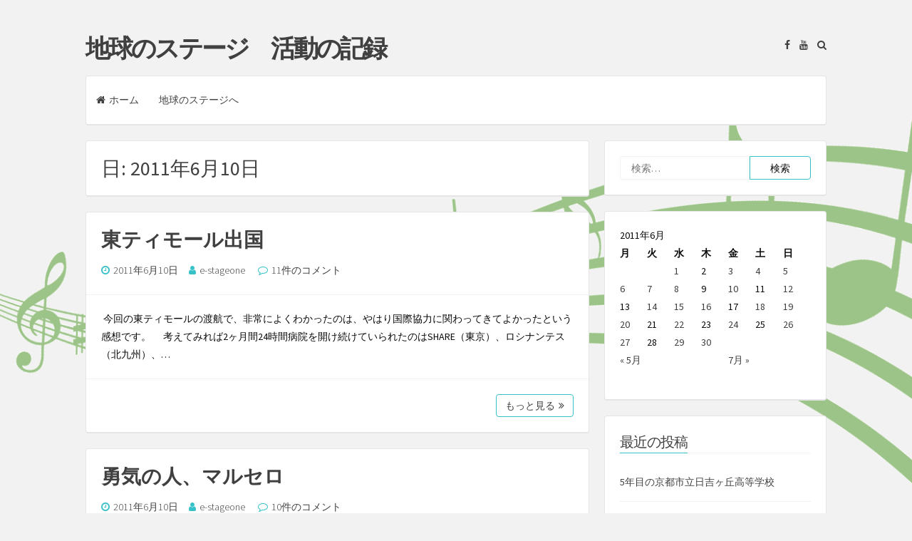

--- FILE ---
content_type: text/html; charset=UTF-8
request_url: https://blog.e-stageone.org/?m=20110610
body_size: 61528
content:
<!DOCTYPE html>
<html lang="ja">
<head>
<meta charset="UTF-8">
<meta name="viewport" content="width=device-width, initial-scale=1, maximum-scale=1">
<link rel="profile" href="http://gmpg.org/xfn/11">

<title>2011年6月10日 &#8211; 地球のステージ　活動の記録</title>
<link rel='dns-prefetch' href='//fonts.googleapis.com' />
<link rel='dns-prefetch' href='//s.w.org' />
<link rel="alternate" type="application/rss+xml" title="地球のステージ　活動の記録 &raquo; フィード" href="https://blog.e-stageone.org/?feed=rss2" />
<link rel="alternate" type="application/rss+xml" title="地球のステージ　活動の記録 &raquo; コメントフィード" href="https://blog.e-stageone.org/?feed=comments-rss2" />
		<script type="text/javascript">
			window._wpemojiSettings = {"baseUrl":"https:\/\/s.w.org\/images\/core\/emoji\/11\/72x72\/","ext":".png","svgUrl":"https:\/\/s.w.org\/images\/core\/emoji\/11\/svg\/","svgExt":".svg","source":{"concatemoji":"https:\/\/blog.e-stageone.org\/wp-includes\/js\/wp-emoji-release.min.js?ver=4.9.26"}};
			!function(e,a,t){var n,r,o,i=a.createElement("canvas"),p=i.getContext&&i.getContext("2d");function s(e,t){var a=String.fromCharCode;p.clearRect(0,0,i.width,i.height),p.fillText(a.apply(this,e),0,0);e=i.toDataURL();return p.clearRect(0,0,i.width,i.height),p.fillText(a.apply(this,t),0,0),e===i.toDataURL()}function c(e){var t=a.createElement("script");t.src=e,t.defer=t.type="text/javascript",a.getElementsByTagName("head")[0].appendChild(t)}for(o=Array("flag","emoji"),t.supports={everything:!0,everythingExceptFlag:!0},r=0;r<o.length;r++)t.supports[o[r]]=function(e){if(!p||!p.fillText)return!1;switch(p.textBaseline="top",p.font="600 32px Arial",e){case"flag":return s([55356,56826,55356,56819],[55356,56826,8203,55356,56819])?!1:!s([55356,57332,56128,56423,56128,56418,56128,56421,56128,56430,56128,56423,56128,56447],[55356,57332,8203,56128,56423,8203,56128,56418,8203,56128,56421,8203,56128,56430,8203,56128,56423,8203,56128,56447]);case"emoji":return!s([55358,56760,9792,65039],[55358,56760,8203,9792,65039])}return!1}(o[r]),t.supports.everything=t.supports.everything&&t.supports[o[r]],"flag"!==o[r]&&(t.supports.everythingExceptFlag=t.supports.everythingExceptFlag&&t.supports[o[r]]);t.supports.everythingExceptFlag=t.supports.everythingExceptFlag&&!t.supports.flag,t.DOMReady=!1,t.readyCallback=function(){t.DOMReady=!0},t.supports.everything||(n=function(){t.readyCallback()},a.addEventListener?(a.addEventListener("DOMContentLoaded",n,!1),e.addEventListener("load",n,!1)):(e.attachEvent("onload",n),a.attachEvent("onreadystatechange",function(){"complete"===a.readyState&&t.readyCallback()})),(n=t.source||{}).concatemoji?c(n.concatemoji):n.wpemoji&&n.twemoji&&(c(n.twemoji),c(n.wpemoji)))}(window,document,window._wpemojiSettings);
		</script>
		<style type="text/css">
img.wp-smiley,
img.emoji {
	display: inline !important;
	border: none !important;
	box-shadow: none !important;
	height: 1em !important;
	width: 1em !important;
	margin: 0 .07em !important;
	vertical-align: -0.1em !important;
	background: none !important;
	padding: 0 !important;
}
</style>
<link rel='stylesheet' id='semplicemente-style-css'  href='https://blog.e-stageone.org/wp-content/themes/semplicemente/style.css?ver=1.8.6' type='text/css' media='all' />
<link rel='stylesheet' id='font-awesome-css'  href='https://blog.e-stageone.org/wp-content/themes/semplicemente/css/font-awesome.min.css?ver=4.7.0' type='text/css' media='all' />
<link rel='stylesheet' id='semplicemente-googlefonts-css'  href='//fonts.googleapis.com/css?family=Source+Sans+Pro:300,400,700' type='text/css' media='all' />
<script type='text/javascript' src='https://blog.e-stageone.org/wp-includes/js/jquery/jquery.js?ver=1.12.4'></script>
<script type='text/javascript' src='https://blog.e-stageone.org/wp-includes/js/jquery/jquery-migrate.min.js?ver=1.4.1'></script>
<link rel='https://api.w.org/' href='https://blog.e-stageone.org/index.php?rest_route=/' />
<link rel="EditURI" type="application/rsd+xml" title="RSD" href="https://blog.e-stageone.org/xmlrpc.php?rsd" />
<link rel="wlwmanifest" type="application/wlwmanifest+xml" href="https://blog.e-stageone.org/wp-includes/wlwmanifest.xml" /> 
<meta name="generator" content="WordPress 4.9.26" />
<style type='text/css'></style>

<style type="text/css">
		body,
	button,
	input,
	select,
	textarea {
		color: #0a0a0a;
	}
		
		
		
</style>
    		<style type="text/css">.recentcomments a{display:inline !important;padding:0 !important;margin:0 !important;}</style>
		<style type="text/css" id="custom-background-css">
body.custom-background { background-image: url("https://blog.e-stageone.org/wp-content/uploads/2017/07/bg.png"); background-position: right top; background-size: contain; background-repeat: no-repeat; background-attachment: scroll; }
</style>
</head>

<body class="archive date custom-background group-blog">
<div id="page" class="hfeed site">

	<header id="masthead" class="site-header">
		<div class="site-branding">
							<p class="site-title"><a href="https://blog.e-stageone.org/" rel="home">地球のステージ　活動の記録</a></p>
					</div>
		
		<div class="site-social">
			<div class="socialLine">
			
									<a href="https://www.facebook.com/%E5%9C%B0%E7%90%83%E3%81%AE%E3%82%B9%E3%83%86%E3%83%BC%E3%82%B8-641887072593731/" title="Facebook"><i class="fa fa-facebook spaceLeftDouble"><span class="screen-reader-text">Facebook</span></i></a>
										
										
										
										
										
									<a href="https://www.youtube.com/user/CXQ01145" title="YouTube"><i class="fa fa-youtube spaceLeftDouble"><span class="screen-reader-text">YouTube</span></i></a>
										
								
										
								
								
								
									<a href="#" class="top-search"><i class="fa spaceLeftDouble fa-search"></i></a>
								
			</div>
								<div class="topSearchForm">
					<form role="search" method="get" class="search-form" action="https://blog.e-stageone.org/">
				<label>
					<span class="screen-reader-text">検索:</span>
					<input type="search" class="search-field" placeholder="検索&hellip;" value="" name="s" />
				</label>
				<input type="submit" class="search-submit" value="検索" />
			</form>				</div>
						</div>
		
		<nav id="site-navigation" class="main-navigation">
			<button class="menu-toggle">メニュー<i class="fa fa-align-justify"></i></button>
			<div class="menu-menu-1-container"><ul id="menu-menu-1" class="menu"><li id="menu-item-1689" class="menu-item menu-item-type-custom menu-item-object-custom menu-item-home menu-item-1689"><a href="http://blog.e-stageone.org/">ホーム</a></li>
<li id="menu-item-1709" class="menu-item menu-item-type-custom menu-item-object-custom menu-item-1709"><a href="http://e-stageone.org/">地球のステージへ</a></li>
</ul></div>		</nav><!-- #site-navigation -->
	</header><!-- #masthead -->

	<div id="content" class="site-content">

	<section id="primary" class="content-area">
		<main id="main" class="site-main">

		
			<header class="page-header">
				<h1 class="page-title">日: 2011年6月10日</h1>			</header><!-- .page-header -->

						
				
<article id="post-480" class="post-480 post type-post status-publish format-standard hentry category-1">
		<header class="entry-header">
		<h2 class="entry-title"><a href="https://blog.e-stageone.org/?p=480" rel="bookmark">東ティモール出国</a></h2>
				<div class="entry-meta">
			<span class="posted-on"><i class="fa fa-clock-o spaceRight" aria-hidden="true"></i><a href="https://blog.e-stageone.org/?p=480" rel="bookmark"><time class="entry-date published" datetime="2011-06-10T22:57:00+00:00">2011年6月10日</time><time class="updated" datetime="2017-09-11T09:40:56+00:00">2017年9月11日</time></a></span><span class="byline"><i class="fa fa-user spaceRight" aria-hidden="true"></i><span class="author vcard"><a class="url fn n" href="https://blog.e-stageone.org/?author=2">e-stageone</a></span></span>							<span class="comments-link"><i class="fa fa-comment-o spaceRight" aria-hidden="true"></i><a href="https://blog.e-stageone.org/?p=480#comments">11件のコメント</a></span>
					</div><!-- .entry-meta -->
			</header><!-- .entry-header -->

	<div class="entry-content">
		<p>&nbsp;今回の東ティモールの渡航で、非常によくわかったのは、やはり国際協力に関わってきてよかったという感想です。 　考えてみれば2ヶ月間24時間病院を開け続けていられたのはSHARE（東京）、ロシナンテス（北九州）、&hellip;</p>
			</div><!-- .entry-content -->

	<footer class="entry-footer">	
				<div class="readMoreLink">
			<a href="https://blog.e-stageone.org/?p=480">もっと見る<i class="fa spaceLeft fa-angle-double-right" aria-hidden="true"></i></a>
		</div>
	</footer><!-- .entry-footer -->
</article><!-- #post-## -->
			
				
<article id="post-479" class="post-479 post type-post status-publish format-standard hentry category-1">
		<header class="entry-header">
		<h2 class="entry-title"><a href="https://blog.e-stageone.org/?p=479" rel="bookmark">勇気の人、マルセロ</a></h2>
				<div class="entry-meta">
			<span class="posted-on"><i class="fa fa-clock-o spaceRight" aria-hidden="true"></i><a href="https://blog.e-stageone.org/?p=479" rel="bookmark"><time class="entry-date published" datetime="2011-06-10T00:43:00+00:00">2011年6月10日</time><time class="updated" datetime="2017-09-11T09:40:56+00:00">2017年9月11日</time></a></span><span class="byline"><i class="fa fa-user spaceRight" aria-hidden="true"></i><span class="author vcard"><a class="url fn n" href="https://blog.e-stageone.org/?author=2">e-stageone</a></span></span>							<span class="comments-link"><i class="fa fa-comment-o spaceRight" aria-hidden="true"></i><a href="https://blog.e-stageone.org/?p=479#comments">10件のコメント</a></span>
					</div><!-- .entry-meta -->
			</header><!-- .entry-header -->

	<div class="entry-content">
		<p>&nbsp;今日はとても嬉しいことがありました。 　我がローカルスタッフ、みんなとゆっくりとした時間が過ごせたことです。 　前から、ずっとみんなと深く話したいと思っていたので、とてもいい時間になりました。「地球のステージ&hellip;</p>
			</div><!-- .entry-content -->

	<footer class="entry-footer">	
				<div class="readMoreLink">
			<a href="https://blog.e-stageone.org/?p=479">もっと見る<i class="fa spaceLeft fa-angle-double-right" aria-hidden="true"></i></a>
		</div>
	</footer><!-- .entry-footer -->
</article><!-- #post-## -->
			
			
		
		</main><!-- #main -->
	</section><!-- #primary -->


<div id="secondary" class="widget-area">
	<aside id="search-2" class="widget widget_search"><form role="search" method="get" class="search-form" action="https://blog.e-stageone.org/">
				<label>
					<span class="screen-reader-text">検索:</span>
					<input type="search" class="search-field" placeholder="検索&hellip;" value="" name="s" />
				</label>
				<input type="submit" class="search-submit" value="検索" />
			</form></aside><aside id="calendar-3" class="widget widget_calendar"><div id="calendar_wrap" class="calendar_wrap"><table id="wp-calendar">
	<caption>2011年6月</caption>
	<thead>
	<tr>
		<th scope="col" title="月曜日">月</th>
		<th scope="col" title="火曜日">火</th>
		<th scope="col" title="水曜日">水</th>
		<th scope="col" title="木曜日">木</th>
		<th scope="col" title="金曜日">金</th>
		<th scope="col" title="土曜日">土</th>
		<th scope="col" title="日曜日">日</th>
	</tr>
	</thead>

	<tfoot>
	<tr>
		<td colspan="3" id="prev"><a href="https://blog.e-stageone.org/?m=201105">&laquo; 5月</a></td>
		<td class="pad">&nbsp;</td>
		<td colspan="3" id="next"><a href="https://blog.e-stageone.org/?m=201107">7月 &raquo;</a></td>
	</tr>
	</tfoot>

	<tbody>
	<tr>
		<td colspan="2" class="pad">&nbsp;</td><td><a href="https://blog.e-stageone.org/?m=20110601" aria-label="2011年6月1日 に投稿を公開">1</a></td><td>2</td><td><a href="https://blog.e-stageone.org/?m=20110603" aria-label="2011年6月3日 に投稿を公開">3</a></td><td><a href="https://blog.e-stageone.org/?m=20110604" aria-label="2011年6月4日 に投稿を公開">4</a></td><td><a href="https://blog.e-stageone.org/?m=20110605" aria-label="2011年6月5日 に投稿を公開">5</a></td>
	</tr>
	<tr>
		<td><a href="https://blog.e-stageone.org/?m=20110606" aria-label="2011年6月6日 に投稿を公開">6</a></td><td><a href="https://blog.e-stageone.org/?m=20110607" aria-label="2011年6月7日 に投稿を公開">7</a></td><td><a href="https://blog.e-stageone.org/?m=20110608" aria-label="2011年6月8日 に投稿を公開">8</a></td><td>9</td><td><a href="https://blog.e-stageone.org/?m=20110610" aria-label="2011年6月10日 に投稿を公開">10</a></td><td>11</td><td><a href="https://blog.e-stageone.org/?m=20110612" aria-label="2011年6月12日 に投稿を公開">12</a></td>
	</tr>
	<tr>
		<td>13</td><td><a href="https://blog.e-stageone.org/?m=20110614" aria-label="2011年6月14日 に投稿を公開">14</a></td><td><a href="https://blog.e-stageone.org/?m=20110615" aria-label="2011年6月15日 に投稿を公開">15</a></td><td><a href="https://blog.e-stageone.org/?m=20110616" aria-label="2011年6月16日 に投稿を公開">16</a></td><td>17</td><td><a href="https://blog.e-stageone.org/?m=20110618" aria-label="2011年6月18日 に投稿を公開">18</a></td><td><a href="https://blog.e-stageone.org/?m=20110619" aria-label="2011年6月19日 に投稿を公開">19</a></td>
	</tr>
	<tr>
		<td><a href="https://blog.e-stageone.org/?m=20110620" aria-label="2011年6月20日 に投稿を公開">20</a></td><td>21</td><td><a href="https://blog.e-stageone.org/?m=20110622" aria-label="2011年6月22日 に投稿を公開">22</a></td><td>23</td><td><a href="https://blog.e-stageone.org/?m=20110624" aria-label="2011年6月24日 に投稿を公開">24</a></td><td>25</td><td><a href="https://blog.e-stageone.org/?m=20110626" aria-label="2011年6月26日 に投稿を公開">26</a></td>
	</tr>
	<tr>
		<td><a href="https://blog.e-stageone.org/?m=20110627" aria-label="2011年6月27日 に投稿を公開">27</a></td><td>28</td><td><a href="https://blog.e-stageone.org/?m=20110629" aria-label="2011年6月29日 に投稿を公開">29</a></td><td><a href="https://blog.e-stageone.org/?m=20110630" aria-label="2011年6月30日 に投稿を公開">30</a></td>
		<td class="pad" colspan="3">&nbsp;</td>
	</tr>
	</tbody>
	</table></div></aside>		<aside id="recent-posts-2" class="widget widget_recent_entries">		<div class="widget-title"><h3>最近の投稿</h3></div>		<ul>
											<li>
					<a href="https://blog.e-stageone.org/?p=8036">5年目の京都市立日吉ヶ丘高等学校</a>
									</li>
											<li>
					<a href="https://blog.e-stageone.org/?p=8030">2023年度年次総会</a>
									</li>
											<li>
					<a href="https://blog.e-stageone.org/?p=8019">やっぱりすごい八戸、ウルスラ</a>
									</li>
											<li>
					<a href="https://blog.e-stageone.org/?p=8013">アリさんの生き方</a>
									</li>
											<li>
					<a href="https://blog.e-stageone.org/?p=8010">帰国しました</a>
									</li>
					</ul>
		</aside><aside id="recent-comments-2" class="widget widget_recent_comments"><div class="widget-title"><h3>最近のコメント</h3></div><ul id="recentcomments"><li class="recentcomments"><a href="https://blog.e-stageone.org/?p=7959#comment-10089">新作プロモーションビデオ完成！</a> に <span class="comment-author-link"><a href='http://tubaki1912.jugem.jp/' rel='external nofollow' class='url'>２月の誕生石</a></span> より</li><li class="recentcomments"><a href="https://blog.e-stageone.org/?p=7923#comment-9763">3月11日、追悼の集い、無事終了しました</a> に <span class="comment-author-link">アリババ</span> より</li><li class="recentcomments"><a href="https://blog.e-stageone.org/?p=7920#comment-9761">帰国しました</a> に <span class="comment-author-link">アリババ</span> より</li><li class="recentcomments"><a href="https://blog.e-stageone.org/?p=7872#comment-9753">3年目のつどぅて５２（ごうつ）　</a> に <span class="comment-author-link">三澤　太</span> より</li><li class="recentcomments"><a href="https://blog.e-stageone.org/?p=7561#comment-9500">久しぶりの宮城県公演　</a> に <span class="comment-author-link">久保</span> より</li></ul></aside><aside id="collapsarch-2" class="widget widget_collapsarch"><div class="widget-title"><h3>アーカイブ</h3></div><ul id='widget-collapsarch-2-top' class='collapsing archives list'>
  <li class='collapsing archives expand'><span title='click to expand' class='collapsing archives expand'><span class='sym'>&#x25BA;</span></span><a href='https://blog.e-stageone.org/?m=2023'>2023  <span class="yearCount">(41)</span>
</a>
    <div style='display:none' id='collapsArch-2023:2'>
    <ul>
      <li class='collapsing archives expand'><span title='click to expand' class='collapsing archives expand'><span class='sym'>&#x25BA;</span></span><a href='https://blog.e-stageone.org/?m=202306' title='6月'>6月  <span class="monthCount">(2)</span>
</a>
        <div style='display:none' id='collapsArch-2023-6:2'>
       </div>
      </li> <!-- close expanded month --> 
      <li class='collapsing archives expand'><span title='click to expand' class='collapsing archives expand'><span class='sym'>&#x25BA;</span></span><a href='https://blog.e-stageone.org/?m=202305' title='5月'>5月  <span class="monthCount">(11)</span>
</a>
        <div style='display:none' id='collapsArch-2023-5:2'>
       </div>
      </li> <!-- close expanded month --> 
      <li class='collapsing archives expand'><span title='click to expand' class='collapsing archives expand'><span class='sym'>&#x25BA;</span></span><a href='https://blog.e-stageone.org/?m=202304' title='4月'>4月  <span class="monthCount">(1)</span>
</a>
        <div style='display:none' id='collapsArch-2023-4:2'>
       </div>
      </li> <!-- close expanded month --> 
      <li class='collapsing archives expand'><span title='click to expand' class='collapsing archives expand'><span class='sym'>&#x25BA;</span></span><a href='https://blog.e-stageone.org/?m=202303' title='3月'>3月  <span class="monthCount">(12)</span>
</a>
        <div style='display:none' id='collapsArch-2023-3:2'>
       </div>
      </li> <!-- close expanded month --> 
      <li class='collapsing archives expand'><span title='click to expand' class='collapsing archives expand'><span class='sym'>&#x25BA;</span></span><a href='https://blog.e-stageone.org/?m=202302' title='2月'>2月  <span class="monthCount">(8)</span>
</a>
        <div style='display:none' id='collapsArch-2023-2:2'>
       </div>
      </li> <!-- close expanded month --> 
      <li class='collapsing archives expand'><span title='click to expand' class='collapsing archives expand'><span class='sym'>&#x25BA;</span></span><a href='https://blog.e-stageone.org/?m=202301' title='1月'>1月  <span class="monthCount">(7)</span>
</a>
        <div style='display:none' id='collapsArch-2023-1:2'>
        </div>
      </li> <!-- close expanded month --> 
  </ul>
     </div>
  </li> <!-- end year -->
  <li class='collapsing archives expand'><span title='click to expand' class='collapsing archives expand'><span class='sym'>&#x25BA;</span></span><a href='https://blog.e-stageone.org/?m=2022'>2022  <span class="yearCount">(58)</span>
</a>
    <div style='display:none' id='collapsArch-2022:2'>
    <ul>
      <li class='collapsing archives expand'><span title='click to expand' class='collapsing archives expand'><span class='sym'>&#x25BA;</span></span><a href='https://blog.e-stageone.org/?m=202212' title='12月'>12月  <span class="monthCount">(11)</span>
</a>
        <div style='display:none' id='collapsArch-2022-12:2'>
       </div>
      </li> <!-- close expanded month --> 
      <li class='collapsing archives expand'><span title='click to expand' class='collapsing archives expand'><span class='sym'>&#x25BA;</span></span><a href='https://blog.e-stageone.org/?m=202211' title='11月'>11月  <span class="monthCount">(14)</span>
</a>
        <div style='display:none' id='collapsArch-2022-11:2'>
       </div>
      </li> <!-- close expanded month --> 
      <li class='collapsing archives expand'><span title='click to expand' class='collapsing archives expand'><span class='sym'>&#x25BA;</span></span><a href='https://blog.e-stageone.org/?m=202210' title='10月'>10月  <span class="monthCount">(11)</span>
</a>
        <div style='display:none' id='collapsArch-2022-10:2'>
       </div>
      </li> <!-- close expanded month --> 
      <li class='collapsing archives expand'><span title='click to expand' class='collapsing archives expand'><span class='sym'>&#x25BA;</span></span><a href='https://blog.e-stageone.org/?m=202209' title='9月'>9月  <span class="monthCount">(1)</span>
</a>
        <div style='display:none' id='collapsArch-2022-9:2'>
       </div>
      </li> <!-- close expanded month --> 
      <li class='collapsing archives expand'><span title='click to expand' class='collapsing archives expand'><span class='sym'>&#x25BA;</span></span><a href='https://blog.e-stageone.org/?m=202206' title='6月'>6月  <span class="monthCount">(2)</span>
</a>
        <div style='display:none' id='collapsArch-2022-6:2'>
       </div>
      </li> <!-- close expanded month --> 
      <li class='collapsing archives expand'><span title='click to expand' class='collapsing archives expand'><span class='sym'>&#x25BA;</span></span><a href='https://blog.e-stageone.org/?m=202205' title='5月'>5月  <span class="monthCount">(1)</span>
</a>
        <div style='display:none' id='collapsArch-2022-5:2'>
       </div>
      </li> <!-- close expanded month --> 
      <li class='collapsing archives expand'><span title='click to expand' class='collapsing archives expand'><span class='sym'>&#x25BA;</span></span><a href='https://blog.e-stageone.org/?m=202204' title='4月'>4月  <span class="monthCount">(3)</span>
</a>
        <div style='display:none' id='collapsArch-2022-4:2'>
       </div>
      </li> <!-- close expanded month --> 
      <li class='collapsing archives expand'><span title='click to expand' class='collapsing archives expand'><span class='sym'>&#x25BA;</span></span><a href='https://blog.e-stageone.org/?m=202203' title='3月'>3月  <span class="monthCount">(6)</span>
</a>
        <div style='display:none' id='collapsArch-2022-3:2'>
       </div>
      </li> <!-- close expanded month --> 
      <li class='collapsing archives expand'><span title='click to expand' class='collapsing archives expand'><span class='sym'>&#x25BA;</span></span><a href='https://blog.e-stageone.org/?m=202202' title='2月'>2月  <span class="monthCount">(2)</span>
</a>
        <div style='display:none' id='collapsArch-2022-2:2'>
       </div>
      </li> <!-- close expanded month --> 
      <li class='collapsing archives expand'><span title='click to expand' class='collapsing archives expand'><span class='sym'>&#x25BA;</span></span><a href='https://blog.e-stageone.org/?m=202201' title='1月'>1月  <span class="monthCount">(7)</span>
</a>
        <div style='display:none' id='collapsArch-2022-1:2'>
        </div>
      </li> <!-- close expanded month --> 
  </ul>
     </div>
  </li> <!-- end year -->
  <li class='collapsing archives expand'><span title='click to expand' class='collapsing archives expand'><span class='sym'>&#x25BA;</span></span><a href='https://blog.e-stageone.org/?m=2021'>2021  <span class="yearCount">(66)</span>
</a>
    <div style='display:none' id='collapsArch-2021:2'>
    <ul>
      <li class='collapsing archives expand'><span title='click to expand' class='collapsing archives expand'><span class='sym'>&#x25BA;</span></span><a href='https://blog.e-stageone.org/?m=202112' title='12月'>12月  <span class="monthCount">(7)</span>
</a>
        <div style='display:none' id='collapsArch-2021-12:2'>
       </div>
      </li> <!-- close expanded month --> 
      <li class='collapsing archives expand'><span title='click to expand' class='collapsing archives expand'><span class='sym'>&#x25BA;</span></span><a href='https://blog.e-stageone.org/?m=202111' title='11月'>11月  <span class="monthCount">(7)</span>
</a>
        <div style='display:none' id='collapsArch-2021-11:2'>
       </div>
      </li> <!-- close expanded month --> 
      <li class='collapsing archives expand'><span title='click to expand' class='collapsing archives expand'><span class='sym'>&#x25BA;</span></span><a href='https://blog.e-stageone.org/?m=202110' title='10月'>10月  <span class="monthCount">(4)</span>
</a>
        <div style='display:none' id='collapsArch-2021-10:2'>
       </div>
      </li> <!-- close expanded month --> 
      <li class='collapsing archives expand'><span title='click to expand' class='collapsing archives expand'><span class='sym'>&#x25BA;</span></span><a href='https://blog.e-stageone.org/?m=202109' title='9月'>9月  <span class="monthCount">(3)</span>
</a>
        <div style='display:none' id='collapsArch-2021-9:2'>
       </div>
      </li> <!-- close expanded month --> 
      <li class='collapsing archives expand'><span title='click to expand' class='collapsing archives expand'><span class='sym'>&#x25BA;</span></span><a href='https://blog.e-stageone.org/?m=202108' title='8月'>8月  <span class="monthCount">(6)</span>
</a>
        <div style='display:none' id='collapsArch-2021-8:2'>
       </div>
      </li> <!-- close expanded month --> 
      <li class='collapsing archives expand'><span title='click to expand' class='collapsing archives expand'><span class='sym'>&#x25BA;</span></span><a href='https://blog.e-stageone.org/?m=202107' title='7月'>7月  <span class="monthCount">(3)</span>
</a>
        <div style='display:none' id='collapsArch-2021-7:2'>
       </div>
      </li> <!-- close expanded month --> 
      <li class='collapsing archives expand'><span title='click to expand' class='collapsing archives expand'><span class='sym'>&#x25BA;</span></span><a href='https://blog.e-stageone.org/?m=202106' title='6月'>6月  <span class="monthCount">(4)</span>
</a>
        <div style='display:none' id='collapsArch-2021-6:2'>
       </div>
      </li> <!-- close expanded month --> 
      <li class='collapsing archives expand'><span title='click to expand' class='collapsing archives expand'><span class='sym'>&#x25BA;</span></span><a href='https://blog.e-stageone.org/?m=202105' title='5月'>5月  <span class="monthCount">(9)</span>
</a>
        <div style='display:none' id='collapsArch-2021-5:2'>
       </div>
      </li> <!-- close expanded month --> 
      <li class='collapsing archives expand'><span title='click to expand' class='collapsing archives expand'><span class='sym'>&#x25BA;</span></span><a href='https://blog.e-stageone.org/?m=202104' title='4月'>4月  <span class="monthCount">(1)</span>
</a>
        <div style='display:none' id='collapsArch-2021-4:2'>
       </div>
      </li> <!-- close expanded month --> 
      <li class='collapsing archives expand'><span title='click to expand' class='collapsing archives expand'><span class='sym'>&#x25BA;</span></span><a href='https://blog.e-stageone.org/?m=202103' title='3月'>3月  <span class="monthCount">(6)</span>
</a>
        <div style='display:none' id='collapsArch-2021-3:2'>
       </div>
      </li> <!-- close expanded month --> 
      <li class='collapsing archives expand'><span title='click to expand' class='collapsing archives expand'><span class='sym'>&#x25BA;</span></span><a href='https://blog.e-stageone.org/?m=202102' title='2月'>2月  <span class="monthCount">(5)</span>
</a>
        <div style='display:none' id='collapsArch-2021-2:2'>
       </div>
      </li> <!-- close expanded month --> 
      <li class='collapsing archives expand'><span title='click to expand' class='collapsing archives expand'><span class='sym'>&#x25BA;</span></span><a href='https://blog.e-stageone.org/?m=202101' title='1月'>1月  <span class="monthCount">(11)</span>
</a>
        <div style='display:none' id='collapsArch-2021-1:2'>
        </div>
      </li> <!-- close expanded month --> 
  </ul>
     </div>
  </li> <!-- end year -->
  <li class='collapsing archives expand'><span title='click to expand' class='collapsing archives expand'><span class='sym'>&#x25BA;</span></span><a href='https://blog.e-stageone.org/?m=2020'>2020  <span class="yearCount">(133)</span>
</a>
    <div style='display:none' id='collapsArch-2020:2'>
    <ul>
      <li class='collapsing archives expand'><span title='click to expand' class='collapsing archives expand'><span class='sym'>&#x25BA;</span></span><a href='https://blog.e-stageone.org/?m=202012' title='12月'>12月  <span class="monthCount">(14)</span>
</a>
        <div style='display:none' id='collapsArch-2020-12:2'>
       </div>
      </li> <!-- close expanded month --> 
      <li class='collapsing archives expand'><span title='click to expand' class='collapsing archives expand'><span class='sym'>&#x25BA;</span></span><a href='https://blog.e-stageone.org/?m=202011' title='11月'>11月  <span class="monthCount">(13)</span>
</a>
        <div style='display:none' id='collapsArch-2020-11:2'>
       </div>
      </li> <!-- close expanded month --> 
      <li class='collapsing archives expand'><span title='click to expand' class='collapsing archives expand'><span class='sym'>&#x25BA;</span></span><a href='https://blog.e-stageone.org/?m=202010' title='10月'>10月  <span class="monthCount">(10)</span>
</a>
        <div style='display:none' id='collapsArch-2020-10:2'>
       </div>
      </li> <!-- close expanded month --> 
      <li class='collapsing archives expand'><span title='click to expand' class='collapsing archives expand'><span class='sym'>&#x25BA;</span></span><a href='https://blog.e-stageone.org/?m=202009' title='9月'>9月  <span class="monthCount">(5)</span>
</a>
        <div style='display:none' id='collapsArch-2020-9:2'>
       </div>
      </li> <!-- close expanded month --> 
      <li class='collapsing archives expand'><span title='click to expand' class='collapsing archives expand'><span class='sym'>&#x25BA;</span></span><a href='https://blog.e-stageone.org/?m=202008' title='8月'>8月  <span class="monthCount">(9)</span>
</a>
        <div style='display:none' id='collapsArch-2020-8:2'>
       </div>
      </li> <!-- close expanded month --> 
      <li class='collapsing archives expand'><span title='click to expand' class='collapsing archives expand'><span class='sym'>&#x25BA;</span></span><a href='https://blog.e-stageone.org/?m=202007' title='7月'>7月  <span class="monthCount">(6)</span>
</a>
        <div style='display:none' id='collapsArch-2020-7:2'>
       </div>
      </li> <!-- close expanded month --> 
      <li class='collapsing archives expand'><span title='click to expand' class='collapsing archives expand'><span class='sym'>&#x25BA;</span></span><a href='https://blog.e-stageone.org/?m=202006' title='6月'>6月  <span class="monthCount">(6)</span>
</a>
        <div style='display:none' id='collapsArch-2020-6:2'>
       </div>
      </li> <!-- close expanded month --> 
      <li class='collapsing archives expand'><span title='click to expand' class='collapsing archives expand'><span class='sym'>&#x25BA;</span></span><a href='https://blog.e-stageone.org/?m=202005' title='5月'>5月  <span class="monthCount">(11)</span>
</a>
        <div style='display:none' id='collapsArch-2020-5:2'>
       </div>
      </li> <!-- close expanded month --> 
      <li class='collapsing archives expand'><span title='click to expand' class='collapsing archives expand'><span class='sym'>&#x25BA;</span></span><a href='https://blog.e-stageone.org/?m=202004' title='4月'>4月  <span class="monthCount">(14)</span>
</a>
        <div style='display:none' id='collapsArch-2020-4:2'>
       </div>
      </li> <!-- close expanded month --> 
      <li class='collapsing archives expand'><span title='click to expand' class='collapsing archives expand'><span class='sym'>&#x25BA;</span></span><a href='https://blog.e-stageone.org/?m=202003' title='3月'>3月  <span class="monthCount">(5)</span>
</a>
        <div style='display:none' id='collapsArch-2020-3:2'>
       </div>
      </li> <!-- close expanded month --> 
      <li class='collapsing archives expand'><span title='click to expand' class='collapsing archives expand'><span class='sym'>&#x25BA;</span></span><a href='https://blog.e-stageone.org/?m=202002' title='2月'>2月  <span class="monthCount">(16)</span>
</a>
        <div style='display:none' id='collapsArch-2020-2:2'>
       </div>
      </li> <!-- close expanded month --> 
      <li class='collapsing archives expand'><span title='click to expand' class='collapsing archives expand'><span class='sym'>&#x25BA;</span></span><a href='https://blog.e-stageone.org/?m=202001' title='1月'>1月  <span class="monthCount">(24)</span>
</a>
        <div style='display:none' id='collapsArch-2020-1:2'>
        </div>
      </li> <!-- close expanded month --> 
  </ul>
     </div>
  </li> <!-- end year -->
  <li class='collapsing archives expand'><span title='click to expand' class='collapsing archives expand'><span class='sym'>&#x25BA;</span></span><a href='https://blog.e-stageone.org/?m=2019'>2019  <span class="yearCount">(190)</span>
</a>
    <div style='display:none' id='collapsArch-2019:2'>
    <ul>
      <li class='collapsing archives expand'><span title='click to expand' class='collapsing archives expand'><span class='sym'>&#x25BA;</span></span><a href='https://blog.e-stageone.org/?m=201912' title='12月'>12月  <span class="monthCount">(16)</span>
</a>
        <div style='display:none' id='collapsArch-2019-12:2'>
       </div>
      </li> <!-- close expanded month --> 
      <li class='collapsing archives expand'><span title='click to expand' class='collapsing archives expand'><span class='sym'>&#x25BA;</span></span><a href='https://blog.e-stageone.org/?m=201911' title='11月'>11月  <span class="monthCount">(17)</span>
</a>
        <div style='display:none' id='collapsArch-2019-11:2'>
       </div>
      </li> <!-- close expanded month --> 
      <li class='collapsing archives expand'><span title='click to expand' class='collapsing archives expand'><span class='sym'>&#x25BA;</span></span><a href='https://blog.e-stageone.org/?m=201910' title='10月'>10月  <span class="monthCount">(10)</span>
</a>
        <div style='display:none' id='collapsArch-2019-10:2'>
       </div>
      </li> <!-- close expanded month --> 
      <li class='collapsing archives expand'><span title='click to expand' class='collapsing archives expand'><span class='sym'>&#x25BA;</span></span><a href='https://blog.e-stageone.org/?m=201909' title='9月'>9月  <span class="monthCount">(18)</span>
</a>
        <div style='display:none' id='collapsArch-2019-9:2'>
       </div>
      </li> <!-- close expanded month --> 
      <li class='collapsing archives expand'><span title='click to expand' class='collapsing archives expand'><span class='sym'>&#x25BA;</span></span><a href='https://blog.e-stageone.org/?m=201908' title='8月'>8月  <span class="monthCount">(24)</span>
</a>
        <div style='display:none' id='collapsArch-2019-8:2'>
       </div>
      </li> <!-- close expanded month --> 
      <li class='collapsing archives expand'><span title='click to expand' class='collapsing archives expand'><span class='sym'>&#x25BA;</span></span><a href='https://blog.e-stageone.org/?m=201907' title='7月'>7月  <span class="monthCount">(9)</span>
</a>
        <div style='display:none' id='collapsArch-2019-7:2'>
       </div>
      </li> <!-- close expanded month --> 
      <li class='collapsing archives expand'><span title='click to expand' class='collapsing archives expand'><span class='sym'>&#x25BA;</span></span><a href='https://blog.e-stageone.org/?m=201906' title='6月'>6月  <span class="monthCount">(17)</span>
</a>
        <div style='display:none' id='collapsArch-2019-6:2'>
       </div>
      </li> <!-- close expanded month --> 
      <li class='collapsing archives expand'><span title='click to expand' class='collapsing archives expand'><span class='sym'>&#x25BA;</span></span><a href='https://blog.e-stageone.org/?m=201905' title='5月'>5月  <span class="monthCount">(21)</span>
</a>
        <div style='display:none' id='collapsArch-2019-5:2'>
       </div>
      </li> <!-- close expanded month --> 
      <li class='collapsing archives expand'><span title='click to expand' class='collapsing archives expand'><span class='sym'>&#x25BA;</span></span><a href='https://blog.e-stageone.org/?m=201904' title='4月'>4月  <span class="monthCount">(12)</span>
</a>
        <div style='display:none' id='collapsArch-2019-4:2'>
       </div>
      </li> <!-- close expanded month --> 
      <li class='collapsing archives expand'><span title='click to expand' class='collapsing archives expand'><span class='sym'>&#x25BA;</span></span><a href='https://blog.e-stageone.org/?m=201903' title='3月'>3月  <span class="monthCount">(14)</span>
</a>
        <div style='display:none' id='collapsArch-2019-3:2'>
       </div>
      </li> <!-- close expanded month --> 
      <li class='collapsing archives expand'><span title='click to expand' class='collapsing archives expand'><span class='sym'>&#x25BA;</span></span><a href='https://blog.e-stageone.org/?m=201902' title='2月'>2月  <span class="monthCount">(14)</span>
</a>
        <div style='display:none' id='collapsArch-2019-2:2'>
       </div>
      </li> <!-- close expanded month --> 
      <li class='collapsing archives expand'><span title='click to expand' class='collapsing archives expand'><span class='sym'>&#x25BA;</span></span><a href='https://blog.e-stageone.org/?m=201901' title='1月'>1月  <span class="monthCount">(18)</span>
</a>
        <div style='display:none' id='collapsArch-2019-1:2'>
        </div>
      </li> <!-- close expanded month --> 
  </ul>
     </div>
  </li> <!-- end year -->
  <li class='collapsing archives expand'><span title='click to expand' class='collapsing archives expand'><span class='sym'>&#x25BA;</span></span><a href='https://blog.e-stageone.org/?m=2018'>2018  <span class="yearCount">(189)</span>
</a>
    <div style='display:none' id='collapsArch-2018:2'>
    <ul>
      <li class='collapsing archives expand'><span title='click to expand' class='collapsing archives expand'><span class='sym'>&#x25BA;</span></span><a href='https://blog.e-stageone.org/?m=201812' title='12月'>12月  <span class="monthCount">(16)</span>
</a>
        <div style='display:none' id='collapsArch-2018-12:2'>
       </div>
      </li> <!-- close expanded month --> 
      <li class='collapsing archives expand'><span title='click to expand' class='collapsing archives expand'><span class='sym'>&#x25BA;</span></span><a href='https://blog.e-stageone.org/?m=201811' title='11月'>11月  <span class="monthCount">(15)</span>
</a>
        <div style='display:none' id='collapsArch-2018-11:2'>
       </div>
      </li> <!-- close expanded month --> 
      <li class='collapsing archives expand'><span title='click to expand' class='collapsing archives expand'><span class='sym'>&#x25BA;</span></span><a href='https://blog.e-stageone.org/?m=201810' title='10月'>10月  <span class="monthCount">(19)</span>
</a>
        <div style='display:none' id='collapsArch-2018-10:2'>
       </div>
      </li> <!-- close expanded month --> 
      <li class='collapsing archives expand'><span title='click to expand' class='collapsing archives expand'><span class='sym'>&#x25BA;</span></span><a href='https://blog.e-stageone.org/?m=201809' title='9月'>9月  <span class="monthCount">(15)</span>
</a>
        <div style='display:none' id='collapsArch-2018-9:2'>
       </div>
      </li> <!-- close expanded month --> 
      <li class='collapsing archives expand'><span title='click to expand' class='collapsing archives expand'><span class='sym'>&#x25BA;</span></span><a href='https://blog.e-stageone.org/?m=201808' title='8月'>8月  <span class="monthCount">(11)</span>
</a>
        <div style='display:none' id='collapsArch-2018-8:2'>
       </div>
      </li> <!-- close expanded month --> 
      <li class='collapsing archives expand'><span title='click to expand' class='collapsing archives expand'><span class='sym'>&#x25BA;</span></span><a href='https://blog.e-stageone.org/?m=201807' title='7月'>7月  <span class="monthCount">(15)</span>
</a>
        <div style='display:none' id='collapsArch-2018-7:2'>
       </div>
      </li> <!-- close expanded month --> 
      <li class='collapsing archives expand'><span title='click to expand' class='collapsing archives expand'><span class='sym'>&#x25BA;</span></span><a href='https://blog.e-stageone.org/?m=201806' title='6月'>6月  <span class="monthCount">(16)</span>
</a>
        <div style='display:none' id='collapsArch-2018-6:2'>
       </div>
      </li> <!-- close expanded month --> 
      <li class='collapsing archives expand'><span title='click to expand' class='collapsing archives expand'><span class='sym'>&#x25BA;</span></span><a href='https://blog.e-stageone.org/?m=201805' title='5月'>5月  <span class="monthCount">(18)</span>
</a>
        <div style='display:none' id='collapsArch-2018-5:2'>
       </div>
      </li> <!-- close expanded month --> 
      <li class='collapsing archives expand'><span title='click to expand' class='collapsing archives expand'><span class='sym'>&#x25BA;</span></span><a href='https://blog.e-stageone.org/?m=201804' title='4月'>4月  <span class="monthCount">(15)</span>
</a>
        <div style='display:none' id='collapsArch-2018-4:2'>
       </div>
      </li> <!-- close expanded month --> 
      <li class='collapsing archives expand'><span title='click to expand' class='collapsing archives expand'><span class='sym'>&#x25BA;</span></span><a href='https://blog.e-stageone.org/?m=201803' title='3月'>3月  <span class="monthCount">(14)</span>
</a>
        <div style='display:none' id='collapsArch-2018-3:2'>
       </div>
      </li> <!-- close expanded month --> 
      <li class='collapsing archives expand'><span title='click to expand' class='collapsing archives expand'><span class='sym'>&#x25BA;</span></span><a href='https://blog.e-stageone.org/?m=201802' title='2月'>2月  <span class="monthCount">(17)</span>
</a>
        <div style='display:none' id='collapsArch-2018-2:2'>
       </div>
      </li> <!-- close expanded month --> 
      <li class='collapsing archives expand'><span title='click to expand' class='collapsing archives expand'><span class='sym'>&#x25BA;</span></span><a href='https://blog.e-stageone.org/?m=201801' title='1月'>1月  <span class="monthCount">(18)</span>
</a>
        <div style='display:none' id='collapsArch-2018-1:2'>
        </div>
      </li> <!-- close expanded month --> 
  </ul>
     </div>
  </li> <!-- end year -->
  <li class='collapsing archives expand'><span title='click to expand' class='collapsing archives expand'><span class='sym'>&#x25BA;</span></span><a href='https://blog.e-stageone.org/?m=2017'>2017  <span class="yearCount">(161)</span>
</a>
    <div style='display:none' id='collapsArch-2017:2'>
    <ul>
      <li class='collapsing archives expand'><span title='click to expand' class='collapsing archives expand'><span class='sym'>&#x25BA;</span></span><a href='https://blog.e-stageone.org/?m=201712' title='12月'>12月  <span class="monthCount">(18)</span>
</a>
        <div style='display:none' id='collapsArch-2017-12:2'>
       </div>
      </li> <!-- close expanded month --> 
      <li class='collapsing archives expand'><span title='click to expand' class='collapsing archives expand'><span class='sym'>&#x25BA;</span></span><a href='https://blog.e-stageone.org/?m=201711' title='11月'>11月  <span class="monthCount">(13)</span>
</a>
        <div style='display:none' id='collapsArch-2017-11:2'>
       </div>
      </li> <!-- close expanded month --> 
      <li class='collapsing archives expand'><span title='click to expand' class='collapsing archives expand'><span class='sym'>&#x25BA;</span></span><a href='https://blog.e-stageone.org/?m=201710' title='10月'>10月  <span class="monthCount">(18)</span>
</a>
        <div style='display:none' id='collapsArch-2017-10:2'>
       </div>
      </li> <!-- close expanded month --> 
      <li class='collapsing archives expand'><span title='click to expand' class='collapsing archives expand'><span class='sym'>&#x25BA;</span></span><a href='https://blog.e-stageone.org/?m=201709' title='9月'>9月  <span class="monthCount">(19)</span>
</a>
        <div style='display:none' id='collapsArch-2017-9:2'>
       </div>
      </li> <!-- close expanded month --> 
      <li class='collapsing archives expand'><span title='click to expand' class='collapsing archives expand'><span class='sym'>&#x25BA;</span></span><a href='https://blog.e-stageone.org/?m=201708' title='8月'>8月  <span class="monthCount">(17)</span>
</a>
        <div style='display:none' id='collapsArch-2017-8:2'>
       </div>
      </li> <!-- close expanded month --> 
      <li class='collapsing archives expand'><span title='click to expand' class='collapsing archives expand'><span class='sym'>&#x25BA;</span></span><a href='https://blog.e-stageone.org/?m=201707' title='7月'>7月  <span class="monthCount">(11)</span>
</a>
        <div style='display:none' id='collapsArch-2017-7:2'>
       </div>
      </li> <!-- close expanded month --> 
      <li class='collapsing archives expand'><span title='click to expand' class='collapsing archives expand'><span class='sym'>&#x25BA;</span></span><a href='https://blog.e-stageone.org/?m=201706' title='6月'>6月  <span class="monthCount">(11)</span>
</a>
        <div style='display:none' id='collapsArch-2017-6:2'>
       </div>
      </li> <!-- close expanded month --> 
      <li class='collapsing archives expand'><span title='click to expand' class='collapsing archives expand'><span class='sym'>&#x25BA;</span></span><a href='https://blog.e-stageone.org/?m=201705' title='5月'>5月  <span class="monthCount">(14)</span>
</a>
        <div style='display:none' id='collapsArch-2017-5:2'>
       </div>
      </li> <!-- close expanded month --> 
      <li class='collapsing archives expand'><span title='click to expand' class='collapsing archives expand'><span class='sym'>&#x25BA;</span></span><a href='https://blog.e-stageone.org/?m=201704' title='4月'>4月  <span class="monthCount">(8)</span>
</a>
        <div style='display:none' id='collapsArch-2017-4:2'>
       </div>
      </li> <!-- close expanded month --> 
      <li class='collapsing archives expand'><span title='click to expand' class='collapsing archives expand'><span class='sym'>&#x25BA;</span></span><a href='https://blog.e-stageone.org/?m=201703' title='3月'>3月  <span class="monthCount">(7)</span>
</a>
        <div style='display:none' id='collapsArch-2017-3:2'>
       </div>
      </li> <!-- close expanded month --> 
      <li class='collapsing archives expand'><span title='click to expand' class='collapsing archives expand'><span class='sym'>&#x25BA;</span></span><a href='https://blog.e-stageone.org/?m=201702' title='2月'>2月  <span class="monthCount">(10)</span>
</a>
        <div style='display:none' id='collapsArch-2017-2:2'>
       </div>
      </li> <!-- close expanded month --> 
      <li class='collapsing archives expand'><span title='click to expand' class='collapsing archives expand'><span class='sym'>&#x25BA;</span></span><a href='https://blog.e-stageone.org/?m=201701' title='1月'>1月  <span class="monthCount">(15)</span>
</a>
        <div style='display:none' id='collapsArch-2017-1:2'>
        </div>
      </li> <!-- close expanded month --> 
  </ul>
     </div>
  </li> <!-- end year -->
  <li class='collapsing archives expand'><span title='click to expand' class='collapsing archives expand'><span class='sym'>&#x25BA;</span></span><a href='https://blog.e-stageone.org/?m=2016'>2016  <span class="yearCount">(226)</span>
</a>
    <div style='display:none' id='collapsArch-2016:2'>
    <ul>
      <li class='collapsing archives expand'><span title='click to expand' class='collapsing archives expand'><span class='sym'>&#x25BA;</span></span><a href='https://blog.e-stageone.org/?m=201612' title='12月'>12月  <span class="monthCount">(15)</span>
</a>
        <div style='display:none' id='collapsArch-2016-12:2'>
       </div>
      </li> <!-- close expanded month --> 
      <li class='collapsing archives expand'><span title='click to expand' class='collapsing archives expand'><span class='sym'>&#x25BA;</span></span><a href='https://blog.e-stageone.org/?m=201611' title='11月'>11月  <span class="monthCount">(15)</span>
</a>
        <div style='display:none' id='collapsArch-2016-11:2'>
       </div>
      </li> <!-- close expanded month --> 
      <li class='collapsing archives expand'><span title='click to expand' class='collapsing archives expand'><span class='sym'>&#x25BA;</span></span><a href='https://blog.e-stageone.org/?m=201610' title='10月'>10月  <span class="monthCount">(15)</span>
</a>
        <div style='display:none' id='collapsArch-2016-10:2'>
       </div>
      </li> <!-- close expanded month --> 
      <li class='collapsing archives expand'><span title='click to expand' class='collapsing archives expand'><span class='sym'>&#x25BA;</span></span><a href='https://blog.e-stageone.org/?m=201609' title='9月'>9月  <span class="monthCount">(19)</span>
</a>
        <div style='display:none' id='collapsArch-2016-9:2'>
       </div>
      </li> <!-- close expanded month --> 
      <li class='collapsing archives expand'><span title='click to expand' class='collapsing archives expand'><span class='sym'>&#x25BA;</span></span><a href='https://blog.e-stageone.org/?m=201608' title='8月'>8月  <span class="monthCount">(19)</span>
</a>
        <div style='display:none' id='collapsArch-2016-8:2'>
       </div>
      </li> <!-- close expanded month --> 
      <li class='collapsing archives expand'><span title='click to expand' class='collapsing archives expand'><span class='sym'>&#x25BA;</span></span><a href='https://blog.e-stageone.org/?m=201607' title='7月'>7月  <span class="monthCount">(20)</span>
</a>
        <div style='display:none' id='collapsArch-2016-7:2'>
       </div>
      </li> <!-- close expanded month --> 
      <li class='collapsing archives expand'><span title='click to expand' class='collapsing archives expand'><span class='sym'>&#x25BA;</span></span><a href='https://blog.e-stageone.org/?m=201606' title='6月'>6月  <span class="monthCount">(15)</span>
</a>
        <div style='display:none' id='collapsArch-2016-6:2'>
       </div>
      </li> <!-- close expanded month --> 
      <li class='collapsing archives expand'><span title='click to expand' class='collapsing archives expand'><span class='sym'>&#x25BA;</span></span><a href='https://blog.e-stageone.org/?m=201605' title='5月'>5月  <span class="monthCount">(20)</span>
</a>
        <div style='display:none' id='collapsArch-2016-5:2'>
       </div>
      </li> <!-- close expanded month --> 
      <li class='collapsing archives expand'><span title='click to expand' class='collapsing archives expand'><span class='sym'>&#x25BA;</span></span><a href='https://blog.e-stageone.org/?m=201604' title='4月'>4月  <span class="monthCount">(26)</span>
</a>
        <div style='display:none' id='collapsArch-2016-4:2'>
       </div>
      </li> <!-- close expanded month --> 
      <li class='collapsing archives expand'><span title='click to expand' class='collapsing archives expand'><span class='sym'>&#x25BA;</span></span><a href='https://blog.e-stageone.org/?m=201603' title='3月'>3月  <span class="monthCount">(19)</span>
</a>
        <div style='display:none' id='collapsArch-2016-3:2'>
       </div>
      </li> <!-- close expanded month --> 
      <li class='collapsing archives expand'><span title='click to expand' class='collapsing archives expand'><span class='sym'>&#x25BA;</span></span><a href='https://blog.e-stageone.org/?m=201602' title='2月'>2月  <span class="monthCount">(19)</span>
</a>
        <div style='display:none' id='collapsArch-2016-2:2'>
       </div>
      </li> <!-- close expanded month --> 
      <li class='collapsing archives expand'><span title='click to expand' class='collapsing archives expand'><span class='sym'>&#x25BA;</span></span><a href='https://blog.e-stageone.org/?m=201601' title='1月'>1月  <span class="monthCount">(24)</span>
</a>
        <div style='display:none' id='collapsArch-2016-1:2'>
        </div>
      </li> <!-- close expanded month --> 
  </ul>
     </div>
  </li> <!-- end year -->
  <li class='collapsing archives expand'><span title='click to expand' class='collapsing archives expand'><span class='sym'>&#x25BA;</span></span><a href='https://blog.e-stageone.org/?m=2015'>2015  <span class="yearCount">(255)</span>
</a>
    <div style='display:none' id='collapsArch-2015:2'>
    <ul>
      <li class='collapsing archives expand'><span title='click to expand' class='collapsing archives expand'><span class='sym'>&#x25BA;</span></span><a href='https://blog.e-stageone.org/?m=201512' title='12月'>12月  <span class="monthCount">(26)</span>
</a>
        <div style='display:none' id='collapsArch-2015-12:2'>
       </div>
      </li> <!-- close expanded month --> 
      <li class='collapsing archives expand'><span title='click to expand' class='collapsing archives expand'><span class='sym'>&#x25BA;</span></span><a href='https://blog.e-stageone.org/?m=201511' title='11月'>11月  <span class="monthCount">(21)</span>
</a>
        <div style='display:none' id='collapsArch-2015-11:2'>
       </div>
      </li> <!-- close expanded month --> 
      <li class='collapsing archives expand'><span title='click to expand' class='collapsing archives expand'><span class='sym'>&#x25BA;</span></span><a href='https://blog.e-stageone.org/?m=201510' title='10月'>10月  <span class="monthCount">(19)</span>
</a>
        <div style='display:none' id='collapsArch-2015-10:2'>
       </div>
      </li> <!-- close expanded month --> 
      <li class='collapsing archives expand'><span title='click to expand' class='collapsing archives expand'><span class='sym'>&#x25BA;</span></span><a href='https://blog.e-stageone.org/?m=201509' title='9月'>9月  <span class="monthCount">(25)</span>
</a>
        <div style='display:none' id='collapsArch-2015-9:2'>
       </div>
      </li> <!-- close expanded month --> 
      <li class='collapsing archives expand'><span title='click to expand' class='collapsing archives expand'><span class='sym'>&#x25BA;</span></span><a href='https://blog.e-stageone.org/?m=201508' title='8月'>8月  <span class="monthCount">(16)</span>
</a>
        <div style='display:none' id='collapsArch-2015-8:2'>
       </div>
      </li> <!-- close expanded month --> 
      <li class='collapsing archives expand'><span title='click to expand' class='collapsing archives expand'><span class='sym'>&#x25BA;</span></span><a href='https://blog.e-stageone.org/?m=201507' title='7月'>7月  <span class="monthCount">(21)</span>
</a>
        <div style='display:none' id='collapsArch-2015-7:2'>
       </div>
      </li> <!-- close expanded month --> 
      <li class='collapsing archives expand'><span title='click to expand' class='collapsing archives expand'><span class='sym'>&#x25BA;</span></span><a href='https://blog.e-stageone.org/?m=201506' title='6月'>6月  <span class="monthCount">(22)</span>
</a>
        <div style='display:none' id='collapsArch-2015-6:2'>
       </div>
      </li> <!-- close expanded month --> 
      <li class='collapsing archives expand'><span title='click to expand' class='collapsing archives expand'><span class='sym'>&#x25BA;</span></span><a href='https://blog.e-stageone.org/?m=201505' title='5月'>5月  <span class="monthCount">(23)</span>
</a>
        <div style='display:none' id='collapsArch-2015-5:2'>
       </div>
      </li> <!-- close expanded month --> 
      <li class='collapsing archives expand'><span title='click to expand' class='collapsing archives expand'><span class='sym'>&#x25BA;</span></span><a href='https://blog.e-stageone.org/?m=201504' title='4月'>4月  <span class="monthCount">(20)</span>
</a>
        <div style='display:none' id='collapsArch-2015-4:2'>
       </div>
      </li> <!-- close expanded month --> 
      <li class='collapsing archives expand'><span title='click to expand' class='collapsing archives expand'><span class='sym'>&#x25BA;</span></span><a href='https://blog.e-stageone.org/?m=201503' title='3月'>3月  <span class="monthCount">(21)</span>
</a>
        <div style='display:none' id='collapsArch-2015-3:2'>
       </div>
      </li> <!-- close expanded month --> 
      <li class='collapsing archives expand'><span title='click to expand' class='collapsing archives expand'><span class='sym'>&#x25BA;</span></span><a href='https://blog.e-stageone.org/?m=201502' title='2月'>2月  <span class="monthCount">(22)</span>
</a>
        <div style='display:none' id='collapsArch-2015-2:2'>
       </div>
      </li> <!-- close expanded month --> 
      <li class='collapsing archives expand'><span title='click to expand' class='collapsing archives expand'><span class='sym'>&#x25BA;</span></span><a href='https://blog.e-stageone.org/?m=201501' title='1月'>1月  <span class="monthCount">(19)</span>
</a>
        <div style='display:none' id='collapsArch-2015-1:2'>
        </div>
      </li> <!-- close expanded month --> 
  </ul>
     </div>
  </li> <!-- end year -->
  <li class='collapsing archives expand'><span title='click to expand' class='collapsing archives expand'><span class='sym'>&#x25BA;</span></span><a href='https://blog.e-stageone.org/?m=2014'>2014  <span class="yearCount">(195)</span>
</a>
    <div style='display:none' id='collapsArch-2014:2'>
    <ul>
      <li class='collapsing archives expand'><span title='click to expand' class='collapsing archives expand'><span class='sym'>&#x25BA;</span></span><a href='https://blog.e-stageone.org/?m=201412' title='12月'>12月  <span class="monthCount">(18)</span>
</a>
        <div style='display:none' id='collapsArch-2014-12:2'>
       </div>
      </li> <!-- close expanded month --> 
      <li class='collapsing archives expand'><span title='click to expand' class='collapsing archives expand'><span class='sym'>&#x25BA;</span></span><a href='https://blog.e-stageone.org/?m=201411' title='11月'>11月  <span class="monthCount">(16)</span>
</a>
        <div style='display:none' id='collapsArch-2014-11:2'>
       </div>
      </li> <!-- close expanded month --> 
      <li class='collapsing archives expand'><span title='click to expand' class='collapsing archives expand'><span class='sym'>&#x25BA;</span></span><a href='https://blog.e-stageone.org/?m=201410' title='10月'>10月  <span class="monthCount">(20)</span>
</a>
        <div style='display:none' id='collapsArch-2014-10:2'>
       </div>
      </li> <!-- close expanded month --> 
      <li class='collapsing archives expand'><span title='click to expand' class='collapsing archives expand'><span class='sym'>&#x25BA;</span></span><a href='https://blog.e-stageone.org/?m=201409' title='9月'>9月  <span class="monthCount">(13)</span>
</a>
        <div style='display:none' id='collapsArch-2014-9:2'>
       </div>
      </li> <!-- close expanded month --> 
      <li class='collapsing archives expand'><span title='click to expand' class='collapsing archives expand'><span class='sym'>&#x25BA;</span></span><a href='https://blog.e-stageone.org/?m=201408' title='8月'>8月  <span class="monthCount">(14)</span>
</a>
        <div style='display:none' id='collapsArch-2014-8:2'>
       </div>
      </li> <!-- close expanded month --> 
      <li class='collapsing archives expand'><span title='click to expand' class='collapsing archives expand'><span class='sym'>&#x25BA;</span></span><a href='https://blog.e-stageone.org/?m=201407' title='7月'>7月  <span class="monthCount">(15)</span>
</a>
        <div style='display:none' id='collapsArch-2014-7:2'>
       </div>
      </li> <!-- close expanded month --> 
      <li class='collapsing archives expand'><span title='click to expand' class='collapsing archives expand'><span class='sym'>&#x25BA;</span></span><a href='https://blog.e-stageone.org/?m=201406' title='6月'>6月  <span class="monthCount">(14)</span>
</a>
        <div style='display:none' id='collapsArch-2014-6:2'>
       </div>
      </li> <!-- close expanded month --> 
      <li class='collapsing archives expand'><span title='click to expand' class='collapsing archives expand'><span class='sym'>&#x25BA;</span></span><a href='https://blog.e-stageone.org/?m=201405' title='5月'>5月  <span class="monthCount">(17)</span>
</a>
        <div style='display:none' id='collapsArch-2014-5:2'>
       </div>
      </li> <!-- close expanded month --> 
      <li class='collapsing archives expand'><span title='click to expand' class='collapsing archives expand'><span class='sym'>&#x25BA;</span></span><a href='https://blog.e-stageone.org/?m=201404' title='4月'>4月  <span class="monthCount">(17)</span>
</a>
        <div style='display:none' id='collapsArch-2014-4:2'>
       </div>
      </li> <!-- close expanded month --> 
      <li class='collapsing archives expand'><span title='click to expand' class='collapsing archives expand'><span class='sym'>&#x25BA;</span></span><a href='https://blog.e-stageone.org/?m=201403' title='3月'>3月  <span class="monthCount">(16)</span>
</a>
        <div style='display:none' id='collapsArch-2014-3:2'>
       </div>
      </li> <!-- close expanded month --> 
      <li class='collapsing archives expand'><span title='click to expand' class='collapsing archives expand'><span class='sym'>&#x25BA;</span></span><a href='https://blog.e-stageone.org/?m=201402' title='2月'>2月  <span class="monthCount">(15)</span>
</a>
        <div style='display:none' id='collapsArch-2014-2:2'>
       </div>
      </li> <!-- close expanded month --> 
      <li class='collapsing archives expand'><span title='click to expand' class='collapsing archives expand'><span class='sym'>&#x25BA;</span></span><a href='https://blog.e-stageone.org/?m=201401' title='1月'>1月  <span class="monthCount">(20)</span>
</a>
        <div style='display:none' id='collapsArch-2014-1:2'>
        </div>
      </li> <!-- close expanded month --> 
  </ul>
     </div>
  </li> <!-- end year -->
  <li class='collapsing archives expand'><span title='click to expand' class='collapsing archives expand'><span class='sym'>&#x25BA;</span></span><a href='https://blog.e-stageone.org/?m=2013'>2013  <span class="yearCount">(143)</span>
</a>
    <div style='display:none' id='collapsArch-2013:2'>
    <ul>
      <li class='collapsing archives expand'><span title='click to expand' class='collapsing archives expand'><span class='sym'>&#x25BA;</span></span><a href='https://blog.e-stageone.org/?m=201312' title='12月'>12月  <span class="monthCount">(19)</span>
</a>
        <div style='display:none' id='collapsArch-2013-12:2'>
       </div>
      </li> <!-- close expanded month --> 
      <li class='collapsing archives expand'><span title='click to expand' class='collapsing archives expand'><span class='sym'>&#x25BA;</span></span><a href='https://blog.e-stageone.org/?m=201311' title='11月'>11月  <span class="monthCount">(14)</span>
</a>
        <div style='display:none' id='collapsArch-2013-11:2'>
       </div>
      </li> <!-- close expanded month --> 
      <li class='collapsing archives expand'><span title='click to expand' class='collapsing archives expand'><span class='sym'>&#x25BA;</span></span><a href='https://blog.e-stageone.org/?m=201310' title='10月'>10月  <span class="monthCount">(12)</span>
</a>
        <div style='display:none' id='collapsArch-2013-10:2'>
       </div>
      </li> <!-- close expanded month --> 
      <li class='collapsing archives expand'><span title='click to expand' class='collapsing archives expand'><span class='sym'>&#x25BA;</span></span><a href='https://blog.e-stageone.org/?m=201309' title='9月'>9月  <span class="monthCount">(10)</span>
</a>
        <div style='display:none' id='collapsArch-2013-9:2'>
       </div>
      </li> <!-- close expanded month --> 
      <li class='collapsing archives expand'><span title='click to expand' class='collapsing archives expand'><span class='sym'>&#x25BA;</span></span><a href='https://blog.e-stageone.org/?m=201308' title='8月'>8月  <span class="monthCount">(8)</span>
</a>
        <div style='display:none' id='collapsArch-2013-8:2'>
       </div>
      </li> <!-- close expanded month --> 
      <li class='collapsing archives expand'><span title='click to expand' class='collapsing archives expand'><span class='sym'>&#x25BA;</span></span><a href='https://blog.e-stageone.org/?m=201307' title='7月'>7月  <span class="monthCount">(11)</span>
</a>
        <div style='display:none' id='collapsArch-2013-7:2'>
       </div>
      </li> <!-- close expanded month --> 
      <li class='collapsing archives expand'><span title='click to expand' class='collapsing archives expand'><span class='sym'>&#x25BA;</span></span><a href='https://blog.e-stageone.org/?m=201306' title='6月'>6月  <span class="monthCount">(11)</span>
</a>
        <div style='display:none' id='collapsArch-2013-6:2'>
       </div>
      </li> <!-- close expanded month --> 
      <li class='collapsing archives expand'><span title='click to expand' class='collapsing archives expand'><span class='sym'>&#x25BA;</span></span><a href='https://blog.e-stageone.org/?m=201305' title='5月'>5月  <span class="monthCount">(10)</span>
</a>
        <div style='display:none' id='collapsArch-2013-5:2'>
       </div>
      </li> <!-- close expanded month --> 
      <li class='collapsing archives expand'><span title='click to expand' class='collapsing archives expand'><span class='sym'>&#x25BA;</span></span><a href='https://blog.e-stageone.org/?m=201304' title='4月'>4月  <span class="monthCount">(9)</span>
</a>
        <div style='display:none' id='collapsArch-2013-4:2'>
       </div>
      </li> <!-- close expanded month --> 
      <li class='collapsing archives expand'><span title='click to expand' class='collapsing archives expand'><span class='sym'>&#x25BA;</span></span><a href='https://blog.e-stageone.org/?m=201303' title='3月'>3月  <span class="monthCount">(14)</span>
</a>
        <div style='display:none' id='collapsArch-2013-3:2'>
       </div>
      </li> <!-- close expanded month --> 
      <li class='collapsing archives expand'><span title='click to expand' class='collapsing archives expand'><span class='sym'>&#x25BA;</span></span><a href='https://blog.e-stageone.org/?m=201302' title='2月'>2月  <span class="monthCount">(13)</span>
</a>
        <div style='display:none' id='collapsArch-2013-2:2'>
       </div>
      </li> <!-- close expanded month --> 
      <li class='collapsing archives expand'><span title='click to expand' class='collapsing archives expand'><span class='sym'>&#x25BA;</span></span><a href='https://blog.e-stageone.org/?m=201301' title='1月'>1月  <span class="monthCount">(12)</span>
</a>
        <div style='display:none' id='collapsArch-2013-1:2'>
        </div>
      </li> <!-- close expanded month --> 
  </ul>
     </div>
  </li> <!-- end year -->
  <li class='collapsing archives expand'><span title='click to expand' class='collapsing archives expand'><span class='sym'>&#x25BA;</span></span><a href='https://blog.e-stageone.org/?m=2012'>2012  <span class="yearCount">(179)</span>
</a>
    <div style='display:none' id='collapsArch-2012:2'>
    <ul>
      <li class='collapsing archives expand'><span title='click to expand' class='collapsing archives expand'><span class='sym'>&#x25BA;</span></span><a href='https://blog.e-stageone.org/?m=201212' title='12月'>12月  <span class="monthCount">(10)</span>
</a>
        <div style='display:none' id='collapsArch-2012-12:2'>
       </div>
      </li> <!-- close expanded month --> 
      <li class='collapsing archives expand'><span title='click to expand' class='collapsing archives expand'><span class='sym'>&#x25BA;</span></span><a href='https://blog.e-stageone.org/?m=201211' title='11月'>11月  <span class="monthCount">(13)</span>
</a>
        <div style='display:none' id='collapsArch-2012-11:2'>
       </div>
      </li> <!-- close expanded month --> 
      <li class='collapsing archives expand'><span title='click to expand' class='collapsing archives expand'><span class='sym'>&#x25BA;</span></span><a href='https://blog.e-stageone.org/?m=201210' title='10月'>10月  <span class="monthCount">(14)</span>
</a>
        <div style='display:none' id='collapsArch-2012-10:2'>
       </div>
      </li> <!-- close expanded month --> 
      <li class='collapsing archives expand'><span title='click to expand' class='collapsing archives expand'><span class='sym'>&#x25BA;</span></span><a href='https://blog.e-stageone.org/?m=201209' title='9月'>9月  <span class="monthCount">(11)</span>
</a>
        <div style='display:none' id='collapsArch-2012-9:2'>
       </div>
      </li> <!-- close expanded month --> 
      <li class='collapsing archives expand'><span title='click to expand' class='collapsing archives expand'><span class='sym'>&#x25BA;</span></span><a href='https://blog.e-stageone.org/?m=201208' title='8月'>8月  <span class="monthCount">(11)</span>
</a>
        <div style='display:none' id='collapsArch-2012-8:2'>
       </div>
      </li> <!-- close expanded month --> 
      <li class='collapsing archives expand'><span title='click to expand' class='collapsing archives expand'><span class='sym'>&#x25BA;</span></span><a href='https://blog.e-stageone.org/?m=201207' title='7月'>7月  <span class="monthCount">(16)</span>
</a>
        <div style='display:none' id='collapsArch-2012-7:2'>
       </div>
      </li> <!-- close expanded month --> 
      <li class='collapsing archives expand'><span title='click to expand' class='collapsing archives expand'><span class='sym'>&#x25BA;</span></span><a href='https://blog.e-stageone.org/?m=201206' title='6月'>6月  <span class="monthCount">(15)</span>
</a>
        <div style='display:none' id='collapsArch-2012-6:2'>
       </div>
      </li> <!-- close expanded month --> 
      <li class='collapsing archives expand'><span title='click to expand' class='collapsing archives expand'><span class='sym'>&#x25BA;</span></span><a href='https://blog.e-stageone.org/?m=201205' title='5月'>5月  <span class="monthCount">(13)</span>
</a>
        <div style='display:none' id='collapsArch-2012-5:2'>
       </div>
      </li> <!-- close expanded month --> 
      <li class='collapsing archives expand'><span title='click to expand' class='collapsing archives expand'><span class='sym'>&#x25BA;</span></span><a href='https://blog.e-stageone.org/?m=201204' title='4月'>4月  <span class="monthCount">(17)</span>
</a>
        <div style='display:none' id='collapsArch-2012-4:2'>
       </div>
      </li> <!-- close expanded month --> 
      <li class='collapsing archives expand'><span title='click to expand' class='collapsing archives expand'><span class='sym'>&#x25BA;</span></span><a href='https://blog.e-stageone.org/?m=201203' title='3月'>3月  <span class="monthCount">(21)</span>
</a>
        <div style='display:none' id='collapsArch-2012-3:2'>
       </div>
      </li> <!-- close expanded month --> 
      <li class='collapsing archives expand'><span title='click to expand' class='collapsing archives expand'><span class='sym'>&#x25BA;</span></span><a href='https://blog.e-stageone.org/?m=201202' title='2月'>2月  <span class="monthCount">(19)</span>
</a>
        <div style='display:none' id='collapsArch-2012-2:2'>
       </div>
      </li> <!-- close expanded month --> 
      <li class='collapsing archives expand'><span title='click to expand' class='collapsing archives expand'><span class='sym'>&#x25BA;</span></span><a href='https://blog.e-stageone.org/?m=201201' title='1月'>1月  <span class="monthCount">(19)</span>
</a>
        <div style='display:none' id='collapsArch-2012-1:2'>
        </div>
      </li> <!-- close expanded month --> 
  </ul>
     </div>
  </li> <!-- end year -->
  <li class='collapsing archives expand'><span title='click to expand' class='collapsing archives expand'><span class='sym'>&#x25BA;</span></span><a href='https://blog.e-stageone.org/?m=2011'>2011  <span class="yearCount">(248)</span>
</a>
    <div style='display:none' id='collapsArch-2011:2'>
    <ul>
      <li class='collapsing archives expand'><span title='click to expand' class='collapsing archives expand'><span class='sym'>&#x25BA;</span></span><a href='https://blog.e-stageone.org/?m=201112' title='12月'>12月  <span class="monthCount">(18)</span>
</a>
        <div style='display:none' id='collapsArch-2011-12:2'>
       </div>
      </li> <!-- close expanded month --> 
      <li class='collapsing archives expand'><span title='click to expand' class='collapsing archives expand'><span class='sym'>&#x25BA;</span></span><a href='https://blog.e-stageone.org/?m=201111' title='11月'>11月  <span class="monthCount">(16)</span>
</a>
        <div style='display:none' id='collapsArch-2011-11:2'>
       </div>
      </li> <!-- close expanded month --> 
      <li class='collapsing archives expand'><span title='click to expand' class='collapsing archives expand'><span class='sym'>&#x25BA;</span></span><a href='https://blog.e-stageone.org/?m=201110' title='10月'>10月  <span class="monthCount">(16)</span>
</a>
        <div style='display:none' id='collapsArch-2011-10:2'>
       </div>
      </li> <!-- close expanded month --> 
      <li class='collapsing archives expand'><span title='click to expand' class='collapsing archives expand'><span class='sym'>&#x25BA;</span></span><a href='https://blog.e-stageone.org/?m=201109' title='9月'>9月  <span class="monthCount">(21)</span>
</a>
        <div style='display:none' id='collapsArch-2011-9:2'>
       </div>
      </li> <!-- close expanded month --> 
      <li class='collapsing archives expand'><span title='click to expand' class='collapsing archives expand'><span class='sym'>&#x25BA;</span></span><a href='https://blog.e-stageone.org/?m=201108' title='8月'>8月  <span class="monthCount">(22)</span>
</a>
        <div style='display:none' id='collapsArch-2011-8:2'>
       </div>
      </li> <!-- close expanded month --> 
      <li class='collapsing archives expand'><span title='click to expand' class='collapsing archives expand'><span class='sym'>&#x25BA;</span></span><a href='https://blog.e-stageone.org/?m=201107' title='7月'>7月  <span class="monthCount">(28)</span>
</a>
        <div style='display:none' id='collapsArch-2011-7:2'>
       </div>
      </li> <!-- close expanded month --> 
      <li class='collapsing archives expand'><span title='click to expand' class='collapsing archives expand'><span class='sym'>&#x25BA;</span></span><a href='https://blog.e-stageone.org/?m=201106' title='6月'>6月  <span class="monthCount">(29)</span>
</a>
        <div style='display:none' id='collapsArch-2011-6:2'>
       </div>
      </li> <!-- close expanded month --> 
      <li class='collapsing archives expand'><span title='click to expand' class='collapsing archives expand'><span class='sym'>&#x25BA;</span></span><a href='https://blog.e-stageone.org/?m=201105' title='5月'>5月  <span class="monthCount">(29)</span>
</a>
        <div style='display:none' id='collapsArch-2011-5:2'>
       </div>
      </li> <!-- close expanded month --> 
      <li class='collapsing archives expand'><span title='click to expand' class='collapsing archives expand'><span class='sym'>&#x25BA;</span></span><a href='https://blog.e-stageone.org/?m=201104' title='4月'>4月  <span class="monthCount">(30)</span>
</a>
        <div style='display:none' id='collapsArch-2011-4:2'>
       </div>
      </li> <!-- close expanded month --> 
      <li class='collapsing archives expand'><span title='click to expand' class='collapsing archives expand'><span class='sym'>&#x25BA;</span></span><a href='https://blog.e-stageone.org/?m=201103' title='3月'>3月  <span class="monthCount">(22)</span>
</a>
        <div style='display:none' id='collapsArch-2011-3:2'>
       </div>
      </li> <!-- close expanded month --> 
      <li class='collapsing archives expand'><span title='click to expand' class='collapsing archives expand'><span class='sym'>&#x25BA;</span></span><a href='https://blog.e-stageone.org/?m=201102' title='2月'>2月  <span class="monthCount">(9)</span>
</a>
        <div style='display:none' id='collapsArch-2011-2:2'>
       </div>
      </li> <!-- close expanded month --> 
      <li class='collapsing archives expand'><span title='click to expand' class='collapsing archives expand'><span class='sym'>&#x25BA;</span></span><a href='https://blog.e-stageone.org/?m=201101' title='1月'>1月  <span class="monthCount">(8)</span>
</a>
        <div style='display:none' id='collapsArch-2011-1:2'>
        </div>
      </li> <!-- close expanded month --> 
  </ul>
     </div>
  </li> <!-- end year -->
  <li class='collapsing archives expand'><span title='click to expand' class='collapsing archives expand'><span class='sym'>&#x25BA;</span></span><a href='https://blog.e-stageone.org/?m=2010'>2010  <span class="yearCount">(77)</span>
</a>
    <div style='display:none' id='collapsArch-2010:2'>
    <ul>
      <li class='collapsing archives expand'><span title='click to expand' class='collapsing archives expand'><span class='sym'>&#x25BA;</span></span><a href='https://blog.e-stageone.org/?m=201012' title='12月'>12月  <span class="monthCount">(9)</span>
</a>
        <div style='display:none' id='collapsArch-2010-12:2'>
       </div>
      </li> <!-- close expanded month --> 
      <li class='collapsing archives expand'><span title='click to expand' class='collapsing archives expand'><span class='sym'>&#x25BA;</span></span><a href='https://blog.e-stageone.org/?m=201011' title='11月'>11月  <span class="monthCount">(6)</span>
</a>
        <div style='display:none' id='collapsArch-2010-11:2'>
       </div>
      </li> <!-- close expanded month --> 
      <li class='collapsing archives expand'><span title='click to expand' class='collapsing archives expand'><span class='sym'>&#x25BA;</span></span><a href='https://blog.e-stageone.org/?m=201010' title='10月'>10月  <span class="monthCount">(6)</span>
</a>
        <div style='display:none' id='collapsArch-2010-10:2'>
       </div>
      </li> <!-- close expanded month --> 
      <li class='collapsing archives expand'><span title='click to expand' class='collapsing archives expand'><span class='sym'>&#x25BA;</span></span><a href='https://blog.e-stageone.org/?m=201009' title='9月'>9月  <span class="monthCount">(4)</span>
</a>
        <div style='display:none' id='collapsArch-2010-9:2'>
       </div>
      </li> <!-- close expanded month --> 
      <li class='collapsing archives expand'><span title='click to expand' class='collapsing archives expand'><span class='sym'>&#x25BA;</span></span><a href='https://blog.e-stageone.org/?m=201008' title='8月'>8月  <span class="monthCount">(4)</span>
</a>
        <div style='display:none' id='collapsArch-2010-8:2'>
       </div>
      </li> <!-- close expanded month --> 
      <li class='collapsing archives expand'><span title='click to expand' class='collapsing archives expand'><span class='sym'>&#x25BA;</span></span><a href='https://blog.e-stageone.org/?m=201007' title='7月'>7月  <span class="monthCount">(6)</span>
</a>
        <div style='display:none' id='collapsArch-2010-7:2'>
       </div>
      </li> <!-- close expanded month --> 
      <li class='collapsing archives expand'><span title='click to expand' class='collapsing archives expand'><span class='sym'>&#x25BA;</span></span><a href='https://blog.e-stageone.org/?m=201006' title='6月'>6月  <span class="monthCount">(12)</span>
</a>
        <div style='display:none' id='collapsArch-2010-6:2'>
       </div>
      </li> <!-- close expanded month --> 
      <li class='collapsing archives expand'><span title='click to expand' class='collapsing archives expand'><span class='sym'>&#x25BA;</span></span><a href='https://blog.e-stageone.org/?m=201005' title='5月'>5月  <span class="monthCount">(4)</span>
</a>
        <div style='display:none' id='collapsArch-2010-5:2'>
       </div>
      </li> <!-- close expanded month --> 
      <li class='collapsing archives expand'><span title='click to expand' class='collapsing archives expand'><span class='sym'>&#x25BA;</span></span><a href='https://blog.e-stageone.org/?m=201004' title='4月'>4月  <span class="monthCount">(6)</span>
</a>
        <div style='display:none' id='collapsArch-2010-4:2'>
       </div>
      </li> <!-- close expanded month --> 
      <li class='collapsing archives expand'><span title='click to expand' class='collapsing archives expand'><span class='sym'>&#x25BA;</span></span><a href='https://blog.e-stageone.org/?m=201003' title='3月'>3月  <span class="monthCount">(7)</span>
</a>
        <div style='display:none' id='collapsArch-2010-3:2'>
       </div>
      </li> <!-- close expanded month --> 
      <li class='collapsing archives expand'><span title='click to expand' class='collapsing archives expand'><span class='sym'>&#x25BA;</span></span><a href='https://blog.e-stageone.org/?m=201002' title='2月'>2月  <span class="monthCount">(4)</span>
</a>
        <div style='display:none' id='collapsArch-2010-2:2'>
       </div>
      </li> <!-- close expanded month --> 
      <li class='collapsing archives expand'><span title='click to expand' class='collapsing archives expand'><span class='sym'>&#x25BA;</span></span><a href='https://blog.e-stageone.org/?m=201001' title='1月'>1月  <span class="monthCount">(9)</span>
</a>
        <div style='display:none' id='collapsArch-2010-1:2'>
        </div>
      </li> <!-- close expanded month --> 
  </ul>
     </div>
  </li> <!-- end year -->
  <li class='collapsing archives expand'><span title='click to expand' class='collapsing archives expand'><span class='sym'>&#x25BA;</span></span><a href='https://blog.e-stageone.org/?m=2009'>2009  <span class="yearCount">(125)</span>
</a>
    <div style='display:none' id='collapsArch-2009:2'>
    <ul>
      <li class='collapsing archives expand'><span title='click to expand' class='collapsing archives expand'><span class='sym'>&#x25BA;</span></span><a href='https://blog.e-stageone.org/?m=200912' title='12月'>12月  <span class="monthCount">(13)</span>
</a>
        <div style='display:none' id='collapsArch-2009-12:2'>
       </div>
      </li> <!-- close expanded month --> 
      <li class='collapsing archives expand'><span title='click to expand' class='collapsing archives expand'><span class='sym'>&#x25BA;</span></span><a href='https://blog.e-stageone.org/?m=200911' title='11月'>11月  <span class="monthCount">(10)</span>
</a>
        <div style='display:none' id='collapsArch-2009-11:2'>
       </div>
      </li> <!-- close expanded month --> 
      <li class='collapsing archives expand'><span title='click to expand' class='collapsing archives expand'><span class='sym'>&#x25BA;</span></span><a href='https://blog.e-stageone.org/?m=200910' title='10月'>10月  <span class="monthCount">(5)</span>
</a>
        <div style='display:none' id='collapsArch-2009-10:2'>
       </div>
      </li> <!-- close expanded month --> 
      <li class='collapsing archives expand'><span title='click to expand' class='collapsing archives expand'><span class='sym'>&#x25BA;</span></span><a href='https://blog.e-stageone.org/?m=200909' title='9月'>9月  <span class="monthCount">(10)</span>
</a>
        <div style='display:none' id='collapsArch-2009-9:2'>
       </div>
      </li> <!-- close expanded month --> 
      <li class='collapsing archives expand'><span title='click to expand' class='collapsing archives expand'><span class='sym'>&#x25BA;</span></span><a href='https://blog.e-stageone.org/?m=200908' title='8月'>8月  <span class="monthCount">(11)</span>
</a>
        <div style='display:none' id='collapsArch-2009-8:2'>
       </div>
      </li> <!-- close expanded month --> 
      <li class='collapsing archives expand'><span title='click to expand' class='collapsing archives expand'><span class='sym'>&#x25BA;</span></span><a href='https://blog.e-stageone.org/?m=200907' title='7月'>7月  <span class="monthCount">(9)</span>
</a>
        <div style='display:none' id='collapsArch-2009-7:2'>
       </div>
      </li> <!-- close expanded month --> 
      <li class='collapsing archives expand'><span title='click to expand' class='collapsing archives expand'><span class='sym'>&#x25BA;</span></span><a href='https://blog.e-stageone.org/?m=200906' title='6月'>6月  <span class="monthCount">(16)</span>
</a>
        <div style='display:none' id='collapsArch-2009-6:2'>
       </div>
      </li> <!-- close expanded month --> 
      <li class='collapsing archives expand'><span title='click to expand' class='collapsing archives expand'><span class='sym'>&#x25BA;</span></span><a href='https://blog.e-stageone.org/?m=200905' title='5月'>5月  <span class="monthCount">(7)</span>
</a>
        <div style='display:none' id='collapsArch-2009-5:2'>
       </div>
      </li> <!-- close expanded month --> 
      <li class='collapsing archives expand'><span title='click to expand' class='collapsing archives expand'><span class='sym'>&#x25BA;</span></span><a href='https://blog.e-stageone.org/?m=200904' title='4月'>4月  <span class="monthCount">(4)</span>
</a>
        <div style='display:none' id='collapsArch-2009-4:2'>
       </div>
      </li> <!-- close expanded month --> 
      <li class='collapsing archives expand'><span title='click to expand' class='collapsing archives expand'><span class='sym'>&#x25BA;</span></span><a href='https://blog.e-stageone.org/?m=200903' title='3月'>3月  <span class="monthCount">(9)</span>
</a>
        <div style='display:none' id='collapsArch-2009-3:2'>
       </div>
      </li> <!-- close expanded month --> 
      <li class='collapsing archives expand'><span title='click to expand' class='collapsing archives expand'><span class='sym'>&#x25BA;</span></span><a href='https://blog.e-stageone.org/?m=200902' title='2月'>2月  <span class="monthCount">(10)</span>
</a>
        <div style='display:none' id='collapsArch-2009-2:2'>
       </div>
      </li> <!-- close expanded month --> 
      <li class='collapsing archives expand'><span title='click to expand' class='collapsing archives expand'><span class='sym'>&#x25BA;</span></span><a href='https://blog.e-stageone.org/?m=200901' title='1月'>1月  <span class="monthCount">(21)</span>
</a>
        <div style='display:none' id='collapsArch-2009-1:2'>
        </div>
      </li> <!-- close expanded month --> 
  </ul>
     </div>
  </li> <!-- end year -->
  <li class='collapsing archives expand'><span title='click to expand' class='collapsing archives expand'><span class='sym'>&#x25BA;</span></span><a href='https://blog.e-stageone.org/?m=2008'>2008  <span class="yearCount">(82)</span>
</a>
    <div style='display:none' id='collapsArch-2008:2'>
    <ul>
      <li class='collapsing archives expand'><span title='click to expand' class='collapsing archives expand'><span class='sym'>&#x25BA;</span></span><a href='https://blog.e-stageone.org/?m=200812' title='12月'>12月  <span class="monthCount">(8)</span>
</a>
        <div style='display:none' id='collapsArch-2008-12:2'>
       </div>
      </li> <!-- close expanded month --> 
      <li class='collapsing archives expand'><span title='click to expand' class='collapsing archives expand'><span class='sym'>&#x25BA;</span></span><a href='https://blog.e-stageone.org/?m=200811' title='11月'>11月  <span class="monthCount">(4)</span>
</a>
        <div style='display:none' id='collapsArch-2008-11:2'>
       </div>
      </li> <!-- close expanded month --> 
      <li class='collapsing archives expand'><span title='click to expand' class='collapsing archives expand'><span class='sym'>&#x25BA;</span></span><a href='https://blog.e-stageone.org/?m=200810' title='10月'>10月  <span class="monthCount">(6)</span>
</a>
        <div style='display:none' id='collapsArch-2008-10:2'>
       </div>
      </li> <!-- close expanded month --> 
      <li class='collapsing archives expand'><span title='click to expand' class='collapsing archives expand'><span class='sym'>&#x25BA;</span></span><a href='https://blog.e-stageone.org/?m=200809' title='9月'>9月  <span class="monthCount">(7)</span>
</a>
        <div style='display:none' id='collapsArch-2008-9:2'>
       </div>
      </li> <!-- close expanded month --> 
      <li class='collapsing archives expand'><span title='click to expand' class='collapsing archives expand'><span class='sym'>&#x25BA;</span></span><a href='https://blog.e-stageone.org/?m=200808' title='8月'>8月  <span class="monthCount">(10)</span>
</a>
        <div style='display:none' id='collapsArch-2008-8:2'>
       </div>
      </li> <!-- close expanded month --> 
      <li class='collapsing archives expand'><span title='click to expand' class='collapsing archives expand'><span class='sym'>&#x25BA;</span></span><a href='https://blog.e-stageone.org/?m=200807' title='7月'>7月  <span class="monthCount">(9)</span>
</a>
        <div style='display:none' id='collapsArch-2008-7:2'>
       </div>
      </li> <!-- close expanded month --> 
      <li class='collapsing archives expand'><span title='click to expand' class='collapsing archives expand'><span class='sym'>&#x25BA;</span></span><a href='https://blog.e-stageone.org/?m=200806' title='6月'>6月  <span class="monthCount">(8)</span>
</a>
        <div style='display:none' id='collapsArch-2008-6:2'>
       </div>
      </li> <!-- close expanded month --> 
      <li class='collapsing archives expand'><span title='click to expand' class='collapsing archives expand'><span class='sym'>&#x25BA;</span></span><a href='https://blog.e-stageone.org/?m=200805' title='5月'>5月  <span class="monthCount">(6)</span>
</a>
        <div style='display:none' id='collapsArch-2008-5:2'>
       </div>
      </li> <!-- close expanded month --> 
      <li class='collapsing archives expand'><span title='click to expand' class='collapsing archives expand'><span class='sym'>&#x25BA;</span></span><a href='https://blog.e-stageone.org/?m=200804' title='4月'>4月  <span class="monthCount">(5)</span>
</a>
        <div style='display:none' id='collapsArch-2008-4:2'>
       </div>
      </li> <!-- close expanded month --> 
      <li class='collapsing archives expand'><span title='click to expand' class='collapsing archives expand'><span class='sym'>&#x25BA;</span></span><a href='https://blog.e-stageone.org/?m=200803' title='3月'>3月  <span class="monthCount">(3)</span>
</a>
        <div style='display:none' id='collapsArch-2008-3:2'>
       </div>
      </li> <!-- close expanded month --> 
      <li class='collapsing archives expand'><span title='click to expand' class='collapsing archives expand'><span class='sym'>&#x25BA;</span></span><a href='https://blog.e-stageone.org/?m=200802' title='2月'>2月  <span class="monthCount">(7)</span>
</a>
        <div style='display:none' id='collapsArch-2008-2:2'>
       </div>
      </li> <!-- close expanded month --> 
      <li class='collapsing archives expand'><span title='click to expand' class='collapsing archives expand'><span class='sym'>&#x25BA;</span></span><a href='https://blog.e-stageone.org/?m=200801' title='1月'>1月  <span class="monthCount">(9)</span>
</a>
        <div style='display:none' id='collapsArch-2008-1:2'>
        </div>
      </li> <!-- close expanded month --> 
  </ul>
     </div>
  </li> <!-- end year -->
  <li class='collapsing archives expand'><span title='click to expand' class='collapsing archives expand'><span class='sym'>&#x25BA;</span></span><a href='https://blog.e-stageone.org/?m=2007'>2007  <span class="yearCount">(69)</span>
</a>
    <div style='display:none' id='collapsArch-2007:2'>
    <ul>
      <li class='collapsing archives expand'><span title='click to expand' class='collapsing archives expand'><span class='sym'>&#x25BA;</span></span><a href='https://blog.e-stageone.org/?m=200712' title='12月'>12月  <span class="monthCount">(7)</span>
</a>
        <div style='display:none' id='collapsArch-2007-12:2'>
       </div>
      </li> <!-- close expanded month --> 
      <li class='collapsing archives expand'><span title='click to expand' class='collapsing archives expand'><span class='sym'>&#x25BA;</span></span><a href='https://blog.e-stageone.org/?m=200711' title='11月'>11月  <span class="monthCount">(8)</span>
</a>
        <div style='display:none' id='collapsArch-2007-11:2'>
       </div>
      </li> <!-- close expanded month --> 
      <li class='collapsing archives expand'><span title='click to expand' class='collapsing archives expand'><span class='sym'>&#x25BA;</span></span><a href='https://blog.e-stageone.org/?m=200710' title='10月'>10月  <span class="monthCount">(3)</span>
</a>
        <div style='display:none' id='collapsArch-2007-10:2'>
       </div>
      </li> <!-- close expanded month --> 
      <li class='collapsing archives expand'><span title='click to expand' class='collapsing archives expand'><span class='sym'>&#x25BA;</span></span><a href='https://blog.e-stageone.org/?m=200709' title='9月'>9月  <span class="monthCount">(6)</span>
</a>
        <div style='display:none' id='collapsArch-2007-9:2'>
       </div>
      </li> <!-- close expanded month --> 
      <li class='collapsing archives expand'><span title='click to expand' class='collapsing archives expand'><span class='sym'>&#x25BA;</span></span><a href='https://blog.e-stageone.org/?m=200708' title='8月'>8月  <span class="monthCount">(8)</span>
</a>
        <div style='display:none' id='collapsArch-2007-8:2'>
       </div>
      </li> <!-- close expanded month --> 
      <li class='collapsing archives expand'><span title='click to expand' class='collapsing archives expand'><span class='sym'>&#x25BA;</span></span><a href='https://blog.e-stageone.org/?m=200707' title='7月'>7月  <span class="monthCount">(6)</span>
</a>
        <div style='display:none' id='collapsArch-2007-7:2'>
       </div>
      </li> <!-- close expanded month --> 
      <li class='collapsing archives expand'><span title='click to expand' class='collapsing archives expand'><span class='sym'>&#x25BA;</span></span><a href='https://blog.e-stageone.org/?m=200706' title='6月'>6月  <span class="monthCount">(6)</span>
</a>
        <div style='display:none' id='collapsArch-2007-6:2'>
       </div>
      </li> <!-- close expanded month --> 
      <li class='collapsing archives expand'><span title='click to expand' class='collapsing archives expand'><span class='sym'>&#x25BA;</span></span><a href='https://blog.e-stageone.org/?m=200705' title='5月'>5月  <span class="monthCount">(3)</span>
</a>
        <div style='display:none' id='collapsArch-2007-5:2'>
       </div>
      </li> <!-- close expanded month --> 
      <li class='collapsing archives expand'><span title='click to expand' class='collapsing archives expand'><span class='sym'>&#x25BA;</span></span><a href='https://blog.e-stageone.org/?m=200704' title='4月'>4月  <span class="monthCount">(2)</span>
</a>
        <div style='display:none' id='collapsArch-2007-4:2'>
       </div>
      </li> <!-- close expanded month --> 
      <li class='collapsing archives expand'><span title='click to expand' class='collapsing archives expand'><span class='sym'>&#x25BA;</span></span><a href='https://blog.e-stageone.org/?m=200703' title='3月'>3月  <span class="monthCount">(3)</span>
</a>
        <div style='display:none' id='collapsArch-2007-3:2'>
       </div>
      </li> <!-- close expanded month --> 
      <li class='collapsing archives expand'><span title='click to expand' class='collapsing archives expand'><span class='sym'>&#x25BA;</span></span><a href='https://blog.e-stageone.org/?m=200702' title='2月'>2月  <span class="monthCount">(10)</span>
</a>
        <div style='display:none' id='collapsArch-2007-2:2'>
       </div>
      </li> <!-- close expanded month --> 
      <li class='collapsing archives expand'><span title='click to expand' class='collapsing archives expand'><span class='sym'>&#x25BA;</span></span><a href='https://blog.e-stageone.org/?m=200701' title='1月'>1月  <span class="monthCount">(7)</span>
</a>
        <div style='display:none' id='collapsArch-2007-1:2'>
        </div>
      </li> <!-- close expanded month --> 
  </ul>
     </div>
  </li> <!-- end year -->
  <li class='collapsing archives expand'><span title='click to expand' class='collapsing archives expand'><span class='sym'>&#x25BA;</span></span><a href='https://blog.e-stageone.org/?m=2006'>2006  <span class="yearCount">(10)</span>
</a>
    <div style='display:none' id='collapsArch-2006:2'>
    <ul>
      <li class='collapsing archives expand'><span title='click to expand' class='collapsing archives expand'><span class='sym'>&#x25BA;</span></span><a href='https://blog.e-stageone.org/?m=200612' title='12月'>12月  <span class="monthCount">(5)</span>
</a>
        <div style='display:none' id='collapsArch-2006-12:2'>
       </div>
      </li> <!-- close expanded month --> 
      <li class='collapsing archives expand'><span title='click to expand' class='collapsing archives expand'><span class='sym'>&#x25BA;</span></span><a href='https://blog.e-stageone.org/?m=200611' title='11月'>11月  <span class="monthCount">(4)</span>
</a>
        <div style='display:none' id='collapsArch-2006-11:2'>
       </div>
      </li> <!-- close expanded month --> 
      <li class='collapsing archives expand'><span title='click to expand' class='collapsing archives expand'><span class='sym'>&#x25BA;</span></span><a href='https://blog.e-stageone.org/?m=200609' title='9月'>9月  <span class="monthCount">(1)</span>
</a>
        <div style='display:none' id='collapsArch-2006-9:2'>
        </div>
    </li> <!-- close month -->
  </ul></div></li> <!-- end of collapsing archives --><li style='display:none'><script type="text/javascript">
// <![CDATA[
/* These variables are part of the Collapsing Archives Plugin
   * version: 2.0.5
   * revision: $Id: collapsArch.php 1715352 2017-08-18 14:30:00Z robfelty $
   * Copyright 2008 Robert Felty (robfelty.com)
           */
try { collapsItems['catTest'] = 'test'; } catch (err) { collapsItems = new Object(); }
collapsItems['collapsArch-2023-6:2'] = '<ul>          <li class=\'collapsing archives item\'><a href=\'https://blog.e-stageone.org/?p=8036\' title=\'5年目の京都市立日吉ヶ丘高等学校\'>5年目の京都市立日吉ヶ丘高等学校</a></li>          <li class=\'collapsing archives item\'><a href=\'https://blog.e-stageone.org/?p=8030\' title=\'2023年度年次総会\'>2023年度年次総会</a></li></ul>';
collapsItems['collapsArch-2023-5:2'] = '<ul>          <li class=\'collapsing archives item\'><a href=\'https://blog.e-stageone.org/?p=8019\' title=\'やっぱりすごい八戸、ウルスラ\'>やっぱりすごい八戸、ウルスラ</a></li>          <li class=\'collapsing archives item\'><a href=\'https://blog.e-stageone.org/?p=8013\' title=\'アリさんの生き方\'>アリさんの生き方</a></li>          <li class=\'collapsing archives item\'><a href=\'https://blog.e-stageone.org/?p=8010\' title=\'帰国しました\'>帰国しました</a></li>          <li class=\'collapsing archives item\'><a href=\'https://blog.e-stageone.org/?p=8004\' title=\'活動4日目～物資配給と巡回診療\'>活動4日目～物資配給と巡回診療</a></li>          <li class=\'collapsing archives item\'><a href=\'https://blog.e-stageone.org/?p=7993\' title=\'活動3日目～巡回診療その3\'>活動3日目～巡回診療その3</a></li>          <li class=\'collapsing archives item\'><a href=\'https://blog.e-stageone.org/?p=7988\' title=\'活動3日目～巡回診療その2\'>活動3日目～巡回診療その2</a></li>          <li class=\'collapsing archives item\'><a href=\'https://blog.e-stageone.org/?p=7980\' title=\'活動3日目～巡回診療開始\'>活動3日目～巡回診療開始</a></li>          <li class=\'collapsing archives item\'><a href=\'https://blog.e-stageone.org/?p=7972\' title=\'トルコ大地震〜支援2日目\'>トルコ大地震〜支援2日目</a></li>          <li class=\'collapsing archives item\'><a href=\'https://blog.e-stageone.org/?p=7965\' title=\'トルコ大地震～支援1日目\'>トルコ大地震～支援1日目</a></li>          <li class=\'collapsing archives item\'><a href=\'https://blog.e-stageone.org/?p=7962\' title=\'トルコの地震支援に出かけます\'>トルコの地震支援に出かけます</a></li>          <li class=\'collapsing archives item\'><a href=\'https://blog.e-stageone.org/?p=7959\' title=\'新作プロモーションビデオ完成！\'>新作プロモーションビデオ完成！</a></li></ul>';
collapsItems['collapsArch-2023-4:2'] = '<ul>          <li class=\'collapsing archives item\'><a href=\'https://blog.e-stageone.org/?p=7951\' title=\'1ヶ月半ぶりの公演\'>1ヶ月半ぶりの公演</a></li></ul>';
collapsItems['collapsArch-2023-3:2'] = '<ul>          <li class=\'collapsing archives item\'><a href=\'https://blog.e-stageone.org/?p=7944\' title=\'パレスチナ担当、順子さん退任\'>パレスチナ担当、順子さん退任</a></li>          <li class=\'collapsing archives item\'><a href=\'https://blog.e-stageone.org/?p=7940\' title=\'映画「生きる」\'>映画「生きる」</a></li>          <li class=\'collapsing archives item\'><a href=\'https://blog.e-stageone.org/?p=7933\' title=\'心理社会的支援のトレーニング\'>心理社会的支援のトレーニング</a></li>          <li class=\'collapsing archives item\'><a href=\'https://blog.e-stageone.org/?p=7930\' title=\'国際協力の展開〜アフリカに発の事務所開設\'>国際協力の展開〜アフリカに発の事務所開設</a></li>          <li class=\'collapsing archives item\'><a href=\'https://blog.e-stageone.org/?p=7923\' title=\'3月11日、追悼の集い、無事終了しました\'>3月11日、追悼の集い、無事終了しました</a></li>          <li class=\'collapsing archives item\'><a href=\'https://blog.e-stageone.org/?p=7920\' title=\'帰国しました\'>帰国しました</a></li>          <li class=\'collapsing archives item\'><a href=\'https://blog.e-stageone.org/?p=7914\' title=\'ファラッハ、再会\'>ファラッハ、再会</a></li>          <li class=\'collapsing archives item\'><a href=\'https://blog.e-stageone.org/?p=7911\' title=\'ドクターK、何故かガザで、しかも踊りでバズる\'>ドクターK、何故かガザで、しかも踊りでバズる</a></li>          <li class=\'collapsing archives item\'><a href=\'https://blog.e-stageone.org/?p=7903\' title=\'ガザ活動2日目\'>ガザ活動2日目</a></li>          <li class=\'collapsing archives item\'><a href=\'https://blog.e-stageone.org/?p=7897\' title=\'ガザ活動1日目\'>ガザ活動1日目</a></li>          <li class=\'collapsing archives item\'><a href=\'https://blog.e-stageone.org/?p=7890\' title=\'パレスチナ～ヨルダン川西岸のパートナー\'>パレスチナ～ヨルダン川西岸のパートナー</a></li>          <li class=\'collapsing archives item\'><a href=\'https://blog.e-stageone.org/?p=7886\' title=\'20年目の総仕上げ\'>20年目の総仕上げ</a></li></ul>';
collapsItems['collapsArch-2023-2:2'] = '<ul>          <li class=\'collapsing archives item\'><a href=\'https://blog.e-stageone.org/?p=7880\' title=\'ルワンダで一緒に歌った、協力隊OVの諏訪さんが宇宙飛行士に！\'>ルワンダで一緒に歌った、協力隊OVの諏訪さんが宇宙飛行士に！</a></li>          <li class=\'collapsing archives item\'><a href=\'https://blog.e-stageone.org/?p=7872\' title=\'3年目のつどぅて５２（ごうつ）　\'>3年目のつどぅて５２（ごうつ）　</a></li>          <li class=\'collapsing archives item\'><a href=\'https://blog.e-stageone.org/?p=7868\' title=\'つどぅて５２（ごうつ）いよいよ公演間近！\'>つどぅて５２（ごうつ）いよいよ公演間近！</a></li>          <li class=\'collapsing archives item\'><a href=\'https://blog.e-stageone.org/?p=7861\' title=\'海老名市、毎年公演継続中\'>海老名市、毎年公演継続中</a></li>          <li class=\'collapsing archives item\'><a href=\'https://blog.e-stageone.org/?p=7848\' title=\'トルコ大地震の支援について\'>トルコ大地震の支援について</a></li>          <li class=\'collapsing archives item\'><a href=\'https://blog.e-stageone.org/?p=7841\' title=\'東京都立大島海洋国際高等学校\'>東京都立大島海洋国際高等学校</a></li>          <li class=\'collapsing archives item\'><a href=\'https://blog.e-stageone.org/?p=7836\' title=\'誕生日に想う\'>誕生日に想う</a></li>          <li class=\'collapsing archives item\'><a href=\'https://blog.e-stageone.org/?p=7828\' title=\'離れ業の野田公演\'>離れ業の野田公演</a></li></ul>';
collapsItems['collapsArch-2023-1:2'] = '<ul>          <li class=\'collapsing archives item\'><a href=\'https://blog.e-stageone.org/?p=7825\' title=\'初代事務局長、来訪！\'>初代事務局長、来訪！</a></li>          <li class=\'collapsing archives item\'><a href=\'https://blog.e-stageone.org/?p=7817\' title=\'東京都立桜町高等学校定時制\'>東京都立桜町高等学校定時制</a></li>          <li class=\'collapsing archives item\'><a href=\'https://blog.e-stageone.org/?p=7813\' title=\'明日よりステージ開始\'>明日よりステージ開始</a></li>          <li class=\'collapsing archives item\'><a href=\'https://blog.e-stageone.org/?p=7807\' title=\'27年が過ぎました\'>27年が過ぎました</a></li>          <li class=\'collapsing archives item\'><a href=\'https://blog.e-stageone.org/?p=7802\' title=\'91歳の誕生日\'>91歳の誕生日</a></li>          <li class=\'collapsing archives item\'><a href=\'https://blog.e-stageone.org/?p=7797\' title=\'年の初めは大山（おおやま）登山\'>年の初めは大山（おおやま）登山</a></li>          <li class=\'collapsing archives item\'><a href=\'https://blog.e-stageone.org/?p=7791\' title=\'今年もよろしくお願いいたします\'>今年もよろしくお願いいたします</a></li></ul>';
collapsItems['collapsArch-2022-12:2'] = '<ul>          <li class=\'collapsing archives item\'><a href=\'https://blog.e-stageone.org/?p=7785\' title=\'今年最後のワクチン接種業務の日】\'>今年最後のワクチン接種業務の日】</a></li>          <li class=\'collapsing archives item\'><a href=\'https://blog.e-stageone.org/?p=7778\' title=\'福岡県同教ファイナル\'>福岡県同教ファイナル</a></li>          <li class=\'collapsing archives item\'><a href=\'https://blog.e-stageone.org/?p=7773\' title=\'いよいよ福岡、ファイナル公演\'>いよいよ福岡、ファイナル公演</a></li>          <li class=\'collapsing archives item\'><a href=\'https://blog.e-stageone.org/?p=7768\' title=\'イスラエルの変化\'>イスラエルの変化</a></li>          <li class=\'collapsing archives item\'><a href=\'https://blog.e-stageone.org/?p=7762\' title=\'嬉しい再会\'>嬉しい再会</a></li>          <li class=\'collapsing archives item\'><a href=\'https://blog.e-stageone.org/?p=7756\' title=\'パレスチナ人は、天性の俳優である\'>パレスチナ人は、天性の俳優である</a></li>          <li class=\'collapsing archives item\'><a href=\'https://blog.e-stageone.org/?p=7750\' title=\'成長を続けるモハマッド26歳\'>成長を続けるモハマッド26歳</a></li>          <li class=\'collapsing archives item\'><a href=\'https://blog.e-stageone.org/?p=7743\' title=\'トラウマという共通言語\'>トラウマという共通言語</a></li>          <li class=\'collapsing archives item\'><a href=\'https://blog.e-stageone.org/?p=7740\' title=\'パレスチナ～ガザ地区に入ります\'>パレスチナ～ガザ地区に入ります</a></li>          <li class=\'collapsing archives item\'><a href=\'https://blog.e-stageone.org/?p=7730\' title=\'11年目の松本実行委員会公演\'>11年目の松本実行委員会公演</a></li>          <li class=\'collapsing archives item\'><a href=\'https://blog.e-stageone.org/?p=7723\' title=\'水戸市立笠原中学校と校長先生\'>水戸市立笠原中学校と校長先生</a></li></ul>';
collapsItems['collapsArch-2022-11:2'] = '<ul>          <li class=\'collapsing archives item\'><a href=\'https://blog.e-stageone.org/?p=7716\' title=\'15年目の松戸市役所\'>15年目の松戸市役所</a></li>          <li class=\'collapsing archives item\'><a href=\'https://blog.e-stageone.org/?p=7713\' title=\'ワクチン接種、もうじき3000人突破\'>ワクチン接種、もうじき3000人突破</a></li>          <li class=\'collapsing archives item\'><a href=\'https://blog.e-stageone.org/?p=7705\' title=\'日本一トイレのきれいな中学校\'>日本一トイレのきれいな中学校</a></li>          <li class=\'collapsing archives item\'><a href=\'https://blog.e-stageone.org/?p=7698\' title=\'つくば、親父連\'>つくば、親父連</a></li>          <li class=\'collapsing archives item\'><a href=\'https://blog.e-stageone.org/?p=7688\' title=\'ついに4000回達成！\'>ついに4000回達成！</a></li>          <li class=\'collapsing archives item\'><a href=\'https://blog.e-stageone.org/?p=7684\' title=\'ついに3999回達成\'>ついに3999回達成</a></li>          <li class=\'collapsing archives item\'><a href=\'https://blog.e-stageone.org/?p=7677\' title=\'鍋割山で鍋焼きうどん！\'>鍋割山で鍋焼きうどん！</a></li>          <li class=\'collapsing archives item\'><a href=\'https://blog.e-stageone.org/?p=7671\' title=\'取手市立戸頭中学校\'>取手市立戸頭中学校</a></li>          <li class=\'collapsing archives item\'><a href=\'https://blog.e-stageone.org/?p=7662\' title=\'只見町のESD-SDGs\'>只見町のESD-SDGs</a></li>          <li class=\'collapsing archives item\'><a href=\'https://blog.e-stageone.org/?p=7655\' title=\'京都府立綾部高等学校\'>京都府立綾部高等学校</a></li>          <li class=\'collapsing archives item\'><a href=\'https://blog.e-stageone.org/?p=7649\' title=\'常盤貴子さん、大林千茱萸（ちぐみ）さん\'>常盤貴子さん、大林千茱萸（ちぐみ）さん</a></li>          <li class=\'collapsing archives item\'><a href=\'https://blog.e-stageone.org/?p=7644\' title=\'根本先生とのつながり\'>根本先生とのつながり</a></li>          <li class=\'collapsing archives item\'><a href=\'https://blog.e-stageone.org/?p=7638\' title=\'落葉先生という存在\'>落葉先生という存在</a></li>          <li class=\'collapsing archives item\'><a href=\'https://blog.e-stageone.org/?p=7634\' title=\'常盤貴子さんと壇上に\'>常盤貴子さんと壇上に</a></li></ul>';
collapsItems['collapsArch-2022-10:2'] = '<ul>          <li class=\'collapsing archives item\'><a href=\'https://blog.e-stageone.org/?p=7626\' title=\'ドキュメント72時間～山陰・国道９号線 うどん自販機ありけり\'>ドキュメント72時間～山陰・国道９号線 うどん自販機ありけり</a></li>          <li class=\'collapsing archives item\'><a href=\'https://blog.e-stageone.org/?p=7621\' title=\'大田のソロプチミスト\'>大田のソロプチミスト</a></li>          <li class=\'collapsing archives item\'><a href=\'https://blog.e-stageone.org/?p=7613\' title=\'5年ぶりの大垣北高校公演\'>5年ぶりの大垣北高校公演</a></li>          <li class=\'collapsing archives item\'><a href=\'https://blog.e-stageone.org/?p=7606\' title=\'4年も続く清水飯田中学校\'>4年も続く清水飯田中学校</a></li>          <li class=\'collapsing archives item\'><a href=\'https://blog.e-stageone.org/?p=7599\' title=\'9年ぶりの野外公演\'>9年ぶりの野外公演</a></li>          <li class=\'collapsing archives item\'><a href=\'https://blog.e-stageone.org/?p=7593\' title=\'愛知県大府市の定期公演\'>愛知県大府市の定期公演</a></li>          <li class=\'collapsing archives item\'><a href=\'https://blog.e-stageone.org/?p=7585\' title=\'佐伯公演\'>佐伯公演</a></li>          <li class=\'collapsing archives item\'><a href=\'https://blog.e-stageone.org/?p=7580\' title=\'【大分県佐伯市】\'>【大分県佐伯市】</a></li>          <li class=\'collapsing archives item\'><a href=\'https://blog.e-stageone.org/?p=7576\' title=\'日光市観光課　\'>日光市観光課　</a></li>          <li class=\'collapsing archives item\'><a href=\'https://blog.e-stageone.org/?p=7568\' title=\'茨城県、県西歯科医師会\'>茨城県、県西歯科医師会</a></li>          <li class=\'collapsing archives item\'><a href=\'https://blog.e-stageone.org/?p=7561\' title=\'久しぶりの宮城県公演　\'>久しぶりの宮城県公演　</a></li></ul>';
collapsItems['collapsArch-2022-9:2'] = '<ul>          <li class=\'collapsing archives item\'><a href=\'https://blog.e-stageone.org/?p=7554\' title=\'やっぱり九州はいいとこたい！\'>やっぱり九州はいいとこたい！</a></li></ul>';
collapsItems['collapsArch-2022-6:2'] = '<ul>          <li class=\'collapsing archives item\'><a href=\'https://blog.e-stageone.org/?p=7548\' title=\'4年目の京都市立日吉ヶ丘高等学校\'>4年目の京都市立日吉ヶ丘高等学校</a></li>          <li class=\'collapsing archives item\'><a href=\'https://blog.e-stageone.org/?p=7542\' title=\'6年目の三原公演\'>6年目の三原公演</a></li></ul>';
collapsItems['collapsArch-2022-5:2'] = '<ul>          <li class=\'collapsing archives item\'><a href=\'https://blog.e-stageone.org/?p=7536\' title=\'茨城県小美玉市〜みのーれの公演〜いよいよ明日！\'>茨城県小美玉市〜みのーれの公演〜いよいよ明日！</a></li></ul>';
collapsItems['collapsArch-2022-4:2'] = '<ul>          <li class=\'collapsing archives item\'><a href=\'https://blog.e-stageone.org/?p=7528\' title=\'やりがい　\'>やりがい　</a></li>          <li class=\'collapsing archives item\'><a href=\'https://blog.e-stageone.org/?p=7523\' title=\'ダン先生の命日\'>ダン先生の命日</a></li>          <li class=\'collapsing archives item\'><a href=\'https://blog.e-stageone.org/?p=7519\' title=\'多国籍な1日\'>多国籍な1日</a></li></ul>';
collapsItems['collapsArch-2022-3:2'] = '<ul>          <li class=\'collapsing archives item\'><a href=\'https://blog.e-stageone.org/?p=7515\' title=\'無事帰国しております\'>無事帰国しております</a></li>          <li class=\'collapsing archives item\'><a href=\'https://blog.e-stageone.org/?p=7504\' title=\'ルーリーとの14年\'>ルーリーとの14年</a></li>          <li class=\'collapsing archives item\'><a href=\'https://blog.e-stageone.org/?p=7500\' title=\'最終発表会の反省会\'>最終発表会の反省会</a></li>          <li class=\'collapsing archives item\'><a href=\'https://blog.e-stageone.org/?p=7494\' title=\'ガザ入域、活動初日\'>ガザ入域、活動初日</a></li>          <li class=\'collapsing archives item\'><a href=\'https://blog.e-stageone.org/?p=7491\' title=\'2年ぶりの海外へ\'>2年ぶりの海外へ</a></li>          <li class=\'collapsing archives item\'><a href=\'https://blog.e-stageone.org/?p=7484\' title=\'栄光の島根県立吉賀高等学校\'>栄光の島根県立吉賀高等学校</a></li></ul>';
collapsItems['collapsArch-2022-2:2'] = '<ul>          <li class=\'collapsing archives item\'><a href=\'https://blog.e-stageone.org/?p=7478\' title=\'なんとも無力感\'>なんとも無力感</a></li>          <li class=\'collapsing archives item\'><a href=\'https://blog.e-stageone.org/?p=7470\' title=\'誕生日に公演\'>誕生日に公演</a></li></ul>';
collapsItems['collapsArch-2022-1:2'] = '<ul>          <li class=\'collapsing archives item\'><a href=\'https://blog.e-stageone.org/?p=7466\' title=\'南スーダン難民支援事業、調査開始\'>南スーダン難民支援事業、調査開始</a></li>          <li class=\'collapsing archives item\'><a href=\'https://blog.e-stageone.org/?p=7461\' title=\'ワクチン接種事業始めました\'>ワクチン接種事業始めました</a></li>          <li class=\'collapsing archives item\'><a href=\'https://blog.e-stageone.org/?p=7458\' title=\'26周年のご挨拶\'>26周年のご挨拶</a></li>          <li class=\'collapsing archives item\'><a href=\'https://blog.e-stageone.org/?p=7456\' title=\'オミクロンについて思う\'>オミクロンについて思う</a></li>          <li class=\'collapsing archives item\'><a href=\'https://blog.e-stageone.org/?p=7450\' title=\'湯を沸かすほどの恋文\'>湯を沸かすほどの恋文</a></li>          <li class=\'collapsing archives item\'><a href=\'https://blog.e-stageone.org/?p=7448\' title=\'千年シリーズ\'>千年シリーズ</a></li>          <li class=\'collapsing archives item\'><a href=\'https://blog.e-stageone.org/?p=7446\' title=\'元旦に思う\'>元旦に思う</a></li></ul>';
collapsItems['collapsArch-2021-12:2'] = '<ul>          <li class=\'collapsing archives item\'><a href=\'https://blog.e-stageone.org/?p=7438\' title=\'今年最後のステージ～福岡県県同教公演\'>今年最後のステージ～福岡県県同教公演</a></li>          <li class=\'collapsing archives item\'><a href=\'https://blog.e-stageone.org/?p=7432\' title=\'芳賀町立芳賀中学校〜栃木県\'>芳賀町立芳賀中学校〜栃木県</a></li>          <li class=\'collapsing archives item\'><a href=\'https://blog.e-stageone.org/?p=7426\' title=\'5年目の三原公演\'>5年目の三原公演</a></li>          <li class=\'collapsing archives item\'><a href=\'https://blog.e-stageone.org/?p=7420\' title=\'スカイツリーの都立高校\'>スカイツリーの都立高校</a></li>          <li class=\'collapsing archives item\'><a href=\'https://blog.e-stageone.org/?p=7412\' title=\'済美高等学校、2回目\'>済美高等学校、2回目</a></li>          <li class=\'collapsing archives item\'><a href=\'https://blog.e-stageone.org/?p=7405\' title=\'17年続く高等学校\'>17年続く高等学校</a></li>          <li class=\'collapsing archives item\'><a href=\'https://blog.e-stageone.org/?p=7401\' title=\'三原で会いましょう！\'>三原で会いましょう！</a></li></ul>';
collapsItems['collapsArch-2021-11:2'] = '<ul>          <li class=\'collapsing archives item\'><a href=\'https://blog.e-stageone.org/?p=7395\' title=\'14年続く自治体主催公演\'>14年続く自治体主催公演</a></li>          <li class=\'collapsing archives item\'><a href=\'https://blog.e-stageone.org/?p=7390\' title=\'パレスチナとウェビナー\'>パレスチナとウェビナー</a></li>          <li class=\'collapsing archives item\'><a href=\'https://blog.e-stageone.org/?p=7384\' title=\'茨城よいとこ\'>茨城よいとこ</a></li>          <li class=\'collapsing archives item\'><a href=\'https://blog.e-stageone.org/?p=7378\' title=\'久しぶりの新潟公演\'>久しぶりの新潟公演</a></li>          <li class=\'collapsing archives item\'><a href=\'https://blog.e-stageone.org/?p=7373\' title=\'岐阜県本巣市教育委員会\'>岐阜県本巣市教育委員会</a></li>          <li class=\'collapsing archives item\'><a href=\'https://blog.e-stageone.org/?p=7366\' title=\'それいけ、いまいけ、今池中学校！\'>それいけ、いまいけ、今池中学校！</a></li>          <li class=\'collapsing archives item\'><a href=\'https://blog.e-stageone.org/?p=7359\' title=\'関西の高等学校\'>関西の高等学校</a></li></ul>';
collapsItems['collapsArch-2021-10:2'] = '<ul>          <li class=\'collapsing archives item\'><a href=\'https://blog.e-stageone.org/?p=7352\' title=\'世界規模で考え地域で行動する成瀬さん\'>世界規模で考え地域で行動する成瀬さん</a></li>          <li class=\'collapsing archives item\'><a href=\'https://blog.e-stageone.org/?p=7344\' title=\'茨城～千葉の連続公演\'>茨城～千葉の連続公演</a></li>          <li class=\'collapsing archives item\'><a href=\'https://blog.e-stageone.org/?p=7334\' title=\'ステージ公演ようやく復調傾向？\'>ステージ公演ようやく復調傾向？</a></li>          <li class=\'collapsing archives item\'><a href=\'https://blog.e-stageone.org/?p=7327\' title=\'松本実行委員会の10回目の公演\'>松本実行委員会の10回目の公演</a></li></ul>';
collapsItems['collapsArch-2021-9:2'] = '<ul>          <li class=\'collapsing archives item\'><a href=\'https://blog.e-stageone.org/?p=7319\' title=\'ガザの心理社会的センター設立\'>ガザの心理社会的センター設立</a></li>          <li class=\'collapsing archives item\'><a href=\'https://blog.e-stageone.org/?p=7310\' title=\'3年目の島根県立吉賀（よしか）高等学校\'>3年目の島根県立吉賀（よしか）高等学校</a></li>          <li class=\'collapsing archives item\'><a href=\'https://blog.e-stageone.org/?p=7304\' title=\'島根県立大田（おおだ）高校\'>島根県立大田（おおだ）高校</a></li></ul>';
collapsItems['collapsArch-2021-8:2'] = '<ul>          <li class=\'collapsing archives item\'><a href=\'https://blog.e-stageone.org/?p=7300\' title=\'やはりライブはいい！\'>やはりライブはいい！</a></li>          <li class=\'collapsing archives item\'><a href=\'https://blog.e-stageone.org/?p=7293\' title=\'大分県佐伯市での定期公演が始まります\'>大分県佐伯市での定期公演が始まります</a></li>          <li class=\'collapsing archives item\'><a href=\'https://blog.e-stageone.org/?p=7287\' title=\'こんな感染の状況の中ではありますが\'>こんな感染の状況の中ではありますが</a></li>          <li class=\'collapsing archives item\'><a href=\'https://blog.e-stageone.org/?p=7276\' title=\'アフガニスタン、首都カブール陥落\'>アフガニスタン、首都カブール陥落</a></li>          <li class=\'collapsing archives item\'><a href=\'https://blog.e-stageone.org/?p=7271\' title=\'御巣鷹の尾根〜36年の軌跡\'>御巣鷹の尾根〜36年の軌跡</a></li>          <li class=\'collapsing archives item\'><a href=\'https://blog.e-stageone.org/?p=7268\' title=\'36年目の夏〜御巣鷹の尾根\'>36年目の夏〜御巣鷹の尾根</a></li></ul>';
collapsItems['collapsArch-2021-7:2'] = '<ul>          <li class=\'collapsing archives item\'><a href=\'https://blog.e-stageone.org/?p=7240\' title=\'ニッポン縦断\'>ニッポン縦断</a></li>          <li class=\'collapsing archives item\'><a href=\'https://blog.e-stageone.org/?p=7236\' title=\'ある高校生のつぶやき\'>ある高校生のつぶやき</a></li>          <li class=\'collapsing archives item\'><a href=\'https://blog.e-stageone.org/?p=7224\' title=\'WE21とミニライブ\'>WE21とミニライブ</a></li></ul>';
collapsItems['collapsArch-2021-6:2'] = '<ul>          <li class=\'collapsing archives item\'><a href=\'https://blog.e-stageone.org/?p=7200\' title=\'”人権“の意味を考える\'>”人権“の意味を考える</a></li>          <li class=\'collapsing archives item\'><a href=\'https://blog.e-stageone.org/?p=7193\' title=\'「地球のステージ」銘柄のビール？\'>「地球のステージ」銘柄のビール？</a></li>          <li class=\'collapsing archives item\'><a href=\'https://blog.e-stageone.org/?p=7187\' title=\'その先、千年の江津へ\'>その先、千年の江津へ</a></li>          <li class=\'collapsing archives item\'><a href=\'https://blog.e-stageone.org/?p=7171\' title=\'歴史薫る近江兄弟社高等学校\'>歴史薫る近江兄弟社高等学校</a></li></ul>';
collapsItems['collapsArch-2021-5:2'] = '<ul>          <li class=\'collapsing archives item\'><a href=\'https://blog.e-stageone.org/?p=7162\' title=\'島根な1日\'>島根な1日</a></li>          <li class=\'collapsing archives item\'><a href=\'https://blog.e-stageone.org/?p=7158\' title=\'モハマッド自宅再建支援への御礼\'>モハマッド自宅再建支援への御礼</a></li>          <li class=\'collapsing archives item\'><a href=\'https://blog.e-stageone.org/?p=7150\' title=\'17年続く中学・高等学校\'>17年続く中学・高等学校</a></li>          <li class=\'collapsing archives item\'><a href=\'https://blog.e-stageone.org/?p=7147\' title=\'モハマッドからの報告～5月22日\'>モハマッドからの報告～5月22日</a></li>          <li class=\'collapsing archives item\'><a href=\'https://blog.e-stageone.org/?p=7139\' title=\'停戦が発効\'>停戦が発効</a></li>          <li class=\'collapsing archives item\'><a href=\'https://blog.e-stageone.org/?p=7128\' title=\'今日のモハマッドからの報告\'>今日のモハマッドからの報告</a></li>          <li class=\'collapsing archives item\'><a href=\'https://blog.e-stageone.org/?p=7123\' title=\'モハマッドの家の再建を\'>モハマッドの家の再建を</a></li>          <li class=\'collapsing archives item\'><a href=\'https://blog.e-stageone.org/?p=7118\' title=\'駒ヶ根の偉人\'>駒ヶ根の偉人</a></li>          <li class=\'collapsing archives item\'><a href=\'https://blog.e-stageone.org/?p=7111\' title=\'2年連続花壇の手入れ\'>2年連続花壇の手入れ</a></li></ul>';
collapsItems['collapsArch-2021-4:2'] = '<ul>          <li class=\'collapsing archives item\'><a href=\'https://blog.e-stageone.org/?p=7104\' title=\'都立高校での公演ができました\'>都立高校での公演ができました</a></li></ul>';
collapsItems['collapsArch-2021-3:2'] = '<ul>          <li class=\'collapsing archives item\'><a href=\'https://blog.e-stageone.org/?p=7098\' title=\'都立本所高等学校\'>都立本所高等学校</a></li>          <li class=\'collapsing archives item\'><a href=\'https://blog.e-stageone.org/?p=7091\' title=\'熱き人々、茨城県人\'>熱き人々、茨城県人</a></li>          <li class=\'collapsing archives item\'><a href=\'https://blog.e-stageone.org/?p=7088\' title=\'10年目の3月11日\'>10年目の3月11日</a></li>          <li class=\'collapsing archives item\'><a href=\'https://blog.e-stageone.org/?p=7080\' title=\'ついに校内同時配信ライブ\'>ついに校内同時配信ライブ</a></li>          <li class=\'collapsing archives item\'><a href=\'https://blog.e-stageone.org/?p=7074\' title=\'ステージを支えてくださった小野さん、逝く\'>ステージを支えてくださった小野さん、逝く</a></li>          <li class=\'collapsing archives item\'><a href=\'https://blog.e-stageone.org/?p=7068\' title=\'ついに学校でもライブ配信の時代\'>ついに学校でもライブ配信の時代</a></li></ul>';
collapsItems['collapsArch-2021-2:2'] = '<ul>          <li class=\'collapsing archives item\'><a href=\'https://blog.e-stageone.org/?p=7062\' title=\'閖上の1日\'>閖上の1日</a></li>          <li class=\'collapsing archives item\'><a href=\'https://blog.e-stageone.org/?p=7055\' title=\'どうなる宮城の公演\'>どうなる宮城の公演</a></li>          <li class=\'collapsing archives item\'><a href=\'https://blog.e-stageone.org/?p=7049\' title=\'宮城で歌う\'>宮城で歌う</a></li>          <li class=\'collapsing archives item\'><a href=\'https://blog.e-stageone.org/?p=7039\' title=\'怒りと涙が止まらない\'>怒りと涙が止まらない</a></li>          <li class=\'collapsing archives item\'><a href=\'https://blog.e-stageone.org/?p=7034\' title=\'ひたすら歩く日々\'>ひたすら歩く日々</a></li></ul>';
collapsItems['collapsArch-2021-1:2'] = '<ul>          <li class=\'collapsing archives item\'><a href=\'https://blog.e-stageone.org/?p=7030\' title=\'静岡市PTA連合会の講演\'>静岡市PTA連合会の講演</a></li>          <li class=\'collapsing archives item\'><a href=\'https://blog.e-stageone.org/?p=7024\' title=\'毎日新コロ君\'>毎日新コロ君</a></li>          <li class=\'collapsing archives item\'><a href=\'https://blog.e-stageone.org/?p=7017\' title=\'3度目の有償YouTube Live終了！\'>3度目の有償YouTube Live終了！</a></li>          <li class=\'collapsing archives item\'><a href=\'https://blog.e-stageone.org/?p=7013\' title=\'今日もLive配信の練習\'>今日もLive配信の練習</a></li>          <li class=\'collapsing archives item\'><a href=\'https://blog.e-stageone.org/?p=7007\' title=\'今日はYouTube Live本番\'>今日はYouTube Live本番</a></li>          <li class=\'collapsing archives item\'><a href=\'https://blog.e-stageone.org/?p=6999\' title=\'12年続いた実行委員会\'>12年続いた実行委員会</a></li>          <li class=\'collapsing archives item\'><a href=\'https://blog.e-stageone.org/?p=6994\' title=\'25年目の記念日\'>25年目の記念日</a></li>          <li class=\'collapsing archives item\'><a href=\'https://blog.e-stageone.org/?p=6989\' title=\'歌い始めて25年目の記念日\'>歌い始めて25年目の記念日</a></li>          <li class=\'collapsing archives item\'><a href=\'https://blog.e-stageone.org/?p=6987\' title=\'オンラインは続くよ当面は…\'>オンラインは続くよ当面は…</a></li>          <li class=\'collapsing archives item\'><a href=\'https://blog.e-stageone.org/?p=6976\' title=\'餅を焼き待合室\'>餅を焼き待合室</a></li>          <li class=\'collapsing archives item\'><a href=\'https://blog.e-stageone.org/?p=6970\' title=\'新型コロナ禍から学んだことを活かす1年でありますように\'>新型コロナ禍から学んだことを活かす1年でありますように</a></li></ul>';
collapsItems['collapsArch-2020-12:2'] = '<ul>          <li class=\'collapsing archives item\'><a href=\'https://blog.e-stageone.org/?p=6966\' title=\'今年1年を振り返って\'>今年1年を振り返って</a></li>          <li class=\'collapsing archives item\'><a href=\'https://blog.e-stageone.org/?p=6957\' title=\'大掃除\'>大掃除</a></li>          <li class=\'collapsing archives item\'><a href=\'https://blog.e-stageone.org/?p=6954\' title=\'今日で外来も「地球のステージ」事務局も仕事納め\'>今日で外来も「地球のステージ」事務局も仕事納め</a></li>          <li class=\'collapsing archives item\'><a href=\'https://blog.e-stageone.org/?p=6948\' title=\'こんな時だからこそやる、という先生たちの言葉\'>こんな時だからこそやる、という先生たちの言葉</a></li>          <li class=\'collapsing archives item\'><a href=\'https://blog.e-stageone.org/?p=6940\' title=\'素晴らしき六実中学校\'>素晴らしき六実中学校</a></li>          <li class=\'collapsing archives item\'><a href=\'https://blog.e-stageone.org/?p=6936\' title=\'心理感染ってありますよね\'>心理感染ってありますよね</a></li>          <li class=\'collapsing archives item\'><a href=\'https://blog.e-stageone.org/?p=6929\' title=\'オンライン講演会〜兵庫県ユニセフ協会と共に\'>オンライン講演会〜兵庫県ユニセフ協会と共に</a></li>          <li class=\'collapsing archives item\'><a href=\'https://blog.e-stageone.org/?p=6921\' title=\'都心の高校生\'>都心の高校生</a></li>          <li class=\'collapsing archives item\'><a href=\'https://blog.e-stageone.org/?p=6915\' title=\'雪の東北\'>雪の東北</a></li>          <li class=\'collapsing archives item\'><a href=\'https://blog.e-stageone.org/?p=6912\' title=\'北帰行\'>北帰行</a></li>          <li class=\'collapsing archives item\'><a href=\'https://blog.e-stageone.org/?p=6908\' title=\'オンライン講演会が増えています\'>オンライン講演会が増えています</a></li>          <li class=\'collapsing archives item\'><a href=\'https://blog.e-stageone.org/?p=6898\' title=\'2年目の日吉ヶ丘高校（京都）\'>2年目の日吉ヶ丘高校（京都）</a></li>          <li class=\'collapsing archives item\'><a href=\'https://blog.e-stageone.org/?p=6892\' title=\'16年目続く公演\'>16年目続く公演</a></li>          <li class=\'collapsing archives item\'><a href=\'https://blog.e-stageone.org/?p=6886\' title=\'初冬の宮城県公演\'>初冬の宮城県公演</a></li></ul>';
collapsItems['collapsArch-2020-11:2'] = '<ul>          <li class=\'collapsing archives item\'><a href=\'https://blog.e-stageone.org/?p=6877\' title=\'やろう！と意志すればやれることはある\'>やろう！と意志すればやれることはある</a></li>          <li class=\'collapsing archives item\'><a href=\'https://blog.e-stageone.org/?p=6871\' title=\'成長し続ける陽向さん\'>成長し続ける陽向さん</a></li>          <li class=\'collapsing archives item\'><a href=\'https://blog.e-stageone.org/?p=6863\' title=\'岩手県立大東（だいとう）高校\'>岩手県立大東（だいとう）高校</a></li>          <li class=\'collapsing archives item\'><a href=\'https://blog.e-stageone.org/?p=6858\' title=\'感染予防としてのクルマ移動\'>感染予防としてのクルマ移動</a></li>          <li class=\'collapsing archives item\'><a href=\'https://blog.e-stageone.org/?p=6854\' title=\'佐伯市の全学校に“新コロ君と人類“が配布されました！\'>佐伯市の全学校に“新コロ君と人類“が配布されました！</a></li>          <li class=\'collapsing archives item\'><a href=\'https://blog.e-stageone.org/?p=6851\' title=\'不思議な11月\'>不思議な11月</a></li>          <li class=\'collapsing archives item\'><a href=\'https://blog.e-stageone.org/?p=6844\' title=\'9回目の松本実行委員会\'>9回目の松本実行委員会</a></li>          <li class=\'collapsing archives item\'><a href=\'https://blog.e-stageone.org/?p=6838\' title=\'歌わせてもらえる幸せ\'>歌わせてもらえる幸せ</a></li>          <li class=\'collapsing archives item\'><a href=\'https://blog.e-stageone.org/?p=6831\' title=\'富山って近い！\'>富山って近い！</a></li>          <li class=\'collapsing archives item\'><a href=\'https://blog.e-stageone.org/?p=6824\' title=\'熱き茨城県人\'>熱き茨城県人</a></li>          <li class=\'collapsing archives item\'><a href=\'https://blog.e-stageone.org/?p=6817\' title=\'愛と勇気の山王中学校（名古屋市）\'>愛と勇気の山王中学校（名古屋市）</a></li>          <li class=\'collapsing archives item\'><a href=\'https://blog.e-stageone.org/?p=6810\' title=\'ステージ中日（なかび）\'>ステージ中日（なかび）</a></li>          <li class=\'collapsing archives item\'><a href=\'https://blog.e-stageone.org/?p=6805\' title=\'岐阜の高校公演\'>岐阜の高校公演</a></li></ul>';
collapsItems['collapsArch-2020-10:2'] = '<ul>          <li class=\'collapsing archives item\'><a href=\'https://blog.e-stageone.org/?p=6797\' title=\'あえての1日3公演\'>あえての1日3公演</a></li>          <li class=\'collapsing archives item\'><a href=\'https://blog.e-stageone.org/?p=6791\' title=\'3年ごとの米沢2中\'>3年ごとの米沢2中</a></li>          <li class=\'collapsing archives item\'><a href=\'https://blog.e-stageone.org/?p=6787\' title=\'新型コロナ禍で得たもの\'>新型コロナ禍で得たもの</a></li>          <li class=\'collapsing archives item\'><a href=\'https://blog.e-stageone.org/?p=6779\' title=\'全校生徒さん一同が体育館に入れる学校が増えてきました\'>全校生徒さん一同が体育館に入れる学校が増えてきました</a></li>          <li class=\'collapsing archives item\'><a href=\'https://blog.e-stageone.org/?p=6773\' title=\'全校生徒が一堂に会しても公演が可能に\'>全校生徒が一堂に会しても公演が可能に</a></li>          <li class=\'collapsing archives item\'><a href=\'https://blog.e-stageone.org/?p=6766\' title=\'飛騨高山で歌無し講演\'>飛騨高山で歌無し講演</a></li>          <li class=\'collapsing archives item\'><a href=\'https://blog.e-stageone.org/?p=6758\' title=\'新型コロナ禍で得たもの\'>新型コロナ禍で得たもの</a></li>          <li class=\'collapsing archives item\'><a href=\'https://blog.e-stageone.org/?p=6747\' title=\'栄光の八戸ウルスラ\'>栄光の八戸ウルスラ</a></li>          <li class=\'collapsing archives item\'><a href=\'https://blog.e-stageone.org/?p=6742\' title=\'超高照度プロジェクター\'>超高照度プロジェクター</a></li>          <li class=\'collapsing archives item\'><a href=\'https://blog.e-stageone.org/?p=6739\' title=\'補助金決定！\'>補助金決定！</a></li></ul>';
collapsItems['collapsArch-2020-9:2'] = '<ul>          <li class=\'collapsing archives item\'><a href=\'https://blog.e-stageone.org/?p=6730\' title=\'雨の弘前中央高校公演\'>雨の弘前中央高校公演</a></li>          <li class=\'collapsing archives item\'><a href=\'https://blog.e-stageone.org/?p=6721\' title=\'北海道の血縁\'>北海道の血縁</a></li>          <li class=\'collapsing archives item\'><a href=\'https://blog.e-stageone.org/?p=6714\' title=\'今の閖上\'>今の閖上</a></li>          <li class=\'collapsing archives item\'><a href=\'https://blog.e-stageone.org/?p=6710\' title=\'YouTube Live第3回目\'>YouTube Live第3回目</a></li>          <li class=\'collapsing archives item\'><a href=\'https://blog.e-stageone.org/?p=6703\' title=\'空飛ぶ人々\'>空飛ぶ人々</a></li></ul>';
collapsItems['collapsArch-2020-8:2'] = '<ul>          <li class=\'collapsing archives item\'><a href=\'https://blog.e-stageone.org/?p=6697\' title=\'4年目の三原公演\'>4年目の三原公演</a></li>          <li class=\'collapsing archives item\'><a href=\'https://blog.e-stageone.org/?p=6690\' title=\'2年目の吉賀高校公演\'>2年目の吉賀高校公演</a></li>          <li class=\'collapsing archives item\'><a href=\'https://blog.e-stageone.org/?p=6677\' title=\'中国地方２公演へ\'>中国地方２公演へ</a></li>          <li class=\'collapsing archives item\'><a href=\'https://blog.e-stageone.org/?p=6673\' title=\'ついに連続2公演\'>ついに連続2公演</a></li>          <li class=\'collapsing archives item\'><a href=\'https://blog.e-stageone.org/?p=6666\' title=\'YouTube Live～第2回目！\'>YouTube Live～第2回目！</a></li>          <li class=\'collapsing archives item\'><a href=\'https://blog.e-stageone.org/?p=6663\' title=\'クラウドファンディング、成功！\'>クラウドファンディング、成功！</a></li>          <li class=\'collapsing archives item\'><a href=\'https://blog.e-stageone.org/?p=6661\' title=\'YouTube Liveとクラウド・ファンディング\'>YouTube Liveとクラウド・ファンディング</a></li>          <li class=\'collapsing archives item\'><a href=\'https://blog.e-stageone.org/?p=6653\' title=\'初めてのYouTube Live！\'>初めてのYouTube Live！</a></li>          <li class=\'collapsing archives item\'><a href=\'https://blog.e-stageone.org/?p=6650\' title=\'8月8日 YouTube Liveのお知らせ\'>8月8日 YouTube Liveのお知らせ</a></li></ul>';
collapsItems['collapsArch-2020-7:2'] = '<ul>          <li class=\'collapsing archives item\'><a href=\'https://blog.e-stageone.org/?p=6642\' title=\'ついに5ヶ月ぶりの公演が始動！\'>ついに5ヶ月ぶりの公演が始動！</a></li>          <li class=\'collapsing archives item\'><a href=\'https://blog.e-stageone.org/?p=6637\' title=\'つどうて52（ごうつ）とは!?\'>つどうて52（ごうつ）とは!?</a></li>          <li class=\'collapsing archives item\'><a href=\'https://blog.e-stageone.org/?p=6633\' title=\'今日も練習\'>今日も練習</a></li>          <li class=\'collapsing archives item\'><a href=\'https://blog.e-stageone.org/?p=6626\' title=\'いよいよ公演始動か？\'>いよいよ公演始動か？</a></li>          <li class=\'collapsing archives item\'><a href=\'https://blog.e-stageone.org/?p=6623\' title=\'2回目のクラウドファンディング開始！\'>2回目のクラウドファンディング開始！</a></li>          <li class=\'collapsing archives item\'><a href=\'https://blog.e-stageone.org/?p=6618\' title=\'「新コロくんと人類」海老名版完成～納品\'>「新コロくんと人類」海老名版完成～納品</a></li></ul>';
collapsItems['collapsArch-2020-6:2'] = '<ul>          <li class=\'collapsing archives item\'><a href=\'https://blog.e-stageone.org/?p=6610\' title=\'ビデオ作品「新コロくんと人類」\'>ビデオ作品「新コロくんと人類」</a></li>          <li class=\'collapsing archives item\'><a href=\'https://blog.e-stageone.org/?p=6605\' title=\'新コロくんと人類\'>新コロくんと人類</a></li>          <li class=\'collapsing archives item\'><a href=\'https://blog.e-stageone.org/?p=6601\' title=\'「地球のステージ」～歌い始めは7月21日か\'>「地球のステージ」～歌い始めは7月21日か</a></li>          <li class=\'collapsing archives item\'><a href=\'https://blog.e-stageone.org/?p=6595\' title=\'Zoom講演会〜最終\'>Zoom講演会〜最終</a></li>          <li class=\'collapsing archives item\'><a href=\'https://blog.e-stageone.org/?p=6589\' title=\'第2回「コロナ後の世界をどう生きるか」\'>第2回「コロナ後の世界をどう生きるか」</a></li>          <li class=\'collapsing archives item\'><a href=\'https://blog.e-stageone.org/?p=6586\' title=\'ノドグロふりかけ\'>ノドグロふりかけ</a></li></ul>';
collapsItems['collapsArch-2020-5:2'] = '<ul>          <li class=\'collapsing archives item\'><a href=\'https://blog.e-stageone.org/?p=6580\' title=\'第1回Zoom講演会\'>第1回Zoom講演会</a></li>          <li class=\'collapsing archives item\'><a href=\'https://blog.e-stageone.org/?p=6576\' title=\'学校現場に思う“心のあり方“〜その2\'>学校現場に思う“心のあり方“〜その2</a></li>          <li class=\'collapsing archives item\'><a href=\'https://blog.e-stageone.org/?p=6572\' title=\'学校再開に関して思うこと〜その1\'>学校再開に関して思うこと〜その1</a></li>          <li class=\'collapsing archives item\'><a href=\'https://blog.e-stageone.org/?p=6563\' title=\'宣言解除？大丈夫か？\'>宣言解除？大丈夫か？</a></li>          <li class=\'collapsing archives item\'><a href=\'https://blog.e-stageone.org/?p=6560\' title=\'テレワーク症候群\'>テレワーク症候群</a></li>          <li class=\'collapsing archives item\'><a href=\'https://blog.e-stageone.org/?p=6556\' title=\'新しい生活様式と「地球のステージ」\'>新しい生活様式と「地球のステージ」</a></li>          <li class=\'collapsing archives item\'><a href=\'https://blog.e-stageone.org/?p=6552\' title=\'心理感染とどう闘うか\'>心理感染とどう闘うか</a></li>          <li class=\'collapsing archives item\'><a href=\'https://blog.e-stageone.org/?p=6549\' title=\'新型コロナ〜心理感染症候群\'>新型コロナ〜心理感染症候群</a></li>          <li class=\'collapsing archives item\'><a href=\'https://blog.e-stageone.org/?p=6545\' title=\'ニュース23生出演！\'>ニュース23生出演！</a></li>          <li class=\'collapsing archives item\'><a href=\'https://blog.e-stageone.org/?p=6540\' title=\'火の鳥、再び\'>火の鳥、再び</a></li>          <li class=\'collapsing archives item\'><a href=\'https://blog.e-stageone.org/?p=6535\' title=\'尾身先生という医師\'>尾身先生という医師</a></li></ul>';
collapsItems['collapsArch-2020-4:2'] = '<ul>          <li class=\'collapsing archives item\'><a href=\'https://blog.e-stageone.org/?p=6531\' title=\'子どもたちの意見\'>子どもたちの意見</a></li>          <li class=\'collapsing archives item\'><a href=\'https://blog.e-stageone.org/?p=6528\' title=\'順応する子どもたち\'>順応する子どもたち</a></li>          <li class=\'collapsing archives item\'><a href=\'https://blog.e-stageone.org/?p=6520\' title=\'ステイ・ホーム\'>ステイ・ホーム</a></li>          <li class=\'collapsing archives item\'><a href=\'https://blog.e-stageone.org/?p=6516\' title=\'窮地に立つ母さんたち\'>窮地に立つ母さんたち</a></li>          <li class=\'collapsing archives item\'><a href=\'https://blog.e-stageone.org/?p=6513\' title=\'新患数が1000人を超えました\'>新患数が1000人を超えました</a></li>          <li class=\'collapsing archives item\'><a href=\'https://blog.e-stageone.org/?p=6508\' title=\'ダンのお葬式\'>ダンのお葬式</a></li>          <li class=\'collapsing archives item\'><a href=\'https://blog.e-stageone.org/?p=6502\' title=\'ノルウェーの春\'>ノルウェーの春</a></li>          <li class=\'collapsing archives item\'><a href=\'https://blog.e-stageone.org/?p=6496\' title=\'1枚1枚手焼きです\'>1枚1枚手焼きです</a></li>          <li class=\'collapsing archives item\'><a href=\'https://blog.e-stageone.org/?p=6489\' title=\'ついに「2番」のBlu-ray & DVD完成！！\'>ついに「2番」のBlu-ray & DVD完成！！</a></li>          <li class=\'collapsing archives item\'><a href=\'https://blog.e-stageone.org/?p=6485\' title=\'東ティモールのダン先生が急逝されました\'>東ティモールのダン先生が急逝されました</a></li>          <li class=\'collapsing archives item\'><a href=\'https://blog.e-stageone.org/?p=6482\' title=\'日本社会の寛容さが試されている\'>日本社会の寛容さが試されている</a></li>          <li class=\'collapsing archives item\'><a href=\'https://blog.e-stageone.org/?p=6477\' title=\'魔女狩りにならないといいけれど･･･。\'>魔女狩りにならないといいけれど･･･。</a></li>          <li class=\'collapsing archives item\'><a href=\'https://blog.e-stageone.org/?p=6474\' title=\'今を生き抜く\'>今を生き抜く</a></li>          <li class=\'collapsing archives item\'><a href=\'https://blog.e-stageone.org/?p=6469\' title=\'地獄で仏\'>地獄で仏</a></li></ul>';
collapsItems['collapsArch-2020-3:2'] = '<ul>          <li class=\'collapsing archives item\'><a href=\'https://blog.e-stageone.org/?p=6461\' title=\'国島市長表敬訪問\'>国島市長表敬訪問</a></li>          <li class=\'collapsing archives item\'><a href=\'https://blog.e-stageone.org/?p=6456\' title=\'高山へ帰省\'>高山へ帰省</a></li>          <li class=\'collapsing archives item\'><a href=\'https://blog.e-stageone.org/?p=6451\' title=\'第48回医療功労賞受賞！\'>第48回医療功労賞受賞！</a></li>          <li class=\'collapsing archives item\'><a href=\'https://blog.e-stageone.org/?p=6445\' title=\'9年目の3月11日\'>9年目の3月11日</a></li>          <li class=\'collapsing archives item\'><a href=\'https://blog.e-stageone.org/?p=6442\' title=\'コロナの影響\'>コロナの影響</a></li></ul>';
collapsItems['collapsArch-2020-2:2'] = '<ul>          <li class=\'collapsing archives item\'><a href=\'https://blog.e-stageone.org/?p=6437\' title=\'第48回医療功労賞受賞！\'>第48回医療功労賞受賞！</a></li>          <li class=\'collapsing archives item\'><a href=\'https://blog.e-stageone.org/?p=6433\' title=\'帰国しました！\'>帰国しました！</a></li>          <li class=\'collapsing archives item\'><a href=\'https://blog.e-stageone.org/?p=6426\' title=\'出国拒否に遭わず！\'>出国拒否に遭わず！</a></li>          <li class=\'collapsing archives item\'><a href=\'https://blog.e-stageone.org/?p=6420\' title=\'ジャラゾン難民キャンプ\'>ジャラゾン難民キャンプ</a></li>          <li class=\'collapsing archives item\'><a href=\'https://blog.e-stageone.org/?p=6418\' title=\'難民となるとはこういうことか\'>難民となるとはこういうことか</a></li>          <li class=\'collapsing archives item\'><a href=\'https://blog.e-stageone.org/?p=6411\' title=\'カランディア難民キャンプ〜総合発表会\'>カランディア難民キャンプ〜総合発表会</a></li>          <li class=\'collapsing archives item\'><a href=\'https://blog.e-stageone.org/?p=6405\' title=\'\'></a></li>          <li class=\'collapsing archives item\'><a href=\'https://blog.e-stageone.org/?p=6400\' title=\'活動3日目\'>活動3日目</a></li>          <li class=\'collapsing archives item\'><a href=\'https://blog.e-stageone.org/?p=6394\' title=\'活動二日目\'>活動二日目</a></li>          <li class=\'collapsing archives item\'><a href=\'https://blog.e-stageone.org/?p=6388\' title=\'活動一日目\'>活動一日目</a></li>          <li class=\'collapsing archives item\'><a href=\'https://blog.e-stageone.org/?p=6385\' title=\'佳世乃さんの発展\'>佳世乃さんの発展</a></li>          <li class=\'collapsing archives item\'><a href=\'https://blog.e-stageone.org/?p=6380\' title=\'JICA二本松訓練所〜19年が過ぎました\'>JICA二本松訓練所〜19年が過ぎました</a></li>          <li class=\'collapsing archives item\'><a href=\'https://blog.e-stageone.org/?p=6374\' title=\'JICA駒ヶ根訓練所〜18年が終わります\'>JICA駒ヶ根訓練所〜18年が終わります</a></li>          <li class=\'collapsing archives item\'><a href=\'https://blog.e-stageone.org/?p=6368\' title=\'今日のお昼ご飯\'>今日のお昼ご飯</a></li>          <li class=\'collapsing archives item\'><a href=\'https://blog.e-stageone.org/?p=6362\' title=\'宮城県七ヶ浜町〜向洋中学校\'>宮城県七ヶ浜町〜向洋中学校</a></li>          <li class=\'collapsing archives item\'><a href=\'https://blog.e-stageone.org/?p=6356\' title=\'宮城のステージ\'>宮城のステージ</a></li></ul>';
collapsItems['collapsArch-2020-1:2'] = '<ul>          <li class=\'collapsing archives item\'><a href=\'https://blog.e-stageone.org/?p=6352\' title=\'イスタンブールの友人たち\'>イスタンブールの友人たち</a></li>          <li class=\'collapsing archives item\'><a href=\'https://blog.e-stageone.org/?p=6346\' title=\'大工のモーゼス\'>大工のモーゼス</a></li>          <li class=\'collapsing archives item\'><a href=\'https://blog.e-stageone.org/?p=6341\' title=\'活動三日目\'>活動三日目</a></li>          <li class=\'collapsing archives item\'><a href=\'https://blog.e-stageone.org/?p=6332\' title=\'活動二日目\'>活動二日目</a></li>          <li class=\'collapsing archives item\'><a href=\'https://blog.e-stageone.org/?p=6325\' title=\'活動一日目\'>活動一日目</a></li>          <li class=\'collapsing archives item\'><a href=\'https://blog.e-stageone.org/?p=6321\' title=\'ウガンダ北部入域\'>ウガンダ北部入域</a></li>          <li class=\'collapsing archives item\'><a href=\'https://blog.e-stageone.org/?p=6318\' title=\'機内のドクターコール\'>機内のドクターコール</a></li>          <li class=\'collapsing archives item\'><a href=\'https://blog.e-stageone.org/?p=6315\' title=\'ウガンダへ活動に行きます\'>ウガンダへ活動に行きます</a></li>          <li class=\'collapsing archives item\'><a href=\'https://blog.e-stageone.org/?p=6308\' title=\'六日町小学校\'>六日町小学校</a></li>          <li class=\'collapsing archives item\'><a href=\'https://blog.e-stageone.org/?p=6302\' title=\'松戸市立六実中学校\'>松戸市立六実中学校</a></li>          <li class=\'collapsing archives item\'><a href=\'https://blog.e-stageone.org/?p=6294\' title=\'母の米寿の祝い\'>母の米寿の祝い</a></li>          <li class=\'collapsing archives item\'><a href=\'https://blog.e-stageone.org/?p=6287\' title=\'十文字中学高等学校\'>十文字中学高等学校</a></li>          <li class=\'collapsing archives item\'><a href=\'https://blog.e-stageone.org/?p=6280\' title=\'24年目の誕生日\'>24年目の誕生日</a></li>          <li class=\'collapsing archives item\'><a href=\'https://blog.e-stageone.org/?p=6273\' title=\'協働事業スタート！\'>協働事業スタート！</a></li>          <li class=\'collapsing archives item\'><a href=\'https://blog.e-stageone.org/?p=6268\' title=\'大川小学校訴訟原告団\'>大川小学校訴訟原告団</a></li>          <li class=\'collapsing archives item\'><a href=\'https://blog.e-stageone.org/?p=6261\' title=\'瀬戸市P連研修会\'>瀬戸市P連研修会</a></li>          <li class=\'collapsing archives item\'><a href=\'https://blog.e-stageone.org/?p=6256\' title=\'映画〜ふしぎな風\'>映画〜ふしぎな風</a></li>          <li class=\'collapsing archives item\'><a href=\'https://blog.e-stageone.org/?p=6252\' title=\'ふしぎの村〜村長の人望\'>ふしぎの村〜村長の人望</a></li>          <li class=\'collapsing archives item\'><a href=\'https://blog.e-stageone.org/?p=6246\' title=\'村の11年生のがんばり\'>村の11年生のがんばり</a></li>          <li class=\'collapsing archives item\'><a href=\'https://blog.e-stageone.org/?p=6238\' title=\'ミャッセ・ミャーの子どもたち\'>ミャッセ・ミャーの子どもたち</a></li>          <li class=\'collapsing archives item\'><a href=\'https://blog.e-stageone.org/?p=6229\' title=\'村の健康診断\'>村の健康診断</a></li>          <li class=\'collapsing archives item\'><a href=\'https://blog.e-stageone.org/?p=6223\' title=\'ミャンマー到着\'>ミャンマー到着</a></li>          <li class=\'collapsing archives item\'><a href=\'https://blog.e-stageone.org/?p=6219\' title=\'ミャンマーと大大吉\'>ミャンマーと大大吉</a></li>          <li class=\'collapsing archives item\'><a href=\'https://blog.e-stageone.org/?p=6212\' title=\'年の初めに思うこと\'>年の初めに思うこと</a></li></ul>';
collapsItems['collapsArch-2019-12:2'] = '<ul>          <li class=\'collapsing archives item\'><a href=\'https://blog.e-stageone.org/?p=6206\' title=\'雪のない飛騨高山より\'>雪のない飛騨高山より</a></li>          <li class=\'collapsing archives item\'><a href=\'https://blog.e-stageone.org/?p=6199\' title=\'福岡、県同教\'>福岡、県同教</a></li>          <li class=\'collapsing archives item\'><a href=\'https://blog.e-stageone.org/?p=6192\' title=\'丹野さんと敏郎先生\'>丹野さんと敏郎先生</a></li>          <li class=\'collapsing archives item\'><a href=\'https://blog.e-stageone.org/?p=6185\' title=\'日光市立豊岡中学校\'>日光市立豊岡中学校</a></li>          <li class=\'collapsing archives item\'><a href=\'https://blog.e-stageone.org/?p=6179\' title=\'大府中学校\'>大府中学校</a></li>          <li class=\'collapsing archives item\'><a href=\'https://blog.e-stageone.org/?p=6174\' title=\'本巣市立糸貫中学校と翠先生\'>本巣市立糸貫中学校と翠先生</a></li>          <li class=\'collapsing archives item\'><a href=\'https://blog.e-stageone.org/?p=6169\' title=\'コープこうべ大阪北地区と豊中市立第八中学校\'>コープこうべ大阪北地区と豊中市立第八中学校</a></li>          <li class=\'collapsing archives item\'><a href=\'https://blog.e-stageone.org/?p=6164\' title=\'上越教育大学\'>上越教育大学</a></li>          <li class=\'collapsing archives item\'><a href=\'https://blog.e-stageone.org/?p=6158\' title=\'富山国際大学付属高等学校\'>富山国際大学付属高等学校</a></li>          <li class=\'collapsing archives item\'><a href=\'https://blog.e-stageone.org/?p=6151\' title=\'横浜国立大学藤掛研究室\'>横浜国立大学藤掛研究室</a></li>          <li class=\'collapsing archives item\'><a href=\'https://blog.e-stageone.org/?p=6142\' title=\'島根、益田実行委員会\'>島根、益田実行委員会</a></li>          <li class=\'collapsing archives item\'><a href=\'https://blog.e-stageone.org/?p=6136\' title=\'羽島高等学校\'>羽島高等学校</a></li>          <li class=\'collapsing archives item\'><a href=\'https://blog.e-stageone.org/?p=6130\' title=\'中村哲先生、合掌\'>中村哲先生、合掌</a></li>          <li class=\'collapsing archives item\'><a href=\'https://blog.e-stageone.org/?p=6122\' title=\'木幡中学校と京都アニメーション\'>木幡中学校と京都アニメーション</a></li>          <li class=\'collapsing archives item\'><a href=\'https://blog.e-stageone.org/?p=6116\' title=\'茨城県西歯科医師会\'>茨城県西歯科医師会</a></li>          <li class=\'collapsing archives item\'><a href=\'https://blog.e-stageone.org/?p=6111\' title=\'水戸第3中学校\'>水戸第3中学校</a></li></ul>';
collapsItems['collapsArch-2019-11:2'] = '<ul>          <li class=\'collapsing archives item\'><a href=\'https://blog.e-stageone.org/?p=6108\' title=\'八戸第二中学校\'>八戸第二中学校</a></li>          <li class=\'collapsing archives item\'><a href=\'https://blog.e-stageone.org/?p=6103\' title=\'田子（たっこ）高校\'>田子（たっこ）高校</a></li>          <li class=\'collapsing archives item\'><a href=\'https://blog.e-stageone.org/?p=6099\' title=\'今年の清水４中\'>今年の清水４中</a></li>          <li class=\'collapsing archives item\'><a href=\'https://blog.e-stageone.org/?p=6091\' title=\'六角橋中学校\'>六角橋中学校</a></li>          <li class=\'collapsing archives item\'><a href=\'https://blog.e-stageone.org/?p=6085\' title=\'WE21横須賀と、医学部時代の同窓会\'>WE21横須賀と、医学部時代の同窓会</a></li>          <li class=\'collapsing archives item\'><a href=\'https://blog.e-stageone.org/?p=6081\' title=\'学校の中の戦争の火種\'>学校の中の戦争の火種</a></li>          <li class=\'collapsing archives item\'><a href=\'https://blog.e-stageone.org/?p=6073\' title=\'岐阜県2公演\'>岐阜県2公演</a></li>          <li class=\'collapsing archives item\'><a href=\'https://blog.e-stageone.org/?p=6067\' title=\'愛知医大公演\'>愛知医大公演</a></li>          <li class=\'collapsing archives item\'><a href=\'https://blog.e-stageone.org/?p=6061\' title=\'岩谷堂の紅葉\'>岩谷堂の紅葉</a></li>          <li class=\'collapsing archives item\'><a href=\'https://blog.e-stageone.org/?p=6055\' title=\'瀬戸市立西陵小学校\'>瀬戸市立西陵小学校</a></li>          <li class=\'collapsing archives item\'><a href=\'https://blog.e-stageone.org/?p=6052\' title=\'新東名事故渋滞でトンネルないに3時間･･･。\'>新東名事故渋滞でトンネルないに3時間･･･。</a></li>          <li class=\'collapsing archives item\'><a href=\'https://blog.e-stageone.org/?p=6047\' title=\'砺波定期公演の終演\'>砺波定期公演の終演</a></li>          <li class=\'collapsing archives item\'><a href=\'https://blog.e-stageone.org/?p=6042\' title=\'森さん、追悼\'>森さん、追悼</a></li>          <li class=\'collapsing archives item\'><a href=\'https://blog.e-stageone.org/?p=6035\' title=\'15年目の宇治中\'>15年目の宇治中</a></li>          <li class=\'collapsing archives item\'><a href=\'https://blog.e-stageone.org/?p=6028\' title=\'丹野さん、森さんを追悼する\'>丹野さん、森さんを追悼する</a></li>          <li class=\'collapsing archives item\'><a href=\'https://blog.e-stageone.org/?p=6023\' title=\'JICA二本松訓練所\'>JICA二本松訓練所</a></li>          <li class=\'collapsing archives item\'><a href=\'https://blog.e-stageone.org/?p=6017\' title=\'静岡県立湖東高等学校\'>静岡県立湖東高等学校</a></li></ul>';
collapsItems['collapsArch-2019-10:2'] = '<ul>          <li class=\'collapsing archives item\'><a href=\'https://blog.e-stageone.org/?p=6011\' title=\'西日本ツアー\'>西日本ツアー</a></li>          <li class=\'collapsing archives item\'><a href=\'https://blog.e-stageone.org/?p=6006\' title=\'18年目の駒ヶ根訓練所\'>18年目の駒ヶ根訓練所</a></li>          <li class=\'collapsing archives item\'><a href=\'https://blog.e-stageone.org/?p=5999\' title=\'済美高等学校\'>済美高等学校</a></li>          <li class=\'collapsing archives item\'><a href=\'https://blog.e-stageone.org/?p=5992\' title=\'長野市、千曲川決壊の現場〜穂保地区\'>長野市、千曲川決壊の現場〜穂保地区</a></li>          <li class=\'collapsing archives item\'><a href=\'https://blog.e-stageone.org/?p=5987\' title=\'大型台風接近\'>大型台風接近</a></li>          <li class=\'collapsing archives item\'><a href=\'https://blog.e-stageone.org/?p=5981\' title=\'伊豆の国市の定期公演が始まる\'>伊豆の国市の定期公演が始まる</a></li>          <li class=\'collapsing archives item\'><a href=\'https://blog.e-stageone.org/?p=5974\' title=\'つくば市大曽根小学校\'>つくば市大曽根小学校</a></li>          <li class=\'collapsing archives item\'><a href=\'https://blog.e-stageone.org/?p=5970\' title=\'海老名市内、定期公演14年目\'>海老名市内、定期公演14年目</a></li>          <li class=\'collapsing archives item\'><a href=\'https://blog.e-stageone.org/?p=5963\' title=\'仙台市泉区\'>仙台市泉区</a></li>          <li class=\'collapsing archives item\'><a href=\'https://blog.e-stageone.org/?p=5956\' title=\'郡山ザベリオ学園\'>郡山ザベリオ学園</a></li></ul>';
collapsItems['collapsArch-2019-9:2'] = '<ul>          <li class=\'collapsing archives item\'><a href=\'https://blog.e-stageone.org/?p=5948\' title=\'福島市、成蹊中学校・高等学校\'>福島市、成蹊中学校・高等学校</a></li>          <li class=\'collapsing archives item\'><a href=\'https://blog.e-stageone.org/?p=5942\' title=\'札幌清田高校\'>札幌清田高校</a></li>          <li class=\'collapsing archives item\'><a href=\'https://blog.e-stageone.org/?p=5937\' title=\'キリバス、台湾と断交\'>キリバス、台湾と断交</a></li>          <li class=\'collapsing archives item\'><a href=\'https://blog.e-stageone.org/?p=5929\' title=\'フィジー空撮\'>フィジー空撮</a></li>          <li class=\'collapsing archives item\'><a href=\'https://blog.e-stageone.org/?p=5923\' title=\'JICAフィジー事務所と協力隊\'>JICAフィジー事務所と協力隊</a></li>          <li class=\'collapsing archives item\'><a href=\'https://blog.e-stageone.org/?p=5915\' title=\'フィジーの協力隊\'>フィジーの協力隊</a></li>          <li class=\'collapsing archives item\'><a href=\'https://blog.e-stageone.org/?p=5905\' title=\'キリバス出国\'>キリバス出国</a></li>          <li class=\'collapsing archives item\'><a href=\'https://blog.e-stageone.org/?p=5900\' title=\'キリバス在住唯一の日本人\'>キリバス在住唯一の日本人</a></li>          <li class=\'collapsing archives item\'><a href=\'https://blog.e-stageone.org/?p=5895\' title=\'アマノノさん\'>アマノノさん</a></li>          <li class=\'collapsing archives item\'><a href=\'https://blog.e-stageone.org/?p=5888\' title=\'キリバス3日目\'>キリバス3日目</a></li>          <li class=\'collapsing archives item\'><a href=\'https://blog.e-stageone.org/?p=5879\' title=\'キリバス2日目\'>キリバス2日目</a></li>          <li class=\'collapsing archives item\'><a href=\'https://blog.e-stageone.org/?p=5870\' title=\'キリバス入国\'>キリバス入国</a></li>          <li class=\'collapsing archives item\'><a href=\'https://blog.e-stageone.org/?p=5866\' title=\'フィジーに到着〜道のりは長い\'>フィジーに到着〜道のりは長い</a></li>          <li class=\'collapsing archives item\'><a href=\'https://blog.e-stageone.org/?p=5863\' title=\'キリバスに行ってきます！\'>キリバスに行ってきます！</a></li>          <li class=\'collapsing archives item\'><a href=\'https://blog.e-stageone.org/?p=5857\' title=\'東広島公演〜民音\'>東広島公演〜民音</a></li>          <li class=\'collapsing archives item\'><a href=\'https://blog.e-stageone.org/?p=5850\' title=\'民音倉敷公演\'>民音倉敷公演</a></li>          <li class=\'collapsing archives item\'><a href=\'https://blog.e-stageone.org/?p=5843\' title=\'人生というものは…\'>人生というものは…</a></li>          <li class=\'collapsing archives item\'><a href=\'https://blog.e-stageone.org/?p=5835\' title=\'出雲応援団〜7年目の原点回帰\'>出雲応援団〜7年目の原点回帰</a></li></ul>';
collapsItems['collapsArch-2019-8:2'] = '<ul>          <li class=\'collapsing archives item\'><a href=\'https://blog.e-stageone.org/?p=5829\' title=\'島根県吉賀町\'>島根県吉賀町</a></li>          <li class=\'collapsing archives item\'><a href=\'https://blog.e-stageone.org/?p=5822\' title=\'故郷篇１〜出雲版完成！\'>故郷篇１〜出雲版完成！</a></li>          <li class=\'collapsing archives item\'><a href=\'https://blog.e-stageone.org/?p=5815\' title=\'大阪〜河南実行委員会\'>大阪〜河南実行委員会</a></li>          <li class=\'collapsing archives item\'><a href=\'https://blog.e-stageone.org/?p=5811\' title=\'トルコの片野田さん\'>トルコの片野田さん</a></li>          <li class=\'collapsing archives item\'><a href=\'https://blog.e-stageone.org/?p=5802\' title=\'メイソウって？\'>メイソウって？</a></li>          <li class=\'collapsing archives item\'><a href=\'https://blog.e-stageone.org/?p=5799\' title=\'帰国へ\'>帰国へ</a></li>          <li class=\'collapsing archives item\'><a href=\'https://blog.e-stageone.org/?p=5790\' title=\'活動最終日\'>活動最終日</a></li>          <li class=\'collapsing archives item\'><a href=\'https://blog.e-stageone.org/?p=5783\' title=\'ロザリンの家へ\'>ロザリンの家へ</a></li>          <li class=\'collapsing archives item\'><a href=\'https://blog.e-stageone.org/?p=5774\' title=\'ロザリンと南スーダン\'>ロザリンと南スーダン</a></li>          <li class=\'collapsing archives item\'><a href=\'https://blog.e-stageone.org/?p=5764\' title=\'コンベとヨーヨ\'>コンベとヨーヨ</a></li>          <li class=\'collapsing archives item\'><a href=\'https://blog.e-stageone.org/?p=5756\' title=\'今のベティ\'>今のベティ</a></li>          <li class=\'collapsing archives item\'><a href=\'https://blog.e-stageone.org/?p=5747\' title=\'教員ワークショップ\'>教員ワークショップ</a></li>          <li class=\'collapsing archives item\'><a href=\'https://blog.e-stageone.org/?p=5741\' title=\'セビ先生と再会\'>セビ先生と再会</a></li>          <li class=\'collapsing archives item\'><a href=\'https://blog.e-stageone.org/?p=5734\' title=\'活動2日目\'>活動2日目</a></li>          <li class=\'collapsing archives item\'><a href=\'https://blog.e-stageone.org/?p=5732\' title=\'活動1日目\'>活動1日目</a></li>          <li class=\'collapsing archives item\'><a href=\'https://blog.e-stageone.org/?p=5721\' title=\'ウガンダ到着\'>ウガンダ到着</a></li>          <li class=\'collapsing archives item\'><a href=\'https://blog.e-stageone.org/?p=5718\' title=\'ウガンダに行ってきます\'>ウガンダに行ってきます</a></li>          <li class=\'collapsing archives item\'><a href=\'https://blog.e-stageone.org/?p=5711\' title=\'34年目の御巣鷹山\'>34年目の御巣鷹山</a></li>          <li class=\'collapsing archives item\'><a href=\'https://blog.e-stageone.org/?p=5706\' title=\'御巣鷹慰霊塔山前日\'>御巣鷹慰霊塔山前日</a></li>          <li class=\'collapsing archives item\'><a href=\'https://blog.e-stageone.org/?p=5700\' title=\'コープこうべ第6地区\'>コープこうべ第6地区</a></li>          <li class=\'collapsing archives item\'><a href=\'https://blog.e-stageone.org/?p=5693\' title=\'コープこうべ第7地区\'>コープこうべ第7地区</a></li>          <li class=\'collapsing archives item\'><a href=\'https://blog.e-stageone.org/?p=5687\' title=\'宮城県柴田町\'>宮城県柴田町</a></li>          <li class=\'collapsing archives item\'><a href=\'https://blog.e-stageone.org/?p=5682\' title=\'故郷公演\'>故郷公演</a></li>          <li class=\'collapsing archives item\'><a href=\'https://blog.e-stageone.org/?p=5675\' title=\'瀬戸市の撮影\'>瀬戸市の撮影</a></li></ul>';
collapsItems['collapsArch-2019-7:2'] = '<ul>          <li class=\'collapsing archives item\'><a href=\'https://blog.e-stageone.org/?p=5671\' title=\'第3回GIKOK\'>第3回GIKOK</a></li>          <li class=\'collapsing archives item\'><a href=\'https://blog.e-stageone.org/?p=5663\' title=\'血縁が奏でる未来\'>血縁が奏でる未来</a></li>          <li class=\'collapsing archives item\'><a href=\'https://blog.e-stageone.org/?p=5658\' title=\'津久井やまゆり園事件〜3周忌\'>津久井やまゆり園事件〜3周忌</a></li>          <li class=\'collapsing archives item\'><a href=\'https://blog.e-stageone.org/?p=5654\' title=\'参議院選挙\'>参議院選挙</a></li>          <li class=\'collapsing archives item\'><a href=\'https://blog.e-stageone.org/?p=5648\' title=\'宮城な1日\'>宮城な1日</a></li>          <li class=\'collapsing archives item\'><a href=\'https://blog.e-stageone.org/?p=5640\' title=\'謎の自販機食堂\'>謎の自販機食堂</a></li>          <li class=\'collapsing archives item\'><a href=\'https://blog.e-stageone.org/?p=5635\' title=\'日々輝高等学校\'>日々輝高等学校</a></li>          <li class=\'collapsing archives item\'><a href=\'https://blog.e-stageone.org/?p=5629\' title=\'すばらしき山形\'>すばらしき山形</a></li>          <li class=\'collapsing archives item\'><a href=\'https://blog.e-stageone.org/?p=5621\' title=\'13年目の鶴岡一中\'>13年目の鶴岡一中</a></li></ul>';
collapsItems['collapsArch-2019-6:2'] = '<ul>          <li class=\'collapsing archives item\'><a href=\'https://blog.e-stageone.org/?p=5616\' title=\'雨の日曜日\'>雨の日曜日</a></li>          <li class=\'collapsing archives item\'><a href=\'https://blog.e-stageone.org/?p=5614\' title=\'「地球のステージ・公式ビデオ」\'>「地球のステージ・公式ビデオ」</a></li>          <li class=\'collapsing archives item\'><a href=\'https://blog.e-stageone.org/?p=5610\' title=\'パレスチナ担当〜海老名事務所勤務〜の大募集\'>パレスチナ担当〜海老名事務所勤務〜の大募集</a></li>          <li class=\'collapsing archives item\'><a href=\'https://blog.e-stageone.org/?p=5603\' title=\'新「広島平和記念資料館」への疑問\'>新「広島平和記念資料館」への疑問</a></li>          <li class=\'collapsing archives item\'><a href=\'https://blog.e-stageone.org/?p=5598\' title=\'インターン現る！\'>インターン現る！</a></li>          <li class=\'collapsing archives item\'><a href=\'https://blog.e-stageone.org/?p=5592\' title=\'三原公演、3年目！\'>三原公演、3年目！</a></li>          <li class=\'collapsing archives item\'><a href=\'https://blog.e-stageone.org/?p=5589\' title=\'いよいよ三原のステージ！\'>いよいよ三原のステージ！</a></li>          <li class=\'collapsing archives item\'><a href=\'https://blog.e-stageone.org/?p=5582\' title=\'八戸聖ウルスラ中等高等学院\'>八戸聖ウルスラ中等高等学院</a></li>          <li class=\'collapsing archives item\'><a href=\'https://blog.e-stageone.org/?p=5576\' title=\'福島県只見町\'>福島県只見町</a></li>          <li class=\'collapsing archives item\'><a href=\'https://blog.e-stageone.org/?p=5566\' title=\'高P連と駒ヶ根へ戻る！\'>高P連と駒ヶ根へ戻る！</a></li>          <li class=\'collapsing archives item\'><a href=\'https://blog.e-stageone.org/?p=5563\' title=\'ガザの映画、自主上映会\'>ガザの映画、自主上映会</a></li>          <li class=\'collapsing archives item\'><a href=\'https://blog.e-stageone.org/?p=5559\' title=\'第2回GIKOK\'>第2回GIKOK</a></li>          <li class=\'collapsing archives item\'><a href=\'https://blog.e-stageone.org/?p=5556\' title=\'総会というもの\'>総会というもの</a></li>          <li class=\'collapsing archives item\'><a href=\'https://blog.e-stageone.org/?p=5548\' title=\'年次総会in名取\'>年次総会in名取</a></li>          <li class=\'collapsing archives item\'><a href=\'https://blog.e-stageone.org/?p=5540\' title=\'青森県の高等学校\'>青森県の高等学校</a></li>          <li class=\'collapsing archives item\'><a href=\'https://blog.e-stageone.org/?p=5534\' title=\'19年目の二本松訓練所\'>19年目の二本松訓練所</a></li>          <li class=\'collapsing archives item\'><a href=\'https://blog.e-stageone.org/?p=5532\' title=\'帰国しました。\'>帰国しました。</a></li></ul>';
collapsItems['collapsArch-2019-5:2'] = '<ul>          <li class=\'collapsing archives item\'><a href=\'https://blog.e-stageone.org/?p=5523\' title=\'パレスチナ出国\'>パレスチナ出国</a></li>          <li class=\'collapsing archives item\'><a href=\'https://blog.e-stageone.org/?p=5516\' title=\'活動6日目\'>活動6日目</a></li>          <li class=\'collapsing archives item\'><a href=\'https://blog.e-stageone.org/?p=5510\' title=\'活動5日目\'>活動5日目</a></li>          <li class=\'collapsing archives item\'><a href=\'https://blog.e-stageone.org/?p=5505\' title=\'活動4日目\'>活動4日目</a></li>          <li class=\'collapsing archives item\'><a href=\'https://blog.e-stageone.org/?p=5497\' title=\'活動3日目\'>活動3日目</a></li>          <li class=\'collapsing archives item\'><a href=\'https://blog.e-stageone.org/?p=5491\' title=\'活動2日目\'>活動2日目</a></li>          <li class=\'collapsing archives item\'><a href=\'https://blog.e-stageone.org/?p=5486\' title=\'活動初日\'>活動初日</a></li>          <li class=\'collapsing archives item\'><a href=\'https://blog.e-stageone.org/?p=5483\' title=\'パレスチナ入域\'>パレスチナ入域</a></li>          <li class=\'collapsing archives item\'><a href=\'https://blog.e-stageone.org/?p=5479\' title=\'トランジットのドイツ\'>トランジットのドイツ</a></li>          <li class=\'collapsing archives item\'><a href=\'https://blog.e-stageone.org/?p=5476\' title=\'パレスチナへ\'>パレスチナへ</a></li>          <li class=\'collapsing archives item\'><a href=\'https://blog.e-stageone.org/?p=5470\' title=\'第3回ムワンガの会\'>第3回ムワンガの会</a></li>          <li class=\'collapsing archives item\'><a href=\'https://blog.e-stageone.org/?p=5464\' title=\'近くなった山形\'>近くなった山形</a></li>          <li class=\'collapsing archives item\'><a href=\'https://blog.e-stageone.org/?p=5459\' title=\'18年目の駒ヶ根訓練所公演\'>18年目の駒ヶ根訓練所公演</a></li>          <li class=\'collapsing archives item\'><a href=\'https://blog.e-stageone.org/?p=5452\' title=\'大垣工業高校2公演\'>大垣工業高校2公演</a></li>          <li class=\'collapsing archives item\'><a href=\'https://blog.e-stageone.org/?p=5446\' title=\'10年目の舞鶴実行委員会\'>10年目の舞鶴実行委員会</a></li>          <li class=\'collapsing archives item\'><a href=\'https://blog.e-stageone.org/?p=5444\' title=\'映画「命のためにできること」\'>映画「命のためにできること」</a></li>          <li class=\'collapsing archives item\'><a href=\'https://blog.e-stageone.org/?p=5439\' title=\'帰国しました\'>帰国しました</a></li>          <li class=\'collapsing archives item\'><a href=\'https://blog.e-stageone.org/?p=5433\' title=\'ダンの生き様\'>ダンの生き様</a></li>          <li class=\'collapsing archives item\'><a href=\'https://blog.e-stageone.org/?p=5427\' title=\'映画撮影２日目\'>映画撮影２日目</a></li>          <li class=\'collapsing archives item\'><a href=\'https://blog.e-stageone.org/?p=5420\' title=\'東ティモールで映画撮影\'>東ティモールで映画撮影</a></li>          <li class=\'collapsing archives item\'><a href=\'https://blog.e-stageone.org/?p=5416\' title=\'東ティモール3日目\'>東ティモール3日目</a></li></ul>';
collapsItems['collapsArch-2019-4:2'] = '<ul>          <li class=\'collapsing archives item\'><a href=\'https://blog.e-stageone.org/?p=5411\' title=\'新しい時代へ\'>新しい時代へ</a></li>          <li class=\'collapsing archives item\'><a href=\'https://blog.e-stageone.org/?p=5405\' title=\'東ティモール1日目\'>東ティモール1日目</a></li>          <li class=\'collapsing archives item\'><a href=\'https://blog.e-stageone.org/?p=5402\' title=\'東ティモールへ\'>東ティモールへ</a></li>          <li class=\'collapsing archives item\'><a href=\'https://blog.e-stageone.org/?p=5397\' title=\'第二回ムワンガの会\'>第二回ムワンガの会</a></li>          <li class=\'collapsing archives item\'><a href=\'https://blog.e-stageone.org/?p=5393\' title=\'｢閖上の記憶｣専用車の導入\'>｢閖上の記憶｣専用車の導入</a></li>          <li class=\'collapsing archives item\'><a href=\'https://blog.e-stageone.org/?p=5385\' title=\'4月の学校公演の役割\'>4月の学校公演の役割</a></li>          <li class=\'collapsing archives item\'><a href=\'https://blog.e-stageone.org/?p=5381\' title=\'春の高山祭\'>春の高山祭</a></li>          <li class=\'collapsing archives item\'><a href=\'https://blog.e-stageone.org/?p=5376\' title=\'陽春の松本\'>陽春の松本</a></li>          <li class=\'collapsing archives item\'><a href=\'https://blog.e-stageone.org/?p=5372\' title=\'アイダが医学部を卒業した証明書を手に入れた！\'>アイダが医学部を卒業した証明書を手に入れた！</a></li>          <li class=\'collapsing archives item\'><a href=\'https://blog.e-stageone.org/?p=5364\' title=\'雲の出る街\'>雲の出る街</a></li>          <li class=\'collapsing archives item\'><a href=\'https://blog.e-stageone.org/?p=5360\' title=\'若者よ！旅に出よう！\'>若者よ！旅に出よう！</a></li>          <li class=\'collapsing archives item\'><a href=\'https://blog.e-stageone.org/?p=5355\' title=\'広島〜愛媛へ\'>広島〜愛媛へ</a></li></ul>';
collapsItems['collapsArch-2019-3:2'] = '<ul>          <li class=\'collapsing archives item\'><a href=\'https://blog.e-stageone.org/?p=5345\' title=\'今の港屋のおばちゃん\'>今の港屋のおばちゃん</a></li>          <li class=\'collapsing archives item\'><a href=\'https://blog.e-stageone.org/?p=5339\' title=\'コープこうべ大阪北地区\'>コープこうべ大阪北地区</a></li>          <li class=\'collapsing archives item\'><a href=\'https://blog.e-stageone.org/?p=5334\' title=\'宇都宮市国際交流協会\'>宇都宮市国際交流協会</a></li>          <li class=\'collapsing archives item\'><a href=\'https://blog.e-stageone.org/?p=5330\' title=\'ムワンガの会\'>ムワンガの会</a></li>          <li class=\'collapsing archives item\'><a href=\'https://blog.e-stageone.org/?p=5323\' title=\'沼津商業高校\'>沼津商業高校</a></li>          <li class=\'collapsing archives item\'><a href=\'https://blog.e-stageone.org/?p=5317\' title=\'御殿場の定期公演\'>御殿場の定期公演</a></li>          <li class=\'collapsing archives item\'><a href=\'https://blog.e-stageone.org/?p=5311\' title=\'利府中学校\'>利府中学校</a></li>          <li class=\'collapsing archives item\'><a href=\'https://blog.e-stageone.org/?p=5307\' title=\'今日の毎日新聞〜神奈川版\'>今日の毎日新聞〜神奈川版</a></li>          <li class=\'collapsing archives item\'><a href=\'https://blog.e-stageone.org/?p=5299\' title=\'8年目の3月11日〜追悼の集い\'>8年目の3月11日〜追悼の集い</a></li>          <li class=\'collapsing archives item\'><a href=\'https://blog.e-stageone.org/?p=5293\' title=\'いよいよ3月11日がやってきます\'>いよいよ3月11日がやってきます</a></li>          <li class=\'collapsing archives item\'><a href=\'https://blog.e-stageone.org/?p=5287\' title=\'熊谷市立玉井中学校\'>熊谷市立玉井中学校</a></li>          <li class=\'collapsing archives item\'><a href=\'https://blog.e-stageone.org/?p=5282\' title=\'盟友、友成さんとの1日\'>盟友、友成さんとの1日</a></li>          <li class=\'collapsing archives item\'><a href=\'https://blog.e-stageone.org/?p=5276\' title=\'伊勢市国際交流協会\'>伊勢市国際交流協会</a></li>          <li class=\'collapsing archives item\'><a href=\'https://blog.e-stageone.org/?p=5272\' title=\'宮城県、松山中学校\'>宮城県、松山中学校</a></li></ul>';
collapsItems['collapsArch-2019-2:2'] = '<ul>          <li class=\'collapsing archives item\'><a href=\'https://blog.e-stageone.org/?p=5265\' title=\'大和青藍高等学校\'>大和青藍高等学校</a></li>          <li class=\'collapsing archives item\'><a href=\'https://blog.e-stageone.org/?p=5259\' title=\'北九州、服部さん主催公演\'>北九州、服部さん主催公演</a></li>          <li class=\'collapsing archives item\'><a href=\'https://blog.e-stageone.org/?p=5256\' title=\'いよいよ久しぶりの九州チーム\'>いよいよ久しぶりの九州チーム</a></li>          <li class=\'collapsing archives item\'><a href=\'https://blog.e-stageone.org/?p=5249\' title=\'埼玉県長瀞町\'>埼玉県長瀞町</a></li>          <li class=\'collapsing archives item\'><a href=\'https://blog.e-stageone.org/?p=5244\' title=\'今日の外来\'>今日の外来</a></li>          <li class=\'collapsing archives item\'><a href=\'https://blog.e-stageone.org/?p=5239\' title=\'18年が終わった二本松訓練所\'>18年が終わった二本松訓練所</a></li>          <li class=\'collapsing archives item\'><a href=\'https://blog.e-stageone.org/?p=5233\' title=\'新潟市PTA連絡協議会\'>新潟市PTA連絡協議会</a></li>          <li class=\'collapsing archives item\'><a href=\'https://blog.e-stageone.org/?p=5230\' title=\'帰国しました\'>帰国しました</a></li>          <li class=\'collapsing archives item\'><a href=\'https://blog.e-stageone.org/?p=5224\' title=\'ヨルダンの仕事、いよいよ終結\'>ヨルダンの仕事、いよいよ終結</a></li>          <li class=\'collapsing archives item\'><a href=\'https://blog.e-stageone.org/?p=5219\' title=\'パレスチナ最終日\'>パレスチナ最終日</a></li>          <li class=\'collapsing archives item\'><a href=\'https://blog.e-stageone.org/?p=5214\' title=\'音楽ワークショップ\'>音楽ワークショップ</a></li>          <li class=\'collapsing archives item\'><a href=\'https://blog.e-stageone.org/?p=5209\' title=\'壮大なる12年計画\'>壮大なる12年計画</a></li>          <li class=\'collapsing archives item\'><a href=\'https://blog.e-stageone.org/?p=5203\' title=\'活動3日目\'>活動3日目</a></li>          <li class=\'collapsing archives item\'><a href=\'https://blog.e-stageone.org/?p=5194\' title=\'今日は休日\'>今日は休日</a></li></ul>';
collapsItems['collapsArch-2019-1:2'] = '<ul>          <li class=\'collapsing archives item\'><a href=\'https://blog.e-stageone.org/?p=5188\' title=\'パレスチナ、2日目\'>パレスチナ、2日目</a></li>          <li class=\'collapsing archives item\'><a href=\'https://blog.e-stageone.org/?p=5185\' title=\'パレスチナに行ってきます！\'>パレスチナに行ってきます！</a></li>          <li class=\'collapsing archives item\'><a href=\'https://blog.e-stageone.org/?p=5178\' title=\'野田文隆先生との別れ\'>野田文隆先生との別れ</a></li>          <li class=\'collapsing archives item\'><a href=\'https://blog.e-stageone.org/?p=5173\' title=\'17年目の駒ヶ根訓練所、4次隊公演\'>17年目の駒ヶ根訓練所、4次隊公演</a></li>          <li class=\'collapsing archives item\'><a href=\'https://blog.e-stageone.org/?p=5169\' title=\'宮城、登米市立中田中学校\'>宮城、登米市立中田中学校</a></li>          <li class=\'collapsing archives item\'><a href=\'https://blog.e-stageone.org/?p=5164\' title=\'松戸市立六実中学校\'>松戸市立六実中学校</a></li>          <li class=\'collapsing archives item\'><a href=\'https://blog.e-stageone.org/?p=5162\' title=\'パレスチナ現地駐在員募集のお知らせ！\'>パレスチナ現地駐在員募集のお知らせ！</a></li>          <li class=\'collapsing archives item\'><a href=\'https://blog.e-stageone.org/?p=5157\' title=\'コープこうべ第2地区\'>コープこうべ第2地区</a></li>          <li class=\'collapsing archives item\'><a href=\'https://blog.e-stageone.org/?p=5152\' title=\'大川小学校、敏郎先生宅へ\'>大川小学校、敏郎先生宅へ</a></li>          <li class=\'collapsing archives item\'><a href=\'https://blog.e-stageone.org/?p=5147\' title=\'23年目の誕生日\'>23年目の誕生日</a></li>          <li class=\'collapsing archives item\'><a href=\'https://blog.e-stageone.org/?p=5143\' title=\'帰国しました。\'>帰国しました。</a></li>          <li class=\'collapsing archives item\'><a href=\'https://blog.e-stageone.org/?p=5138\' title=\'ミャンマー最終日\'>ミャンマー最終日</a></li>          <li class=\'collapsing archives item\'><a href=\'https://blog.e-stageone.org/?p=5134\' title=\'ミャンマー4日目\'>ミャンマー4日目</a></li>          <li class=\'collapsing archives item\'><a href=\'https://blog.e-stageone.org/?p=5125\' title=\'ミャンマー3日目\'>ミャンマー3日目</a></li>          <li class=\'collapsing archives item\'><a href=\'https://blog.e-stageone.org/?p=5117\' title=\'ミャンマー2日目\'>ミャンマー2日目</a></li>          <li class=\'collapsing archives item\'><a href=\'https://blog.e-stageone.org/?p=5112\' title=\'ミャンマー初日\'>ミャンマー初日</a></li>          <li class=\'collapsing archives item\'><a href=\'https://blog.e-stageone.org/?p=5106\' title=\'暖かな1月3日\'>暖かな1月3日</a></li>          <li class=\'collapsing archives item\'><a href=\'https://blog.e-stageone.org/?p=5100\' title=\'2019年のご挨拶\'>2019年のご挨拶</a></li></ul>';
collapsItems['collapsArch-2018-12:2'] = '<ul>          <li class=\'collapsing archives item\'><a href=\'https://blog.e-stageone.org/?p=5096\' title=\'年末の高山\'>年末の高山</a></li>          <li class=\'collapsing archives item\'><a href=\'https://blog.e-stageone.org/?p=5092\' title=\'年末の帰省\'>年末の帰省</a></li>          <li class=\'collapsing archives item\'><a href=\'https://blog.e-stageone.org/?p=5085\' title=\'福岡県、県同教13年目のステージ\'>福岡県、県同教13年目のステージ</a></li>          <li class=\'collapsing archives item\'><a href=\'https://blog.e-stageone.org/?p=5076\' title=\'小郡教会でのクリスマスイブ\'>小郡教会でのクリスマスイブ</a></li>          <li class=\'collapsing archives item\'><a href=\'https://blog.e-stageone.org/?p=5071\' title=\'津波に向き合うということ\'>津波に向き合うということ</a></li>          <li class=\'collapsing archives item\'><a href=\'https://blog.e-stageone.org/?p=5065\' title=\'登米市立東和中学校\'>登米市立東和中学校</a></li>          <li class=\'collapsing archives item\'><a href=\'https://blog.e-stageone.org/?p=5057\' title=\'福島県三島町、三島中学校と山形への道\'>福島県三島町、三島中学校と山形への道</a></li>          <li class=\'collapsing archives item\'><a href=\'https://blog.e-stageone.org/?p=5053\' title=\'久しぶりの和歌山公演\'>久しぶりの和歌山公演</a></li>          <li class=\'collapsing archives item\'><a href=\'https://blog.e-stageone.org/?p=5047\' title=\'奈良県、生駒中学校\'>奈良県、生駒中学校</a></li>          <li class=\'collapsing archives item\'><a href=\'https://blog.e-stageone.org/?p=5041\' title=\'岐阜県立不破高等学校\'>岐阜県立不破高等学校</a></li>          <li class=\'collapsing archives item\'><a href=\'https://blog.e-stageone.org/?p=5029\' title=\'島根県益田実行委員会\'>島根県益田実行委員会</a></li>          <li class=\'collapsing archives item\'><a href=\'https://blog.e-stageone.org/?p=5021\' title=\'6年目の出雲実行委員会\'>6年目の出雲実行委員会</a></li>          <li class=\'collapsing archives item\'><a href=\'https://blog.e-stageone.org/?p=5016\' title=\'宇治市立木幡中学校\'>宇治市立木幡中学校</a></li>          <li class=\'collapsing archives item\'><a href=\'https://blog.e-stageone.org/?p=5010\' title=\'富山国際大学附属高等学校\'>富山国際大学附属高等学校</a></li>          <li class=\'collapsing archives item\'><a href=\'https://blog.e-stageone.org/?p=5006\' title=\'大垣工業高校定時制\'>大垣工業高校定時制</a></li>          <li class=\'collapsing archives item\'><a href=\'https://blog.e-stageone.org/?p=5001\' title=\'岐阜県本巣市\'>岐阜県本巣市</a></li></ul>';
collapsItems['collapsArch-2018-11:2'] = '<ul>          <li class=\'collapsing archives item\'><a href=\'https://blog.e-stageone.org/?p=4995\' title=\'岐阜の高校２公演\'>岐阜の高校２公演</a></li>          <li class=\'collapsing archives item\'><a href=\'https://blog.e-stageone.org/?p=4989\' title=\'35年越しの願い\'>35年越しの願い</a></li>          <li class=\'collapsing archives item\'><a href=\'https://blog.e-stageone.org/?p=4983\' title=\'伊豆の国市\'>伊豆の国市</a></li>          <li class=\'collapsing archives item\'><a href=\'https://blog.e-stageone.org/?p=4977\' title=\'上越教育大学\'>上越教育大学</a></li>          <li class=\'collapsing archives item\'><a href=\'https://blog.e-stageone.org/?p=4970\' title=\'愛知ー静岡ー青森\'>愛知ー静岡ー青森</a></li>          <li class=\'collapsing archives item\'><a href=\'https://blog.e-stageone.org/?p=4967\' title=\'10年の時を超えて\'>10年の時を超えて</a></li>          <li class=\'collapsing archives item\'><a href=\'https://blog.e-stageone.org/?p=4958\' title=\'北海道公演\'>北海道公演</a></li>          <li class=\'collapsing archives item\'><a href=\'https://blog.e-stageone.org/?p=4952\' title=\'愛知県、大府市立南中学校\'>愛知県、大府市立南中学校</a></li>          <li class=\'collapsing archives item\'><a href=\'https://blog.e-stageone.org/?p=4947\' title=\'京都、東輝中と二本松訓練所をつなぐもの\'>京都、東輝中と二本松訓練所をつなぐもの</a></li>          <li class=\'collapsing archives item\'><a href=\'https://blog.e-stageone.org/?p=4944\' title=\'津波に笑う中学生\'>津波に笑う中学生</a></li>          <li class=\'collapsing archives item\'><a href=\'https://blog.e-stageone.org/?p=4940\' title=\'学校の中の戦争の火種\'>学校の中の戦争の火種</a></li>          <li class=\'collapsing archives item\'><a href=\'https://blog.e-stageone.org/?p=4936\' title=\'藤沢市立大鋸（だいぎり）小学校\'>藤沢市立大鋸（だいぎり）小学校</a></li>          <li class=\'collapsing archives item\'><a href=\'https://blog.e-stageone.org/?p=4928\' title=\'14年目の宇治中学校\'>14年目の宇治中学校</a></li>          <li class=\'collapsing archives item\'><a href=\'https://blog.e-stageone.org/?p=4921\' title=\'篠原西小学校\'>篠原西小学校</a></li>          <li class=\'collapsing archives item\'><a href=\'https://blog.e-stageone.org/?p=4916\' title=\'劇団「態変」\'>劇団「態変」</a></li></ul>';
collapsItems['collapsArch-2018-10:2'] = '<ul>          <li class=\'collapsing archives item\'><a href=\'https://blog.e-stageone.org/?p=4910\' title=\'八戸市立大館中学校\'>八戸市立大館中学校</a></li>          <li class=\'collapsing archives item\'><a href=\'https://blog.e-stageone.org/?p=4904\' title=\'水戸市、2公演\'>水戸市、2公演</a></li>          <li class=\'collapsing archives item\'><a href=\'https://blog.e-stageone.org/?p=4899\' title=\'奈良女子大附属中等教育学校\'>奈良女子大附属中等教育学校</a></li>          <li class=\'collapsing archives item\'><a href=\'https://blog.e-stageone.org/?p=4894\' title=\'気仙沼市立新月中学校\'>気仙沼市立新月中学校</a></li>          <li class=\'collapsing archives item\'><a href=\'https://blog.e-stageone.org/?p=4889\' title=\'滋賀県草津市\'>滋賀県草津市</a></li>          <li class=\'collapsing archives item\'><a href=\'https://blog.e-stageone.org/?p=4884\' title=\'青森県平内町\'>青森県平内町</a></li>          <li class=\'collapsing archives item\'><a href=\'https://blog.e-stageone.org/?p=4877\' title=\'犬山と飯田の公演\'>犬山と飯田の公演</a></li>          <li class=\'collapsing archives item\'><a href=\'https://blog.e-stageone.org/?p=4870\' title=\'宇治市と中江先生\'>宇治市と中江先生</a></li>          <li class=\'collapsing archives item\'><a href=\'https://blog.e-stageone.org/?p=4865\' title=\'学校の課題\'>学校の課題</a></li>          <li class=\'collapsing archives item\'><a href=\'https://blog.e-stageone.org/?p=4860\' title=\'9年目の横浜市立山内中学校\'>9年目の横浜市立山内中学校</a></li>          <li class=\'collapsing archives item\'><a href=\'https://blog.e-stageone.org/?p=4855\' title=\'神戸町、南平野小学校\'>神戸町、南平野小学校</a></li>          <li class=\'collapsing archives item\'><a href=\'https://blog.e-stageone.org/?p=4850\' title=\'岐阜羽島、小熊小学校\'>岐阜羽島、小熊小学校</a></li>          <li class=\'collapsing archives item\'><a href=\'https://blog.e-stageone.org/?p=4842\' title=\'久しぶりの山梨公演\'>久しぶりの山梨公演</a></li>          <li class=\'collapsing archives item\'><a href=\'https://blog.e-stageone.org/?p=4837\' title=\'始まった海老名市公演\'>始まった海老名市公演</a></li>          <li class=\'collapsing archives item\'><a href=\'https://blog.e-stageone.org/?p=4830\' title=\'秋の高山祭\'>秋の高山祭</a></li>          <li class=\'collapsing archives item\'><a href=\'https://blog.e-stageone.org/?p=4825\' title=\'伊藤さんのステージ\'>伊藤さんのステージ</a></li>          <li class=\'collapsing archives item\'><a href=\'https://blog.e-stageone.org/?p=4820\' title=\'兵庫県ユニセフ協会\'>兵庫県ユニセフ協会</a></li>          <li class=\'collapsing archives item\'><a href=\'https://blog.e-stageone.org/?p=4815\' title=\'仙台市立館（やかた）中学校\'>仙台市立館（やかた）中学校</a></li>          <li class=\'collapsing archives item\'><a href=\'https://blog.e-stageone.org/?p=4808\' title=\'郡山ザベリオ学園\'>郡山ザベリオ学園</a></li></ul>';
collapsItems['collapsArch-2018-9:2'] = '<ul>          <li class=\'collapsing archives item\'><a href=\'https://blog.e-stageone.org/?p=4801\' title=\'出雲工業高校\'>出雲工業高校</a></li>          <li class=\'collapsing archives item\'><a href=\'https://blog.e-stageone.org/?p=4795\' title=\'北海道清田高校\'>北海道清田高校</a></li>          <li class=\'collapsing archives item\'><a href=\'https://blog.e-stageone.org/?p=4788\' title=\'開智望小学校\'>開智望小学校</a></li>          <li class=\'collapsing archives item\'><a href=\'https://blog.e-stageone.org/?p=4783\' title=\'福島県玉川村\'>福島県玉川村</a></li>          <li class=\'collapsing archives item\'><a href=\'https://blog.e-stageone.org/?p=4777\' title=\'富岳館高等学校\'>富岳館高等学校</a></li>          <li class=\'collapsing archives item\'><a href=\'https://blog.e-stageone.org/?p=4774\' title=\'ミャンマーからの客様\'>ミャンマーからの客様</a></li>          <li class=\'collapsing archives item\'><a href=\'https://blog.e-stageone.org/?p=4771\' title=\'東ティモール最終日\'>東ティモール最終日</a></li>          <li class=\'collapsing archives item\'><a href=\'https://blog.e-stageone.org/?p=4761\' title=\'東ティモール7日目\'>東ティモール7日目</a></li>          <li class=\'collapsing archives item\'><a href=\'https://blog.e-stageone.org/?p=4754\' title=\'東ティモール6日目\'>東ティモール6日目</a></li>          <li class=\'collapsing archives item\'><a href=\'https://blog.e-stageone.org/?p=4747\' title=\'東ティモール5日目\'>東ティモール5日目</a></li>          <li class=\'collapsing archives item\'><a href=\'https://blog.e-stageone.org/?p=4739\' title=\'東ティモール4日目\'>東ティモール4日目</a></li>          <li class=\'collapsing archives item\'><a href=\'https://blog.e-stageone.org/?p=4730\' title=\'東ティモール3日目\'>東ティモール3日目</a></li>          <li class=\'collapsing archives item\'><a href=\'https://blog.e-stageone.org/?p=4723\' title=\'東ティモール2日目\'>東ティモール2日目</a></li>          <li class=\'collapsing archives item\'><a href=\'https://blog.e-stageone.org/?p=4716\' title=\'東ティモール1日目\'>東ティモール1日目</a></li>          <li class=\'collapsing archives item\'><a href=\'https://blog.e-stageone.org/?p=4713\' title=\'東ティモールへ\'>東ティモールへ</a></li></ul>';
collapsItems['collapsArch-2018-8:2'] = '<ul>          <li class=\'collapsing archives item\'><a href=\'https://blog.e-stageone.org/?p=4706\' title=\'二本松訓練所\'>二本松訓練所</a></li>          <li class=\'collapsing archives item\'><a href=\'https://blog.e-stageone.org/?p=4701\' title=\'8年目の松本実行委員会\'>8年目の松本実行委員会</a></li>          <li class=\'collapsing archives item\'><a href=\'https://blog.e-stageone.org/?p=4694\' title=\'大刀洗と糸島市\'>大刀洗と糸島市</a></li>          <li class=\'collapsing archives item\'><a href=\'https://blog.e-stageone.org/?p=4682\' title=\'帰省中\'>帰省中</a></li>          <li class=\'collapsing archives item\'><a href=\'https://blog.e-stageone.org/?p=4676\' title=\'御巣鷹山慰霊登山\'>御巣鷹山慰霊登山</a></li>          <li class=\'collapsing archives item\'><a href=\'https://blog.e-stageone.org/?p=4674\' title=\'御巣鷹へ\'>御巣鷹へ</a></li>          <li class=\'collapsing archives item\'><a href=\'https://blog.e-stageone.org/?p=4668\' title=\'宮城生協2日目\'>宮城生協2日目</a></li>          <li class=\'collapsing archives item\'><a href=\'https://blog.e-stageone.org/?p=4664\' title=\'宮城生協との歩み\'>宮城生協との歩み</a></li>          <li class=\'collapsing archives item\'><a href=\'https://blog.e-stageone.org/?p=4655\' title=\'コープこうべ公演\'>コープこうべ公演</a></li>          <li class=\'collapsing archives item\'><a href=\'https://blog.e-stageone.org/?p=4642\' title=\'ラッシュ試写会\'>ラッシュ試写会</a></li>          <li class=\'collapsing archives item\'><a href=\'https://blog.e-stageone.org/?p=4635\' title=\'ついにクランクアップ！\'>ついにクランクアップ！</a></li></ul>';
collapsItems['collapsArch-2018-7:2'] = '<ul>          <li class=\'collapsing archives item\'><a href=\'https://blog.e-stageone.org/?p=4632\' title=\'撮影3日目\'>撮影3日目</a></li>          <li class=\'collapsing archives item\'><a href=\'https://blog.e-stageone.org/?p=4626\' title=\'撮影2日目\'>撮影2日目</a></li>          <li class=\'collapsing archives item\'><a href=\'https://blog.e-stageone.org/?p=4620\' title=\'撮影1日目\'>撮影1日目</a></li>          <li class=\'collapsing archives item\'><a href=\'https://blog.e-stageone.org/?p=4612\' title=\'ロケハンとセミナー\'>ロケハンとセミナー</a></li>          <li class=\'collapsing archives item\'><a href=\'https://blog.e-stageone.org/?p=4608\' title=\'ガザの友人たち\'>ガザの友人たち</a></li>          <li class=\'collapsing archives item\'><a href=\'https://blog.e-stageone.org/?p=4602\' title=\'ガザ地区活動1日目\'>ガザ地区活動1日目</a></li>          <li class=\'collapsing archives item\'><a href=\'https://blog.e-stageone.org/?p=4597\' title=\'10年目の白鴎大学（栃木県小山市）\'>10年目の白鴎大学（栃木県小山市）</a></li>          <li class=\'collapsing archives item\'><a href=\'https://blog.e-stageone.org/?p=4592\' title=\'御殿場市立南中学校\'>御殿場市立南中学校</a></li>          <li class=\'collapsing archives item\'><a href=\'https://blog.e-stageone.org/?p=4583\' title=\'三原市の被災地\'>三原市の被災地</a></li>          <li class=\'collapsing archives item\'><a href=\'https://blog.e-stageone.org/?p=4578\' title=\'被災地広島入り\'>被災地広島入り</a></li>          <li class=\'collapsing archives item\'><a href=\'https://blog.e-stageone.org/?p=4575\' title=\'灼熱の戸田公演\'>灼熱の戸田公演</a></li>          <li class=\'collapsing archives item\'><a href=\'https://blog.e-stageone.org/?p=4568\' title=\'3日間の行程終了！\'>3日間の行程終了！</a></li>          <li class=\'collapsing archives item\'><a href=\'https://blog.e-stageone.org/?p=4563\' title=\'シリアからの研修生受け入れ事業\'>シリアからの研修生受け入れ事業</a></li>          <li class=\'collapsing archives item\'><a href=\'https://blog.e-stageone.org/?p=4557\' title=\'八戸ウルスラ学院中学・高等学校\'>八戸ウルスラ学院中学・高等学校</a></li>          <li class=\'collapsing archives item\'><a href=\'https://blog.e-stageone.org/?p=4551\' title=\'2年目の木原先生、自主企画\'>2年目の木原先生、自主企画</a></li></ul>';
collapsItems['collapsArch-2018-6:2'] = '<ul>          <li class=\'collapsing archives item\'><a href=\'https://blog.e-stageone.org/?p=4546\' title=\'島根公演\'>島根公演</a></li>          <li class=\'collapsing archives item\'><a href=\'https://blog.e-stageone.org/?p=4541\' title=\'岩国公演\'>岩国公演</a></li>          <li class=\'collapsing archives item\'><a href=\'https://blog.e-stageone.org/?p=4538\' title=\'中国地方ツアーの始まり\'>中国地方ツアーの始まり</a></li>          <li class=\'collapsing archives item\'><a href=\'https://blog.e-stageone.org/?p=4529\' title=\'セビ先生の人生\'>セビ先生の人生</a></li>          <li class=\'collapsing archives item\'><a href=\'https://blog.e-stageone.org/?p=4525\' title=\'ウガンダ報告が止まってしまいました\'>ウガンダ報告が止まってしまいました</a></li>          <li class=\'collapsing archives item\'><a href=\'https://blog.e-stageone.org/?p=4518\' title=\'スーザンの人生\'>スーザンの人生</a></li>          <li class=\'collapsing archives item\'><a href=\'https://blog.e-stageone.org/?p=4509\' title=\'音楽ワークショップ！\'>音楽ワークショップ！</a></li>          <li class=\'collapsing archives item\'><a href=\'https://blog.e-stageone.org/?p=4502\' title=\'スーザンの勇気\'>スーザンの勇気</a></li>          <li class=\'collapsing archives item\'><a href=\'https://blog.e-stageone.org/?p=4494\' title=\'3次元表現へ\'>3次元表現へ</a></li>          <li class=\'collapsing archives item\'><a href=\'https://blog.e-stageone.org/?p=4488\' title=\'ベティの涙\'>ベティの涙</a></li>          <li class=\'collapsing archives item\'><a href=\'https://blog.e-stageone.org/?p=4485\' title=\'ウガンダ入国\'>ウガンダ入国</a></li>          <li class=\'collapsing archives item\'><a href=\'https://blog.e-stageone.org/?p=4481\' title=\'ウガンダに入ります\'>ウガンダに入ります</a></li>          <li class=\'collapsing archives item\'><a href=\'https://blog.e-stageone.org/?p=4476\' title=\'久しぶりのダブルヘッダー\'>久しぶりのダブルヘッダー</a></li>          <li class=\'collapsing archives item\'><a href=\'https://blog.e-stageone.org/?p=4470\' title=\'表彰状！\'>表彰状！</a></li>          <li class=\'collapsing archives item\'><a href=\'https://blog.e-stageone.org/?p=4465\' title=\'日本心身医学会総会と健吾君\'>日本心身医学会総会と健吾君</a></li>          <li class=\'collapsing archives item\'><a href=\'https://blog.e-stageone.org/?p=4463\' title=\'同志社女子大学\'>同志社女子大学</a></li></ul>';
collapsItems['collapsArch-2018-5:2'] = '<ul>          <li class=\'collapsing archives item\'><a href=\'https://blog.e-stageone.org/?p=4454\' title=\'久しぶりの大分公演\'>久しぶりの大分公演</a></li>          <li class=\'collapsing archives item\'><a href=\'https://blog.e-stageone.org/?p=4449\' title=\'熊本公演と南阿蘇\'>熊本公演と南阿蘇</a></li>          <li class=\'collapsing archives item\'><a href=\'https://blog.e-stageone.org/?p=4440\' title=\'熊本地震から3年目\'>熊本地震から3年目</a></li>          <li class=\'collapsing archives item\'><a href=\'https://blog.e-stageone.org/?p=4435\' title=\'舞鶴、白糸中学校とゆかりさん\'>舞鶴、白糸中学校とゆかりさん</a></li>          <li class=\'collapsing archives item\'><a href=\'https://blog.e-stageone.org/?p=4426\' title=\'舞鶴実行委員会\'>舞鶴実行委員会</a></li>          <li class=\'collapsing archives item\'><a href=\'https://blog.e-stageone.org/?p=4420\' title=\'ついに「閖上の記憶」3度目のオープン\'>ついに「閖上の記憶」3度目のオープン</a></li>          <li class=\'collapsing archives item\'><a href=\'https://blog.e-stageone.org/?p=4413\' title=\'いよいよ「閖上の記憶」〜3回目のオープン\'>いよいよ「閖上の記憶」〜3回目のオープン</a></li>          <li class=\'collapsing archives item\'><a href=\'https://blog.e-stageone.org/?p=4409\' title=\'4巡目の海老名市公演開始！\'>4巡目の海老名市公演開始！</a></li>          <li class=\'collapsing archives item\'><a href=\'https://blog.e-stageone.org/?p=4405\' title=\'17年目の二本松訓練所公演\'>17年目の二本松訓練所公演</a></li>          <li class=\'collapsing archives item\'><a href=\'https://blog.e-stageone.org/?p=4398\' title=\'母の日の1日\'>母の日の1日</a></li>          <li class=\'collapsing archives item\'><a href=\'https://blog.e-stageone.org/?p=4394\' title=\'イェイェさんみて思うこと\'>イェイェさんみて思うこと</a></li>          <li class=\'collapsing archives item\'><a href=\'https://blog.e-stageone.org/?p=4385\' title=\'ミャンマー、活動最終日\'>ミャンマー、活動最終日</a></li>          <li class=\'collapsing archives item\'><a href=\'https://blog.e-stageone.org/?p=4375\' title=\'ミャンマー、活動4日目\'>ミャンマー、活動4日目</a></li>          <li class=\'collapsing archives item\'><a href=\'https://blog.e-stageone.org/?p=4365\' title=\'ミャンマー、活動3日目\'>ミャンマー、活動3日目</a></li>          <li class=\'collapsing archives item\'><a href=\'https://blog.e-stageone.org/?p=4358\' title=\'ミャンマー、活動2日目\'>ミャンマー、活動2日目</a></li>          <li class=\'collapsing archives item\'><a href=\'https://blog.e-stageone.org/?p=4352\' title=\'ミャンマー活動開始\'>ミャンマー活動開始</a></li>          <li class=\'collapsing archives item\'><a href=\'https://blog.e-stageone.org/?p=4342\' title=\'東京都立三田高等学校\'>東京都立三田高等学校</a></li>          <li class=\'collapsing archives item\'><a href=\'https://blog.e-stageone.org/?p=4337\' title=\'奈良県立郡山高等学校\'>奈良県立郡山高等学校</a></li></ul>';
collapsItems['collapsArch-2018-4:2'] = '<ul>          <li class=\'collapsing archives item\'><a href=\'https://blog.e-stageone.org/?p=4332\' title=\'映画「風の丘」\'>映画「風の丘」</a></li>          <li class=\'collapsing archives item\'><a href=\'https://blog.e-stageone.org/?p=4327\' title=\'協力隊まつり\'>協力隊まつり</a></li>          <li class=\'collapsing archives item\'><a href=\'https://blog.e-stageone.org/?p=4320\' title=\'今日は八戸\'>今日は八戸</a></li>          <li class=\'collapsing archives item\'><a href=\'https://blog.e-stageone.org/?p=4312\' title=\'「閖上の記憶」トレイ移送大作戦\'>「閖上の記憶」トレイ移送大作戦</a></li>          <li class=\'collapsing archives item\'><a href=\'https://blog.e-stageone.org/?p=4308\' title=\'17年目の駒ヶ根訓練所\'>17年目の駒ヶ根訓練所</a></li>          <li class=\'collapsing archives item\'><a href=\'https://blog.e-stageone.org/?p=4305\' title=\'新生「閖上の記憶」開所式延期のお知らせ\'>新生「閖上の記憶」開所式延期のお知らせ</a></li>          <li class=\'collapsing archives item\'><a href=\'https://blog.e-stageone.org/?p=4300\' title=\'今年度初のステージ\'>今年度初のステージ</a></li>          <li class=\'collapsing archives item\'><a href=\'https://blog.e-stageone.org/?p=4293\' title=\'東ティモール最終日\'>東ティモール最終日</a></li>          <li class=\'collapsing archives item\'><a href=\'https://blog.e-stageone.org/?p=4287\' title=\'東ティモールの協力隊\'>東ティモールの協力隊</a></li>          <li class=\'collapsing archives item\'><a href=\'https://blog.e-stageone.org/?p=4278\' title=\'今日はグレノな1日\'>今日はグレノな1日</a></li>          <li class=\'collapsing archives item\'><a href=\'https://blog.e-stageone.org/?p=4271\' title=\'閉鎖していない、バイロピテ診療所\'>閉鎖していない、バイロピテ診療所</a></li>          <li class=\'collapsing archives item\'><a href=\'https://blog.e-stageone.org/?p=4267\' title=\'東ティモール、初日\'>東ティモール、初日</a></li>          <li class=\'collapsing archives item\'><a href=\'https://blog.e-stageone.org/?p=4265\' title=\'東ティモールで活動してきます\'>東ティモールで活動してきます</a></li>          <li class=\'collapsing archives item\'><a href=\'https://blog.e-stageone.org/?p=4261\' title=\'バイロピテ病院、閉鎖\'>バイロピテ病院、閉鎖</a></li>          <li class=\'collapsing archives item\'><a href=\'https://blog.e-stageone.org/?p=4253\' title=\'映画｢風の丘｣〜快晴の富士山の朝陽〜撮影終了！\'>映画｢風の丘｣〜快晴の富士山の朝陽〜撮影終了！</a></li></ul>';
collapsItems['collapsArch-2018-3:2'] = '<ul>          <li class=\'collapsing archives item\'><a href=\'https://blog.e-stageone.org/?p=4248\' title=\'クラウドファンディング、ありがとうございました！\'>クラウドファンディング、ありがとうございました！</a></li>          <li class=\'collapsing archives item\'><a href=\'https://blog.e-stageone.org/?p=4241\' title=\'セミナー2日目\'>セミナー2日目</a></li>          <li class=\'collapsing archives item\'><a href=\'https://blog.e-stageone.org/?p=4238\' title=\'心理社会的ケアセミナー開始！\'>心理社会的ケアセミナー開始！</a></li>          <li class=\'collapsing archives item\'><a href=\'https://blog.e-stageone.org/?p=4233\' title=\'群馬県板倉町\'>群馬県板倉町</a></li>          <li class=\'collapsing archives item\'><a href=\'https://blog.e-stageone.org/?p=4228\' title=\'埼玉県長瀞町\'>埼玉県長瀞町</a></li>          <li class=\'collapsing archives item\'><a href=\'https://blog.e-stageone.org/?p=4222\' title=\'震災いじめ\'>震災いじめ</a></li>          <li class=\'collapsing archives item\'><a href=\'https://blog.e-stageone.org/?p=4216\' title=\'パレスチナ事業の帰国報告会\'>パレスチナ事業の帰国報告会</a></li>          <li class=\'collapsing archives item\'><a href=\'https://blog.e-stageone.org/?p=4212\' title=\'パレスチナ報告会のお知らせ\'>パレスチナ報告会のお知らせ</a></li>          <li class=\'collapsing archives item\'><a href=\'https://blog.e-stageone.org/?p=4208\' title=\'7回目の3月11日\'>7回目の3月11日</a></li>          <li class=\'collapsing archives item\'><a href=\'https://blog.e-stageone.org/?p=4202\' title=\'7回目の3月11日\'>7回目の3月11日</a></li>          <li class=\'collapsing archives item\'><a href=\'https://blog.e-stageone.org/?p=4199\' title=\'クラウドファンディング、250万円（第一目標）達成！\'>クラウドファンディング、250万円（第一目標）達成！</a></li>          <li class=\'collapsing archives item\'><a href=\'https://blog.e-stageone.org/?p=4196\' title=\'次男、亜久里くんのデッサン\'>次男、亜久里くんのデッサン</a></li>          <li class=\'collapsing archives item\'><a href=\'https://blog.e-stageone.org/?p=4193\' title=\'ついに大垣北高校公演、落ちる\'>ついに大垣北高校公演、落ちる</a></li>          <li class=\'collapsing archives item\'><a href=\'https://blog.e-stageone.org/?p=4188\' title=\'3年目の伊勢市国際交流協会\'>3年目の伊勢市国際交流協会</a></li></ul>';
collapsItems['collapsArch-2018-2:2'] = '<ul>          <li class=\'collapsing archives item\'><a href=\'https://blog.e-stageone.org/?p=4184\' title=\'ヨルダンでの仕事\'>ヨルダンでの仕事</a></li>          <li class=\'collapsing archives item\'><a href=\'https://blog.e-stageone.org/?p=4178\' title=\'シンポジウムも終了！\'>シンポジウムも終了！</a></li>          <li class=\'collapsing archives item\'><a href=\'https://blog.e-stageone.org/?p=4173\' title=\'西岸2日目の発表\'>西岸2日目の発表</a></li>          <li class=\'collapsing archives item\'><a href=\'https://blog.e-stageone.org/?p=4169\' title=\'モハマッドのビデオ初作品\'>モハマッドのビデオ初作品</a></li>          <li class=\'collapsing archives item\'><a href=\'https://blog.e-stageone.org/?p=4162\' title=\'西岸総合発表会1日目\'>西岸総合発表会1日目</a></li>          <li class=\'collapsing archives item\'><a href=\'https://blog.e-stageone.org/?p=4155\' title=\'ガザとヨルダン川西岸\'>ガザとヨルダン川西岸</a></li>          <li class=\'collapsing archives item\'><a href=\'https://blog.e-stageone.org/?p=4150\' title=\'4年目の総合発表会\'>4年目の総合発表会</a></li>          <li class=\'collapsing archives item\'><a href=\'https://blog.e-stageone.org/?p=4144\' title=\'ファラッハもうじき14歳\'>ファラッハもうじき14歳</a></li>          <li class=\'collapsing archives item\'><a href=\'https://blog.e-stageone.org/?p=4140\' title=\'悩むモハマッド\'>悩むモハマッド</a></li>          <li class=\'collapsing archives item\'><a href=\'https://blog.e-stageone.org/?p=4136\' title=\'パレスチナ入域\'>パレスチナ入域</a></li>          <li class=\'collapsing archives item\'><a href=\'https://blog.e-stageone.org/?p=4134\' title=\'パレスチナに出かけます\'>パレスチナに出かけます</a></li>          <li class=\'collapsing archives item\'><a href=\'https://blog.e-stageone.org/?p=4130\' title=\'新プロモーションビデオ2018年版\'>新プロモーションビデオ2018年版</a></li>          <li class=\'collapsing archives item\'><a href=\'https://blog.e-stageone.org/?p=4123\' title=\'大垣北高校出身！\'>大垣北高校出身！</a></li>          <li class=\'collapsing archives item\'><a href=\'https://blog.e-stageone.org/?p=4120\' title=\'バイオリンとのお付き合い\'>バイオリンとのお付き合い</a></li>          <li class=\'collapsing archives item\'><a href=\'https://blog.e-stageone.org/?p=4115\' title=\'猫のシャー\'>猫のシャー</a></li>          <li class=\'collapsing archives item\'><a href=\'https://blog.e-stageone.org/?p=4102\' title=\'大阪、河南のステージ\'>大阪、河南のステージ</a></li>          <li class=\'collapsing archives item\'><a href=\'https://blog.e-stageone.org/?p=4099\' title=\'久保田さんのプレイバックシアター\'>久保田さんのプレイバックシアター</a></li></ul>';
collapsItems['collapsArch-2018-1:2'] = '<ul>          <li class=\'collapsing archives item\'><a href=\'https://blog.e-stageone.org/?p=4096\' title=\'人間ドック\'>人間ドック</a></li>          <li class=\'collapsing archives item\'><a href=\'https://blog.e-stageone.org/?p=4091\' title=\'恐るべし、片平先生\'>恐るべし、片平先生</a></li>          <li class=\'collapsing archives item\'><a href=\'https://blog.e-stageone.org/?p=4082\' title=\'岩手県、気仙広域連合〜6年目\'>岩手県、気仙広域連合〜6年目</a></li>          <li class=\'collapsing archives item\'><a href=\'https://blog.e-stageone.org/?p=4077\' title=\'16年目が終わる駒ヶ根訓練所公演\'>16年目が終わる駒ヶ根訓練所公演</a></li>          <li class=\'collapsing archives item\'><a href=\'https://blog.e-stageone.org/?p=4075\' title=\'海老名市全小中学校公演、4巡目決定\'>海老名市全小中学校公演、4巡目決定</a></li>          <li class=\'collapsing archives item\'><a href=\'https://blog.e-stageone.org/?p=4071\' title=\'首都圏大雪\'>首都圏大雪</a></li>          <li class=\'collapsing archives item\'><a href=\'https://blog.e-stageone.org/?p=4037\' title=\'ずっと弾いてきたギターを売ります\'>ずっと弾いてきたギターを売ります</a></li>          <li class=\'collapsing archives item\'><a href=\'https://blog.e-stageone.org/?p=4032\' title=\'矢本第一中学校〜宮城県\'>矢本第一中学校〜宮城県</a></li>          <li class=\'collapsing archives item\'><a href=\'https://blog.e-stageone.org/?p=4024\' title=\'3年目の山県高等学校\'>3年目の山県高等学校</a></li>          <li class=\'collapsing archives item\'><a href=\'https://blog.e-stageone.org/?p=4018\' title=\'今年のステージ始動\'>今年のステージ始動</a></li>          <li class=\'collapsing archives item\'><a href=\'https://blog.e-stageone.org/?p=4015\' title=\'初演記念日、1月15日\'>初演記念日、1月15日</a></li>          <li class=\'collapsing archives item\'><a href=\'https://blog.e-stageone.org/?p=4006\' title=\'スタディツアーの終わりに\'>スタディツアーの終わりに</a></li>          <li class=\'collapsing archives item\'><a href=\'https://blog.e-stageone.org/?p=4001\' title=\'スタディツアーで思うこと\'>スタディツアーで思うこと</a></li>          <li class=\'collapsing archives item\'><a href=\'https://blog.e-stageone.org/?p=3991\' title=\'スタディツアー3日目\'>スタディツアー3日目</a></li>          <li class=\'collapsing archives item\'><a href=\'https://blog.e-stageone.org/?p=3984\' title=\'スタディツアー2日目\'>スタディツアー2日目</a></li>          <li class=\'collapsing archives item\'><a href=\'https://blog.e-stageone.org/?p=3971\' title=\'スタディツアー初日\'>スタディツアー初日</a></li>          <li class=\'collapsing archives item\'><a href=\'https://blog.e-stageone.org/?p=3969\' title=\'ミャンマー・スタディツアーへ\'>ミャンマー・スタディツアーへ</a></li>          <li class=\'collapsing archives item\'><a href=\'https://blog.e-stageone.org/?p=3962\' title=\'新年に想う\'>新年に想う</a></li></ul>';
collapsItems['collapsArch-2017-12:2'] = '<ul>          <li class=\'collapsing archives item\'><a href=\'https://blog.e-stageone.org/?p=3953\' title=\'2017年、10大ニュース\'>2017年、10大ニュース</a></li>          <li class=\'collapsing archives item\'><a href=\'https://blog.e-stageone.org/?p=3948\' title=\'仕事納め\'>仕事納め</a></li>          <li class=\'collapsing archives item\'><a href=\'https://blog.e-stageone.org/?p=3941\' title=\'今年最後のステージ\'>今年最後のステージ</a></li>          <li class=\'collapsing archives item\'><a href=\'https://blog.e-stageone.org/?p=3934\' title=\'新潟と福岡県朝倉市\'>新潟と福岡県朝倉市</a></li>          <li class=\'collapsing archives item\'><a href=\'https://blog.e-stageone.org/?p=3929\' title=\'上越教育大学\'>上越教育大学</a></li>          <li class=\'collapsing archives item\'><a href=\'https://blog.e-stageone.org/?p=3924\' title=\'札幌市立東白石中学校\'>札幌市立東白石中学校</a></li>          <li class=\'collapsing archives item\'><a href=\'https://blog.e-stageone.org/?p=3920\' title=\'真冬の北海道公演！\'>真冬の北海道公演！</a></li>          <li class=\'collapsing archives item\'><a href=\'https://blog.e-stageone.org/?p=3917\' title=\'岐阜新聞、一面トップで！\'>岐阜新聞、一面トップで！</a></li>          <li class=\'collapsing archives item\'><a href=\'https://blog.e-stageone.org/?p=3912\' title=\'海老名市役所主催のステージ\'>海老名市役所主催のステージ</a></li>          <li class=\'collapsing archives item\'><a href=\'https://blog.e-stageone.org/?p=3906\' title=\'２年目のコープこうべ第２ブロックの公演\'>２年目のコープこうべ第２ブロックの公演</a></li>          <li class=\'collapsing archives item\'><a href=\'https://blog.e-stageone.org/?p=3899\' title=\'コープこうべ、大阪北地区と神戸ルミナリエ\'>コープこうべ、大阪北地区と神戸ルミナリエ</a></li>          <li class=\'collapsing archives item\'><a href=\'https://blog.e-stageone.org/?p=3891\' title=\'益田実行委員会2017\'>益田実行委員会2017</a></li>          <li class=\'collapsing archives item\'><a href=\'https://blog.e-stageone.org/?p=3882\' title=\'コープこうべとモハマッド\'>コープこうべとモハマッド</a></li>          <li class=\'collapsing archives item\'><a href=\'https://blog.e-stageone.org/?p=3876\' title=\'双葉みらい学園\'>双葉みらい学園</a></li>          <li class=\'collapsing archives item\'><a href=\'https://blog.e-stageone.org/?p=3870\' title=\'10年を超える木幡中学校\'>10年を超える木幡中学校</a></li>          <li class=\'collapsing archives item\'><a href=\'https://blog.e-stageone.org/?p=3865\' title=\'13年目の富山国際大附属高等学校\'>13年目の富山国際大附属高等学校</a></li>          <li class=\'collapsing archives item\'><a href=\'https://blog.e-stageone.org/?p=3860\' title=\'初冬の富士山\'>初冬の富士山</a></li>          <li class=\'collapsing archives item\'><a href=\'https://blog.e-stageone.org/?p=3853\' title=\'羽島高等学校\'>羽島高等学校</a></li></ul>';
collapsItems['collapsArch-2017-11:2'] = '<ul>          <li class=\'collapsing archives item\'><a href=\'https://blog.e-stageone.org/?p=3848\' title=\'大好き、茨城県！\'>大好き、茨城県！</a></li>          <li class=\'collapsing archives item\'><a href=\'https://blog.e-stageone.org/?p=3841\' title=\'移転地の空撮\'>移転地の空撮</a></li>          <li class=\'collapsing archives item\'><a href=\'https://blog.e-stageone.org/?p=3836\' title=\'「閖上の記憶」の整地作業開始\'>「閖上の記憶」の整地作業開始</a></li>          <li class=\'collapsing archives item\'><a href=\'https://blog.e-stageone.org/?p=3827\' title=\'大刀洗平和記念館\'>大刀洗平和記念館</a></li>          <li class=\'collapsing archives item\'><a href=\'https://blog.e-stageone.org/?p=3822\' title=\'国際理解教育in東海４県\'>国際理解教育in東海４県</a></li>          <li class=\'collapsing archives item\'><a href=\'https://blog.e-stageone.org/?p=3818\' title=\'元気な中学校\'>元気な中学校</a></li>          <li class=\'collapsing archives item\'><a href=\'https://blog.e-stageone.org/?p=3813\' title=\'京都府亀岡市立東輝中学校\'>京都府亀岡市立東輝中学校</a></li>          <li class=\'collapsing archives item\'><a href=\'https://blog.e-stageone.org/?p=3810\' title=\'和光学園\'>和光学園</a></li>          <li class=\'collapsing archives item\'><a href=\'https://blog.e-stageone.org/?p=3805\' title=\'故郷公演2017年\'>故郷公演2017年</a></li>          <li class=\'collapsing archives item\'><a href=\'https://blog.e-stageone.org/?p=3801\' title=\'京都の中学校\'>京都の中学校</a></li>          <li class=\'collapsing archives item\'><a href=\'https://blog.e-stageone.org/?p=3795\' title=\'岩手での再会\'>岩手での再会</a></li>          <li class=\'collapsing archives item\'><a href=\'https://blog.e-stageone.org/?p=3791\' title=\'立川国際中等教育学校\'>立川国際中等教育学校</a></li>          <li class=\'collapsing archives item\'><a href=\'https://blog.e-stageone.org/?p=3784\' title=\'郡山ザベリオ学園\'>郡山ザベリオ学園</a></li></ul>';
collapsItems['collapsArch-2017-10:2'] = '<ul>          <li class=\'collapsing archives item\'><a href=\'https://blog.e-stageone.org/?p=3778\' title=\'八戸の中学校2公演\'>八戸の中学校2公演</a></li>          <li class=\'collapsing archives item\'><a href=\'https://blog.e-stageone.org/?p=3770\' title=\'両訓練所公演\'>両訓練所公演</a></li>          <li class=\'collapsing archives item\'><a href=\'https://blog.e-stageone.org/?p=3764\' title=\'愛しの米沢\'>愛しの米沢</a></li>          <li class=\'collapsing archives item\'><a href=\'https://blog.e-stageone.org/?p=3759\' title=\'名門大垣北高等学校と、りんりん\'>名門大垣北高等学校と、りんりん</a></li>          <li class=\'collapsing archives item\'><a href=\'https://blog.e-stageone.org/?p=3754\' title=\'宇治市、中江淳子先生\'>宇治市、中江淳子先生</a></li>          <li class=\'collapsing archives item\'><a href=\'https://blog.e-stageone.org/?p=3749\' title=\'医者になった長瀬君\'>医者になった長瀬君</a></li>          <li class=\'collapsing archives item\'><a href=\'https://blog.e-stageone.org/?p=3743\' title=\'台風の中\'>台風の中</a></li>          <li class=\'collapsing archives item\'><a href=\'https://blog.e-stageone.org/?p=3737\' title=\'高知県越知町\'>高知県越知町</a></li>          <li class=\'collapsing archives item\'><a href=\'https://blog.e-stageone.org/?p=3730\' title=\'毎日の公演の中で\'>毎日の公演の中で</a></li>          <li class=\'collapsing archives item\'><a href=\'https://blog.e-stageone.org/?p=3727\' title=\'長かったツアー\'>長かったツアー</a></li>          <li class=\'collapsing archives item\'><a href=\'https://blog.e-stageone.org/?p=3723\' title=\'宮城2公演\'>宮城2公演</a></li>          <li class=\'collapsing archives item\'><a href=\'https://blog.e-stageone.org/?p=3713\' title=\'山形県、庄内の質実剛健\'>山形県、庄内の質実剛健</a></li>          <li class=\'collapsing archives item\'><a href=\'https://blog.e-stageone.org/?p=3708\' title=\'空を飛び、土に生きた稔伯父、享年91歳\'>空を飛び、土に生きた稔伯父、享年91歳</a></li>          <li class=\'collapsing archives item\'><a href=\'https://blog.e-stageone.org/?p=3701\' title=\'恐るべし新潟県！\'>恐るべし新潟県！</a></li>          <li class=\'collapsing archives item\'><a href=\'https://blog.e-stageone.org/?p=3694\' title=\'新潟県五泉市\'>新潟県五泉市</a></li>          <li class=\'collapsing archives item\'><a href=\'https://blog.e-stageone.org/?p=3689\' title=\'11年目の鶴岡第一中学校\'>11年目の鶴岡第一中学校</a></li>          <li class=\'collapsing archives item\'><a href=\'https://blog.e-stageone.org/?p=3683\' title=\'名門八戸北高等学校\'>名門八戸北高等学校</a></li>          <li class=\'collapsing archives item\'><a href=\'https://blog.e-stageone.org/?p=3677\' title=\'北海道の大地\'>北海道の大地</a></li></ul>';
collapsItems['collapsArch-2017-9:2'] = '<ul>          <li class=\'collapsing archives item\'><a href=\'https://blog.e-stageone.org/?p=3670\' title=\'初秋の閖上\'>初秋の閖上</a></li>          <li class=\'collapsing archives item\'><a href=\'https://blog.e-stageone.org/?p=3664\' title=\'滋賀の伊藤さん\'>滋賀の伊藤さん</a></li>          <li class=\'collapsing archives item\'><a href=\'https://blog.e-stageone.org/?p=3656\' title=\'ベングリオン空港〜セキュリティバック！\'>ベングリオン空港〜セキュリティバック！</a></li>          <li class=\'collapsing archives item\'><a href=\'https://blog.e-stageone.org/?p=3644\' title=\'ラマラの「どーもくん」\'>ラマラの「どーもくん」</a></li>          <li class=\'collapsing archives item\'><a href=\'https://blog.e-stageone.org/?p=3637\' title=\'2年目の国府中学校\'>2年目の国府中学校</a></li>          <li class=\'collapsing archives item\'><a href=\'https://blog.e-stageone.org/?p=3631\' title=\'飛騨の子どもたち\'>飛騨の子どもたち</a></li>          <li class=\'collapsing archives item\'><a href=\'https://blog.e-stageone.org/?p=3627\' title=\'出国のセキュリティ\'>出国のセキュリティ</a></li>          <li class=\'collapsing archives item\'><a href=\'https://blog.e-stageone.org/?p=3616\' title=\'大学生、モハマッド\'>大学生、モハマッド</a></li>          <li class=\'collapsing archives item\'><a href=\'https://blog.e-stageone.org/?p=3607\' title=\'生活環境の極度の悪化〜ガザ\'>生活環境の極度の悪化〜ガザ</a></li>          <li class=\'collapsing archives item\'><a href=\'https://blog.e-stageone.org/?p=3601\' title=\'ガザ、2日目\'>ガザ、2日目</a></li>          <li class=\'collapsing archives item\'><a href=\'https://blog.e-stageone.org/?p=3591\' title=\'ガザ入域、活動開始\'>ガザ入域、活動開始</a></li>          <li class=\'collapsing archives item\'><a href=\'https://blog.e-stageone.org/?p=3579\' title=\'音楽ワークショップ4日目\'>音楽ワークショップ4日目</a></li>          <li class=\'collapsing archives item\'><a href=\'https://blog.e-stageone.org/?p=3568\' title=\'音楽ワークショップ3日目\'>音楽ワークショップ3日目</a></li>          <li class=\'collapsing archives item\'><a href=\'https://blog.e-stageone.org/?p=1886\' title=\'音楽ワークショップ2日目\'>音楽ワークショップ2日目</a></li>          <li class=\'collapsing archives item\'><a href=\'https://blog.e-stageone.org/?p=1879\' title=\'音楽ワークショップ1日目\'>音楽ワークショップ1日目</a></li>          <li class=\'collapsing archives item\'><a href=\'https://blog.e-stageone.org/?p=1869\' title=\'イスラエルの空港にて\'>イスラエルの空港にて</a></li>          <li class=\'collapsing archives item\'><a href=\'https://blog.e-stageone.org/?p=1866\' title=\'パレスチナに行ってきます。\'>パレスチナに行ってきます。</a></li>          <li class=\'collapsing archives item\'><a href=\'https://blog.e-stageone.org/?p=1860\' title=\'奈良県立高取国際高等学校\'>奈良県立高取国際高等学校</a></li>          <li class=\'collapsing archives item\'><a href=\'https://blog.e-stageone.org/?p=1856\' title=\'東ティモール駐在、中島佳世乃さん\'>東ティモール駐在、中島佳世乃さん</a></li></ul>';
collapsItems['collapsArch-2017-8:2'] = '<ul>          <li class=\'collapsing archives item\'><a href=\'https://blog.e-stageone.org/?p=1848\' title=\'クリニック、ミニライブ\'>クリニック、ミニライブ</a></li>          <li class=\'collapsing archives item\'><a href=\'https://blog.e-stageone.org/?p=1845\' title=\'久しぶりの映画上映会\'>久しぶりの映画上映会</a></li>          <li class=\'collapsing archives item\'><a href=\'https://blog.e-stageone.org/?p=1839\' title=\'5年目の出雲公演\'>5年目の出雲公演</a></li>          <li class=\'collapsing archives item\'><a href=\'https://blog.e-stageone.org/?p=1831\' title=\'出雲公演へ！ぜひ！！\'>出雲公演へ！ぜひ！！</a></li>          <li class=\'collapsing archives item\'><a href=\'https://blog.e-stageone.org/?p=1823\' title=\'ついに！植村直己冒険館へ\'>ついに！植村直己冒険館へ</a></li>          <li class=\'collapsing archives item\'><a href=\'https://blog.e-stageone.org/?p=1815\' title=\'コープこうべ公演〜但馬へ！\'>コープこうべ公演〜但馬へ！</a></li>          <li class=\'collapsing archives item\'><a href=\'https://blog.e-stageone.org/?p=1809\' title=\'JICA駒ヶ根訓練所\'>JICA駒ヶ根訓練所</a></li>          <li class=\'collapsing archives item\'><a href=\'https://blog.e-stageone.org/?p=1802\' title=\'飛騨高山のお盆\'>飛騨高山のお盆</a></li>          <li class=\'collapsing archives item\'><a href=\'https://blog.e-stageone.org/?p=1796\' title=\'3人の桑山\'>3人の桑山</a></li>          <li class=\'collapsing archives item\'><a href=\'https://blog.e-stageone.org/?p=1794\' title=\'丹野さんのお父さんのお葬式\'>丹野さんのお父さんのお葬式</a></li>          <li class=\'collapsing archives item\'><a href=\'https://blog.e-stageone.org/?p=1788\' title=\'広島県福山市「平和のつどい2017」\'>広島県福山市「平和のつどい2017」</a></li>          <li class=\'collapsing archives item\'><a href=\'https://blog.e-stageone.org/?p=1782\' title=\'心理社会的ケアマニュアル、発刊！\'>心理社会的ケアマニュアル、発刊！</a></li>          <li class=\'collapsing archives item\'><a href=\'https://blog.e-stageone.org/?p=1777\' title=\'「閖上の記憶」の未来\'>「閖上の記憶」の未来</a></li>          <li class=\'collapsing archives item\'><a href=\'https://blog.e-stageone.org/?p=1775\' title=\'ホームページが新しくなりました\'>ホームページが新しくなりました</a></li>          <li class=\'collapsing archives item\'><a href=\'https://blog.e-stageone.org/?p=1770\' title=\'あと一歩！\'>あと一歩！</a></li>          <li class=\'collapsing archives item\'><a href=\'https://blog.e-stageone.org/?p=1767\' title=\'試される日々\'>試される日々</a></li>          <li class=\'collapsing archives item\'><a href=\'https://blog.e-stageone.org/?p=1764\' title=\'映画のような展開\'>映画のような展開</a></li></ul>';
collapsItems['collapsArch-2017-7:2'] = '<ul>          <li class=\'collapsing archives item\'><a href=\'https://blog.e-stageone.org/?p=1755\' title=\'ダンと想う未来\'>ダンと想う未来</a></li>          <li class=\'collapsing archives item\'><a href=\'https://blog.e-stageone.org/?p=1746\' title=\'エルメラの歌\'>エルメラの歌</a></li>          <li class=\'collapsing archives item\'><a href=\'https://blog.e-stageone.org/?p=1739\' title=\'グレノの熱き集い\'>グレノの熱き集い</a></li>          <li class=\'collapsing archives item\'><a href=\'https://blog.e-stageone.org/?p=1734\' title=\'それでもできることをやっていこう\'>それでもできることをやっていこう</a></li>          <li class=\'collapsing archives item\'><a href=\'https://blog.e-stageone.org/?p=1728\' title=\'バイロピテの危機\'>バイロピテの危機</a></li>          <li class=\'collapsing archives item\'><a href=\'https://blog.e-stageone.org/?p=1717\' title=\'コーヒーの森、レテホホへ\'>コーヒーの森、レテホホへ</a></li>          <li class=\'collapsing archives item\'><a href=\'https://blog.e-stageone.org/?p=1712\' title=\'協力隊のみんなとバウカウへ！\'>協力隊のみんなとバウカウへ！</a></li>          <li class=\'collapsing archives item\'><a href=\'https://blog.e-stageone.org/?p=1687\' title=\'東ティモール入国\'>東ティモール入国</a></li>          <li class=\'collapsing archives item\'><a href=\'https://blog.e-stageone.org/?p=1686\' title=\'東ティモールへ出発\'>東ティモールへ出発</a></li>          <li class=\'collapsing archives item\'><a href=\'https://blog.e-stageone.org/?p=1685\' title=\'7年目の松本\'>7年目の松本</a></li>          <li class=\'collapsing archives item\'><a href=\'https://blog.e-stageone.org/?p=1684\' title=\'未来塾の凋落\'>未来塾の凋落</a></li></ul>';
collapsItems['collapsArch-2017-6:2'] = '<ul>          <li class=\'collapsing archives item\'><a href=\'https://blog.e-stageone.org/?p=1683\' title=\'毎日新聞～私のQOL\'>毎日新聞～私のQOL</a></li>          <li class=\'collapsing archives item\'><a href=\'https://blog.e-stageone.org/?p=1682\' title=\'新しくなった広島平和記念資料館\'>新しくなった広島平和記念資料館</a></li>          <li class=\'collapsing archives item\'><a href=\'https://blog.e-stageone.org/?p=1681\' title=\'民音、中国ツアー開始\'>民音、中国ツアー開始</a></li>          <li class=\'collapsing archives item\'><a href=\'https://blog.e-stageone.org/?p=1680\' title=\'4年目の立川第7中学校\'>4年目の立川第7中学校</a></li>          <li class=\'collapsing archives item\'><a href=\'https://blog.e-stageone.org/?p=1679\' title=\'本州最北の、熱き高校\'>本州最北の、熱き高校</a></li>          <li class=\'collapsing archives item\'><a href=\'https://blog.e-stageone.org/?p=1678\' title=\'山形でのステージは涙をこらえるのが大変\'>山形でのステージは涙をこらえるのが大変</a></li>          <li class=\'collapsing archives item\'><a href=\'https://blog.e-stageone.org/?p=1677\' title=\'宮城県への陳情\'>宮城県への陳情</a></li>          <li class=\'collapsing archives item\'><a href=\'https://blog.e-stageone.org/?p=1676\' title=\'開き直っていこう！\'>開き直っていこう！</a></li>          <li class=\'collapsing archives item\'><a href=\'https://blog.e-stageone.org/?p=1675\' title=\'「閖上の記憶」存亡の危機\'>「閖上の記憶」存亡の危機</a></li>          <li class=\'collapsing archives item\'><a href=\'https://blog.e-stageone.org/?p=1674\' title=\'年次総会の終わり\'>年次総会の終わり</a></li>          <li class=\'collapsing archives item\'><a href=\'https://blog.e-stageone.org/?p=1673\' title=\'2017年度年次総会\'>2017年度年次総会</a></li></ul>';
collapsItems['collapsArch-2017-5:2'] = '<ul>          <li class=\'collapsing archives item\'><a href=\'https://blog.e-stageone.org/?p=1672\' title=\'協力隊の集うコーヒー焙煎屋\'>協力隊の集うコーヒー焙煎屋</a></li>          <li class=\'collapsing archives item\'><a href=\'https://blog.e-stageone.org/?p=1671\' title=\'広島県三原のステージ\'>広島県三原のステージ</a></li>          <li class=\'collapsing archives item\'><a href=\'https://blog.e-stageone.org/?p=1670\' title=\'JICA二本松訓練所公演\'>JICA二本松訓練所公演</a></li>          <li class=\'collapsing archives item\'><a href=\'https://blog.e-stageone.org/?p=1669\' title=\'久しぶりの休めた日曜日\'>久しぶりの休めた日曜日</a></li>          <li class=\'collapsing archives item\'><a href=\'https://blog.e-stageone.org/?p=1668\' title=\'怒濤の舞鶴公演\'>怒濤の舞鶴公演</a></li>          <li class=\'collapsing archives item\'><a href=\'https://blog.e-stageone.org/?p=1667\' title=\'舞鶴～そして広島県三原へ\'>舞鶴～そして広島県三原へ</a></li>          <li class=\'collapsing archives item\'><a href=\'https://blog.e-stageone.org/?p=1666\' title=\'新緑の岩手県公演～高校2公演\'>新緑の岩手県公演～高校2公演</a></li>          <li class=\'collapsing archives item\'><a href=\'https://blog.e-stageone.org/?p=1665\' title=\'水が出た！\'>水が出た！</a></li>          <li class=\'collapsing archives item\'><a href=\'https://blog.e-stageone.org/?p=1664\' title=\'水道復活プロジェクト\'>水道復活プロジェクト</a></li>          <li class=\'collapsing archives item\'><a href=\'https://blog.e-stageone.org/?p=1663\' title=\'親の思い\'>親の思い</a></li>          <li class=\'collapsing archives item\'><a href=\'https://blog.e-stageone.org/?p=1662\' title=\'村の寺子屋\'>村の寺子屋</a></li>          <li class=\'collapsing archives item\'><a href=\'https://blog.e-stageone.org/?p=1661\' title=\'里子の子どもたち\'>里子の子どもたち</a></li>          <li class=\'collapsing archives item\'><a href=\'https://blog.e-stageone.org/?p=1660\' title=\'ミャンマー入り\'>ミャンマー入り</a></li>          <li class=\'collapsing archives item\'><a href=\'https://blog.e-stageone.org/?p=1659\' title=\'ブログ、復活へ\'>ブログ、復活へ</a></li></ul>';
collapsItems['collapsArch-2017-4:2'] = '<ul>          <li class=\'collapsing archives item\'><a href=\'https://blog.e-stageone.org/?p=1658\' title=\'穂高養生園でのワークショップ＆ライブ\'>穂高養生園でのワークショップ＆ライブ</a></li>          <li class=\'collapsing archives item\'><a href=\'https://blog.e-stageone.org/?p=1657\' title=\'映画「オリーブの声」完成！\'>映画「オリーブの声」完成！</a></li>          <li class=\'collapsing archives item\'><a href=\'https://blog.e-stageone.org/?p=1656\' title=\'4月の土曜日\'>4月の土曜日</a></li>          <li class=\'collapsing archives item\'><a href=\'https://blog.e-stageone.org/?p=1655\' title=\'映画撮影大成功！\'>映画撮影大成功！</a></li>          <li class=\'collapsing archives item\'><a href=\'https://blog.e-stageone.org/?p=1654\' title=\'シナリオのゆくえ\'>シナリオのゆくえ</a></li>          <li class=\'collapsing archives item\'><a href=\'https://blog.e-stageone.org/?p=1653\' title=\'信州松本、穂高養生園のイベント\'>信州松本、穂高養生園のイベント</a></li>          <li class=\'collapsing archives item\'><a href=\'https://blog.e-stageone.org/?p=1652\' title=\'サディールとの出逢い\'>サディールとの出逢い</a></li>          <li class=\'collapsing archives item\'><a href=\'https://blog.e-stageone.org/?p=1651\' title=\'実習篇\'>実習篇</a></li></ul>';
collapsItems['collapsArch-2017-3:2'] = '<ul>          <li class=\'collapsing archives item\'><a href=\'https://blog.e-stageone.org/?p=1650\' title=\'破棄された消防車\'>破棄された消防車</a></li>          <li class=\'collapsing archives item\'><a href=\'https://blog.e-stageone.org/?p=1649\' title=\'歩さんの赤い消防車が破棄されようとしています\'>歩さんの赤い消防車が破棄されようとしています</a></li>          <li class=\'collapsing archives item\'><a href=\'https://blog.e-stageone.org/?p=1648\' title=\'パレスチナ自治区、ヨルダン川西岸へ\'>パレスチナ自治区、ヨルダン川西岸へ</a></li>          <li class=\'collapsing archives item\'><a href=\'https://blog.e-stageone.org/?p=1647\' title=\'6年目の3月11日\'>6年目の3月11日</a></li>          <li class=\'collapsing archives item\'><a href=\'https://blog.e-stageone.org/?p=1646\' title=\'3月10日の今日\'>3月10日の今日</a></li>          <li class=\'collapsing archives item\'><a href=\'https://blog.e-stageone.org/?p=1645\' title=\'伊勢のステージ\'>伊勢のステージ</a></li>          <li class=\'collapsing archives item\'><a href=\'https://blog.e-stageone.org/?p=1644\' title=\'JICA北海道20周年記念公演\'>JICA北海道20周年記念公演</a></li></ul>';
collapsItems['collapsArch-2017-2:2'] = '<ul>          <li class=\'collapsing archives item\'><a href=\'https://blog.e-stageone.org/?p=1643\' title=\'つくばみらい市～谷原小学校\'>つくばみらい市～谷原小学校</a></li>          <li class=\'collapsing archives item\'><a href=\'https://blog.e-stageone.org/?p=1642\' title=\'大阪、河南地球のステージ実行委員会\'>大阪、河南地球のステージ実行委員会</a></li>          <li class=\'collapsing archives item\'><a href=\'https://blog.e-stageone.org/?p=1641\' title=\'横浜市西区ＰＴＡ連合会\'>横浜市西区ＰＴＡ連合会</a></li>          <li class=\'collapsing archives item\'><a href=\'https://blog.e-stageone.org/?p=1640\' title=\'JICA二本松訓練所\'>JICA二本松訓練所</a></li>          <li class=\'collapsing archives item\'><a href=\'https://blog.e-stageone.org/?p=1639\' title=\'向き合う青山先生\'>向き合う青山先生</a></li>          <li class=\'collapsing archives item\'><a href=\'https://blog.e-stageone.org/?p=1638\' title=\'長野県、穂高養生園でのワークショップ\'>長野県、穂高養生園でのワークショップ</a></li>          <li class=\'collapsing archives item\'><a href=\'https://blog.e-stageone.org/?p=1637\' title=\'小山さんご夫妻と雄一郎さん\'>小山さんご夫妻と雄一郎さん</a></li>          <li class=\'collapsing archives item\'><a href=\'https://blog.e-stageone.org/?p=1636\' title=\'飽食の国、アメリカ\'>飽食の国、アメリカ</a></li>          <li class=\'collapsing archives item\'><a href=\'https://blog.e-stageone.org/?p=1635\' title=\'ようやく納得の地平線に沈んでいく星\'>ようやく納得の地平線に沈んでいく星</a></li>          <li class=\'collapsing archives item\'><a href=\'https://blog.e-stageone.org/?p=1634\' title=\'ウユニ塩湖\'>ウユニ塩湖</a></li></ul>';
collapsItems['collapsArch-2017-1:2'] = '<ul>          <li class=\'collapsing archives item\'><a href=\'https://blog.e-stageone.org/?p=1633\' title=\'陽さんに変わり、美子さんへ\'>陽さんに変わり、美子さんへ</a></li>          <li class=\'collapsing archives item\'><a href=\'https://blog.e-stageone.org/?p=1632\' title=\'5年目の気仙広域連合\'>5年目の気仙広域連合</a></li>          <li class=\'collapsing archives item\'><a href=\'https://blog.e-stageone.org/?p=1631\' title=\'JICA東北での報告会\'>JICA東北での報告会</a></li>          <li class=\'collapsing archives item\'><a href=\'https://blog.e-stageone.org/?p=1630\' title=\'青山小学校と4000ルーメン\'>青山小学校と4000ルーメン</a></li>          <li class=\'collapsing archives item\'><a href=\'https://blog.e-stageone.org/?p=1629\' title=\'ゆかりさん、九州へ！\'>ゆかりさん、九州へ！</a></li>          <li class=\'collapsing archives item\'><a href=\'https://blog.e-stageone.org/?p=1628\' title=\'被災地の中でのステージ\'>被災地の中でのステージ</a></li>          <li class=\'collapsing archives item\'><a href=\'https://blog.e-stageone.org/?p=1627\' title=\'甲府のステージ\'>甲府のステージ</a></li>          <li class=\'collapsing archives item\'><a href=\'https://blog.e-stageone.org/?p=1626\' title=\'長野の中学校\'>長野の中学校</a></li>          <li class=\'collapsing archives item\'><a href=\'https://blog.e-stageone.org/?p=1625\' title=\'十勝の元気\'>十勝の元気</a></li>          <li class=\'collapsing archives item\'><a href=\'https://blog.e-stageone.org/?p=1624\' title=\'零下20度の帯広\'>零下20度の帯広</a></li>          <li class=\'collapsing archives item\'><a href=\'https://blog.e-stageone.org/?p=1623\' title=\'里親、すべて見つかり幸せです！\'>里親、すべて見つかり幸せです！</a></li>          <li class=\'collapsing archives item\'><a href=\'https://blog.e-stageone.org/?p=1622\' title=\'ミャンマー教育支援\'>ミャンマー教育支援</a></li>          <li class=\'collapsing archives item\'><a href=\'https://blog.e-stageone.org/?p=1621\' title=\'今年初のステージ\'>今年初のステージ</a></li>          <li class=\'collapsing archives item\'><a href=\'https://blog.e-stageone.org/?p=1620\' title=\'穏やかなお正月\'>穏やかなお正月</a></li>          <li class=\'collapsing archives item\'><a href=\'https://blog.e-stageone.org/?p=1619\' title=\'2017年新年のご挨拶\'>2017年新年のご挨拶</a></li></ul>';
collapsItems['collapsArch-2016-12:2'] = '<ul>          <li class=\'collapsing archives item\'><a href=\'https://blog.e-stageone.org/?p=1618\' title=\'旅の終わりに\'>旅の終わりに</a></li>          <li class=\'collapsing archives item\'><a href=\'https://blog.e-stageone.org/?p=1617\' title=\'極限のアラスカへ\'>極限のアラスカへ</a></li>          <li class=\'collapsing archives item\'><a href=\'https://blog.e-stageone.org/?p=1616\' title=\'今年最後のステージin福岡\'>今年最後のステージin福岡</a></li>          <li class=\'collapsing archives item\'><a href=\'https://blog.e-stageone.org/?p=1615\' title=\'鳥栖教会～クリスマス・イブ\'>鳥栖教会～クリスマス・イブ</a></li>          <li class=\'collapsing archives item\'><a href=\'https://blog.e-stageone.org/?p=1614\' title=\'東鴨居中学校生徒会長\'>東鴨居中学校生徒会長</a></li>          <li class=\'collapsing archives item\'><a href=\'https://blog.e-stageone.org/?p=1613\' title=\'伊豆の国市\'>伊豆の国市</a></li>          <li class=\'collapsing archives item\'><a href=\'https://blog.e-stageone.org/?p=1612\' title=\'上越教育大～2年目\'>上越教育大～2年目</a></li>          <li class=\'collapsing archives item\'><a href=\'https://blog.e-stageone.org/?p=1611\' title=\'神戸、神港高等学校\'>神戸、神港高等学校</a></li>          <li class=\'collapsing archives item\'><a href=\'https://blog.e-stageone.org/?p=1610\' title=\'岐阜の高校2公演\'>岐阜の高校2公演</a></li>          <li class=\'collapsing archives item\'><a href=\'https://blog.e-stageone.org/?p=1609\' title=\'大川伝承の会、始動\'>大川伝承の会、始動</a></li>          <li class=\'collapsing archives item\'><a href=\'https://blog.e-stageone.org/?p=1608\' title=\'島根の親戚筋\'>島根の親戚筋</a></li>          <li class=\'collapsing archives item\'><a href=\'https://blog.e-stageone.org/?p=1607\' title=\'富山国際大附属高等学校\'>富山国際大附属高等学校</a></li>          <li class=\'collapsing archives item\'><a href=\'https://blog.e-stageone.org/?p=1606\' title=\'米沢のステージ\'>米沢のステージ</a></li>          <li class=\'collapsing archives item\'><a href=\'https://blog.e-stageone.org/?p=1605\' title=\'島根の法事と親戚衆\'>島根の法事と親戚衆</a></li>          <li class=\'collapsing archives item\'><a href=\'https://blog.e-stageone.org/?p=1604\' title=\'二本松訓練所\'>二本松訓練所</a></li></ul>';
collapsItems['collapsArch-2016-11:2'] = '<ul>          <li class=\'collapsing archives item\'><a href=\'https://blog.e-stageone.org/?p=1603\' title=\'3巡目、2年目の海老名市公演\'>3巡目、2年目の海老名市公演</a></li>          <li class=\'collapsing archives item\'><a href=\'https://blog.e-stageone.org/?p=1602\' title=\'山口県阿武町\'>山口県阿武町</a></li>          <li class=\'collapsing archives item\'><a href=\'https://blog.e-stageone.org/?p=1601\' title=\'学校の中の小さな戦争\'>学校の中の小さな戦争</a></li>          <li class=\'collapsing archives item\'><a href=\'https://blog.e-stageone.org/?p=1600\' title=\'駒ヶ根訓練所\'>駒ヶ根訓練所</a></li>          <li class=\'collapsing archives item\'><a href=\'https://blog.e-stageone.org/?p=1599\' title=\'ゆったりとした日曜日\'>ゆったりとした日曜日</a></li>          <li class=\'collapsing archives item\'><a href=\'https://blog.e-stageone.org/?p=1598\' title=\'東輝中と清水4中\'>東輝中と清水4中</a></li>          <li class=\'collapsing archives item\'><a href=\'https://blog.e-stageone.org/?p=1597\' title=\'喉全快！（ほぼ）\'>喉全快！（ほぼ）</a></li>          <li class=\'collapsing archives item\'><a href=\'https://blog.e-stageone.org/?p=1596\' title=\'一夜明けての明治中学校\'>一夜明けての明治中学校</a></li>          <li class=\'collapsing archives item\'><a href=\'https://blog.e-stageone.org/?p=1595\' title=\'9年目の松戸\'>9年目の松戸</a></li>          <li class=\'collapsing archives item\'><a href=\'https://blog.e-stageone.org/?p=1594\' title=\'東北ツアー\'>東北ツアー</a></li>          <li class=\'collapsing archives item\'><a href=\'https://blog.e-stageone.org/?p=1593\' title=\'関西ツアー\'>関西ツアー</a></li>          <li class=\'collapsing archives item\'><a href=\'https://blog.e-stageone.org/?p=1592\' title=\'第6回全国平和首長会議総会\'>第6回全国平和首長会議総会</a></li>          <li class=\'collapsing archives item\'><a href=\'https://blog.e-stageone.org/?p=1591\' title=\'福島県立双葉高等学校、休校\'>福島県立双葉高等学校、休校</a></li>          <li class=\'collapsing archives item\'><a href=\'https://blog.e-stageone.org/?p=1590\' title=\'Ｖ字移動の日々\'>Ｖ字移動の日々</a></li>          <li class=\'collapsing archives item\'><a href=\'https://blog.e-stageone.org/?p=1589\' title=\'舞鶴の希久子さん\'>舞鶴の希久子さん</a></li></ul>';
collapsItems['collapsArch-2016-10:2'] = '<ul>          <li class=\'collapsing archives item\'><a href=\'https://blog.e-stageone.org/?p=1588\' title=\'島根の河南中学校\'>島根の河南中学校</a></li>          <li class=\'collapsing archives item\'><a href=\'https://blog.e-stageone.org/?p=1587\' title=\'ツアーの終わりに\'>ツアーの終わりに</a></li>          <li class=\'collapsing archives item\'><a href=\'https://blog.e-stageone.org/?p=1586\' title=\'山県高校2年目\'>山県高校2年目</a></li>          <li class=\'collapsing archives item\'><a href=\'https://blog.e-stageone.org/?p=1585\' title=\'JICA横浜のステージ\'>JICA横浜のステージ</a></li>          <li class=\'collapsing archives item\'><a href=\'https://blog.e-stageone.org/?p=1584\' title=\'本所高校とスカイツリー\'>本所高校とスカイツリー</a></li>          <li class=\'collapsing archives item\'><a href=\'https://blog.e-stageone.org/?p=1583\' title=\'関東ブロック大会\'>関東ブロック大会</a></li>          <li class=\'collapsing archives item\'><a href=\'https://blog.e-stageone.org/?p=1582\' title=\'八戸聖ウルスラ学園中学・高等学校\'>八戸聖ウルスラ学園中学・高等学校</a></li>          <li class=\'collapsing archives item\'><a href=\'https://blog.e-stageone.org/?p=1581\' title=\'進化する木幡中学校\'>進化する木幡中学校</a></li>          <li class=\'collapsing archives item\'><a href=\'https://blog.e-stageone.org/?p=1580\' title=\'秋のツアーの始まり\'>秋のツアーの始まり</a></li>          <li class=\'collapsing archives item\'><a href=\'https://blog.e-stageone.org/?p=1579\' title=\'国民の自衛官\'>国民の自衛官</a></li>          <li class=\'collapsing archives item\'><a href=\'https://blog.e-stageone.org/?p=1578\' title=\'ついに多治見北高等学校へ！\'>ついに多治見北高等学校へ！</a></li>          <li class=\'collapsing archives item\'><a href=\'https://blog.e-stageone.org/?p=1577\' title=\'秋の高山祭り\'>秋の高山祭り</a></li>          <li class=\'collapsing archives item\'><a href=\'https://blog.e-stageone.org/?p=1576\' title=\'10畳ホールで映画の上映会\'>10畳ホールで映画の上映会</a></li>          <li class=\'collapsing archives item\'><a href=\'https://blog.e-stageone.org/?p=1575\' title=\'気温差20度の公演\'>気温差20度の公演</a></li>          <li class=\'collapsing archives item\'><a href=\'https://blog.e-stageone.org/?p=1574\' title=\'5年目の芳賀町\'>5年目の芳賀町</a></li></ul>';
collapsItems['collapsArch-2016-9:2'] = '<ul>          <li class=\'collapsing archives item\'><a href=\'https://blog.e-stageone.org/?p=1573\' title=\'遊佐中学校2年目、そして空撮の鳥海山\'>遊佐中学校2年目、そして空撮の鳥海山</a></li>          <li class=\'collapsing archives item\'><a href=\'https://blog.e-stageone.org/?p=1572\' title=\'今日は閖上\'>今日は閖上</a></li>          <li class=\'collapsing archives item\'><a href=\'https://blog.e-stageone.org/?p=1571\' title=\'ミャンマーの終わりに\'>ミャンマーの終わりに</a></li>          <li class=\'collapsing archives item\'><a href=\'https://blog.e-stageone.org/?p=1570\' title=\'ミャッセ・ミャー村～その6\'>ミャッセ・ミャー村～その6</a></li>          <li class=\'collapsing archives item\'><a href=\'https://blog.e-stageone.org/?p=1569\' title=\'ミャッセ・ミャー村～その5\'>ミャッセ・ミャー村～その5</a></li>          <li class=\'collapsing archives item\'><a href=\'https://blog.e-stageone.org/?p=1568\' title=\'ミャッセ・ミャー村～その4\'>ミャッセ・ミャー村～その4</a></li>          <li class=\'collapsing archives item\'><a href=\'https://blog.e-stageone.org/?p=1567\' title=\'ミャッセ・ミャー村～その3\'>ミャッセ・ミャー村～その3</a></li>          <li class=\'collapsing archives item\'><a href=\'https://blog.e-stageone.org/?p=1566\' title=\'ミャッセ・ミャー村～その2\'>ミャッセ・ミャー村～その2</a></li>          <li class=\'collapsing archives item\'><a href=\'https://blog.e-stageone.org/?p=1565\' title=\'ミャッセ・ミャー村～その1\'>ミャッセ・ミャー村～その1</a></li>          <li class=\'collapsing archives item\'><a href=\'https://blog.e-stageone.org/?p=1564\' title=\'ミャンマー到着\'>ミャンマー到着</a></li>          <li class=\'collapsing archives item\'><a href=\'https://blog.e-stageone.org/?p=1563\' title=\'ミャンマーに出かけます！\'>ミャンマーに出かけます！</a></li>          <li class=\'collapsing archives item\'><a href=\'https://blog.e-stageone.org/?p=1562\' title=\'12年目の札幌清田高等学校\'>12年目の札幌清田高等学校</a></li>          <li class=\'collapsing archives item\'><a href=\'https://blog.e-stageone.org/?p=1561\' title=\'山形よいとこ！\'>山形よいとこ！</a></li>          <li class=\'collapsing archives item\'><a href=\'https://blog.e-stageone.org/?p=1560\' title=\'滋賀の伊藤さん\'>滋賀の伊藤さん</a></li>          <li class=\'collapsing archives item\'><a href=\'https://blog.e-stageone.org/?p=1559\' title=\'出雲実行委員会\'>出雲実行委員会</a></li>          <li class=\'collapsing archives item\'><a href=\'https://blog.e-stageone.org/?p=1558\' title=\'青年海外協力隊と地域おこし協力隊\'>青年海外協力隊と地域おこし協力隊</a></li>          <li class=\'collapsing archives item\'><a href=\'https://blog.e-stageone.org/?p=1557\' title=\'滝川の”教授”とモザンビークの人々\'>滝川の”教授”とモザンビークの人々</a></li>          <li class=\'collapsing archives item\'><a href=\'https://blog.e-stageone.org/?p=1556\' title=\'JICA北海道と共に\'>JICA北海道と共に</a></li>          <li class=\'collapsing archives item\'><a href=\'https://blog.e-stageone.org/?p=1555\' title=\'丹野さんの語り\'>丹野さんの語り</a></li></ul>';
collapsItems['collapsArch-2016-8:2'] = '<ul>          <li class=\'collapsing archives item\'><a href=\'https://blog.e-stageone.org/?p=1554\' title=\'二本松訓練所\'>二本松訓練所</a></li>          <li class=\'collapsing archives item\'><a href=\'https://blog.e-stageone.org/?p=1553\' title=\'飯野さん来訪！\'>飯野さん来訪！</a></li>          <li class=\'collapsing archives item\'><a href=\'https://blog.e-stageone.org/?p=1552\' title=\'助産師になったリサ\'>助産師になったリサ</a></li>          <li class=\'collapsing archives item\'><a href=\'https://blog.e-stageone.org/?p=1551\' title=\'東ティモール最終日\'>東ティモール最終日</a></li>          <li class=\'collapsing archives item\'><a href=\'https://blog.e-stageone.org/?p=1550\' title=\'東ティモール4日目\'>東ティモール4日目</a></li>          <li class=\'collapsing archives item\'><a href=\'https://blog.e-stageone.org/?p=1549\' title=\'東ティモール3日目\'>東ティモール3日目</a></li>          <li class=\'collapsing archives item\'><a href=\'https://blog.e-stageone.org/?p=1548\' title=\'東ティモール2日目\'>東ティモール2日目</a></li>          <li class=\'collapsing archives item\'><a href=\'https://blog.e-stageone.org/?p=1547\' title=\'東ティモール1日目\'>東ティモール1日目</a></li>          <li class=\'collapsing archives item\'><a href=\'https://blog.e-stageone.org/?p=1546\' title=\'WE21ジャパン\'>WE21ジャパン</a></li>          <li class=\'collapsing archives item\'><a href=\'https://blog.e-stageone.org/?p=1545\' title=\'この夏のコープこうべ\'>この夏のコープこうべ</a></li>          <li class=\'collapsing archives item\'><a href=\'https://blog.e-stageone.org/?p=1544\' title=\'今日は同窓会\'>今日は同窓会</a></li>          <li class=\'collapsing archives item\'><a href=\'https://blog.e-stageone.org/?p=1543\' title=\'御巣鷹山慰霊登山\'>御巣鷹山慰霊登山</a></li>          <li class=\'collapsing archives item\'><a href=\'https://blog.e-stageone.org/?p=1542\' title=\'御巣鷹山、慰霊登山へ\'>御巣鷹山、慰霊登山へ</a></li>          <li class=\'collapsing archives item\'><a href=\'https://blog.e-stageone.org/?p=1541\' title=\'71年目の長崎原爆投下の日\'>71年目の長崎原爆投下の日</a></li>          <li class=\'collapsing archives item\'><a href=\'https://blog.e-stageone.org/?p=1540\' title=\'南阿蘇最後の公演\'>南阿蘇最後の公演</a></li>          <li class=\'collapsing archives item\'><a href=\'https://blog.e-stageone.org/?p=1539\' title=\'天草のエミ子おばあちゃん\'>天草のエミ子おばあちゃん</a></li>          <li class=\'collapsing archives item\'><a href=\'https://blog.e-stageone.org/?p=1538\' title=\'名取に帰る\'>名取に帰る</a></li>          <li class=\'collapsing archives item\'><a href=\'https://blog.e-stageone.org/?p=1537\' title=\'みんなでバーベキュー\'>みんなでバーベキュー</a></li>          <li class=\'collapsing archives item\'><a href=\'https://blog.e-stageone.org/?p=1536\' title=\'20畳ホールでのライブ\'>20畳ホールでのライブ</a></li></ul>';
collapsItems['collapsArch-2016-7:2'] = '<ul>          <li class=\'collapsing archives item\'><a href=\'https://blog.e-stageone.org/?p=1535\' title=\'津久井やまゆり園\'>津久井やまゆり園</a></li>          <li class=\'collapsing archives item\'><a href=\'https://blog.e-stageone.org/?p=1534\' title=\'映画「私たちの街、ラファ」\'>映画「私たちの街、ラファ」</a></li>          <li class=\'collapsing archives item\'><a href=\'https://blog.e-stageone.org/?p=1533\' title=\'新潟県立国際情報高等学校\'>新潟県立国際情報高等学校</a></li>          <li class=\'collapsing archives item\'><a href=\'https://blog.e-stageone.org/?p=1532\' title=\'ヨルダン、そして帰国へ\'>ヨルダン、そして帰国へ</a></li>          <li class=\'collapsing archives item\'><a href=\'https://blog.e-stageone.org/?p=1531\' title=\'高校生、ルーリー\'>高校生、ルーリー</a></li>          <li class=\'collapsing archives item\'><a href=\'https://blog.e-stageone.org/?p=1530\' title=\'大学生、モハマッド\'>大学生、モハマッド</a></li>          <li class=\'collapsing archives item\'><a href=\'https://blog.e-stageone.org/?p=1529\' title=\'映画撮影、二日目\'>映画撮影、二日目</a></li>          <li class=\'collapsing archives item\'><a href=\'https://blog.e-stageone.org/?p=1528\' title=\'撮影一日目\'>撮影一日目</a></li>          <li class=\'collapsing archives item\'><a href=\'https://blog.e-stageone.org/?p=1527\' title=\'シーン分けとロケハン出発\'>シーン分けとロケハン出発</a></li>          <li class=\'collapsing archives item\'><a href=\'https://blog.e-stageone.org/?p=1526\' title=\'ロスバゲで、ブームポールがなくなった～！\'>ロスバゲで、ブームポールがなくなった～！</a></li>          <li class=\'collapsing archives item\'><a href=\'https://blog.e-stageone.org/?p=1525\' title=\'三島のステージ～2年目\'>三島のステージ～2年目</a></li>          <li class=\'collapsing archives item\'><a href=\'https://blog.e-stageone.org/?p=1524\' title=\'カローラTE-20の1年点検で前橋に\'>カローラTE-20の1年点検で前橋に</a></li>          <li class=\'collapsing archives item\'><a href=\'https://blog.e-stageone.org/?p=1523\' title=\'今日の閖上\'>今日の閖上</a></li>          <li class=\'collapsing archives item\'><a href=\'https://blog.e-stageone.org/?p=1522\' title=\'富山チーム、自主企画公演\'>富山チーム、自主企画公演</a></li>          <li class=\'collapsing archives item\'><a href=\'https://blog.e-stageone.org/?p=1521\' title=\'奈良県三郷町（さんごうちょう）、町制５０周年記念公演\'>奈良県三郷町（さんごうちょう）、町制５０周年記念公演</a></li>          <li class=\'collapsing archives item\'><a href=\'https://blog.e-stageone.org/?p=1520\' title=\'10年目の鶴岡第一中学校\'>10年目の鶴岡第一中学校</a></li>          <li class=\'collapsing archives item\'><a href=\'https://blog.e-stageone.org/?p=1519\' title=\'松本の武士たち\'>松本の武士たち</a></li>          <li class=\'collapsing archives item\'><a href=\'https://blog.e-stageone.org/?p=1518\' title=\'バングラディシュの事件\'>バングラディシュの事件</a></li>          <li class=\'collapsing archives item\'><a href=\'https://blog.e-stageone.org/?p=1517\' title=\'西郷村の中学生\'>西郷村の中学生</a></li>          <li class=\'collapsing archives item\'><a href=\'https://blog.e-stageone.org/?p=1516\' title=\'南阿蘇中学校で、ついに「地球のステージ」公演\'>南阿蘇中学校で、ついに「地球のステージ」公演</a></li></ul>';
collapsItems['collapsArch-2016-6:2'] = '<ul>          <li class=\'collapsing archives item\'><a href=\'https://blog.e-stageone.org/?p=1515\' title=\'南阿蘇中学校へ\'>南阿蘇中学校へ</a></li>          <li class=\'collapsing archives item\'><a href=\'https://blog.e-stageone.org/?p=1514\' title=\'最近の楽しみ～アイロン掛け\'>最近の楽しみ～アイロン掛け</a></li>          <li class=\'collapsing archives item\'><a href=\'https://blog.e-stageone.org/?p=1513\' title=\'診察券の産みの親\'>診察券の産みの親</a></li>          <li class=\'collapsing archives item\'><a href=\'https://blog.e-stageone.org/?p=1512\' title=\'母校、斐太高校130年\'>母校、斐太高校130年</a></li>          <li class=\'collapsing archives item\'><a href=\'https://blog.e-stageone.org/?p=1511\' title=\'北海道、千歳実行委員会\'>北海道、千歳実行委員会</a></li>          <li class=\'collapsing archives item\'><a href=\'https://blog.e-stageone.org/?p=1510\' title=\'立川市立第七中学校\'>立川市立第七中学校</a></li>          <li class=\'collapsing archives item\'><a href=\'https://blog.e-stageone.org/?p=1509\' title=\'県道129号線の再開通\'>県道129号線の再開通</a></li>          <li class=\'collapsing archives item\'><a href=\'https://blog.e-stageone.org/?p=1508\' title=\'山口の子どもたち\'>山口の子どもたち</a></li>          <li class=\'collapsing archives item\'><a href=\'https://blog.e-stageone.org/?p=1507\' title=\'ななまるとちゃちゃの旅\'>ななまるとちゃちゃの旅</a></li>          <li class=\'collapsing archives item\'><a href=\'https://blog.e-stageone.org/?p=1506\' title=\'美しき山形新幹線\'>美しき山形新幹線</a></li>          <li class=\'collapsing archives item\'><a href=\'https://blog.e-stageone.org/?p=1505\' title=\'自転車でステージ？\'>自転車でステージ？</a></li>          <li class=\'collapsing archives item\'><a href=\'https://blog.e-stageone.org/?p=1504\' title=\'熊本地震活動報告～その後\'>熊本地震活動報告～その後</a></li>          <li class=\'collapsing archives item\'><a href=\'https://blog.e-stageone.org/?p=1503\' title=\'熊本へ\'>熊本へ</a></li>          <li class=\'collapsing archives item\'><a href=\'https://blog.e-stageone.org/?p=1502\' title=\'年次総会\'>年次総会</a></li>          <li class=\'collapsing archives item\'><a href=\'https://blog.e-stageone.org/?p=1501\' title=\'名取の仲間たち\'>名取の仲間たち</a></li></ul>';
collapsItems['collapsArch-2016-5:2'] = '<ul>          <li class=\'collapsing archives item\'><a href=\'https://blog.e-stageone.org/?p=1500\' title=\'故郷への想い\'>故郷への想い</a></li>          <li class=\'collapsing archives item\'><a href=\'https://blog.e-stageone.org/?p=1499\' title=\'チェコ共和国、モラビアの大草原\'>チェコ共和国、モラビアの大草原</a></li>          <li class=\'collapsing archives item\'><a href=\'https://blog.e-stageone.org/?p=1498\' title=\'ジャラゾーンのナセルさん\'>ジャラゾーンのナセルさん</a></li>          <li class=\'collapsing archives item\'><a href=\'https://blog.e-stageone.org/?p=1497\' title=\'エルサレム旧市街\'>エルサレム旧市街</a></li>          <li class=\'collapsing archives item\'><a href=\'https://blog.e-stageone.org/?p=1496\' title=\'私には物語がある。あなたには？\'>私には物語がある。あなたには？</a></li>          <li class=\'collapsing archives item\'><a href=\'https://blog.e-stageone.org/?p=1495\' title=\'映画上映会\'>映画上映会</a></li>          <li class=\'collapsing archives item\'><a href=\'https://blog.e-stageone.org/?p=1494\' title=\'ガザ入域～再会\'>ガザ入域～再会</a></li>          <li class=\'collapsing archives item\'><a href=\'https://blog.e-stageone.org/?p=1493\' title=\'ヨルダン川西岸\'>ヨルダン川西岸</a></li>          <li class=\'collapsing archives item\'><a href=\'https://blog.e-stageone.org/?p=1492\' title=\'ニュース23\'>ニュース23</a></li>          <li class=\'collapsing archives item\'><a href=\'https://blog.e-stageone.org/?p=1491\' title=\'活気の街、舞鶴\'>活気の街、舞鶴</a></li>          <li class=\'collapsing archives item\'><a href=\'https://blog.e-stageone.org/?p=1490\' title=\'白水小学校と「心のケアセミナー」実施！\'>白水小学校と「心のケアセミナー」実施！</a></li>          <li class=\'collapsing archives item\'><a href=\'https://blog.e-stageone.org/?p=1489\' title=\'TBSニュース\'>TBSニュース</a></li>          <li class=\'collapsing archives item\'><a href=\'https://blog.e-stageone.org/?p=1488\' title=\'NHKニュース\'>NHKニュース</a></li>          <li class=\'collapsing archives item\'><a href=\'https://blog.e-stageone.org/?p=1487\' title=\'久しぶりのステージ\'>久しぶりのステージ</a></li>          <li class=\'collapsing archives item\'><a href=\'https://blog.e-stageone.org/?p=1486\' title=\'戻りました。\'>戻りました。</a></li>          <li class=\'collapsing archives item\'><a href=\'https://blog.e-stageone.org/?p=1485\' title=\'活動記録～その16\'>活動記録～その16</a></li>          <li class=\'collapsing archives item\'><a href=\'https://blog.e-stageone.org/?p=1484\' title=\'活動記録～その15\'>活動記録～その15</a></li>          <li class=\'collapsing archives item\'><a href=\'https://blog.e-stageone.org/?p=1483\' title=\'活動記録～その14\'>活動記録～その14</a></li>          <li class=\'collapsing archives item\'><a href=\'https://blog.e-stageone.org/?p=1482\' title=\'活動記録～その13\'>活動記録～その13</a></li>          <li class=\'collapsing archives item\'><a href=\'https://blog.e-stageone.org/?p=1481\' title=\'活動記録～その12\'>活動記録～その12</a></li></ul>';
collapsItems['collapsArch-2016-4:2'] = '<ul>          <li class=\'collapsing archives item\'><a href=\'https://blog.e-stageone.org/?p=1480\' title=\'活動記録～その11\'>活動記録～その11</a></li>          <li class=\'collapsing archives item\'><a href=\'https://blog.e-stageone.org/?p=1479\' title=\'活動記録～その10\'>活動記録～その10</a></li>          <li class=\'collapsing archives item\'><a href=\'https://blog.e-stageone.org/?p=1478\' title=\'活動記録～その9\'>活動記録～その9</a></li>          <li class=\'collapsing archives item\'><a href=\'https://blog.e-stageone.org/?p=1477\' title=\'活動記録～その8\'>活動記録～その8</a></li>          <li class=\'collapsing archives item\'><a href=\'https://blog.e-stageone.org/?p=1476\' title=\'活動記録～その7\'>活動記録～その7</a></li>          <li class=\'collapsing archives item\'><a href=\'https://blog.e-stageone.org/?p=1475\' title=\'灼熱の東ティモール\'>灼熱の東ティモール</a></li>          <li class=\'collapsing archives item\'><a href=\'https://blog.e-stageone.org/?p=1474\' title=\'活動記録～その6\'>活動記録～その6</a></li>          <li class=\'collapsing archives item\'><a href=\'https://blog.e-stageone.org/?p=1473\' title=\'活動記録～その5\'>活動記録～その5</a></li>          <li class=\'collapsing archives item\'><a href=\'https://blog.e-stageone.org/?p=1472\' title=\'他の避難所でも是非！\'>他の避難所でも是非！</a></li>          <li class=\'collapsing archives item\'><a href=\'https://blog.e-stageone.org/?p=1471\' title=\'活動記録～その4\'>活動記録～その4</a></li>          <li class=\'collapsing archives item\'><a href=\'https://blog.e-stageone.org/?p=1470\' title=\'活動記録～その3\'>活動記録～その3</a></li>          <li class=\'collapsing archives item\'><a href=\'https://blog.e-stageone.org/?p=1469\' title=\'熊本活動2日目\'>熊本活動2日目</a></li>          <li class=\'collapsing archives item\'><a href=\'https://blog.e-stageone.org/?p=1468\' title=\'熊本支援1日目\'>熊本支援1日目</a></li>          <li class=\'collapsing archives item\'><a href=\'https://blog.e-stageone.org/?p=1467\' title=\'出発します！\'>出発します！</a></li>          <li class=\'collapsing archives item\'><a href=\'https://blog.e-stageone.org/?p=1466\' title=\'熊本大震災、支援骨格\'>熊本大震災、支援骨格</a></li>          <li class=\'collapsing archives item\'><a href=\'https://blog.e-stageone.org/?p=1465\' title=\'熊本大震災、支援開始！\'>熊本大震災、支援開始！</a></li>          <li class=\'collapsing archives item\'><a href=\'https://blog.e-stageone.org/?p=1464\' title=\'熊本支援\'>熊本支援</a></li>          <li class=\'collapsing archives item\'><a href=\'https://blog.e-stageone.org/?p=1463\' title=\'それぞれの人生\'>それぞれの人生</a></li>          <li class=\'collapsing archives item\'><a href=\'https://blog.e-stageone.org/?p=1462\' title=\'フジ虎ノ門病院\'>フジ虎ノ門病院</a></li>          <li class=\'collapsing archives item\'><a href=\'https://blog.e-stageone.org/?p=1461\' title=\'星野つかささん\'>星野つかささん</a></li>          <li class=\'collapsing archives item\'><a href=\'https://blog.e-stageone.org/?p=1460\' title=\'プロモーションビデオ2016年度版制作\'>プロモーションビデオ2016年度版制作</a></li>          <li class=\'collapsing archives item\'><a href=\'https://blog.e-stageone.org/?p=1459\' title=\'雨の木曜日\'>雨の木曜日</a></li>          <li class=\'collapsing archives item\'><a href=\'https://blog.e-stageone.org/?p=1458\' title=\'今日は土木作業\'>今日は土木作業</a></li>          <li class=\'collapsing archives item\'><a href=\'https://blog.e-stageone.org/?p=1457\' title=\'４月３日のステージ\'>４月３日のステージ</a></li>          <li class=\'collapsing archives item\'><a href=\'https://blog.e-stageone.org/?p=1456\' title=\'開所・開院式\'>開所・開院式</a></li>          <li class=\'collapsing archives item\'><a href=\'https://blog.e-stageone.org/?p=1455\' title=\'4月1日、開院\'>4月1日、開院</a></li></ul>';
collapsItems['collapsArch-2016-3:2'] = '<ul>          <li class=\'collapsing archives item\'><a href=\'https://blog.e-stageone.org/?p=1454\' title=\'3月31日\'>3月31日</a></li>          <li class=\'collapsing archives item\'><a href=\'https://blog.e-stageone.org/?p=1453\' title=\'引っ越し日和\'>引っ越し日和</a></li>          <li class=\'collapsing archives item\'><a href=\'https://blog.e-stageone.org/?p=1452\' title=\'引っ越し本番\'>引っ越し本番</a></li>          <li class=\'collapsing archives item\'><a href=\'https://blog.e-stageone.org/?p=1451\' title=\'引っ越し大詰め\'>引っ越し大詰め</a></li>          <li class=\'collapsing archives item\'><a href=\'https://blog.e-stageone.org/?p=1450\' title=\'引っ越し大作戦と開院への道のり\'>引っ越し大作戦と開院への道のり</a></li>          <li class=\'collapsing archives item\'><a href=\'https://blog.e-stageone.org/?p=1449\' title=\'今年度最後の公演＆あみーずの皆さん\'>今年度最後の公演＆あみーずの皆さん</a></li>          <li class=\'collapsing archives item\'><a href=\'https://blog.e-stageone.org/?p=1448\' title=\'ついに、再開業！再び「ゼロ」から。\'>ついに、再開業！再び「ゼロ」から。</a></li>          <li class=\'collapsing archives item\'><a href=\'https://blog.e-stageone.org/?p=1447\' title=\'丹野さんとの協働ステージ\'>丹野さんとの協働ステージ</a></li>          <li class=\'collapsing archives item\'><a href=\'https://blog.e-stageone.org/?p=1446\' title=\'中等教育学校の可能性\'>中等教育学校の可能性</a></li>          <li class=\'collapsing archives item\'><a href=\'https://blog.e-stageone.org/?p=1445\' title=\'いよいよ引っ越し始動！\'>いよいよ引っ越し始動！</a></li>          <li class=\'collapsing archives item\'><a href=\'https://blog.e-stageone.org/?p=1444\' title=\'穏やかな日曜日\'>穏やかな日曜日</a></li>          <li class=\'collapsing archives item\'><a href=\'https://blog.e-stageone.org/?p=1443\' title=\'追悼の集い2016\'>追悼の集い2016</a></li>          <li class=\'collapsing archives item\'><a href=\'https://blog.e-stageone.org/?p=1442\' title=\'静岡伝説\'>静岡伝説</a></li>          <li class=\'collapsing archives item\'><a href=\'https://blog.e-stageone.org/?p=1441\' title=\'3月8日の朝日新聞\'>3月8日の朝日新聞</a></li>          <li class=\'collapsing archives item\'><a href=\'https://blog.e-stageone.org/?p=1440\' title=\'御殿場の富士山\'>御殿場の富士山</a></li>          <li class=\'collapsing archives item\'><a href=\'https://blog.e-stageone.org/?p=1439\' title=\'余川文子さん\'>余川文子さん</a></li>          <li class=\'collapsing archives item\'><a href=\'https://blog.e-stageone.org/?p=1438\' title=\'横浜、4年目の中学校\'>横浜、4年目の中学校</a></li>          <li class=\'collapsing archives item\'><a href=\'https://blog.e-stageone.org/?p=1437\' title=\'絵梨さんの送別、いや壮行会\'>絵梨さんの送別、いや壮行会</a></li>          <li class=\'collapsing archives item\'><a href=\'https://blog.e-stageone.org/?p=1436\' title=\'卒業式\'>卒業式</a></li></ul>';
collapsItems['collapsArch-2016-2:2'] = '<ul>          <li class=\'collapsing archives item\'><a href=\'https://blog.e-stageone.org/?p=1435\' title=\'国際協力の意味\'>国際協力の意味</a></li>          <li class=\'collapsing archives item\'><a href=\'https://blog.e-stageone.org/?p=1434\' title=\'マイ・インターン\'>マイ・インターン</a></li>          <li class=\'collapsing archives item\'><a href=\'https://blog.e-stageone.org/?p=1433\' title=\'二本松訓練所\'>二本松訓練所</a></li>          <li class=\'collapsing archives item\'><a href=\'https://blog.e-stageone.org/?p=1432\' title=\'28歳の桑山くん\'>28歳の桑山くん</a></li>          <li class=\'collapsing archives item\'><a href=\'https://blog.e-stageone.org/?p=1431\' title=\'旧ユーゴの万寿美さん\'>旧ユーゴの万寿美さん</a></li>          <li class=\'collapsing archives item\'><a href=\'https://blog.e-stageone.org/?p=1430\' title=\'30歳のアリッサ\'>30歳のアリッサ</a></li>          <li class=\'collapsing archives item\'><a href=\'https://blog.e-stageone.org/?p=1429\' title=\'ヨルダン国内のシリア難民\'>ヨルダン国内のシリア難民</a></li>          <li class=\'collapsing archives item\'><a href=\'https://blog.e-stageone.org/?p=1428\' title=\'出域～モハマッドの支援\'>出域～モハマッドの支援</a></li>          <li class=\'collapsing archives item\'><a href=\'https://blog.e-stageone.org/?p=1427\' title=\'パレスチナ国営放送に生出演！\'>パレスチナ国営放送に生出演！</a></li>          <li class=\'collapsing archives item\'><a href=\'https://blog.e-stageone.org/?p=1426\' title=\'ファラッハの今\'>ファラッハの今</a></li>          <li class=\'collapsing archives item\'><a href=\'https://blog.e-stageone.org/?p=1425\' title=\'モハマッド\'>モハマッド</a></li>          <li class=\'collapsing archives item\'><a href=\'https://blog.e-stageone.org/?p=1424\' title=\'2年目の総合発表会\'>2年目の総合発表会</a></li>          <li class=\'collapsing archives item\'><a href=\'https://blog.e-stageone.org/?p=1423\' title=\'待っていた耐乏生活\'>待っていた耐乏生活</a></li>          <li class=\'collapsing archives item\'><a href=\'https://blog.e-stageone.org/?p=1422\' title=\'ラファ入域！\'>ラファ入域！</a></li>          <li class=\'collapsing archives item\'><a href=\'https://blog.e-stageone.org/?p=1421\' title=\'江里ちゃんとの語り\'>江里ちゃんとの語り</a></li>          <li class=\'collapsing archives item\'><a href=\'https://blog.e-stageone.org/?p=1420\' title=\'岐阜公演\'>岐阜公演</a></li>          <li class=\'collapsing archives item\'><a href=\'https://blog.e-stageone.org/?p=1419\' title=\'ロシナンテスの川原先生\'>ロシナンテスの川原先生</a></li>          <li class=\'collapsing archives item\'><a href=\'https://blog.e-stageone.org/?p=1418\' title=\'茨城～そして閖小のランドセル破棄\'>茨城～そして閖小のランドセル破棄</a></li>          <li class=\'collapsing archives item\'><a href=\'https://blog.e-stageone.org/?p=1417\' title=\'陽さん帰国～\'>陽さん帰国～</a></li></ul>';
collapsItems['collapsArch-2016-1:2'] = '<ul>          <li class=\'collapsing archives item\'><a href=\'https://blog.e-stageone.org/?p=1416\' title=\'春日部の熱気\'>春日部の熱気</a></li>          <li class=\'collapsing archives item\'><a href=\'https://blog.e-stageone.org/?p=1415\' title=\'今日の陸前高田\'>今日の陸前高田</a></li>          <li class=\'collapsing archives item\'><a href=\'https://blog.e-stageone.org/?p=1414\' title=\'大川さん、毎回すごくなっています。\'>大川さん、毎回すごくなっています。</a></li>          <li class=\'collapsing archives item\'><a href=\'https://blog.e-stageone.org/?p=1413\' title=\'南相馬の子どもたち\'>南相馬の子どもたち</a></li>          <li class=\'collapsing archives item\'><a href=\'https://blog.e-stageone.org/?p=1412\' title=\'十文字学園の優しい笑い声\'>十文字学園の優しい笑い声</a></li>          <li class=\'collapsing archives item\'><a href=\'https://blog.e-stageone.org/?p=1411\' title=\'沖縄良いとこ！\'>沖縄良いとこ！</a></li>          <li class=\'collapsing archives item\'><a href=\'https://blog.e-stageone.org/?p=1410\' title=\'九州よかとこ！\'>九州よかとこ！</a></li>          <li class=\'collapsing archives item\'><a href=\'https://blog.e-stageone.org/?p=1409\' title=\'ライヴで子どもたちに向き合うことの意義\'>ライヴで子どもたちに向き合うことの意義</a></li>          <li class=\'collapsing archives item\'><a href=\'https://blog.e-stageone.org/?p=1408\' title=\'喉の不調と静岡の中学生\'>喉の不調と静岡の中学生</a></li>          <li class=\'collapsing archives item\'><a href=\'https://blog.e-stageone.org/?p=1407\' title=\'週末の首都圏\'>週末の首都圏</a></li>          <li class=\'collapsing archives item\'><a href=\'https://blog.e-stageone.org/?p=1406\' title=\'スタッフからのプレゼント\'>スタッフからのプレゼント</a></li>          <li class=\'collapsing archives item\'><a href=\'https://blog.e-stageone.org/?p=1405\' title=\'20周年記念日\'>20周年記念日</a></li>          <li class=\'collapsing archives item\'><a href=\'https://blog.e-stageone.org/?p=1404\' title=\'ミャンマーをあとに\'>ミャンマーをあとに</a></li>          <li class=\'collapsing archives item\'><a href=\'https://blog.e-stageone.org/?p=1403\' title=\'仏教寺院の存在\'>仏教寺院の存在</a></li>          <li class=\'collapsing archives item\'><a href=\'https://blog.e-stageone.org/?p=1402\' title=\'パオ族の大学生\'>パオ族の大学生</a></li>          <li class=\'collapsing archives item\'><a href=\'https://blog.e-stageone.org/?p=1401\' title=\'ミャンマーの子どもたち～その3\'>ミャンマーの子どもたち～その3</a></li>          <li class=\'collapsing archives item\'><a href=\'https://blog.e-stageone.org/?p=1400\' title=\'ミャンマーの子どもたち～その2\'>ミャンマーの子どもたち～その2</a></li>          <li class=\'collapsing archives item\'><a href=\'https://blog.e-stageone.org/?p=1399\' title=\'ミャンマーの子どもたち～その1\'>ミャンマーの子どもたち～その1</a></li>          <li class=\'collapsing archives item\'><a href=\'https://blog.e-stageone.org/?p=1398\' title=\'恐るべし、ミャンマー航空機事情\'>恐るべし、ミャンマー航空機事情</a></li>          <li class=\'collapsing archives item\'><a href=\'https://blog.e-stageone.org/?p=1397\' title=\'ミャンマー1日目\'>ミャンマー1日目</a></li>          <li class=\'collapsing archives item\'><a href=\'https://blog.e-stageone.org/?p=1396\' title=\'ミャンマーへ\'>ミャンマーへ</a></li>          <li class=\'collapsing archives item\'><a href=\'https://blog.e-stageone.org/?p=1395\' title=\'幼い頃の原点\'>幼い頃の原点</a></li>          <li class=\'collapsing archives item\'><a href=\'https://blog.e-stageone.org/?p=1394\' title=\'フィリピン篇2\'>フィリピン篇2</a></li>          <li class=\'collapsing archives item\'><a href=\'https://blog.e-stageone.org/?p=1393\' title=\'あけましておめでとうございます\'>あけましておめでとうございます</a></li></ul>';
collapsItems['collapsArch-2015-12:2'] = '<ul>          <li class=\'collapsing archives item\'><a href=\'https://blog.e-stageone.org/?p=1392\' title=\'大晦日の夜\'>大晦日の夜</a></li>          <li class=\'collapsing archives item\'><a href=\'https://blog.e-stageone.org/?p=1391\' title=\'フィリピン最終日～バコール湾\'>フィリピン最終日～バコール湾</a></li>          <li class=\'collapsing archives item\'><a href=\'https://blog.e-stageone.org/?p=1390\' title=\'フィリピンの世界遺産～イフガオの棚田\'>フィリピンの世界遺産～イフガオの棚田</a></li>          <li class=\'collapsing archives item\'><a href=\'https://blog.e-stageone.org/?p=1389\' title=\'フィリピン～在りし日のスモーキーマウンテン\'>フィリピン～在りし日のスモーキーマウンテン</a></li>          <li class=\'collapsing archives item\'><a href=\'https://blog.e-stageone.org/?p=1388\' title=\'九州よかとこ！\'>九州よかとこ！</a></li>          <li class=\'collapsing archives item\'><a href=\'https://blog.e-stageone.org/?p=1387\' title=\'ついに閖中に重機が\'>ついに閖中に重機が</a></li>          <li class=\'collapsing archives item\'><a href=\'https://blog.e-stageone.org/?p=1386\' title=\'ついに閖上中学校が取り壊しに\'>ついに閖上中学校が取り壊しに</a></li>          <li class=\'collapsing archives item\'><a href=\'https://blog.e-stageone.org/?p=1385\' title=\'浅間台中学校\'>浅間台中学校</a></li>          <li class=\'collapsing archives item\'><a href=\'https://blog.e-stageone.org/?p=1384\' title=\'アフガニスタンのラバーブ\'>アフガニスタンのラバーブ</a></li>          <li class=\'collapsing archives item\'><a href=\'https://blog.e-stageone.org/?p=1383\' title=\'斉藤穂高という存在\'>斉藤穂高という存在</a></li>          <li class=\'collapsing archives item\'><a href=\'https://blog.e-stageone.org/?p=1382\' title=\'いざ！岐阜へ\'>いざ！岐阜へ</a></li>          <li class=\'collapsing archives item\'><a href=\'https://blog.e-stageone.org/?p=1381\' title=\'閖上あみーずの皆さんとの食事会\'>閖上あみーずの皆さんとの食事会</a></li>          <li class=\'collapsing archives item\'><a href=\'https://blog.e-stageone.org/?p=1380\' title=\'常陸大宮（ひたちおおみや）\'>常陸大宮（ひたちおおみや）</a></li>          <li class=\'collapsing archives item\'><a href=\'https://blog.e-stageone.org/?p=1379\' title=\'八戸の東中学校\'>八戸の東中学校</a></li>          <li class=\'collapsing archives item\'><a href=\'https://blog.e-stageone.org/?p=1378\' title=\'神奈川区P連、そして江里ちゃんの語り\'>神奈川区P連、そして江里ちゃんの語り</a></li>          <li class=\'collapsing archives item\'><a href=\'https://blog.e-stageone.org/?p=1377\' title=\'木山啓子さん\'>木山啓子さん</a></li>          <li class=\'collapsing archives item\'><a href=\'https://blog.e-stageone.org/?p=1376\' title=\'6年目の阿武町\'>6年目の阿武町</a></li>          <li class=\'collapsing archives item\'><a href=\'https://blog.e-stageone.org/?p=1375\' title=\'寝屋川の中学校\'>寝屋川の中学校</a></li>          <li class=\'collapsing archives item\'><a href=\'https://blog.e-stageone.org/?p=1374\' title=\'富山国際大付属高等学校\'>富山国際大付属高等学校</a></li>          <li class=\'collapsing archives item\'><a href=\'https://blog.e-stageone.org/?p=1373\' title=\'今の閖上\'>今の閖上</a></li>          <li class=\'collapsing archives item\'><a href=\'https://blog.e-stageone.org/?p=1372\' title=\'千葉県佐倉市\'>千葉県佐倉市</a></li>          <li class=\'collapsing archives item\'><a href=\'https://blog.e-stageone.org/?p=1371\' title=\'すごすぎ、島根！\'>すごすぎ、島根！</a></li>          <li class=\'collapsing archives item\'><a href=\'https://blog.e-stageone.org/?p=1370\' title=\'出雲農林高等学校～3年目\'>出雲農林高等学校～3年目</a></li>          <li class=\'collapsing archives item\'><a href=\'https://blog.e-stageone.org/?p=1369\' title=\'ついに江里ちゃんが語った！\'>ついに江里ちゃんが語った！</a></li>          <li class=\'collapsing archives item\'><a href=\'https://blog.e-stageone.org/?p=1368\' title=\'岐阜の中学生、そして「映画「クロスロード」\'>岐阜の中学生、そして「映画「クロスロード」</a></li>          <li class=\'collapsing archives item\'><a href=\'https://blog.e-stageone.org/?p=1367\' title=\'いよいよガザの映画公開へ\'>いよいよガザの映画公開へ</a></li></ul>';
collapsItems['collapsArch-2015-11:2'] = '<ul>          <li class=\'collapsing archives item\'><a href=\'https://blog.e-stageone.org/?p=1366\' title=\'いのちを語りつぐ会～2年目\'>いのちを語りつぐ会～2年目</a></li>          <li class=\'collapsing archives item\'><a href=\'https://blog.e-stageone.org/?p=1365\' title=\'名古屋のステージ\'>名古屋のステージ</a></li>          <li class=\'collapsing archives item\'><a href=\'https://blog.e-stageone.org/?p=1364\' title=\'水野先生と清水4中\'>水野先生と清水4中</a></li>          <li class=\'collapsing archives item\'><a href=\'https://blog.e-stageone.org/?p=1363\' title=\'海老名市長の願い\'>海老名市長の願い</a></li>          <li class=\'collapsing archives item\'><a href=\'https://blog.e-stageone.org/?p=1362\' title=\'松本と意識化\'>松本と意識化</a></li>          <li class=\'collapsing archives item\'><a href=\'https://blog.e-stageone.org/?p=1361\' title=\'つくば応援団\'>つくば応援団</a></li>          <li class=\'collapsing archives item\'><a href=\'https://blog.e-stageone.org/?p=1360\' title=\'ギターの行方\'>ギターの行方</a></li>          <li class=\'collapsing archives item\'><a href=\'https://blog.e-stageone.org/?p=1359\' title=\'JICA北陸支部長～堀内さん\'>JICA北陸支部長～堀内さん</a></li>          <li class=\'collapsing archives item\'><a href=\'https://blog.e-stageone.org/?p=1358\' title=\'静岡伝説、今年も！\'>静岡伝説、今年も！</a></li>          <li class=\'collapsing archives item\'><a href=\'https://blog.e-stageone.org/?p=1357\' title=\'島根より友、来たる\'>島根より友、来たる</a></li>          <li class=\'collapsing archives item\'><a href=\'https://blog.e-stageone.org/?p=1356\' title=\'京都市詳徳中学校\'>京都市詳徳中学校</a></li>          <li class=\'collapsing archives item\'><a href=\'https://blog.e-stageone.org/?p=1355\' title=\'山口県の神村先生\'>山口県の神村先生</a></li>          <li class=\'collapsing archives item\'><a href=\'https://blog.e-stageone.org/?p=1354\' title=\'映画「ふしぎな石～ガザの空」ガザ地区で初公開！\'>映画「ふしぎな石～ガザの空」ガザ地区で初公開！</a></li>          <li class=\'collapsing archives item\'><a href=\'https://blog.e-stageone.org/?p=1353\' title=\'京都の中学校\'>京都の中学校</a></li>          <li class=\'collapsing archives item\'><a href=\'https://blog.e-stageone.org/?p=1352\' title=\'岡山県津山東高校\'>岡山県津山東高校</a></li>          <li class=\'collapsing archives item\'><a href=\'https://blog.e-stageone.org/?p=1351\' title=\'大川ゆかりさん\'>大川ゆかりさん</a></li>          <li class=\'collapsing archives item\'><a href=\'https://blog.e-stageone.org/?p=1350\' title=\'東京グローバルユースキャンプ\'>東京グローバルユースキャンプ</a></li>          <li class=\'collapsing archives item\'><a href=\'https://blog.e-stageone.org/?p=1349\' title=\'静岡2公演\'>静岡2公演</a></li>          <li class=\'collapsing archives item\'><a href=\'https://blog.e-stageone.org/?p=1348\' title=\'8年目の札幌\'>8年目の札幌</a></li>          <li class=\'collapsing archives item\'><a href=\'https://blog.e-stageone.org/?p=1347\' title=\'8年目の松戸\'>8年目の松戸</a></li>          <li class=\'collapsing archives item\'><a href=\'https://blog.e-stageone.org/?p=1346\' title=\'11月の閖上\'>11月の閖上</a></li></ul>';
collapsItems['collapsArch-2015-10:2'] = '<ul>          <li class=\'collapsing archives item\'><a href=\'https://blog.e-stageone.org/?p=1345\' title=\'10年目の命日\'>10年目の命日</a></li>          <li class=\'collapsing archives item\'><a href=\'https://blog.e-stageone.org/?p=1344\' title=\'羽島の高校\'>羽島の高校</a></li>          <li class=\'collapsing archives item\'><a href=\'https://blog.e-stageone.org/?p=1343\' title=\'柿の木実る秋の岐阜\'>柿の木実る秋の岐阜</a></li>          <li class=\'collapsing archives item\'><a href=\'https://blog.e-stageone.org/?p=1342\' title=\'宇治の木幡中学校\'>宇治の木幡中学校</a></li>          <li class=\'collapsing archives item\'><a href=\'https://blog.e-stageone.org/?p=1341\' title=\'いのちを語りつぐ会2015\'>いのちを語りつぐ会2015</a></li>          <li class=\'collapsing archives item\'><a href=\'https://blog.e-stageone.org/?p=1340\' title=\'晩秋の高山\'>晩秋の高山</a></li>          <li class=\'collapsing archives item\'><a href=\'https://blog.e-stageone.org/?p=1339\' title=\'奈良、そして高知へ\'>奈良、そして高知へ</a></li>          <li class=\'collapsing archives item\'><a href=\'https://blog.e-stageone.org/?p=1338\' title=\'閖中定点撮影\'>閖中定点撮影</a></li>          <li class=\'collapsing archives item\'><a href=\'https://blog.e-stageone.org/?p=1337\' title=\'駒ヶ根、2時間のステージ\'>駒ヶ根、2時間のステージ</a></li>          <li class=\'collapsing archives item\'><a href=\'https://blog.e-stageone.org/?p=1336\' title=\'甲府ユースホステルの復活\'>甲府ユースホステルの復活</a></li>          <li class=\'collapsing archives item\'><a href=\'https://blog.e-stageone.org/?p=1335\' title=\'涙と笑いの助産師会\'>涙と笑いの助産師会</a></li>          <li class=\'collapsing archives item\'><a href=\'https://blog.e-stageone.org/?p=1334\' title=\'秋の公演\'>秋の公演</a></li>          <li class=\'collapsing archives item\'><a href=\'https://blog.e-stageone.org/?p=1333\' title=\'藤村先生の語り\'>藤村先生の語り</a></li>          <li class=\'collapsing archives item\'><a href=\'https://blog.e-stageone.org/?p=1332\' title=\'閖上中学校とのお別れ\'>閖上中学校とのお別れ</a></li>          <li class=\'collapsing archives item\'><a href=\'https://blog.e-stageone.org/?p=1331\' title=\'常総市大水害の現場\'>常総市大水害の現場</a></li>          <li class=\'collapsing archives item\'><a href=\'https://blog.e-stageone.org/?p=1330\' title=\'恐るべし、大館中学校！\'>恐るべし、大館中学校！</a></li>          <li class=\'collapsing archives item\'><a href=\'https://blog.e-stageone.org/?p=1329\' title=\'医師としての自分\'>医師としての自分</a></li>          <li class=\'collapsing archives item\'><a href=\'https://blog.e-stageone.org/?p=1328\' title=\'砺波の素晴らしき子どもたちと迷惑な群れる母親集団\'>砺波の素晴らしき子どもたちと迷惑な群れる母親集団</a></li>          <li class=\'collapsing archives item\'><a href=\'https://blog.e-stageone.org/?p=1327\' title=\'栃木が多くなっています\'>栃木が多くなっています</a></li></ul>';
collapsItems['collapsArch-2015-9:2'] = '<ul>          <li class=\'collapsing archives item\'><a href=\'https://blog.e-stageone.org/?p=1326\' title=\'横浜2公演\'>横浜2公演</a></li>          <li class=\'collapsing archives item\'><a href=\'https://blog.e-stageone.org/?p=1325\' title=\'閖中の（当時）先生の語り\'>閖中の（当時）先生の語り</a></li>          <li class=\'collapsing archives item\'><a href=\'https://blog.e-stageone.org/?p=1324\' title=\'相模原市\'>相模原市</a></li>          <li class=\'collapsing archives item\'><a href=\'https://blog.e-stageone.org/?p=1323\' title=\'ステージ始動\'>ステージ始動</a></li>          <li class=\'collapsing archives item\'><a href=\'https://blog.e-stageone.org/?p=1322\' title=\'パラグアイ最終日\'>パラグアイ最終日</a></li>          <li class=\'collapsing archives item\'><a href=\'https://blog.e-stageone.org/?p=1321\' title=\'パラグアイ6日目\'>パラグアイ6日目</a></li>          <li class=\'collapsing archives item\'><a href=\'https://blog.e-stageone.org/?p=1320\' title=\'パラグアイ5日目\'>パラグアイ5日目</a></li>          <li class=\'collapsing archives item\'><a href=\'https://blog.e-stageone.org/?p=1319\' title=\'パラグアイ4日目\'>パラグアイ4日目</a></li>          <li class=\'collapsing archives item\'><a href=\'https://blog.e-stageone.org/?p=1318\' title=\'パラグアイ3日目\'>パラグアイ3日目</a></li>          <li class=\'collapsing archives item\'><a href=\'https://blog.e-stageone.org/?p=1317\' title=\'パラグアイ2日目\'>パラグアイ2日目</a></li>          <li class=\'collapsing archives item\'><a href=\'https://blog.e-stageone.org/?p=1316\' title=\'パラグアイ到着\'>パラグアイ到着</a></li>          <li class=\'collapsing archives item\'><a href=\'https://blog.e-stageone.org/?p=1315\' title=\'アーベッド帰国へ。そして桑山は南米へ\'>アーベッド帰国へ。そして桑山は南米へ</a></li>          <li class=\'collapsing archives item\'><a href=\'https://blog.e-stageone.org/?p=1314\' title=\'ヒロシマを歩くアーベッド\'>ヒロシマを歩くアーベッド</a></li>          <li class=\'collapsing archives item\'><a href=\'https://blog.e-stageone.org/?p=1313\' title=\'いざ、ヒロシマへ～アーベッドの軌跡\'>いざ、ヒロシマへ～アーベッドの軌跡</a></li>          <li class=\'collapsing archives item\'><a href=\'https://blog.e-stageone.org/?p=1312\' title=\'ネパール支援、そしてアーベッドとのお別れ\'>ネパール支援、そしてアーベッドとのお別れ</a></li>          <li class=\'collapsing archives item\'><a href=\'https://blog.e-stageone.org/?p=1311\' title=\'またしても宮城\'>またしても宮城</a></li>          <li class=\'collapsing archives item\'><a href=\'https://blog.e-stageone.org/?p=1310\' title=\'雨の続く名取にて\'>雨の続く名取にて</a></li>          <li class=\'collapsing archives item\'><a href=\'https://blog.e-stageone.org/?p=1309\' title=\'特別警戒警報？\'>特別警戒警報？</a></li>          <li class=\'collapsing archives item\'><a href=\'https://blog.e-stageone.org/?p=1308\' title=\'雨の栃木県、茂木町\'>雨の栃木県、茂木町</a></li>          <li class=\'collapsing archives item\'><a href=\'https://blog.e-stageone.org/?p=1307\' title=\'滞在3日目\'>滞在3日目</a></li>          <li class=\'collapsing archives item\'><a href=\'https://blog.e-stageone.org/?p=1306\' title=\'滞在2日目\'>滞在2日目</a></li>          <li class=\'collapsing archives item\'><a href=\'https://blog.e-stageone.org/?p=1305\' title=\'アーベッドがついに、名取に！\'>アーベッドがついに、名取に！</a></li>          <li class=\'collapsing archives item\'><a href=\'https://blog.e-stageone.org/?p=1304\' title=\'いのちのステージ\'>いのちのステージ</a></li>          <li class=\'collapsing archives item\'><a href=\'https://blog.e-stageone.org/?p=1303\' title=\'アーベッド、来日決定！\'>アーベッド、来日決定！</a></li>          <li class=\'collapsing archives item\'><a href=\'https://blog.e-stageone.org/?p=1302\' title=\'山形県鮭川村\'>山形県鮭川村</a></li></ul>';
collapsItems['collapsArch-2015-8:2'] = '<ul>          <li class=\'collapsing archives item\'><a href=\'https://blog.e-stageone.org/?p=1301\' title=\'沖縄の高校生\'>沖縄の高校生</a></li>          <li class=\'collapsing archives item\'><a href=\'https://blog.e-stageone.org/?p=1300\' title=\'島根の熱い親戚衆\'>島根の熱い親戚衆</a></li>          <li class=\'collapsing archives item\'><a href=\'https://blog.e-stageone.org/?p=1299\' title=\'JICA二本松訓練所\'>JICA二本松訓練所</a></li>          <li class=\'collapsing archives item\'><a href=\'https://blog.e-stageone.org/?p=1298\' title=\'証言録～小学生版\'>証言録～小学生版</a></li>          <li class=\'collapsing archives item\'><a href=\'https://blog.e-stageone.org/?p=1297\' title=\'白く輝く姫路城\'>白く輝く姫路城</a></li>          <li class=\'collapsing archives item\'><a href=\'https://blog.e-stageone.org/?p=1296\' title=\'JICA駒ヶ根訓練所\'>JICA駒ヶ根訓練所</a></li>          <li class=\'collapsing archives item\'><a href=\'https://blog.e-stageone.org/?p=1295\' title=\'粗編集終了\'>粗編集終了</a></li>          <li class=\'collapsing archives item\'><a href=\'https://blog.e-stageone.org/?p=1294\' title=\'福島の高校生\'>福島の高校生</a></li>          <li class=\'collapsing archives item\'><a href=\'https://blog.e-stageone.org/?p=1293\' title=\'湧水の三島\'>湧水の三島</a></li>          <li class=\'collapsing archives item\'><a href=\'https://blog.e-stageone.org/?p=1292\' title=\'山形はいいな～\'>山形はいいな～</a></li>          <li class=\'collapsing archives item\'><a href=\'https://blog.e-stageone.org/?p=1291\' title=\'帰国しました。\'>帰国しました。</a></li>          <li class=\'collapsing archives item\'><a href=\'https://blog.e-stageone.org/?p=1290\' title=\'ガザ、出域\'>ガザ、出域</a></li>          <li class=\'collapsing archives item\'><a href=\'https://blog.e-stageone.org/?p=1289\' title=\'打ち上げ、試写会\'>打ち上げ、試写会</a></li>          <li class=\'collapsing archives item\'><a href=\'https://blog.e-stageone.org/?p=1288\' title=\'クランク・アップ！\'>クランク・アップ！</a></li>          <li class=\'collapsing archives item\'><a href=\'https://blog.e-stageone.org/?p=1287\' title=\'撮影6日目\'>撮影6日目</a></li>          <li class=\'collapsing archives item\'><a href=\'https://blog.e-stageone.org/?p=1286\' title=\'撮影5日目\'>撮影5日目</a></li></ul>';
collapsItems['collapsArch-2015-7:2'] = '<ul>          <li class=\'collapsing archives item\'><a href=\'https://blog.e-stageone.org/?p=1285\' title=\'撮影4日目\'>撮影4日目</a></li>          <li class=\'collapsing archives item\'><a href=\'https://blog.e-stageone.org/?p=1284\' title=\'撮影3日目\'>撮影3日目</a></li>          <li class=\'collapsing archives item\'><a href=\'https://blog.e-stageone.org/?p=1283\' title=\'映画撮影開始\'>映画撮影開始</a></li>          <li class=\'collapsing archives item\'><a href=\'https://blog.e-stageone.org/?p=1282\' title=\'ガザ入域！\'>ガザ入域！</a></li>          <li class=\'collapsing archives item\'><a href=\'https://blog.e-stageone.org/?p=1281\' title=\'パレスチナ、行ってきます！\'>パレスチナ、行ってきます！</a></li>          <li class=\'collapsing archives item\'><a href=\'https://blog.e-stageone.org/?p=1280\' title=\'岡山、島根、鳥取\'>岡山、島根、鳥取</a></li>          <li class=\'collapsing archives item\'><a href=\'https://blog.e-stageone.org/?p=1279\' title=\'福井県敦賀市\'>福井県敦賀市</a></li>          <li class=\'collapsing archives item\'><a href=\'https://blog.e-stageone.org/?p=1278\' title=\'雨の御殿場～富士山見えず～\'>雨の御殿場～富士山見えず～</a></li>          <li class=\'collapsing archives item\'><a href=\'https://blog.e-stageone.org/?p=1277\' title=\'ルワンダな1日\'>ルワンダな1日</a></li>          <li class=\'collapsing archives item\'><a href=\'https://blog.e-stageone.org/?p=1276\' title=\'「閖上の記憶」避難訓練\'>「閖上の記憶」避難訓練</a></li>          <li class=\'collapsing archives item\'><a href=\'https://blog.e-stageone.org/?p=1275\' title=\'西郷村立西郷第二中学校\'>西郷村立西郷第二中学校</a></li>          <li class=\'collapsing archives item\'><a href=\'https://blog.e-stageone.org/?p=1274\' title=\'八戸聖ウルスラ学院\'>八戸聖ウルスラ学院</a></li>          <li class=\'collapsing archives item\'><a href=\'https://blog.e-stageone.org/?p=1273\' title=\'9年目の鶴岡第一中学校\'>9年目の鶴岡第一中学校</a></li>          <li class=\'collapsing archives item\'><a href=\'https://blog.e-stageone.org/?p=1272\' title=\'日曜日の閖上\'>日曜日の閖上</a></li>          <li class=\'collapsing archives item\'><a href=\'https://blog.e-stageone.org/?p=1271\' title=\'初夏の信州\'>初夏の信州</a></li>          <li class=\'collapsing archives item\'><a href=\'https://blog.e-stageone.org/?p=1270\' title=\'四街道の愛子さん\'>四街道の愛子さん</a></li>          <li class=\'collapsing archives item\'><a href=\'https://blog.e-stageone.org/?p=1269\' title=\'初夏の下北半島\'>初夏の下北半島</a></li>          <li class=\'collapsing archives item\'><a href=\'https://blog.e-stageone.org/?p=1268\' title=\'中尾幸世さんとの再会\'>中尾幸世さんとの再会</a></li>          <li class=\'collapsing archives item\'><a href=\'https://blog.e-stageone.org/?p=1267\' title=\'ラーメンの喜多方\'>ラーメンの喜多方</a></li>          <li class=\'collapsing archives item\'><a href=\'https://blog.e-stageone.org/?p=1266\' title=\'帰国後のステージ\'>帰国後のステージ</a></li>          <li class=\'collapsing archives item\'><a href=\'https://blog.e-stageone.org/?p=1265\' title=\'モラビアの大草原\'>モラビアの大草原</a></li></ul>';
collapsItems['collapsArch-2015-6:2'] = '<ul>          <li class=\'collapsing archives item\'><a href=\'https://blog.e-stageone.org/?p=1264\' title=\'ダルウィーッシュの死を受け入れていくこと\'>ダルウィーッシュの死を受け入れていくこと</a></li>          <li class=\'collapsing archives item\'><a href=\'https://blog.e-stageone.org/?p=1263\' title=\'練習最終日\'>練習最終日</a></li>          <li class=\'collapsing archives item\'><a href=\'https://blog.e-stageone.org/?p=1262\' title=\'練習3日目\'>練習3日目</a></li>          <li class=\'collapsing archives item\'><a href=\'https://blog.e-stageone.org/?p=1261\' title=\'実際の現場での撮影練習\'>実際の現場での撮影練習</a></li>          <li class=\'collapsing archives item\'><a href=\'https://blog.e-stageone.org/?p=1260\' title=\'第1回読み合わせ\'>第1回読み合わせ</a></li>          <li class=\'collapsing archives item\'><a href=\'https://blog.e-stageone.org/?p=1259\' title=\'ロケハン開始\'>ロケハン開始</a></li>          <li class=\'collapsing archives item\'><a href=\'https://blog.e-stageone.org/?p=1258\' title=\'ガザ入域1日目\'>ガザ入域1日目</a></li>          <li class=\'collapsing archives item\'><a href=\'https://blog.e-stageone.org/?p=1257\' title=\'ガザ入域1日目\'>ガザ入域1日目</a></li>          <li class=\'collapsing archives item\'><a href=\'https://blog.e-stageone.org/?p=1256\' title=\'ガザに行ってきます～\'>ガザに行ってきます～</a></li>          <li class=\'collapsing archives item\'><a href=\'https://blog.e-stageone.org/?p=1255\' title=\'北海道千歳の実行委員会、安達さん\'>北海道千歳の実行委員会、安達さん</a></li>          <li class=\'collapsing archives item\'><a href=\'https://blog.e-stageone.org/?p=1254\' title=\'北海道の豊似湖\'>北海道の豊似湖</a></li>          <li class=\'collapsing archives item\'><a href=\'https://blog.e-stageone.org/?p=1253\' title=\'都立三田高等学校\'>都立三田高等学校</a></li>          <li class=\'collapsing archives item\'><a href=\'https://blog.e-stageone.org/?p=1252\' title=\'福島県石川町\'>福島県石川町</a></li>          <li class=\'collapsing archives item\'><a href=\'https://blog.e-stageone.org/?p=1251\' title=\'日曜日の過ごし方\'>日曜日の過ごし方</a></li>          <li class=\'collapsing archives item\'><a href=\'https://blog.e-stageone.org/?p=1250\' title=\'静岡良いとこ～\'>静岡良いとこ～</a></li>          <li class=\'collapsing archives item\'><a href=\'https://blog.e-stageone.org/?p=1249\' title=\'四ツ葉学園の涼子（すずこ）さん\'>四ツ葉学園の涼子（すずこ）さん</a></li>          <li class=\'collapsing archives item\'><a href=\'https://blog.e-stageone.org/?p=1248\' title=\'同志社女子大\'>同志社女子大</a></li>          <li class=\'collapsing archives item\'><a href=\'https://blog.e-stageone.org/?p=1247\' title=\'横浜のステージ\'>横浜のステージ</a></li>          <li class=\'collapsing archives item\'><a href=\'https://blog.e-stageone.org/?p=1246\' title=\'とっても「岐阜」だった2日間\'>とっても「岐阜」だった2日間</a></li>          <li class=\'collapsing archives item\'><a href=\'https://blog.e-stageone.org/?p=1245\' title=\'奈良の高校生\'>奈良の高校生</a></li>          <li class=\'collapsing archives item\'><a href=\'https://blog.e-stageone.org/?p=1244\' title=\'海老名の2公演\'>海老名の2公演</a></li>          <li class=\'collapsing archives item\'><a href=\'https://blog.e-stageone.org/?p=1243\' title=\'海老名の小学校\'>海老名の小学校</a></li></ul>';
collapsItems['collapsArch-2015-5:2'] = '<ul>          <li class=\'collapsing archives item\'><a href=\'https://blog.e-stageone.org/?p=1242\' title=\'マリールイーズさん\'>マリールイーズさん</a></li>          <li class=\'collapsing archives item\'><a href=\'https://blog.e-stageone.org/?p=1241\' title=\'舞鶴の自主企画ステージ\'>舞鶴の自主企画ステージ</a></li>          <li class=\'collapsing archives item\'><a href=\'https://blog.e-stageone.org/?p=1240\' title=\'舞鶴の橋本希久子さん\'>舞鶴の橋本希久子さん</a></li>          <li class=\'collapsing archives item\'><a href=\'https://blog.e-stageone.org/?p=1239\' title=\'山形県庄内地方、遊佐（ゆざ）中学校\'>山形県庄内地方、遊佐（ゆざ）中学校</a></li>          <li class=\'collapsing archives item\'><a href=\'https://blog.e-stageone.org/?p=1238\' title=\'白鴎大学の結城先生\'>白鴎大学の結城先生</a></li>          <li class=\'collapsing archives item\'><a href=\'https://blog.e-stageone.org/?p=1237\' title=\'号泣大輝（さん）\'>号泣大輝（さん）</a></li>          <li class=\'collapsing archives item\'><a href=\'https://blog.e-stageone.org/?p=1236\' title=\'小原病院のステージ\'>小原病院のステージ</a></li>          <li class=\'collapsing archives item\'><a href=\'https://blog.e-stageone.org/?p=1235\' title=\'土曜日の首都圏2公演\'>土曜日の首都圏2公演</a></li>          <li class=\'collapsing archives item\'><a href=\'https://blog.e-stageone.org/?p=1234\' title=\'二本松第二中学校\'>二本松第二中学校</a></li>          <li class=\'collapsing archives item\'><a href=\'https://blog.e-stageone.org/?p=1233\' title=\'岐阜県立岐山高等学校\'>岐阜県立岐山高等学校</a></li>          <li class=\'collapsing archives item\'><a href=\'https://blog.e-stageone.org/?p=1232\' title=\'海老名撮影隊、クランク・アップ\'>海老名撮影隊、クランク・アップ</a></li>          <li class=\'collapsing archives item\'><a href=\'https://blog.e-stageone.org/?p=1231\' title=\'ついに！カローラTE-20納車！\'>ついに！カローラTE-20納車！</a></li>          <li class=\'collapsing archives item\'><a href=\'https://blog.e-stageone.org/?p=1230\' title=\'大阪の自主企画ステージ\'>大阪の自主企画ステージ</a></li>          <li class=\'collapsing archives item\'><a href=\'https://blog.e-stageone.org/?p=1229\' title=\'宮代町の自主企画ステージ\'>宮代町の自主企画ステージ</a></li>          <li class=\'collapsing archives item\'><a href=\'https://blog.e-stageone.org/?p=1228\' title=\'静岡市立東中学校\'>静岡市立東中学校</a></li>          <li class=\'collapsing archives item\'><a href=\'https://blog.e-stageone.org/?p=1227\' title=\'JICA駒ヶ根訓練所\'>JICA駒ヶ根訓練所</a></li>          <li class=\'collapsing archives item\'><a href=\'https://blog.e-stageone.org/?p=1226\' title=\'栄光の奈良県、郡山高校\'>栄光の奈良県、郡山高校</a></li>          <li class=\'collapsing archives item\'><a href=\'https://blog.e-stageone.org/?p=1225\' title=\'大川さんの語り\'>大川さんの語り</a></li>          <li class=\'collapsing archives item\'><a href=\'https://blog.e-stageone.org/?p=1224\' title=\'3年目の関目東小学校\'>3年目の関目東小学校</a></li>          <li class=\'collapsing archives item\'><a href=\'https://blog.e-stageone.org/?p=1223\' title=\'東ティモールの空撮\'>東ティモールの空撮</a></li>          <li class=\'collapsing archives item\'><a href=\'https://blog.e-stageone.org/?p=1222\' title=\'映像作品の発表\'>映像作品の発表</a></li>          <li class=\'collapsing archives item\'><a href=\'https://blog.e-stageone.org/?p=1221\' title=\'「地球のステージ」の原点\'>「地球のステージ」の原点</a></li>          <li class=\'collapsing archives item\'><a href=\'https://blog.e-stageone.org/?p=1220\' title=\'3年目の都立三田高等学校\'>3年目の都立三田高等学校</a></li></ul>';
collapsItems['collapsArch-2015-4:2'] = '<ul>          <li class=\'collapsing archives item\'><a href=\'https://blog.e-stageone.org/?p=1219\' title=\'ネパール大震災に思うこと\'>ネパール大震災に思うこと</a></li>          <li class=\'collapsing archives item\'><a href=\'https://blog.e-stageone.org/?p=1218\' title=\'取材最終日\'>取材最終日</a></li>          <li class=\'collapsing archives item\'><a href=\'https://blog.e-stageone.org/?p=1217\' title=\'海老名市との約束\'>海老名市との約束</a></li>          <li class=\'collapsing archives item\'><a href=\'https://blog.e-stageone.org/?p=1216\' title=\'「閖上の記憶」リニューアルオープン！\'>「閖上の記憶」リニューアルオープン！</a></li>          <li class=\'collapsing archives item\'><a href=\'https://blog.e-stageone.org/?p=1215\' title=\'いよいよ明日、「閖上の記憶」再開所\'>いよいよ明日、「閖上の記憶」再開所</a></li>          <li class=\'collapsing archives item\'><a href=\'https://blog.e-stageone.org/?p=1214\' title=\'「閖上の記憶」移転工事\'>「閖上の記憶」移転工事</a></li>          <li class=\'collapsing archives item\'><a href=\'https://blog.e-stageone.org/?p=1213\' title=\'東ティモール最終日\'>東ティモール最終日</a></li>          <li class=\'collapsing archives item\'><a href=\'https://blog.e-stageone.org/?p=1212\' title=\'東ティモール6日目\'>東ティモール6日目</a></li>          <li class=\'collapsing archives item\'><a href=\'https://blog.e-stageone.org/?p=1211\' title=\'東ティモール5日目\'>東ティモール5日目</a></li>          <li class=\'collapsing archives item\'><a href=\'https://blog.e-stageone.org/?p=1210\' title=\'東ティモール4日目\'>東ティモール4日目</a></li>          <li class=\'collapsing archives item\'><a href=\'https://blog.e-stageone.org/?p=1209\' title=\'東ティモール3日目\'>東ティモール3日目</a></li>          <li class=\'collapsing archives item\'><a href=\'https://blog.e-stageone.org/?p=1208\' title=\'東ティモール2日目\'>東ティモール2日目</a></li>          <li class=\'collapsing archives item\'><a href=\'https://blog.e-stageone.org/?p=1207\' title=\'東ティモール1日目\'>東ティモール1日目</a></li>          <li class=\'collapsing archives item\'><a href=\'https://blog.e-stageone.org/?p=1206\' title=\'東ティモールに行きます。\'>東ティモールに行きます。</a></li>          <li class=\'collapsing archives item\'><a href=\'https://blog.e-stageone.org/?p=1205\' title=\'新たなる「語り部」の日\'>新たなる「語り部」の日</a></li>          <li class=\'collapsing archives item\'><a href=\'https://blog.e-stageone.org/?p=1204\' title=\'津波の証言録\'>津波の証言録</a></li>          <li class=\'collapsing archives item\'><a href=\'https://blog.e-stageone.org/?p=1203\' title=\'41年前のカローラ20（ニーマル）\'>41年前のカローラ20（ニーマル）</a></li>          <li class=\'collapsing archives item\'><a href=\'https://blog.e-stageone.org/?p=1202\' title=\'閖上の記憶、一時閉館\'>閖上の記憶、一時閉館</a></li>          <li class=\'collapsing archives item\'><a href=\'https://blog.e-stageone.org/?p=1201\' title=\'年度初めのステージ\'>年度初めのステージ</a></li>          <li class=\'collapsing archives item\'><a href=\'https://blog.e-stageone.org/?p=1200\' title=\'4月に想うこと\'>4月に想うこと</a></li></ul>';
collapsItems['collapsArch-2015-3:2'] = '<ul>          <li class=\'collapsing archives item\'><a href=\'https://blog.e-stageone.org/?p=1199\' title=\'ジャーマンウイングスに思う\'>ジャーマンウイングスに思う</a></li>          <li class=\'collapsing archives item\'><a href=\'https://blog.e-stageone.org/?p=1198\' title=\'語り部の研修\'>語り部の研修</a></li>          <li class=\'collapsing archives item\'><a href=\'https://blog.e-stageone.org/?p=1197\' title=\'自前で引っ越し\'>自前で引っ越し</a></li>          <li class=\'collapsing archives item\'><a href=\'https://blog.e-stageone.org/?p=1196\' title=\'福島第一原発へ\'>福島第一原発へ</a></li>          <li class=\'collapsing archives item\'><a href=\'https://blog.e-stageone.org/?p=1195\' title=\'モスクにて\'>モスクにて</a></li>          <li class=\'collapsing archives item\'><a href=\'https://blog.e-stageone.org/?p=1194\' title=\'ダルウィーッシュの祈念\'>ダルウィーッシュの祈念</a></li>          <li class=\'collapsing archives item\'><a href=\'https://blog.e-stageone.org/?p=1193\' title=\'会津4中と大川小学校空撮\'>会津4中と大川小学校空撮</a></li>          <li class=\'collapsing archives item\'><a href=\'https://blog.e-stageone.org/?p=1192\' title=\'ぐんま国際アカデミー\'>ぐんま国際アカデミー</a></li>          <li class=\'collapsing archives item\'><a href=\'https://blog.e-stageone.org/?p=1191\' title=\'防災会議とダルウィーッシュ\'>防災会議とダルウィーッシュ</a></li>          <li class=\'collapsing archives item\'><a href=\'https://blog.e-stageone.org/?p=1190\' title=\'1日が過ぎて\'>1日が過ぎて</a></li>          <li class=\'collapsing archives item\'><a href=\'https://blog.e-stageone.org/?p=1189\' title=\'ダルウィーッシュ、逝く\'>ダルウィーッシュ、逝く</a></li>          <li class=\'collapsing archives item\'><a href=\'https://blog.e-stageone.org/?p=1188\' title=\'国連防災世界会議\'>国連防災世界会議</a></li>          <li class=\'collapsing archives item\'><a href=\'https://blog.e-stageone.org/?p=1187\' title=\'4年目の3月11日\'>4年目の3月11日</a></li>          <li class=\'collapsing archives item\'><a href=\'https://blog.e-stageone.org/?p=1186\' title=\'宮城県角田市立横倉小学校\'>宮城県角田市立横倉小学校</a></li>          <li class=\'collapsing archives item\'><a href=\'https://blog.e-stageone.org/?p=1185\' title=\'小倉教会、そしてNHK\'>小倉教会、そしてNHK</a></li>          <li class=\'collapsing archives item\'><a href=\'https://blog.e-stageone.org/?p=1184\' title=\'福島の子どもたち、そしてNHKスペシャル\'>福島の子どもたち、そしてNHKスペシャル</a></li>          <li class=\'collapsing archives item\'><a href=\'https://blog.e-stageone.org/?p=1183\' title=\'ダルウィーッシュ回復傾向とビバ静岡！\'>ダルウィーッシュ回復傾向とビバ静岡！</a></li>          <li class=\'collapsing archives item\'><a href=\'https://blog.e-stageone.org/?p=1182\' title=\'ダルウィーッシュ危篤、しかし生還\'>ダルウィーッシュ危篤、しかし生還</a></li>          <li class=\'collapsing archives item\'><a href=\'https://blog.e-stageone.org/?p=1181\' title=\'4年前の3月11日\'>4年前の3月11日</a></li>          <li class=\'collapsing archives item\'><a href=\'https://blog.e-stageone.org/?p=1180\' title=\'3年目の希望\'>3年目の希望</a></li>          <li class=\'collapsing archives item\'><a href=\'https://blog.e-stageone.org/?p=1179\' title=\'雨の御殿場と、今晩の番組\'>雨の御殿場と、今晩の番組</a></li></ul>';
collapsItems['collapsArch-2015-2:2'] = '<ul>          <li class=\'collapsing archives item\'><a href=\'https://blog.e-stageone.org/?p=1178\' title=\'JICAエッセイコンテスト\'>JICAエッセイコンテスト</a></li>          <li class=\'collapsing archives item\'><a href=\'https://blog.e-stageone.org/?p=1177\' title=\'北アルプスを越えて\'>北アルプスを越えて</a></li>          <li class=\'collapsing archives item\'><a href=\'https://blog.e-stageone.org/?p=1176\' title=\'1日2公演\'>1日2公演</a></li>          <li class=\'collapsing archives item\'><a href=\'https://blog.e-stageone.org/?p=1175\' title=\'日々のステージ\'>日々のステージ</a></li>          <li class=\'collapsing archives item\'><a href=\'https://blog.e-stageone.org/?p=1174\' title=\'今日は二本松\'>今日は二本松</a></li>          <li class=\'collapsing archives item\'><a href=\'https://blog.e-stageone.org/?p=1173\' title=\'帰国しました～！\'>帰国しました～！</a></li>          <li class=\'collapsing archives item\'><a href=\'https://blog.e-stageone.org/?p=1172\' title=\'ザアタリ難民キャンプ\'>ザアタリ難民キャンプ</a></li>          <li class=\'collapsing archives item\'><a href=\'https://blog.e-stageone.org/?p=1171\' title=\'ひょっとして写真家？\'>ひょっとして写真家？</a></li>          <li class=\'collapsing archives item\'><a href=\'https://blog.e-stageone.org/?p=1170\' title=\'ジャーナリストを目指すモハマッド\'>ジャーナリストを目指すモハマッド</a></li>          <li class=\'collapsing archives item\'><a href=\'https://blog.e-stageone.org/?p=1169\' title=\'映画「ふしぎな石～ガザの空」制作\'>映画「ふしぎな石～ガザの空」制作</a></li>          <li class=\'collapsing archives item\'><a href=\'https://blog.e-stageone.org/?p=1168\' title=\'1年目の大発表会\'>1年目の大発表会</a></li>          <li class=\'collapsing archives item\'><a href=\'https://blog.e-stageone.org/?p=1167\' title=\'立ち止まらない、スレイマンさん\'>立ち止まらない、スレイマンさん</a></li>          <li class=\'collapsing archives item\'><a href=\'https://blog.e-stageone.org/?p=1166\' title=\'真夜中の銃声とコーラン\'>真夜中の銃声とコーラン</a></li>          <li class=\'collapsing archives item\'><a href=\'https://blog.e-stageone.org/?p=1165\' title=\'ガザ入域1日目\'>ガザ入域1日目</a></li>          <li class=\'collapsing archives item\'><a href=\'https://blog.e-stageone.org/?p=1164\' title=\'パレスチナ、行ってきます！\'>パレスチナ、行ってきます！</a></li>          <li class=\'collapsing archives item\'><a href=\'https://blog.e-stageone.org/?p=1163\' title=\'大阪の小学校\'>大阪の小学校</a></li>          <li class=\'collapsing archives item\'><a href=\'https://blog.e-stageone.org/?p=1162\' title=\'横浜、そして大阪へ\'>横浜、そして大阪へ</a></li>          <li class=\'collapsing archives item\'><a href=\'https://blog.e-stageone.org/?p=1161\' title=\'JICafe\'>JICafe</a></li>          <li class=\'collapsing archives item\'><a href=\'https://blog.e-stageone.org/?p=1160\' title=\'陽さん一時帰国\'>陽さん一時帰国</a></li>          <li class=\'collapsing archives item\'><a href=\'https://blog.e-stageone.org/?p=1159\' title=\'富山のステージ\'>富山のステージ</a></li>          <li class=\'collapsing archives item\'><a href=\'https://blog.e-stageone.org/?p=1158\' title=\'未来の閖上\'>未来の閖上</a></li>          <li class=\'collapsing archives item\'><a href=\'https://blog.e-stageone.org/?p=1157\' title=\'いのちについて考える日\'>いのちについて考える日</a></li></ul>';
collapsItems['collapsArch-2015-1:2'] = '<ul>          <li class=\'collapsing archives item\'><a href=\'https://blog.e-stageone.org/?p=1156\' title=\'バイオリン一人旅\'>バイオリン一人旅</a></li>          <li class=\'collapsing archives item\'><a href=\'https://blog.e-stageone.org/?p=1155\' title=\'11年目の中学校\'>11年目の中学校</a></li>          <li class=\'collapsing archives item\'><a href=\'https://blog.e-stageone.org/?p=1154\' title=\'小さいけれど大きな上映会\'>小さいけれど大きな上映会</a></li>          <li class=\'collapsing archives item\'><a href=\'https://blog.e-stageone.org/?p=1153\' title=\'I AM KENJI\'>I AM KENJI</a></li>          <li class=\'collapsing archives item\'><a href=\'https://blog.e-stageone.org/?p=1152\' title=\'今日の出来事\'>今日の出来事</a></li>          <li class=\'collapsing archives item\'><a href=\'https://blog.e-stageone.org/?p=1151\' title=\'また海に\'>また海に</a></li>          <li class=\'collapsing archives item\'><a href=\'https://blog.e-stageone.org/?p=1150\' title=\'懐かしい日々\'>懐かしい日々</a></li>          <li class=\'collapsing archives item\'><a href=\'https://blog.e-stageone.org/?p=1149\' title=\'富士市立高等学校\'>富士市立高等学校</a></li>          <li class=\'collapsing archives item\'><a href=\'https://blog.e-stageone.org/?p=1148\' title=\'静岡伝説\'>静岡伝説</a></li>          <li class=\'collapsing archives item\'><a href=\'https://blog.e-stageone.org/?p=1147\' title=\'東ティモール駐在員　菊地陽が帰ってきます！\'>東ティモール駐在員　菊地陽が帰ってきます！</a></li>          <li class=\'collapsing archives item\'><a href=\'https://blog.e-stageone.org/?p=1146\' title=\'今日は名古屋\'>今日は名古屋</a></li>          <li class=\'collapsing archives item\'><a href=\'https://blog.e-stageone.org/?p=1145\' title=\'19周年の日\'>19周年の日</a></li>          <li class=\'collapsing archives item\'><a href=\'https://blog.e-stageone.org/?p=1144\' title=\'大川小学校空撮\'>大川小学校空撮</a></li>          <li class=\'collapsing archives item\'><a href=\'https://blog.e-stageone.org/?p=1143\' title=\'今日は月命日\'>今日は月命日</a></li>          <li class=\'collapsing archives item\'><a href=\'https://blog.e-stageone.org/?p=1142\' title=\'陸前高田\'>陸前高田</a></li>          <li class=\'collapsing archives item\'><a href=\'https://blog.e-stageone.org/?p=1141\' title=\'ステージ公演始動\'>ステージ公演始動</a></li>          <li class=\'collapsing archives item\'><a href=\'https://blog.e-stageone.org/?p=1140\' title=\'新年始動\'>新年始動</a></li>          <li class=\'collapsing archives item\'><a href=\'https://blog.e-stageone.org/?p=1139\' title=\'リサからの挨拶\'>リサからの挨拶</a></li>          <li class=\'collapsing archives item\'><a href=\'https://blog.e-stageone.org/?p=1138\' title=\'新年のご挨拶\'>新年のご挨拶</a></li></ul>';
collapsItems['collapsArch-2014-12:2'] = '<ul>          <li class=\'collapsing archives item\'><a href=\'https://blog.e-stageone.org/?p=1137\' title=\'年の終わりの挨拶\'>年の終わりの挨拶</a></li>          <li class=\'collapsing archives item\'><a href=\'https://blog.e-stageone.org/?p=1136\' title=\'スタディツアー報告・その3\'>スタディツアー報告・その3</a></li>          <li class=\'collapsing archives item\'><a href=\'https://blog.e-stageone.org/?p=1135\' title=\'スタディツアー報告・その2\'>スタディツアー報告・その2</a></li>          <li class=\'collapsing archives item\'><a href=\'https://blog.e-stageone.org/?p=1134\' title=\'スタディツアー報告\'>スタディツアー報告</a></li>          <li class=\'collapsing archives item\'><a href=\'https://blog.e-stageone.org/?p=1133\' title=\'二十歳になったリサ\'>二十歳になったリサ</a></li>          <li class=\'collapsing archives item\'><a href=\'https://blog.e-stageone.org/?p=1132\' title=\'今年最終公演\'>今年最終公演</a></li>          <li class=\'collapsing archives item\'><a href=\'https://blog.e-stageone.org/?p=1131\' title=\'九州、筑紫小郡教会\'>九州、筑紫小郡教会</a></li>          <li class=\'collapsing archives item\'><a href=\'https://blog.e-stageone.org/?p=1130\' title=\'平塚中等教育学校\'>平塚中等教育学校</a></li>          <li class=\'collapsing archives item\'><a href=\'https://blog.e-stageone.org/?p=1129\' title=\'関西2公演\'>関西2公演</a></li>          <li class=\'collapsing archives item\'><a href=\'https://blog.e-stageone.org/?p=1128\' title=\'2014年12月の閖上\'>2014年12月の閖上</a></li>          <li class=\'collapsing archives item\'><a href=\'https://blog.e-stageone.org/?p=1127\' title=\'中部の日\'>中部の日</a></li>          <li class=\'collapsing archives item\'><a href=\'https://blog.e-stageone.org/?p=1126\' title=\'土曜日、名古屋で逢いましょう！\'>土曜日、名古屋で逢いましょう！</a></li>          <li class=\'collapsing archives item\'><a href=\'https://blog.e-stageone.org/?p=1125\' title=\'高校の公演とは\'>高校の公演とは</a></li>          <li class=\'collapsing archives item\'><a href=\'https://blog.e-stageone.org/?p=1124\' title=\'居場所とは？\'>居場所とは？</a></li>          <li class=\'collapsing archives item\'><a href=\'https://blog.e-stageone.org/?p=1123\' title=\'益田実行委員会～2014年\'>益田実行委員会～2014年</a></li>          <li class=\'collapsing archives item\'><a href=\'https://blog.e-stageone.org/?p=1122\' title=\'あっぱれ島根の高校生\'>あっぱれ島根の高校生</a></li>          <li class=\'collapsing archives item\'><a href=\'https://blog.e-stageone.org/?p=1121\' title=\'12月の閖上\'>12月の閖上</a></li>          <li class=\'collapsing archives item\'><a href=\'https://blog.e-stageone.org/?p=1120\' title=\'弾丸赤木さんの全国制覇\'>弾丸赤木さんの全国制覇</a></li></ul>';
collapsItems['collapsArch-2014-11:2'] = '<ul>          <li class=\'collapsing archives item\'><a href=\'https://blog.e-stageone.org/?p=1119\' title=\'東京都教育庁\'>東京都教育庁</a></li>          <li class=\'collapsing archives item\'><a href=\'https://blog.e-stageone.org/?p=1118\' title=\'6年目の海老名、小中学校全公演二巡目終了！\'>6年目の海老名、小中学校全公演二巡目終了！</a></li>          <li class=\'collapsing archives item\'><a href=\'https://blog.e-stageone.org/?p=1117\' title=\'全身PET検査\'>全身PET検査</a></li>          <li class=\'collapsing archives item\'><a href=\'https://blog.e-stageone.org/?p=1116\' title=\'JICA二本松訓練所\'>JICA二本松訓練所</a></li>          <li class=\'collapsing archives item\'><a href=\'https://blog.e-stageone.org/?p=1115\' title=\'山口県旧議事堂\'>山口県旧議事堂</a></li>          <li class=\'collapsing archives item\'><a href=\'https://blog.e-stageone.org/?p=1114\' title=\'静岡の中学校\'>静岡の中学校</a></li>          <li class=\'collapsing archives item\'><a href=\'https://blog.e-stageone.org/?p=1113\' title=\'出雲実行委員会\'>出雲実行委員会</a></li>          <li class=\'collapsing archives item\'><a href=\'https://blog.e-stageone.org/?p=1112\' title=\'神有月の出雲の公演\'>神有月の出雲の公演</a></li>          <li class=\'collapsing archives item\'><a href=\'https://blog.e-stageone.org/?p=1111\' title=\'久しぶりのつくば\'>久しぶりのつくば</a></li>          <li class=\'collapsing archives item\'><a href=\'https://blog.e-stageone.org/?p=1110\' title=\'松本という生き方\'>松本という生き方</a></li>          <li class=\'collapsing archives item\'><a href=\'https://blog.e-stageone.org/?p=1109\' title=\'公演のご案内\'>公演のご案内</a></li>          <li class=\'collapsing archives item\'><a href=\'https://blog.e-stageone.org/?p=1108\' title=\'北海道の未来は明るい！\'>北海道の未来は明るい！</a></li>          <li class=\'collapsing archives item\'><a href=\'https://blog.e-stageone.org/?p=1107\' title=\'港屋のおばちゃん、再会！\'>港屋のおばちゃん、再会！</a></li>          <li class=\'collapsing archives item\'><a href=\'https://blog.e-stageone.org/?p=1106\' title=\'大阪、大成功！\'>大阪、大成功！</a></li>          <li class=\'collapsing archives item\'><a href=\'https://blog.e-stageone.org/?p=1105\' title=\'音楽ワークショップ2週目（ガザからの報告）\'>音楽ワークショップ2週目（ガザからの報告）</a></li>          <li class=\'collapsing archives item\'><a href=\'https://blog.e-stageone.org/?p=1104\' title=\'貴重な大阪の自主企画のステージ\'>貴重な大阪の自主企画のステージ</a></li></ul>';
collapsItems['collapsArch-2014-10:2'] = '<ul>          <li class=\'collapsing archives item\'><a href=\'https://blog.e-stageone.org/?p=1103\' title=\'ガザの日常\'>ガザの日常</a></li>          <li class=\'collapsing archives item\'><a href=\'https://blog.e-stageone.org/?p=1102\' title=\'音楽ワークショップの始まり（ガザからの報告）\'>音楽ワークショップの始まり（ガザからの報告）</a></li>          <li class=\'collapsing archives item\'><a href=\'https://blog.e-stageone.org/?p=1101\' title=\'栄光の大垣北高等学校\'>栄光の大垣北高等学校</a></li>          <li class=\'collapsing archives item\'><a href=\'https://blog.e-stageone.org/?p=1100\' title=\'長良川へ\'>長良川へ</a></li>          <li class=\'collapsing archives item\'><a href=\'https://blog.e-stageone.org/?p=1099\' title=\'今日は大分\'>今日は大分</a></li>          <li class=\'collapsing archives item\'><a href=\'https://blog.e-stageone.org/?p=1098\' title=\'関西っていいなあ～\'>関西っていいなあ～</a></li>          <li class=\'collapsing archives item\'><a href=\'https://blog.e-stageone.org/?p=1097\' title=\'宇治市立木幡（こはた）中学校\'>宇治市立木幡（こはた）中学校</a></li>          <li class=\'collapsing archives item\'><a href=\'https://blog.e-stageone.org/?p=1096\' title=\'健康のありがたみ\'>健康のありがたみ</a></li>          <li class=\'collapsing archives item\'><a href=\'https://blog.e-stageone.org/?p=1095\' title=\'｢ようこそ先輩」\'>｢ようこそ先輩」</a></li>          <li class=\'collapsing archives item\'><a href=\'https://blog.e-stageone.org/?p=1094\' title=\'もりの会\'>もりの会</a></li>          <li class=\'collapsing archives item\'><a href=\'https://blog.e-stageone.org/?p=1093\' title=\'静岡の高等学校\'>静岡の高等学校</a></li>          <li class=\'collapsing archives item\'><a href=\'https://blog.e-stageone.org/?p=1092\' title=\'福島県赤十字\'>福島県赤十字</a></li>          <li class=\'collapsing archives item\'><a href=\'https://blog.e-stageone.org/?p=1091\' title=\'北海道、千歳のステージ\'>北海道、千歳のステージ</a></li>          <li class=\'collapsing archives item\'><a href=\'https://blog.e-stageone.org/?p=1090\' title=\'久しぶりの岡山公演\'>久しぶりの岡山公演</a></li>          <li class=\'collapsing archives item\'><a href=\'https://blog.e-stageone.org/?p=1089\' title=\'増えていく高等学校の公演\'>増えていく高等学校の公演</a></li>          <li class=\'collapsing archives item\'><a href=\'https://blog.e-stageone.org/?p=1088\' title=\'秋のシリーズの始まり\'>秋のシリーズの始まり</a></li>          <li class=\'collapsing archives item\'><a href=\'https://blog.e-stageone.org/?p=1087\' title=\'雨の日比谷公園\'>雨の日比谷公園</a></li>          <li class=\'collapsing archives item\'><a href=\'https://blog.e-stageone.org/?p=1086\' title=\'故郷公演\'>故郷公演</a></li>          <li class=\'collapsing archives item\'><a href=\'https://blog.e-stageone.org/?p=1085\' title=\'農業高校のすばらしさ\'>農業高校のすばらしさ</a></li>          <li class=\'collapsing archives item\'><a href=\'https://blog.e-stageone.org/?p=1084\' title=\'今朝の朝日新聞国際面\'>今朝の朝日新聞国際面</a></li></ul>';
collapsItems['collapsArch-2014-9:2'] = '<ul>          <li class=\'collapsing archives item\'><a href=\'https://blog.e-stageone.org/?p=1083\' title=\'横浜市立山内中学校\'>横浜市立山内中学校</a></li>          <li class=\'collapsing archives item\'><a href=\'https://blog.e-stageone.org/?p=1082\' title=\'丹野さんと歩く閖上\'>丹野さんと歩く閖上</a></li>          <li class=\'collapsing archives item\'><a href=\'https://blog.e-stageone.org/?p=1081\' title=\'ロケ終了！\'>ロケ終了！</a></li>          <li class=\'collapsing archives item\'><a href=\'https://blog.e-stageone.org/?p=1080\' title=\'あきらめない、スレイマンさん\'>あきらめない、スレイマンさん</a></li>          <li class=\'collapsing archives item\'><a href=\'https://blog.e-stageone.org/?p=1079\' title=\'モーメッドの誘い\'>モーメッドの誘い</a></li>          <li class=\'collapsing archives item\'><a href=\'https://blog.e-stageone.org/?p=1078\' title=\'モハマッドとアッラーの願い\'>モハマッドとアッラーの願い</a></li>          <li class=\'collapsing archives item\'><a href=\'https://blog.e-stageone.org/?p=1077\' title=\'ファラッハの夢\'>ファラッハの夢</a></li>          <li class=\'collapsing archives item\'><a href=\'https://blog.e-stageone.org/?p=1076\' title=\'マフムードの見たもの\'>マフムードの見たもの</a></li>          <li class=\'collapsing archives item\'><a href=\'https://blog.e-stageone.org/?p=1075\' title=\'セハムの心の中\'>セハムの心の中</a></li>          <li class=\'collapsing archives item\'><a href=\'https://blog.e-stageone.org/?p=1074\' title=\'ガザ市の被害\'>ガザ市の被害</a></li>          <li class=\'collapsing archives item\'><a href=\'https://blog.e-stageone.org/?p=1073\' title=\'ガザへ\'>ガザへ</a></li>          <li class=\'collapsing archives item\'><a href=\'https://blog.e-stageone.org/?p=1072\' title=\'岩沼おやこ劇場\'>岩沼おやこ劇場</a></li>          <li class=\'collapsing archives item\'><a href=\'https://blog.e-stageone.org/?p=1071\' title=\'緊急支援の様子\'>緊急支援の様子</a></li></ul>';
collapsItems['collapsArch-2014-8:2'] = '<ul>          <li class=\'collapsing archives item\'><a href=\'https://blog.e-stageone.org/?p=1070\' title=\'緊急支援活動は順調\'>緊急支援活動は順調</a></li>          <li class=\'collapsing archives item\'><a href=\'https://blog.e-stageone.org/?p=1069\' title=\'ガザ停戦\'>ガザ停戦</a></li>          <li class=\'collapsing archives item\'><a href=\'https://blog.e-stageone.org/?p=1068\' title=\'神戸実行委員会のステージ\'>神戸実行委員会のステージ</a></li>          <li class=\'collapsing archives item\'><a href=\'https://blog.e-stageone.org/?p=1067\' title=\'今週末の神戸のステージへ、是非皆さんおいで下さい！\'>今週末の神戸のステージへ、是非皆さんおいで下さい！</a></li>          <li class=\'collapsing archives item\'><a href=\'https://blog.e-stageone.org/?p=1066\' title=\'JICA二本松訓練所\'>JICA二本松訓練所</a></li>          <li class=\'collapsing archives item\'><a href=\'https://blog.e-stageone.org/?p=1065\' title=\'那美子さん、出国\'>那美子さん、出国</a></li>          <li class=\'collapsing archives item\'><a href=\'https://blog.e-stageone.org/?p=1064\' title=\'映画制作トレーニング\'>映画制作トレーニング</a></li>          <li class=\'collapsing archives item\'><a href=\'https://blog.e-stageone.org/?p=1063\' title=\'サナブリ校の被害\'>サナブリ校の被害</a></li>          <li class=\'collapsing archives item\'><a href=\'https://blog.e-stageone.org/?p=1062\' title=\'なぜ桑山がガザに入らないのか\'>なぜ桑山がガザに入らないのか</a></li>          <li class=\'collapsing archives item\'><a href=\'https://blog.e-stageone.org/?p=1061\' title=\'停戦ならず\'>停戦ならず</a></li>          <li class=\'collapsing archives item\'><a href=\'https://blog.e-stageone.org/?p=1060\' title=\'つかの間の72時間停戦\'>つかの間の72時間停戦</a></li>          <li class=\'collapsing archives item\'><a href=\'https://blog.e-stageone.org/?p=1059\' title=\'今日のラファの様子\'>今日のラファの様子</a></li>          <li class=\'collapsing archives item\'><a href=\'https://blog.e-stageone.org/?p=1058\' title=\'今日のガザの状況\'>今日のガザの状況</a></li>          <li class=\'collapsing archives item\'><a href=\'https://blog.e-stageone.org/?p=1057\' title=\'ガザ情勢悪化の一途\'>ガザ情勢悪化の一途</a></li></ul>';
collapsItems['collapsArch-2014-7:2'] = '<ul>          <li class=\'collapsing archives item\'><a href=\'https://blog.e-stageone.org/?p=1056\' title=\'ガザ支援\'>ガザ支援</a></li>          <li class=\'collapsing archives item\'><a href=\'https://blog.e-stageone.org/?p=1055\' title=\'ガザの支援状況\'>ガザの支援状況</a></li>          <li class=\'collapsing archives item\'><a href=\'https://blog.e-stageone.org/?p=1054\' title=\'ラオス、雨期の空と虹\'>ラオス、雨期の空と虹</a></li>          <li class=\'collapsing archives item\'><a href=\'https://blog.e-stageone.org/?p=1053\' title=\'ガザ、緊急支援開始\'>ガザ、緊急支援開始</a></li>          <li class=\'collapsing archives item\'><a href=\'https://blog.e-stageone.org/?p=1052\' title=\'ラオス活動開始\'>ラオス活動開始</a></li>          <li class=\'collapsing archives item\'><a href=\'https://blog.e-stageone.org/?p=1051\' title=\'福島の今\'>福島の今</a></li>          <li class=\'collapsing archives item\'><a href=\'https://blog.e-stageone.org/?p=1050\' title=\'ガザ緊急事態\'>ガザ緊急事態</a></li>          <li class=\'collapsing archives item\'><a href=\'https://blog.e-stageone.org/?p=1049\' title=\'2ヶ月で3キロやせました！\'>2ヶ月で3キロやせました！</a></li>          <li class=\'collapsing archives item\'><a href=\'https://blog.e-stageone.org/?p=1048\' title=\'今日は震災ワークショップ\'>今日は震災ワークショップ</a></li>          <li class=\'collapsing archives item\'><a href=\'https://blog.e-stageone.org/?p=1047\' title=\'奈良県三郷町\'>奈良県三郷町</a></li>          <li class=\'collapsing archives item\'><a href=\'https://blog.e-stageone.org/?p=1046\' title=\'何となく見つかりそうな、そんな日々\'>何となく見つかりそうな、そんな日々</a></li>          <li class=\'collapsing archives item\'><a href=\'https://blog.e-stageone.org/?p=1045\' title=\'子猫の里親、急募！\'>子猫の里親、急募！</a></li>          <li class=\'collapsing archives item\'><a href=\'https://blog.e-stageone.org/?p=1044\' title=\'ツアーの終わり\'>ツアーの終わり</a></li>          <li class=\'collapsing archives item\'><a href=\'https://blog.e-stageone.org/?p=1043\' title=\'海老名の皆さん\'>海老名の皆さん</a></li>          <li class=\'collapsing archives item\'><a href=\'https://blog.e-stageone.org/?p=1042\' title=\'3年目の小学校の試み\'>3年目の小学校の試み</a></li></ul>';
collapsItems['collapsArch-2014-6:2'] = '<ul>          <li class=\'collapsing archives item\'><a href=\'https://blog.e-stageone.org/?p=1041\' title=\'青森、そして御殿場へ\'>青森、そして御殿場へ</a></li>          <li class=\'collapsing archives item\'><a href=\'https://blog.e-stageone.org/?p=1040\' title=\'出域、そして出国\'>出域、そして出国</a></li>          <li class=\'collapsing archives item\'><a href=\'https://blog.e-stageone.org/?p=1039\' title=\'未来へ向けて\'>未来へ向けて</a></li>          <li class=\'collapsing archives item\'><a href=\'https://blog.e-stageone.org/?p=1038\' title=\'聴力障がい児クラス\'>聴力障がい児クラス</a></li>          <li class=\'collapsing archives item\'><a href=\'https://blog.e-stageone.org/?p=1037\' title=\'「忘れられない光景」のジオラマ\'>「忘れられない光景」のジオラマ</a></li>          <li class=\'collapsing archives item\'><a href=\'https://blog.e-stageone.org/?p=1036\' title=\'西郷さんとシャバット\'>西郷さんとシャバット</a></li>          <li class=\'collapsing archives item\'><a href=\'https://blog.e-stageone.org/?p=1035\' title=\'ラマラ自治州政府\'>ラマラ自治州政府</a></li>          <li class=\'collapsing archives item\'><a href=\'https://blog.e-stageone.org/?p=1034\' title=\'パレスチナに出かけます\'>パレスチナに出かけます</a></li>          <li class=\'collapsing archives item\'><a href=\'https://blog.e-stageone.org/?p=1033\' title=\'りんりんが来た\'>りんりんが来た</a></li>          <li class=\'collapsing archives item\'><a href=\'https://blog.e-stageone.org/?p=1032\' title=\'日野高等学校\'>日野高等学校</a></li>          <li class=\'collapsing archives item\'><a href=\'https://blog.e-stageone.org/?p=1031\' title=\'三田高等学校\'>三田高等学校</a></li>          <li class=\'collapsing archives item\'><a href=\'https://blog.e-stageone.org/?p=1030\' title=\'文科省委託「いのちの教育」の始まり\'>文科省委託「いのちの教育」の始まり</a></li>          <li class=\'collapsing archives item\'><a href=\'https://blog.e-stageone.org/?p=1029\' title=\'「失われた時を求めて」\'>「失われた時を求めて」</a></li>          <li class=\'collapsing archives item\'><a href=\'https://blog.e-stageone.org/?p=1028\' title=\'海老名の夜\'>海老名の夜</a></li></ul>';
collapsItems['collapsArch-2014-5:2'] = '<ul>          <li class=\'collapsing archives item\'><a href=\'https://blog.e-stageone.org/?p=1027\' title=\'舞鶴公演、本番\'>舞鶴公演、本番</a></li>          <li class=\'collapsing archives item\'><a href=\'https://blog.e-stageone.org/?p=1026\' title=\'今日も明日も舞鶴\'>今日も明日も舞鶴</a></li>          <li class=\'collapsing archives item\'><a href=\'https://blog.e-stageone.org/?p=1025\' title=\'走っています！＆舞鶴へ！\'>走っています！＆舞鶴へ！</a></li>          <li class=\'collapsing archives item\'><a href=\'https://blog.e-stageone.org/?p=1024\' title=\'山形県戸沢村のステージ\'>山形県戸沢村のステージ</a></li>          <li class=\'collapsing archives item\'><a href=\'https://blog.e-stageone.org/?p=1023\' title=\'「失われた時を求めて」ワークショップ\'>「失われた時を求めて」ワークショップ</a></li>          <li class=\'collapsing archives item\'><a href=\'https://blog.e-stageone.org/?p=1022\' title=\'2014年度総会\'>2014年度総会</a></li>          <li class=\'collapsing archives item\'><a href=\'https://blog.e-stageone.org/?p=1021\' title=\'今日は岐阜\'>今日は岐阜</a></li>          <li class=\'collapsing archives item\'><a href=\'https://blog.e-stageone.org/?p=1020\' title=\'宮代（みやしろ）町の実行委員会\'>宮代（みやしろ）町の実行委員会</a></li>          <li class=\'collapsing archives item\'><a href=\'https://blog.e-stageone.org/?p=1019\' title=\'新しい故郷篇1とは･･･\'>新しい故郷篇1とは･･･</a></li>          <li class=\'collapsing archives item\'><a href=\'https://blog.e-stageone.org/?p=1018\' title=\'ついに3000回！\'>ついに3000回！</a></li>          <li class=\'collapsing archives item\'><a href=\'https://blog.e-stageone.org/?p=1017\' title=\'今日は日曜日\'>今日は日曜日</a></li>          <li class=\'collapsing archives item\'><a href=\'https://blog.e-stageone.org/?p=1016\' title=\'岩手県立前沢高等学校\'>岩手県立前沢高等学校</a></li>          <li class=\'collapsing archives item\'><a href=\'https://blog.e-stageone.org/?p=1015\' title=\'りんりん、離任\'>りんりん、離任</a></li>          <li class=\'collapsing archives item\'><a href=\'https://blog.e-stageone.org/?p=1014\' title=\'ガザ現場報告～宗貞 最終回「ワークショップの発展」\'>ガザ現場報告～宗貞 最終回「ワークショップの発展」</a></li>          <li class=\'collapsing archives item\'><a href=\'https://blog.e-stageone.org/?p=1013\' title=\'ガザ現場報告～宗貞NO.６「紙粘土細工への挑戦と工夫」\'>ガザ現場報告～宗貞NO.６「紙粘土細工への挑戦と工夫」</a></li>          <li class=\'collapsing archives item\'><a href=\'https://blog.e-stageone.org/?p=1012\' title=\'山口ともさん、名取公演\'>山口ともさん、名取公演</a></li>          <li class=\'collapsing archives item\'><a href=\'https://blog.e-stageone.org/?p=1011\' title=\'ガザ現場報告～宗貞NO.５「ガザのFootball（フットボール）」\'>ガザ現場報告～宗貞NO.５「ガザのFootball（フットボール）」</a></li></ul>';
collapsItems['collapsArch-2014-4:2'] = '<ul>          <li class=\'collapsing archives item\'><a href=\'https://blog.e-stageone.org/?p=1010\' title=\'ガザ現場報告～宗貞NO.４「子どもたちとの遠足～Open Day～」\'>ガザ現場報告～宗貞NO.４「子どもたちとの遠足～Open Day～」</a></li>          <li class=\'collapsing archives item\'><a href=\'https://blog.e-stageone.org/?p=1009\' title=\'ガザ現場報告～宗貞NO.3「夢中で駆け回る子どもたち」\'>ガザ現場報告～宗貞NO.3「夢中で駆け回る子どもたち」</a></li>          <li class=\'collapsing archives item\'><a href=\'https://blog.e-stageone.org/?p=1008\' title=\'ガザ現場報告～宗貞No.2「粘土細工プログラム～Clay Model～」\'>ガザ現場報告～宗貞No.2「粘土細工プログラム～Clay Model～」</a></li>          <li class=\'collapsing archives item\'><a href=\'https://blog.e-stageone.org/?p=1007\' title=\'岐阜の若者たち\'>岐阜の若者たち</a></li>          <li class=\'collapsing archives item\'><a href=\'https://blog.e-stageone.org/?p=1006\' title=\'ガザ現場報告～宗貞No.1「ガザスタッフ研修セミナー」\'>ガザ現場報告～宗貞No.1「ガザスタッフ研修セミナー」</a></li>          <li class=\'collapsing archives item\'><a href=\'https://blog.e-stageone.org/?p=1005\' title=\'販売用ビデオ、完成間近！\'>販売用ビデオ、完成間近！</a></li>          <li class=\'collapsing archives item\'><a href=\'https://blog.e-stageone.org/?p=1004\' title=\'帰国しました\'>帰国しました</a></li>          <li class=\'collapsing archives item\'><a href=\'https://blog.e-stageone.org/?p=1003\' title=\'活動5日目\'>活動5日目</a></li>          <li class=\'collapsing archives item\'><a href=\'https://blog.e-stageone.org/?p=1002\' title=\'今日は国際協力の一日\'>今日は国際協力の一日</a></li>          <li class=\'collapsing archives item\'><a href=\'https://blog.e-stageone.org/?p=1001\' title=\'撮影２日目～観光という可能性\'>撮影２日目～観光という可能性</a></li>          <li class=\'collapsing archives item\'><a href=\'https://blog.e-stageone.org/?p=1000\' title=\'撮影1日目\'>撮影1日目</a></li>          <li class=\'collapsing archives item\'><a href=\'https://blog.e-stageone.org/?p=999\' title=\'活動3日目\'>活動3日目</a></li>          <li class=\'collapsing archives item\'><a href=\'https://blog.e-stageone.org/?p=998\' title=\'活動２日目\'>活動２日目</a></li>          <li class=\'collapsing archives item\'><a href=\'https://blog.e-stageone.org/?p=997\' title=\'東ティモールに発ちます\'>東ティモールに発ちます</a></li>          <li class=\'collapsing archives item\'><a href=\'https://blog.e-stageone.org/?p=996\' title=\'年度始めのステージ\'>年度始めのステージ</a></li>          <li class=\'collapsing archives item\'><a href=\'https://blog.e-stageone.org/?p=995\' title=\'証言録～長沼さん\'>証言録～長沼さん</a></li>          <li class=\'collapsing archives item\'><a href=\'https://blog.e-stageone.org/?p=994\' title=\'里咲さんのナレーション\'>里咲さんのナレーション</a></li></ul>';
collapsItems['collapsArch-2014-3:2'] = '<ul>          <li class=\'collapsing archives item\'><a href=\'https://blog.e-stageone.org/?p=993\' title=\'りんりん、けんけんの送別会\'>りんりん、けんけんの送別会</a></li>          <li class=\'collapsing archives item\'><a href=\'https://blog.e-stageone.org/?p=992\' title=\'丹野さんの証言録\'>丹野さんの証言録</a></li>          <li class=\'collapsing archives item\'><a href=\'https://blog.e-stageone.org/?p=991\' title=\'能登半島、輪島のステージ\'>能登半島、輪島のステージ</a></li>          <li class=\'collapsing archives item\'><a href=\'https://blog.e-stageone.org/?p=990\' title=\'閖上空撮\'>閖上空撮</a></li>          <li class=\'collapsing archives item\'><a href=\'https://blog.e-stageone.org/?p=989\' title=\'オリーブさんとの再会\'>オリーブさんとの再会</a></li>          <li class=\'collapsing archives item\'><a href=\'https://blog.e-stageone.org/?p=988\' title=\'北海道の親族\'>北海道の親族</a></li>          <li class=\'collapsing archives item\'><a href=\'https://blog.e-stageone.org/?p=987\' title=\'里咲さん、冬馬君の卒業式\'>里咲さん、冬馬君の卒業式</a></li>          <li class=\'collapsing archives item\'><a href=\'https://blog.e-stageone.org/?p=986\' title=\'四国の熱い風\'>四国の熱い風</a></li>          <li class=\'collapsing archives item\'><a href=\'https://blog.e-stageone.org/?p=985\' title=\'ご遺族の心\'>ご遺族の心</a></li>          <li class=\'collapsing archives item\'><a href=\'https://blog.e-stageone.org/?p=984\' title=\'神様みたいな子どもたち\'>神様みたいな子どもたち</a></li>          <li class=\'collapsing archives item\'><a href=\'https://blog.e-stageone.org/?p=983\' title=\'3年目の3月11日\'>3年目の3月11日</a></li>          <li class=\'collapsing archives item\'><a href=\'https://blog.e-stageone.org/?p=982\' title=\'故郷で凱旋上映会\'>故郷で凱旋上映会</a></li>          <li class=\'collapsing archives item\'><a href=\'https://blog.e-stageone.org/?p=981\' title=\'神戸市立鷹取中学校\'>神戸市立鷹取中学校</a></li>          <li class=\'collapsing archives item\'><a href=\'https://blog.e-stageone.org/?p=980\' title=\'これからの課題\'>これからの課題</a></li>          <li class=\'collapsing archives item\'><a href=\'https://blog.e-stageone.org/?p=979\' title=\'隔世の感\'>隔世の感</a></li>          <li class=\'collapsing archives item\'><a href=\'https://blog.e-stageone.org/?p=978\' title=\'140歳の小学校\'>140歳の小学校</a></li></ul>';
collapsItems['collapsArch-2014-2:2'] = '<ul>          <li class=\'collapsing archives item\'><a href=\'https://blog.e-stageone.org/?p=977\' title=\'3月11日\'>3月11日</a></li>          <li class=\'collapsing archives item\'><a href=\'https://blog.e-stageone.org/?p=976\' title=\'JICAエッセイコンテスト\'>JICAエッセイコンテスト</a></li>          <li class=\'collapsing archives item\'><a href=\'https://blog.e-stageone.org/?p=975\' title=\'自分たちの原点\'>自分たちの原点</a></li>          <li class=\'collapsing archives item\'><a href=\'https://blog.e-stageone.org/?p=974\' title=\'地元名取の中学校\'>地元名取の中学校</a></li>          <li class=\'collapsing archives item\'><a href=\'https://blog.e-stageone.org/?p=973\' title=\'静岡県立気賀高等学校のみんな\'>静岡県立気賀高等学校のみんな</a></li>          <li class=\'collapsing archives item\'><a href=\'https://blog.e-stageone.org/?p=972\' title=\'関西の勢い\'>関西の勢い</a></li>          <li class=\'collapsing archives item\'><a href=\'https://blog.e-stageone.org/?p=971\' title=\'あの日の光景\'>あの日の光景</a></li>          <li class=\'collapsing archives item\'><a href=\'https://blog.e-stageone.org/?p=970\' title=\'初めての古殿町\'>初めての古殿町</a></li>          <li class=\'collapsing archives item\'><a href=\'https://blog.e-stageone.org/?p=969\' title=\'開き直りの誕生日\'>開き直りの誕生日</a></li>          <li class=\'collapsing archives item\'><a href=\'https://blog.e-stageone.org/?p=968\' title=\'豪雪をかき分けて\'>豪雪をかき分けて</a></li>          <li class=\'collapsing archives item\'><a href=\'https://blog.e-stageone.org/?p=967\' title=\'名取本部も大雪\'>名取本部も大雪</a></li>          <li class=\'collapsing archives item\'><a href=\'https://blog.e-stageone.org/?p=966\' title=\'コープみらい第5ブロック\'>コープみらい第5ブロック</a></li>          <li class=\'collapsing archives item\'><a href=\'https://blog.e-stageone.org/?p=965\' title=\'聴力障がいの子どもたちへのクラス、スタート！\'>聴力障がいの子どもたちへのクラス、スタート！</a></li>          <li class=\'collapsing archives item\'><a href=\'https://blog.e-stageone.org/?p=964\' title=\'パレスチナ新事業スタート！\'>パレスチナ新事業スタート！</a></li>          <li class=\'collapsing archives item\'><a href=\'https://blog.e-stageone.org/?p=963\' title=\'大阪公演\'>大阪公演</a></li></ul>';
collapsItems['collapsArch-2014-1:2'] = '<ul>          <li class=\'collapsing archives item\'><a href=\'https://blog.e-stageone.org/?p=962\' title=\'久しぶりのステージ\'>久しぶりのステージ</a></li>          <li class=\'collapsing archives item\'><a href=\'https://blog.e-stageone.org/?p=961\' title=\'帰国しました。\'>帰国しました。</a></li>          <li class=\'collapsing archives item\'><a href=\'https://blog.e-stageone.org/?p=960\' title=\'記事のタイトルが更新されていませんが、毎日書いています。\'>記事のタイトルが更新されていませんが、毎日書いています。</a></li>          <li class=\'collapsing archives item\'><a href=\'https://blog.e-stageone.org/?p=959\' title=\'ガザを出ました。\'>ガザを出ました。</a></li>          <li class=\'collapsing archives item\'><a href=\'https://blog.e-stageone.org/?p=958\' title=\'パレスチナより\'>パレスチナより</a></li>          <li class=\'collapsing archives item\'><a href=\'https://blog.e-stageone.org/?p=957\' title=\'ガザ最終日\'>ガザ最終日</a></li>          <li class=\'collapsing archives item\'><a href=\'https://blog.e-stageone.org/?p=956\' title=\'ガザにもあるじゃないか！\'>ガザにもあるじゃないか！</a></li>          <li class=\'collapsing archives item\'><a href=\'https://blog.e-stageone.org/?p=955\' title=\'事務所決定！\'>事務所決定！</a></li>          <li class=\'collapsing archives item\'><a href=\'https://blog.e-stageone.org/?p=954\' title=\'ガザ入域\'>ガザ入域</a></li>          <li class=\'collapsing archives item\'><a href=\'https://blog.e-stageone.org/?p=953\' title=\'ラマラを歩く\'>ラマラを歩く</a></li>          <li class=\'collapsing archives item\'><a href=\'https://blog.e-stageone.org/?p=952\' title=\'ガザに入ります。\'>ガザに入ります。</a></li>          <li class=\'collapsing archives item\'><a href=\'https://blog.e-stageone.org/?p=951\' title=\'そのみさんと創る大川小学校を舞台にした映画\'>そのみさんと創る大川小学校を舞台にした映画</a></li>          <li class=\'collapsing archives item\'><a href=\'https://blog.e-stageone.org/?p=950\' title=\'コイノニアとあいよ農場という存在\'>コイノニアとあいよ農場という存在</a></li>          <li class=\'collapsing archives item\'><a href=\'https://blog.e-stageone.org/?p=949\' title=\'18周年記念の日\'>18周年記念の日</a></li>          <li class=\'collapsing archives item\'><a href=\'https://blog.e-stageone.org/?p=948\' title=\'ゆっくりとインフルエンザ\'>ゆっくりとインフルエンザ</a></li>          <li class=\'collapsing archives item\'><a href=\'https://blog.e-stageone.org/?p=947\' title=\'今日は仙台で上映会\'>今日は仙台で上映会</a></li>          <li class=\'collapsing archives item\'><a href=\'https://blog.e-stageone.org/?p=946\' title=\'今年初めてのステージ\'>今年初めてのステージ</a></li>          <li class=\'collapsing archives item\'><a href=\'https://blog.e-stageone.org/?p=945\' title=\'「ふしぎな石」上映会のお知らせ\'>「ふしぎな石」上映会のお知らせ</a></li>          <li class=\'collapsing archives item\'><a href=\'https://blog.e-stageone.org/?p=944\' title=\'新しい年の始まり\'>新しい年の始まり</a></li>          <li class=\'collapsing archives item\'><a href=\'https://blog.e-stageone.org/?p=943\' title=\'新年のごあいさつ\'>新年のごあいさつ</a></li></ul>';
collapsItems['collapsArch-2013-12:2'] = '<ul>          <li class=\'collapsing archives item\'><a href=\'https://blog.e-stageone.org/?p=942\' title=\'スタディツアーの終わり～年末へ\'>スタディツアーの終わり～年末へ</a></li>          <li class=\'collapsing archives item\'><a href=\'https://blog.e-stageone.org/?p=941\' title=\'スタディツアー4日目\'>スタディツアー4日目</a></li>          <li class=\'collapsing archives item\'><a href=\'https://blog.e-stageone.org/?p=940\' title=\'今日は日曜日\'>今日は日曜日</a></li>          <li class=\'collapsing archives item\'><a href=\'https://blog.e-stageone.org/?p=939\' title=\'東ティモール、3日目\'>東ティモール、3日目</a></li>          <li class=\'collapsing archives item\'><a href=\'https://blog.e-stageone.org/?p=938\' title=\'天上の楽園、ファトボル村\'>天上の楽園、ファトボル村</a></li>          <li class=\'collapsing archives item\'><a href=\'https://blog.e-stageone.org/?p=937\' title=\'スタディツアー開始\'>スタディツアー開始</a></li>          <li class=\'collapsing archives item\'><a href=\'https://blog.e-stageone.org/?p=936\' title=\'今年最後のステージは、やっぱり福岡！\'>今年最後のステージは、やっぱり福岡！</a></li>          <li class=\'collapsing archives item\'><a href=\'https://blog.e-stageone.org/?p=935\' title=\'そのみさんとワークショップ\'>そのみさんとワークショップ</a></li>          <li class=\'collapsing archives item\'><a href=\'https://blog.e-stageone.org/?p=934\' title=\'北海道連続公演\'>北海道連続公演</a></li>          <li class=\'collapsing archives item\'><a href=\'https://blog.e-stageone.org/?p=933\' title=\'帰国協力隊\'>帰国協力隊</a></li>          <li class=\'collapsing archives item\'><a href=\'https://blog.e-stageone.org/?p=932\' title=\'あの日の曽慶（そげい）小学校\'>あの日の曽慶（そげい）小学校</a></li>          <li class=\'collapsing archives item\'><a href=\'https://blog.e-stageone.org/?p=931\' title=\'熱い高崎人\'>熱い高崎人</a></li>          <li class=\'collapsing archives item\'><a href=\'https://blog.e-stageone.org/?p=930\' title=\'師走の公演\'>師走の公演</a></li>          <li class=\'collapsing archives item\'><a href=\'https://blog.e-stageone.org/?p=929\' title=\'パレスチナ事業、本格再始動！\'>パレスチナ事業、本格再始動！</a></li>          <li class=\'collapsing archives item\'><a href=\'https://blog.e-stageone.org/?p=928\' title=\'そのみさん\'>そのみさん</a></li>          <li class=\'collapsing archives item\'><a href=\'https://blog.e-stageone.org/?p=927\' title=\'5年目の島根県益田公演\'>5年目の島根県益田公演</a></li>          <li class=\'collapsing archives item\'><a href=\'https://blog.e-stageone.org/?p=926\' title=\'島根の始まり\'>島根の始まり</a></li>          <li class=\'collapsing archives item\'><a href=\'https://blog.e-stageone.org/?p=925\' title=\'たたた、丹野さんが初ステージ\'>たたた、丹野さんが初ステージ</a></li>          <li class=\'collapsing archives item\'><a href=\'https://blog.e-stageone.org/?p=924\' title=\'名古屋の親友\'>名古屋の親友</a></li></ul>';
collapsItems['collapsArch-2013-11:2'] = '<ul>          <li class=\'collapsing archives item\'><a href=\'https://blog.e-stageone.org/?p=923\' title=\'今年の海老名公演\'>今年の海老名公演</a></li>          <li class=\'collapsing archives item\'><a href=\'https://blog.e-stageone.org/?p=922\' title=\'久しぶりの高知公演\'>久しぶりの高知公演</a></li>          <li class=\'collapsing archives item\'><a href=\'https://blog.e-stageone.org/?p=921\' title=\'大川小学校の友たち\'>大川小学校の友たち</a></li>          <li class=\'collapsing archives item\'><a href=\'https://blog.e-stageone.org/?p=920\' title=\'おそるべし静岡県\'>おそるべし静岡県</a></li>          <li class=\'collapsing archives item\'><a href=\'https://blog.e-stageone.org/?p=919\' title=\'教育って、本当に大切\'>教育って、本当に大切</a></li>          <li class=\'collapsing archives item\'><a href=\'https://blog.e-stageone.org/?p=918\' title=\'出雲の後で･･･\'>出雲の後で･･･</a></li>          <li class=\'collapsing archives item\'><a href=\'https://blog.e-stageone.org/?p=917\' title=\'出雲農林高等学校\'>出雲農林高等学校</a></li>          <li class=\'collapsing archives item\'><a href=\'https://blog.e-stageone.org/?p=916\' title=\'出雲の公演\'>出雲の公演</a></li>          <li class=\'collapsing archives item\'><a href=\'https://blog.e-stageone.org/?p=915\' title=\'東北新幹線での顛末\'>東北新幹線での顛末</a></li>          <li class=\'collapsing archives item\'><a href=\'https://blog.e-stageone.org/?p=914\' title=\'山口のチカラ\'>山口のチカラ</a></li>          <li class=\'collapsing archives item\'><a href=\'https://blog.e-stageone.org/?p=913\' title=\'砺波のチカラ\'>砺波のチカラ</a></li>          <li class=\'collapsing archives item\'><a href=\'https://blog.e-stageone.org/?p=912\' title=\'京都の中学校、連続公演\'>京都の中学校、連続公演</a></li>          <li class=\'collapsing archives item\'><a href=\'https://blog.e-stageone.org/?p=911\' title=\'大川小学校保護者、佐藤敏郎先生の家に遊びに行ってきました。\'>大川小学校保護者、佐藤敏郎先生の家に遊びに行ってきました。</a></li>          <li class=\'collapsing archives item\'><a href=\'https://blog.e-stageone.org/?p=910\' title=\'第2回目の上映会\'>第2回目の上映会</a></li></ul>';
collapsItems['collapsArch-2013-10:2'] = '<ul>          <li class=\'collapsing archives item\'><a href=\'https://blog.e-stageone.org/?p=909\' title=\'6年目の大垣北高等学校\'>6年目の大垣北高等学校</a></li>          <li class=\'collapsing archives item\'><a href=\'https://blog.e-stageone.org/?p=908\' title=\'みなさん、地球のステージにお越しください！\'>みなさん、地球のステージにお越しください！</a></li>          <li class=\'collapsing archives item\'><a href=\'https://blog.e-stageone.org/?p=907\' title=\'2000キロの旅\'>2000キロの旅</a></li>          <li class=\'collapsing archives item\'><a href=\'https://blog.e-stageone.org/?p=906\' title=\'名古屋のお母さんたち\'>名古屋のお母さんたち</a></li>          <li class=\'collapsing archives item\'><a href=\'https://blog.e-stageone.org/?p=905\' title=\'室根西小学校5年生の演劇\'>室根西小学校5年生の演劇</a></li>          <li class=\'collapsing archives item\'><a href=\'https://blog.e-stageone.org/?p=904\' title=\'哲也君の勇気\'>哲也君の勇気</a></li>          <li class=\'collapsing archives item\'><a href=\'https://blog.e-stageone.org/?p=903\' title=\'行ってきました、京都公演\'>行ってきました、京都公演</a></li>          <li class=\'collapsing archives item\'><a href=\'https://blog.e-stageone.org/?p=902\' title=\'なぜか北海道\'>なぜか北海道</a></li>          <li class=\'collapsing archives item\'><a href=\'https://blog.e-stageone.org/?p=901\' title=\'神様のような子どもたち\'>神様のような子どもたち</a></li>          <li class=\'collapsing archives item\'><a href=\'https://blog.e-stageone.org/?p=900\' title=\'閖上あみーず新作登場！\'>閖上あみーず新作登場！</a></li>          <li class=\'collapsing archives item\'><a href=\'https://blog.e-stageone.org/?p=899\' title=\'グローバルフェスタ2013年\'>グローバルフェスタ2013年</a></li>          <li class=\'collapsing archives item\'><a href=\'https://blog.e-stageone.org/?p=898\' title=\'0.5単位の芸術\'>0.5単位の芸術</a></li></ul>';
collapsItems['collapsArch-2013-9:2'] = '<ul>          <li class=\'collapsing archives item\'><a href=\'https://blog.e-stageone.org/?p=897\' title=\'雨の北海道\'>雨の北海道</a></li>          <li class=\'collapsing archives item\'><a href=\'https://blog.e-stageone.org/?p=896\' title=\'タンザニアの友成さん\'>タンザニアの友成さん</a></li>          <li class=\'collapsing archives item\'><a href=\'https://blog.e-stageone.org/?p=895\' title=\'「タンザニア篇」の制作\'>「タンザニア篇」の制作</a></li>          <li class=\'collapsing archives item\'><a href=\'https://blog.e-stageone.org/?p=894\' title=\'サンヤジュウ活動2日目\'>サンヤジュウ活動2日目</a></li>          <li class=\'collapsing archives item\'><a href=\'https://blog.e-stageone.org/?p=893\' title=\'光る！海老名さん\'>光る！海老名さん</a></li>          <li class=\'collapsing archives item\'><a href=\'https://blog.e-stageone.org/?p=892\' title=\'タンザニアのマサイ族の村\'>タンザニアのマサイ族の村</a></li>          <li class=\'collapsing archives item\'><a href=\'https://blog.e-stageone.org/?p=891\' title=\'久しぶりの山形公演\'>久しぶりの山形公演</a></li>          <li class=\'collapsing archives item\'><a href=\'https://blog.e-stageone.org/?p=890\' title=\'今日の「ニュース23」で映画「ふしぎな石」のこと、少し放映されます\'>今日の「ニュース23」で映画「ふしぎな石」のこと、少し放映されます</a></li>          <li class=\'collapsing archives item\'><a href=\'https://blog.e-stageone.org/?p=889\' title=\'「閖上の記憶」視察研修\'>「閖上の記憶」視察研修</a></li>          <li class=\'collapsing archives item\'><a href=\'https://blog.e-stageone.org/?p=888\' title=\'映画｢ふしぎな石」試写会\'>映画｢ふしぎな石」試写会</a></li></ul>';
collapsItems['collapsArch-2013-8:2'] = '<ul>          <li class=\'collapsing archives item\'><a href=\'https://blog.e-stageone.org/?p=887\' title=\'映画「ふしぎな石」完成披露試写会\'>映画「ふしぎな石」完成披露試写会</a></li>          <li class=\'collapsing archives item\'><a href=\'https://blog.e-stageone.org/?p=886\' title=\'新しい番宣、3分30秒版\'>新しい番宣、3分30秒版</a></li>          <li class=\'collapsing archives item\'><a href=\'https://blog.e-stageone.org/?p=885\' title=\'映画試写会～「ふしぎな石」\'>映画試写会～「ふしぎな石」</a></li>          <li class=\'collapsing archives item\'><a href=\'https://blog.e-stageone.org/?p=884\' title=\'ビッグサプライズ！『24時間テレビ～愛は地球を救う～』へ出演\'>ビッグサプライズ！『24時間テレビ～愛は地球を救う～』へ出演</a></li>          <li class=\'collapsing archives item\'><a href=\'https://blog.e-stageone.org/?p=883\' title=\'飛騨の中学生、高校生\'>飛騨の中学生、高校生</a></li>          <li class=\'collapsing archives item\'><a href=\'https://blog.e-stageone.org/?p=882\' title=\'「閖上の記憶」増築記念式典\'>「閖上の記憶」増築記念式典</a></li>          <li class=\'collapsing archives item\'><a href=\'https://blog.e-stageone.org/?p=881\' title=\'「閖上の記憶」～拡張記念式典\'>「閖上の記憶」～拡張記念式典</a></li>          <li class=\'collapsing archives item\'><a href=\'https://blog.e-stageone.org/?p=880\' title=\'演ずる少女の美\'>演ずる少女の美</a></li></ul>';
collapsItems['collapsArch-2013-7:2'] = '<ul>          <li class=\'collapsing archives item\'><a href=\'https://blog.e-stageone.org/?p=879\' title=\'今日も撮影\'>今日も撮影</a></li>          <li class=\'collapsing archives item\'><a href=\'https://blog.e-stageone.org/?p=878\' title=\'サンボアンガ\'>サンボアンガ</a></li>          <li class=\'collapsing archives item\'><a href=\'https://blog.e-stageone.org/?p=877\' title=\'フィリピン再訪\'>フィリピン再訪</a></li>          <li class=\'collapsing archives item\'><a href=\'https://blog.e-stageone.org/?p=876\' title=\'ブータンは、本当に「幸せの国」なのか\'>ブータンは、本当に「幸せの国」なのか</a></li>          <li class=\'collapsing archives item\'><a href=\'https://blog.e-stageone.org/?p=875\' title=\'ついにクランクアップ！\'>ついにクランクアップ！</a></li>          <li class=\'collapsing archives item\'><a href=\'https://blog.e-stageone.org/?p=874\' title=\'梅雨の晴れ間の奇跡\'>梅雨の晴れ間の奇跡</a></li>          <li class=\'collapsing archives item\'><a href=\'https://blog.e-stageone.org/?p=873\' title=\'初めてのヴォイス・トレーニング\'>初めてのヴォイス・トレーニング</a></li>          <li class=\'collapsing archives item\'><a href=\'https://blog.e-stageone.org/?p=872\' title=\'大川小学校・中学校\'>大川小学校・中学校</a></li>          <li class=\'collapsing archives item\'><a href=\'https://blog.e-stageone.org/?p=871\' title=\'すばらしき俳優たち\'>すばらしき俳優たち</a></li>          <li class=\'collapsing archives item\'><a href=\'https://blog.e-stageone.org/?p=870\' title=\'映画「不思議な石・完結編」ついに東禅寺のシーンへ\'>映画「不思議な石・完結編」ついに東禅寺のシーンへ</a></li>          <li class=\'collapsing archives item\'><a href=\'https://blog.e-stageone.org/?p=869\' title=\'みの～れ実行委員会\'>みの～れ実行委員会</a></li></ul>';
collapsItems['collapsArch-2013-6:2'] = '<ul>          <li class=\'collapsing archives item\'><a href=\'https://blog.e-stageone.org/?p=868\' title=\'「ジブアーム」の映像世界\'>「ジブアーム」の映像世界</a></li>          <li class=\'collapsing archives item\'><a href=\'https://blog.e-stageone.org/?p=867\' title=\'今日の中日新聞、そして帰国しました。\'>今日の中日新聞、そして帰国しました。</a></li>          <li class=\'collapsing archives item\'><a href=\'https://blog.e-stageone.org/?p=866\' title=\'シリア人難民キャンプ\'>シリア人難民キャンプ</a></li>          <li class=\'collapsing archives item\'><a href=\'https://blog.e-stageone.org/?p=865\' title=\'パレスチナ二日目\'>パレスチナ二日目</a></li>          <li class=\'collapsing archives item\'><a href=\'https://blog.e-stageone.org/?p=864\' title=\'山形南高校生ボランティア～STEP閖上ゲリラ側溝捜索活動～\'>山形南高校生ボランティア～STEP閖上ゲリラ側溝捜索活動～</a></li>          <li class=\'collapsing archives item\'><a href=\'https://blog.e-stageone.org/?p=863\' title=\'パレスチナ1日目\'>パレスチナ1日目</a></li>          <li class=\'collapsing archives item\'><a href=\'https://blog.e-stageone.org/?p=862\' title=\'中日新聞\'>中日新聞</a></li>          <li class=\'collapsing archives item\'><a href=\'https://blog.e-stageone.org/?p=861\' title=\'洋上の撮影\'>洋上の撮影</a></li>          <li class=\'collapsing archives item\'><a href=\'https://blog.e-stageone.org/?p=860\' title=\'1000人の静寂\'>1000人の静寂</a></li>          <li class=\'collapsing archives item\'><a href=\'https://blog.e-stageone.org/?p=859\' title=\'葛尾村への想い\'>葛尾村への想い</a></li>          <li class=\'collapsing archives item\'><a href=\'https://blog.e-stageone.org/?p=858\' title=\'舞鶴という街\'>舞鶴という街</a></li></ul>';
collapsItems['collapsArch-2013-5:2'] = '<ul>          <li class=\'collapsing archives item\'><a href=\'https://blog.e-stageone.org/?p=857\' title=\'土曜日は、舞鶴のステージ\'>土曜日は、舞鶴のステージ</a></li>          <li class=\'collapsing archives item\'><a href=\'https://blog.e-stageone.org/?p=856\' title=\'ラジオドラマがいつでも試聴できます！\'>ラジオドラマがいつでも試聴できます！</a></li>          <li class=\'collapsing archives item\'><a href=\'https://blog.e-stageone.org/?p=855\' title=\'2013年度総会終了\'>2013年度総会終了</a></li>          <li class=\'collapsing archives item\'><a href=\'https://blog.e-stageone.org/?p=854\' title=\'新作映画進行中\'>新作映画進行中</a></li>          <li class=\'collapsing archives item\'><a href=\'https://blog.e-stageone.org/?p=853\' title=\'西塔大海（もとみ）くん\'>西塔大海（もとみ）くん</a></li>          <li class=\'collapsing archives item\'><a href=\'https://blog.e-stageone.org/?p=852\' title=\'「復興を支える絆のカタチ」シンポジウム＠仙台市民会館\'>「復興を支える絆のカタチ」シンポジウム＠仙台市民会館</a></li>          <li class=\'collapsing archives item\'><a href=\'https://blog.e-stageone.org/?p=851\' title=\'撮影2日目\'>撮影2日目</a></li>          <li class=\'collapsing archives item\'><a href=\'https://blog.e-stageone.org/?p=850\' title=\'映画撮影スタート！\'>映画撮影スタート！</a></li>          <li class=\'collapsing archives item\'><a href=\'https://blog.e-stageone.org/?p=849\' title=\'いよいよ怒濤の日々がスタート\'>いよいよ怒濤の日々がスタート</a></li>          <li class=\'collapsing archives item\'><a href=\'https://blog.e-stageone.org/?p=848\' title=\'映画制作第二弾、開始！\'>映画制作第二弾、開始！</a></li></ul>';
collapsItems['collapsArch-2013-4:2'] = '<ul>          <li class=\'collapsing archives item\'><a href=\'https://blog.e-stageone.org/?p=847\' title=\'3年目の岐阜北高等学校のステージ\'>3年目の岐阜北高等学校のステージ</a></li>          <li class=\'collapsing archives item\'><a href=\'https://blog.e-stageone.org/?p=846\' title=\'初の修学旅行受け入れ\'>初の修学旅行受け入れ</a></li>          <li class=\'collapsing archives item\'><a href=\'https://blog.e-stageone.org/?p=845\' title=\'リサの決意\'>リサの決意</a></li>          <li class=\'collapsing archives item\'><a href=\'https://blog.e-stageone.org/?p=844\' title=\'子どもたちのラジオドラマ\'>子どもたちのラジオドラマ</a></li>          <li class=\'collapsing archives item\'><a href=\'https://blog.e-stageone.org/?p=843\' title=\'ハトリアの空の下で\'>ハトリアの空の下で</a></li>          <li class=\'collapsing archives item\'><a href=\'https://blog.e-stageone.org/?p=842\' title=\'今日のNHK総合全国放送「ゆうどきネットワーク」\'>今日のNHK総合全国放送「ゆうどきネットワーク」</a></li>          <li class=\'collapsing archives item\'><a href=\'https://blog.e-stageone.org/?p=841\' title=\'ご無沙汰してしまいました\'>ご無沙汰してしまいました</a></li>          <li class=\'collapsing archives item\'><a href=\'https://blog.e-stageone.org/?p=840\' title=\'スカイルーム、終了の日\'>スカイルーム、終了の日</a></li>          <li class=\'collapsing archives item\'><a href=\'https://blog.e-stageone.org/?p=839\' title=\'本番2日前\'>本番2日前</a></li></ul>';
collapsItems['collapsArch-2013-3:2'] = '<ul>          <li class=\'collapsing archives item\'><a href=\'https://blog.e-stageone.org/?p=838\' title=\'「地ステとつながる会」\'>「地ステとつながる会」</a></li>          <li class=\'collapsing archives item\'><a href=\'https://blog.e-stageone.org/?p=837\' title=\'ゲネプロ\'>ゲネプロ</a></li>          <li class=\'collapsing archives item\'><a href=\'https://blog.e-stageone.org/?p=836\' title=\'活動の終わりに\'>活動の終わりに</a></li>          <li class=\'collapsing archives item\'><a href=\'https://blog.e-stageone.org/?p=835\' title=\'ハトリアという美しさ\'>ハトリアという美しさ</a></li>          <li class=\'collapsing archives item\'><a href=\'https://blog.e-stageone.org/?p=834\' title=\'村での巡回診療\'>村での巡回診療</a></li>          <li class=\'collapsing archives item\'><a href=\'https://blog.e-stageone.org/?p=833\' title=\'東ティモール・ダン先生と再会\'>東ティモール・ダン先生と再会</a></li>          <li class=\'collapsing archives item\'><a href=\'https://blog.e-stageone.org/?p=832\' title=\'第一回「閖上の記憶」未来会議\'>第一回「閖上の記憶」未来会議</a></li>          <li class=\'collapsing archives item\'><a href=\'https://blog.e-stageone.org/?p=831\' title=\'祝：閖上あみーず手芸部70回記念！\'>祝：閖上あみーず手芸部70回記念！</a></li>          <li class=\'collapsing archives item\'><a href=\'https://blog.e-stageone.org/?p=830\' title=\'みちよさん\'>みちよさん</a></li>          <li class=\'collapsing archives item\'><a href=\'https://blog.e-stageone.org/?p=829\' title=\'閖上中学校遺族会～追悼の会\'>閖上中学校遺族会～追悼の会</a></li>          <li class=\'collapsing archives item\'><a href=\'https://blog.e-stageone.org/?p=828\' title=\'3月11日が来ました\'>3月11日が来ました</a></li>          <li class=\'collapsing archives item\'><a href=\'https://blog.e-stageone.org/?p=827\' title=\'岐阜大学医学部の有志たち\'>岐阜大学医学部の有志たち</a></li>          <li class=\'collapsing archives item\'><a href=\'https://blog.e-stageone.org/?p=826\' title=\'仲間たち\'>仲間たち</a></li>          <li class=\'collapsing archives item\'><a href=\'https://blog.e-stageone.org/?p=825\' title=\'3月11日を前に（追加）\'>3月11日を前に（追加）</a></li></ul>';
collapsItems['collapsArch-2013-2:2'] = '<ul>          <li class=\'collapsing archives item\'><a href=\'https://blog.e-stageone.org/?p=824\' title=\'木曜日チーム\'>木曜日チーム</a></li>          <li class=\'collapsing archives item\'><a href=\'https://blog.e-stageone.org/?p=823\' title=\'ラジオドラマ、佳境\'>ラジオドラマ、佳境</a></li>          <li class=\'collapsing archives item\'><a href=\'https://blog.e-stageone.org/?p=822\' title=\'JICAエッセイコンテスト\'>JICAエッセイコンテスト</a></li>          <li class=\'collapsing archives item\'><a href=\'https://blog.e-stageone.org/?p=821\' title=\'今年の3月11日\'>今年の3月11日</a></li>          <li class=\'collapsing archives item\'><a href=\'https://blog.e-stageone.org/?p=820\' title=\'帰国しました。そして毎日新聞\'>帰国しました。そして毎日新聞</a></li>          <li class=\'collapsing archives item\'><a href=\'https://blog.e-stageone.org/?p=819\' title=\'音楽で越える国境\'>音楽で越える国境</a></li>          <li class=\'collapsing archives item\'><a href=\'https://blog.e-stageone.org/?p=818\' title=\'2月11日のてんまつ\'>2月11日のてんまつ</a></li>          <li class=\'collapsing archives item\'><a href=\'https://blog.e-stageone.org/?p=817\' title=\'ワークショップ初日\'>ワークショップ初日</a></li>          <li class=\'collapsing archives item\'><a href=\'https://blog.e-stageone.org/?p=816\' title=\'ガザ入り、完了！\'>ガザ入り、完了！</a></li>          <li class=\'collapsing archives item\'><a href=\'https://blog.e-stageone.org/?p=815\' title=\'スカイルームっ子、JICA中部なごや地球ひろばへ\'>スカイルームっ子、JICA中部なごや地球ひろばへ</a></li>          <li class=\'collapsing archives item\'><a href=\'https://blog.e-stageone.org/?p=814\' title=\'札幌西高等学校\'>札幌西高等学校</a></li>          <li class=\'collapsing archives item\'><a href=\'https://blog.e-stageone.org/?p=813\' title=\'子どもたちの動き\'>子どもたちの動き</a></li>          <li class=\'collapsing archives item\'><a href=\'https://blog.e-stageone.org/?p=812\' title=\'土曜日は中部の日！\'>土曜日は中部の日！</a></li></ul>';
collapsItems['collapsArch-2013-1:2'] = '<ul>          <li class=\'collapsing archives item\'><a href=\'https://blog.e-stageone.org/?p=811\' title=\'立ち稽古\'>立ち稽古</a></li>          <li class=\'collapsing archives item\'><a href=\'https://blog.e-stageone.org/?p=810\' title=\'港屋のおばちゃん、再会\'>港屋のおばちゃん、再会</a></li>          <li class=\'collapsing archives item\'><a href=\'https://blog.e-stageone.org/?p=809\' title=\'大成功！の山口自主公演\'>大成功！の山口自主公演</a></li>          <li class=\'collapsing archives item\'><a href=\'https://blog.e-stageone.org/?p=808\' title=\'山口、弾丸赤木が危機！\'>山口、弾丸赤木が危機！</a></li>          <li class=\'collapsing archives item\'><a href=\'https://blog.e-stageone.org/?p=807\' title=\'｢地球のステージ｣17周年記念日\'>｢地球のステージ｣17周年記念日</a></li>          <li class=\'collapsing archives item\'><a href=\'https://blog.e-stageone.org/?p=806\' title=\'横浜から青森へ\'>横浜から青森へ</a></li>          <li class=\'collapsing archives item\'><a href=\'https://blog.e-stageone.org/?p=805\' title=\'明日、土曜日の朝～NHK総合全国放送「おはよう日本」に出ます\'>明日、土曜日の朝～NHK総合全国放送「おはよう日本」に出ます</a></li>          <li class=\'collapsing archives item\'><a href=\'https://blog.e-stageone.org/?p=804\' title=\'いよいよ演劇ワークショップ開始\'>いよいよ演劇ワークショップ開始</a></li>          <li class=\'collapsing archives item\'><a href=\'https://blog.e-stageone.org/?p=803\' title=\'上映会、大成功のうちに終了\'>上映会、大成功のうちに終了</a></li>          <li class=\'collapsing archives item\'><a href=\'https://blog.e-stageone.org/?p=802\' title=\'いよいよ上映会目前\'>いよいよ上映会目前</a></li>          <li class=\'collapsing archives item\'><a href=\'https://blog.e-stageone.org/?p=801\' title=\'心が温かくなる同級生たち\'>心が温かくなる同級生たち</a></li>          <li class=\'collapsing archives item\'><a href=\'https://blog.e-stageone.org/?p=800\' title=\'あけましておめでとうございます\'>あけましておめでとうございます</a></li></ul>';
collapsItems['collapsArch-2012-12:2'] = '<ul>          <li class=\'collapsing archives item\'><a href=\'https://blog.e-stageone.org/?p=799\' title=\'「地球のステージ」と熱き高校教師の会\'>「地球のステージ」と熱き高校教師の会</a></li>          <li class=\'collapsing archives item\'><a href=\'https://blog.e-stageone.org/?p=798\' title=\'震災復興イベント完結！\'>震災復興イベント完結！</a></li>          <li class=\'collapsing archives item\'><a href=\'https://blog.e-stageone.org/?p=797\' title=\'毎年公演のありがたさ\'>毎年公演のありがたさ</a></li>          <li class=\'collapsing archives item\'><a href=\'https://blog.e-stageone.org/?p=796\' title=\'子どもたちとの打ち上げ\'>子どもたちとの打ち上げ</a></li>          <li class=\'collapsing archives item\'><a href=\'https://blog.e-stageone.org/?p=795\' title=\'いよいよ演劇突入\'>いよいよ演劇突入</a></li>          <li class=\'collapsing archives item\'><a href=\'https://blog.e-stageone.org/?p=794\' title=\'明治大学の講演\'>明治大学の講演</a></li>          <li class=\'collapsing archives item\'><a href=\'https://blog.e-stageone.org/?p=793\' title=\'桜のひなちゃん\'>桜のひなちゃん</a></li>          <li class=\'collapsing archives item\'><a href=\'https://blog.e-stageone.org/?p=792\' title=\'東北発☆未来塾！NHK総合で放映\'>東北発☆未来塾！NHK総合で放映</a></li>          <li class=\'collapsing archives item\'><a href=\'https://blog.e-stageone.org/?p=791\' title=\'続々クランクアップ\'>続々クランクアップ</a></li>          <li class=\'collapsing archives item\'><a href=\'https://blog.e-stageone.org/?p=790\' title=\'大成功！静岡\'>大成功！静岡</a></li></ul>';
collapsItems['collapsArch-2012-11:2'] = '<ul>          <li class=\'collapsing archives item\'><a href=\'https://blog.e-stageone.org/?p=789\' title=\'恐るべし、海老名！\'>恐るべし、海老名！</a></li>          <li class=\'collapsing archives item\'><a href=\'https://blog.e-stageone.org/?p=788\' title=\'北九州、名古屋、そして来たれ静岡へ！\'>北九州、名古屋、そして来たれ静岡へ！</a></li>          <li class=\'collapsing archives item\'><a href=\'https://blog.e-stageone.org/?p=787\' title=\'クランクアップ第一号\'>クランクアップ第一号</a></li>          <li class=\'collapsing archives item\'><a href=\'https://blog.e-stageone.org/?p=786\' title=\'ヒロシマ再び\'>ヒロシマ再び</a></li>          <li class=\'collapsing archives item\'><a href=\'https://blog.e-stageone.org/?p=785\' title=\'北秋田、そして名古屋\'>北秋田、そして名古屋</a></li>          <li class=\'collapsing archives item\'><a href=\'https://blog.e-stageone.org/?p=784\' title=\'静岡伝説\'>静岡伝説</a></li>          <li class=\'collapsing archives item\'><a href=\'https://blog.e-stageone.org/?p=783\' title=\'末永い関わり\'>末永い関わり</a></li>          <li class=\'collapsing archives item\'><a href=\'https://blog.e-stageone.org/?p=782\' title=\'周南市のチカラ\'>周南市のチカラ</a></li>          <li class=\'collapsing archives item\'><a href=\'https://blog.e-stageone.org/?p=781\' title=\'成長する子どもたち\'>成長する子どもたち</a></li>          <li class=\'collapsing archives item\'><a href=\'https://blog.e-stageone.org/?p=780\' title=\'京都に中江あり！\'>京都に中江あり！</a></li>          <li class=\'collapsing archives item\'><a href=\'https://blog.e-stageone.org/?p=779\' title=\'「どっぷり子ども自然体験完結！」\'>「どっぷり子ども自然体験完結！」</a></li>          <li class=\'collapsing archives item\'><a href=\'https://blog.e-stageone.org/?p=778\' title=\'岐阜県大野町のステージ\'>岐阜県大野町のステージ</a></li>          <li class=\'collapsing archives item\'><a href=\'https://blog.e-stageone.org/?p=777\' title=\'日本語教室の20年\'>日本語教室の20年</a></li></ul>';
collapsItems['collapsArch-2012-10:2'] = '<ul>          <li class=\'collapsing archives item\'><a href=\'https://blog.e-stageone.org/?p=776\' title=\'今日は親父の命日\'>今日は親父の命日</a></li>          <li class=\'collapsing archives item\'><a href=\'https://blog.e-stageone.org/?p=775\' title=\'太さん、映画出演！\'>太さん、映画出演！</a></li>          <li class=\'collapsing archives item\'><a href=\'https://blog.e-stageone.org/?p=774\' title=\'この町を歩こう！下増田・北釜\'>この町を歩こう！下増田・北釜</a></li>          <li class=\'collapsing archives item\'><a href=\'https://blog.e-stageone.org/?p=773\' title=\'シネマ・ワークショップも佳境\'>シネマ・ワークショップも佳境</a></li>          <li class=\'collapsing archives item\'><a href=\'https://blog.e-stageone.org/?p=772\' title=\'中部人のチカラ\'>中部人のチカラ</a></li>          <li class=\'collapsing archives item\'><a href=\'https://blog.e-stageone.org/?p=771\' title=\'秀逸な高校生たち\'>秀逸な高校生たち</a></li>          <li class=\'collapsing archives item\'><a href=\'https://blog.e-stageone.org/?p=770\' title=\'歩いて心に刻む確かな証\'>歩いて心に刻む確かな証</a></li>          <li class=\'collapsing archives item\'><a href=\'https://blog.e-stageone.org/?p=769\' title=\'案内人、正義誕生！\'>案内人、正義誕生！</a></li>          <li class=\'collapsing archives item\'><a href=\'https://blog.e-stageone.org/?p=768\' title=\'東北発★未来塾～第2週目\'>東北発★未来塾～第2週目</a></li>          <li class=\'collapsing archives item\'><a href=\'https://blog.e-stageone.org/?p=767\' title=\'ついに閖上あみーず、第2弾登場！【クリスマスリース　限定販売】\'>ついに閖上あみーず、第2弾登場！【クリスマスリース　限定販売】</a></li>          <li class=\'collapsing archives item\'><a href=\'https://blog.e-stageone.org/?p=766\' title=\'グローバルフェスタ2012年\'>グローバルフェスタ2012年</a></li>          <li class=\'collapsing archives item\'><a href=\'https://blog.e-stageone.org/?p=765\' title=\'日曜日は日比谷公園で歌っています\'>日曜日は日比谷公園で歌っています</a></li>          <li class=\'collapsing archives item\'><a href=\'https://blog.e-stageone.org/?p=764\' title=\'東北発★未来塾～第1回目\'>東北発★未来塾～第1回目</a></li>          <li class=\'collapsing archives item\'><a href=\'https://blog.e-stageone.org/?p=763\' title=\'いよいよ「東北発★未来塾」\'>いよいよ「東北発★未来塾」</a></li></ul>';
collapsItems['collapsArch-2012-9:2'] = '<ul>          <li class=\'collapsing archives item\'><a href=\'https://blog.e-stageone.org/?p=762\' title=\'島根のステージ\'>島根のステージ</a></li>          <li class=\'collapsing archives item\'><a href=\'https://blog.e-stageone.org/?p=761\' title=\'7年目の札幌清田高校\'>7年目の札幌清田高校</a></li>          <li class=\'collapsing archives item\'><a href=\'https://blog.e-stageone.org/?p=760\' title=\'32年越しの恋と脚本\'>32年越しの恋と脚本</a></li>          <li class=\'collapsing archives item\'><a href=\'https://blog.e-stageone.org/?p=759\' title=\'閖上あみーず、1周年！\'>閖上あみーず、1周年！</a></li>          <li class=\'collapsing archives item\'><a href=\'https://blog.e-stageone.org/?p=758\' title=\'今日の閖上\'>今日の閖上</a></li>          <li class=\'collapsing archives item\'><a href=\'https://blog.e-stageone.org/?p=757\' title=\'心のケアを続けること\'>心のケアを続けること</a></li>          <li class=\'collapsing archives item\'><a href=\'https://blog.e-stageone.org/?p=756\' title=\'「アエラ」の反響\'>「アエラ」の反響</a></li>          <li class=\'collapsing archives item\'><a href=\'https://blog.e-stageone.org/?p=755\' title=\'20年目にして「AERA」紙の「現代の肖像」に載ります\'>20年目にして「AERA」紙の「現代の肖像」に載ります</a></li>          <li class=\'collapsing archives item\'><a href=\'https://blog.e-stageone.org/?p=754\' title=\'被災地に立つ\'>被災地に立つ</a></li>          <li class=\'collapsing archives item\'><a href=\'https://blog.e-stageone.org/?p=753\' title=\'「不思議な石」クランク・イン\'>「不思議な石」クランク・イン</a></li>          <li class=\'collapsing archives item\'><a href=\'https://blog.e-stageone.org/?p=752\' title=\'東北発★未来塾～ロケ終了！\'>東北発★未来塾～ロケ終了！</a></li></ul>';
collapsItems['collapsArch-2012-8:2'] = '<ul>          <li class=\'collapsing archives item\'><a href=\'https://blog.e-stageone.org/?p=751\' title=\'衣装合わせ、スタート\'>衣装合わせ、スタート</a></li>          <li class=\'collapsing archives item\'><a href=\'https://blog.e-stageone.org/?p=750\' title=\'自然に触れる夏\'>自然に触れる夏</a></li>          <li class=\'collapsing archives item\'><a href=\'https://blog.e-stageone.org/?p=749\' title=\'文化会館チームの本音と「東北発★未来塾」\'>文化会館チームの本音と「東北発★未来塾」</a></li>          <li class=\'collapsing archives item\'><a href=\'https://blog.e-stageone.org/?p=748\' title=\'完成試写会の日\'>完成試写会の日</a></li>          <li class=\'collapsing archives item\'><a href=\'https://blog.e-stageone.org/?p=747\' title=\'富山で始まったジオラマ展示\'>富山で始まったジオラマ展示</a></li>          <li class=\'collapsing archives item\'><a href=\'https://blog.e-stageone.org/?p=746\' title=\'お盆の小休止\'>お盆の小休止</a></li>          <li class=\'collapsing archives item\'><a href=\'https://blog.e-stageone.org/?p=745\' title=\'成長する平成22年度閖上中学校卒業生\'>成長する平成22年度閖上中学校卒業生</a></li>          <li class=\'collapsing archives item\'><a href=\'https://blog.e-stageone.org/?p=744\' title=\'子どもたちの夏休みキャンプin陸前高田市\'>子どもたちの夏休みキャンプin陸前高田市</a></li>          <li class=\'collapsing archives item\'><a href=\'https://blog.e-stageone.org/?p=743\' title=\'第5作へ\'>第5作へ</a></li>          <li class=\'collapsing archives item\'><a href=\'https://blog.e-stageone.org/?p=742\' title=\'子どもたちの本音\'>子どもたちの本音</a></li>          <li class=\'collapsing archives item\'><a href=\'https://blog.e-stageone.org/?p=741\' title=\'「スカイルーム」の子どもたちと陸前高田へ！\'>「スカイルーム」の子どもたちと陸前高田へ！</a></li></ul>';
collapsItems['collapsArch-2012-7:2'] = '<ul>          <li class=\'collapsing archives item\'><a href=\'https://blog.e-stageone.org/?p=740\' title=\'クランクアップ！\'>クランクアップ！</a></li>          <li class=\'collapsing archives item\'><a href=\'https://blog.e-stageone.org/?p=739\' title=\'みんなのひまわり\'>みんなのひまわり</a></li>          <li class=\'collapsing archives item\'><a href=\'https://blog.e-stageone.org/?p=738\' title=\'東ティモール最終日\'>東ティモール最終日</a></li>          <li class=\'collapsing archives item\'><a href=\'https://blog.e-stageone.org/?p=737\' title=\'原点としてのバイロピテ病院\'>原点としてのバイロピテ病院</a></li>          <li class=\'collapsing archives item\'><a href=\'https://blog.e-stageone.org/?p=736\' title=\'農業と国際協力\'>農業と国際協力</a></li>          <li class=\'collapsing archives item\'><a href=\'https://blog.e-stageone.org/?p=735\' title=\'マヌサエ村の青い空\'>マヌサエ村の青い空</a></li>          <li class=\'collapsing archives item\'><a href=\'https://blog.e-stageone.org/?p=734\' title=\'12年目の東ティモール\'>12年目の東ティモール</a></li>          <li class=\'collapsing archives item\'><a href=\'https://blog.e-stageone.org/?p=733\' title=\'東金実行委員会の皆さん\'>東金実行委員会の皆さん</a></li>          <li class=\'collapsing archives item\'><a href=\'https://blog.e-stageone.org/?p=732\' title=\'映画制作ワークショップ3週目\'>映画制作ワークショップ3週目</a></li>          <li class=\'collapsing archives item\'><a href=\'https://blog.e-stageone.org/?p=731\' title=\'映画制作ワークショップ2週目終了\'>映画制作ワークショップ2週目終了</a></li>          <li class=\'collapsing archives item\'><a href=\'https://blog.e-stageone.org/?p=730\' title=\'みんなの頑張り\'>みんなの頑張り</a></li>          <li class=\'collapsing archives item\'><a href=\'https://blog.e-stageone.org/?p=729\' title=\'第一週の終了\'>第一週の終了</a></li>          <li class=\'collapsing archives item\'><a href=\'https://blog.e-stageone.org/?p=728\' title=\'映画撮影のおもしろさ\'>映画撮影のおもしろさ</a></li>          <li class=\'collapsing archives item\'><a href=\'https://blog.e-stageone.org/?p=727\' title=\'天性の演技派たち\'>天性の演技派たち</a></li>          <li class=\'collapsing archives item\'><a href=\'https://blog.e-stageone.org/?p=726\' title=\'第4回目のサッカー大会\'>第4回目のサッカー大会</a></li>          <li class=\'collapsing archives item\'><a href=\'https://blog.e-stageone.org/?p=725\' title=\'京都舞鶴のステージ\'>京都舞鶴のステージ</a></li></ul>';
collapsItems['collapsArch-2012-6:2'] = '<ul>          <li class=\'collapsing archives item\'><a href=\'https://blog.e-stageone.org/?p=724\' title=\'写真撮影ワークショップ最終日\'>写真撮影ワークショップ最終日</a></li>          <li class=\'collapsing archives item\'><a href=\'https://blog.e-stageone.org/?p=723\' title=\'活動終了～帰国します～\'>活動終了～帰国します～</a></li>          <li class=\'collapsing archives item\'><a href=\'https://blog.e-stageone.org/?p=722\' title=\'閖上小学校グラウンドきれいにしよう活動\'>閖上小学校グラウンドきれいにしよう活動</a></li>          <li class=\'collapsing archives item\'><a href=\'https://blog.e-stageone.org/?p=721\' title=\'第4回サッカー大会に向けて\'>第4回サッカー大会に向けて</a></li>          <li class=\'collapsing archives item\'><a href=\'https://blog.e-stageone.org/?p=720\' title=\'活動3日目、そして現実\'>活動3日目、そして現実</a></li>          <li class=\'collapsing archives item\'><a href=\'https://blog.e-stageone.org/?p=719\' title=\'活動2日目＆「閖上の記憶」\'>活動2日目＆「閖上の記憶」</a></li>          <li class=\'collapsing archives item\'><a href=\'https://blog.e-stageone.org/?p=718\' title=\'活動初日\'>活動初日</a></li>          <li class=\'collapsing archives item\'><a href=\'https://blog.e-stageone.org/?p=717\' title=\'ガザ地区入域＆「写真を撮る」ということ\'>ガザ地区入域＆「写真を撮る」ということ</a></li>          <li class=\'collapsing archives item\'><a href=\'https://blog.e-stageone.org/?p=716\' title=\'パレスチナに出かけてきます\'>パレスチナに出かけてきます</a></li>          <li class=\'collapsing archives item\'><a href=\'https://blog.e-stageone.org/?p=715\' title=\'電気自動車という乗り物\'>電気自動車という乗り物</a></li>          <li class=\'collapsing archives item\'><a href=\'https://blog.e-stageone.org/?p=714\' title=\'ランチ遠足\'>ランチ遠足</a></li>          <li class=\'collapsing archives item\'><a href=\'https://blog.e-stageone.org/?p=713\' title=\'海老名に戻ってきました！\'>海老名に戻ってきました！</a></li>          <li class=\'collapsing archives item\'><a href=\'https://blog.e-stageone.org/?p=712\' title=\'閖上あみーずとアミューズ\'>閖上あみーずとアミューズ</a></li>          <li class=\'collapsing archives item\'><a href=\'https://blog.e-stageone.org/?p=711\' title=\'作品となっていく子どもたちの取り組み\'>作品となっていく子どもたちの取り組み</a></li>          <li class=\'collapsing archives item\'><a href=\'https://blog.e-stageone.org/?p=710\' title=\'「未来篇」始動\'>「未来篇」始動</a></li></ul>';
collapsItems['collapsArch-2012-5:2'] = '<ul>          <li class=\'collapsing archives item\'><a href=\'https://blog.e-stageone.org/?p=709\' title=\'写真撮影ワークショップ\'>写真撮影ワークショップ</a></li>          <li class=\'collapsing archives item\'><a href=\'https://blog.e-stageone.org/?p=708\' title=\'2012年年次総会終了\'>2012年年次総会終了</a></li>          <li class=\'collapsing archives item\'><a href=\'https://blog.e-stageone.org/?p=707\' title=\'閖上あみーずとお袋\'>閖上あみーずとお袋</a></li>          <li class=\'collapsing archives item\'><a href=\'https://blog.e-stageone.org/?p=706\' title=\'いよいよ本番\'>いよいよ本番</a></li>          <li class=\'collapsing archives item\'><a href=\'https://blog.e-stageone.org/?p=705\' title=\'東ティモール独立10周年\'>東ティモール独立10周年</a></li>          <li class=\'collapsing archives item\'><a href=\'https://blog.e-stageone.org/?p=704\' title=\'怒濤の1週間\'>怒濤の1週間</a></li>          <li class=\'collapsing archives item\'><a href=\'https://blog.e-stageone.org/?p=703\' title=\'現場での練習\'>現場での練習</a></li>          <li class=\'collapsing archives item\'><a href=\'https://blog.e-stageone.org/?p=702\' title=\'レコーディング終了\'>レコーディング終了</a></li>          <li class=\'collapsing archives item\'><a href=\'https://blog.e-stageone.org/?p=701\' title=\'みんなノリノリ\'>みんなノリノリ</a></li>          <li class=\'collapsing archives item\'><a href=\'https://blog.e-stageone.org/?p=700\' title=\'いよいよレコーディング\'>いよいよレコーディング</a></li>          <li class=\'collapsing archives item\'><a href=\'https://blog.e-stageone.org/?p=699\' title=\'ゴールデンウイーク最終日\'>ゴールデンウイーク最終日</a></li>          <li class=\'collapsing archives item\'><a href=\'https://blog.e-stageone.org/?p=698\' title=\'それぞれのゴールデンウイーク\'>それぞれのゴールデンウイーク</a></li>          <li class=\'collapsing archives item\'><a href=\'https://blog.e-stageone.org/?p=697\' title=\'天性の打楽器奏者\'>天性の打楽器奏者</a></li></ul>';
collapsItems['collapsArch-2012-4:2'] = '<ul>          <li class=\'collapsing archives item\'><a href=\'https://blog.e-stageone.org/?p=696\' title=\'第1回語り部の会\'>第1回語り部の会</a></li>          <li class=\'collapsing archives item\'><a href=\'https://blog.e-stageone.org/?p=695\' title=\'みんなの想像力\'>みんなの想像力</a></li>          <li class=\'collapsing archives item\'><a href=\'https://blog.e-stageone.org/?p=694\' title=\'曲のタイトル\'>曲のタイトル</a></li>          <li class=\'collapsing archives item\'><a href=\'https://blog.e-stageone.org/?p=693\' title=\'曲つくりの中で\'>曲つくりの中で</a></li>          <li class=\'collapsing archives item\'><a href=\'https://blog.e-stageone.org/?p=692\' title=\'「閖上の記憶」開所\'>「閖上の記憶」開所</a></li>          <li class=\'collapsing archives item\'><a href=\'https://blog.e-stageone.org/?p=691\' title=\'被災地が果たすこと\'>被災地が果たすこと</a></li>          <li class=\'collapsing archives item\'><a href=\'https://blog.e-stageone.org/?p=690\' title=\'瓦礫の中から音を探す\'>瓦礫の中から音を探す</a></li>          <li class=\'collapsing archives item\'><a href=\'https://blog.e-stageone.org/?p=689\' title=\'江里ちゃんの17日\'>江里ちゃんの17日</a></li>          <li class=\'collapsing archives item\'><a href=\'https://blog.e-stageone.org/?p=688\' title=\'音楽ワークショップ2週目\'>音楽ワークショップ2週目</a></li>          <li class=\'collapsing archives item\'><a href=\'https://blog.e-stageone.org/?p=687\' title=\'飛騨の春の高山祭り\'>飛騨の春の高山祭り</a></li>          <li class=\'collapsing archives item\'><a href=\'https://blog.e-stageone.org/?p=686\' title=\'瓦礫が楽器に\'>瓦礫が楽器に</a></li>          <li class=\'collapsing archives item\'><a href=\'https://blog.e-stageone.org/?p=685\' title=\'音楽ワークショップ開始！\'>音楽ワークショップ開始！</a></li>          <li class=\'collapsing archives item\'><a href=\'https://blog.e-stageone.org/?p=684\' title=\'最近の北釜のかあさん\'>最近の北釜のかあさん</a></li>          <li class=\'collapsing archives item\'><a href=\'https://blog.e-stageone.org/?p=683\' title=\'最近の「閖上あみーず」\'>最近の「閖上あみーず」</a></li>          <li class=\'collapsing archives item\'><a href=\'https://blog.e-stageone.org/?p=682\' title=\'今週はお休み\'>今週はお休み</a></li>          <li class=\'collapsing archives item\'><a href=\'https://blog.e-stageone.org/?p=681\' title=\'年度初めのステージ\'>年度初めのステージ</a></li>          <li class=\'collapsing archives item\'><a href=\'https://blog.e-stageone.org/?p=680\' title=\'帰国と地震\'>帰国と地震</a></li></ul>';
collapsItems['collapsArch-2012-3:2'] = '<ul>          <li class=\'collapsing archives item\'><a href=\'https://blog.e-stageone.org/?p=679\' title=\'ボランとの再会\'>ボランとの再会</a></li>          <li class=\'collapsing archives item\'><a href=\'https://blog.e-stageone.org/?p=678\' title=\'カンボジアで羽ばたく女性たち\'>カンボジアで羽ばたく女性たち</a></li>          <li class=\'collapsing archives item\'><a href=\'https://blog.e-stageone.org/?p=677\' title=\'マダム・サチコ\'>マダム・サチコ</a></li>          <li class=\'collapsing archives item\'><a href=\'https://blog.e-stageone.org/?p=676\' title=\'シェムリアプより\'>シェムリアプより</a></li>          <li class=\'collapsing archives item\'><a href=\'https://blog.e-stageone.org/?p=675\' title=\'石巻バスツアー\'>石巻バスツアー</a></li>          <li class=\'collapsing archives item\'><a href=\'https://blog.e-stageone.org/?p=674\' title=\'江里ちゃんの遠征\'>江里ちゃんの遠征</a></li>          <li class=\'collapsing archives item\'><a href=\'https://blog.e-stageone.org/?p=673\' title=\'文化会館チーム\'>文化会館チーム</a></li>          <li class=\'collapsing archives item\'><a href=\'https://blog.e-stageone.org/?p=672\' title=\'1年の修了証\'>1年の修了証</a></li>          <li class=\'collapsing archives item\'><a href=\'https://blog.e-stageone.org/?p=671\' title=\'まだ見ぬ鹿児島の君へ\'>まだ見ぬ鹿児島の君へ</a></li>          <li class=\'collapsing archives item\'><a href=\'https://blog.e-stageone.org/?p=670\' title=\'2年目の活動\'>2年目の活動</a></li>          <li class=\'collapsing archives item\'><a href=\'https://blog.e-stageone.org/?p=669\' title=\'皆様への感謝\'>皆様への感謝</a></li>          <li class=\'collapsing archives item\'><a href=\'https://blog.e-stageone.org/?p=668\' title=\'杏里、吉元由実さんと対談\'>杏里、吉元由実さんと対談</a></li>          <li class=\'collapsing archives item\'><a href=\'https://blog.e-stageone.org/?p=667\' title=\'減るステージの依頼\'>減るステージの依頼</a></li>          <li class=\'collapsing archives item\'><a href=\'https://blog.e-stageone.org/?p=666\' title=\'聞こえなかった黙祷のサイレン\'>聞こえなかった黙祷のサイレン</a></li>          <li class=\'collapsing archives item\'><a href=\'https://blog.e-stageone.org/?p=665\' title=\'前夜\'>前夜</a></li>          <li class=\'collapsing archives item\'><a href=\'https://blog.e-stageone.org/?p=664\' title=\'舞鶴の人々\'>舞鶴の人々</a></li>          <li class=\'collapsing archives item\'><a href=\'https://blog.e-stageone.org/?p=663\' title=\'今日は閖上人生ゲームの日\'>今日は閖上人生ゲームの日</a></li>          <li class=\'collapsing archives item\'><a href=\'https://blog.e-stageone.org/?p=662\' title=\'近づく3月11日\'>近づく3月11日</a></li>          <li class=\'collapsing archives item\'><a href=\'https://blog.e-stageone.org/?p=661\' title=\'僕と直人君\'>僕と直人君</a></li>          <li class=\'collapsing archives item\'><a href=\'https://blog.e-stageone.org/?p=660\' title=\'大盛況の週末\'>大盛況の週末</a></li>          <li class=\'collapsing archives item\'><a href=\'https://blog.e-stageone.org/?p=659\' title=\'ついに名取エアリモールに進出！\'>ついに名取エアリモールに進出！</a></li></ul>';
collapsItems['collapsArch-2012-2:2'] = '<ul>          <li class=\'collapsing archives item\'><a href=\'https://blog.e-stageone.org/?p=658\' title=\'世界の人々の思い\'>世界の人々の思い</a></li>          <li class=\'collapsing archives item\'><a href=\'https://blog.e-stageone.org/?p=657\' title=\'利府のステージ\'>利府のステージ</a></li>          <li class=\'collapsing archives item\'><a href=\'https://blog.e-stageone.org/?p=656\' title=\'未来の街づくりのジオラマ\'>未来の街づくりのジオラマ</a></li>          <li class=\'collapsing archives item\'><a href=\'https://blog.e-stageone.org/?p=655\' title=\'心の傷とは\'>心の傷とは</a></li>          <li class=\'collapsing archives item\'><a href=\'https://blog.e-stageone.org/?p=654\' title=\'アリッサとの再会\'>アリッサとの再会</a></li>          <li class=\'collapsing archives item\'><a href=\'https://blog.e-stageone.org/?p=653\' title=\'第5回遺族会\'>第5回遺族会</a></li>          <li class=\'collapsing archives item\'><a href=\'https://blog.e-stageone.org/?p=652\' title=\'18日（土）の新聞に「閖上あみーず」が載ります。\'>18日（土）の新聞に「閖上あみーず」が載ります。</a></li>          <li class=\'collapsing archives item\'><a href=\'https://blog.e-stageone.org/?p=651\' title=\'スタッフによる活動紹介シリーズ（第2回）\'>スタッフによる活動紹介シリーズ（第2回）</a></li>          <li class=\'collapsing archives item\'><a href=\'https://blog.e-stageone.org/?p=650\' title=\'スタッフによる活動紹介シリーズ（第1回）\'>スタッフによる活動紹介シリーズ（第1回）</a></li>          <li class=\'collapsing archives item\'><a href=\'https://blog.e-stageone.org/?p=649\' title=\'ガザ地区に行ってきます\'>ガザ地区に行ってきます</a></li>          <li class=\'collapsing archives item\'><a href=\'https://blog.e-stageone.org/?p=648\' title=\'未来のわたしたちの街\'>未来のわたしたちの街</a></li>          <li class=\'collapsing archives item\'><a href=\'https://blog.e-stageone.org/?p=647\' title=\'今日の朝日新聞、社会面（全国）に！\'>今日の朝日新聞、社会面（全国）に！</a></li>          <li class=\'collapsing archives item\'><a href=\'https://blog.e-stageone.org/?p=646\' title=\'今日は駒ヶ根\'>今日は駒ヶ根</a></li>          <li class=\'collapsing archives item\'><a href=\'https://blog.e-stageone.org/?p=645\' title=\'未来の街づくりのジオラマ\'>未来の街づくりのジオラマ</a></li>          <li class=\'collapsing archives item\'><a href=\'https://blog.e-stageone.org/?p=644\' title=\'大阪、ワンワールド・フェスタ\'>大阪、ワンワールド・フェスタ</a></li>          <li class=\'collapsing archives item\'><a href=\'https://blog.e-stageone.org/?p=643\' title=\'閖上さいかい市場オープン！\'>閖上さいかい市場オープン！</a></li>          <li class=\'collapsing archives item\'><a href=\'https://blog.e-stageone.org/?p=642\' title=\'いよいよ閖上さいかい市場開場！\'>いよいよ閖上さいかい市場開場！</a></li>          <li class=\'collapsing archives item\'><a href=\'https://blog.e-stageone.org/?p=641\' title=\'未来の街づくりのためのジオラマ\'>未来の街づくりのためのジオラマ</a></li>          <li class=\'collapsing archives item\'><a href=\'https://blog.e-stageone.org/?p=640\' title=\'熱い高校教師\'>熱い高校教師</a></li></ul>';
collapsItems['collapsArch-2012-1:2'] = '<ul>          <li class=\'collapsing archives item\'><a href=\'https://blog.e-stageone.org/?p=639\' title=\'今日の「スカイルーム」\'>今日の「スカイルーム」</a></li>          <li class=\'collapsing archives item\'><a href=\'https://blog.e-stageone.org/?p=638\' title=\'第4回遺族会\'>第4回遺族会</a></li>          <li class=\'collapsing archives item\'><a href=\'https://blog.e-stageone.org/?p=637\' title=\'１月の閖上\'>１月の閖上</a></li>          <li class=\'collapsing archives item\'><a href=\'https://blog.e-stageone.org/?p=636\' title=\'樹（たつき）くん\'>樹（たつき）くん</a></li>          <li class=\'collapsing archives item\'><a href=\'https://blog.e-stageone.org/?p=635\' title=\'3月11日\'>3月11日</a></li>          <li class=\'collapsing archives item\'><a href=\'https://blog.e-stageone.org/?p=634\' title=\'皆さんにお願い\'>皆さんにお願い</a></li>          <li class=\'collapsing archives item\'><a href=\'https://blog.e-stageone.org/?p=633\' title=\'日曜日のスカイルーム\'>日曜日のスカイルーム</a></li>          <li class=\'collapsing archives item\'><a href=\'https://blog.e-stageone.org/?p=632\' title=\'今日の閖上あみーず\'>今日の閖上あみーず</a></li>          <li class=\'collapsing archives item\'><a href=\'https://blog.e-stageone.org/?p=631\' title=\'北釜のかあさん\'>北釜のかあさん</a></li>          <li class=\'collapsing archives item\'><a href=\'https://blog.e-stageone.org/?p=630\' title=\'地球のステージが始まって16年\'>地球のステージが始まって16年</a></li>          <li class=\'collapsing archives item\'><a href=\'https://blog.e-stageone.org/?p=629\' title=\'今日の読売新聞\'>今日の読売新聞</a></li>          <li class=\'collapsing archives item\'><a href=\'https://blog.e-stageone.org/?p=628\' title=\'横浜関内ホール\'>横浜関内ホール</a></li>          <li class=\'collapsing archives item\'><a href=\'https://blog.e-stageone.org/?p=627\' title=\'あみーずの一日\'>あみーずの一日</a></li>          <li class=\'collapsing archives item\'><a href=\'https://blog.e-stageone.org/?p=626\' title=\'あみーず始動\'>あみーず始動</a></li>          <li class=\'collapsing archives item\'><a href=\'https://blog.e-stageone.org/?p=625\' title=\'ワークキャンプ2日目\'>ワークキャンプ2日目</a></li>          <li class=\'collapsing archives item\'><a href=\'https://blog.e-stageone.org/?p=624\' title=\'閖上人生ゲーム！\'>閖上人生ゲーム！</a></li>          <li class=\'collapsing archives item\'><a href=\'https://blog.e-stageone.org/?p=623\' title=\'3月11日が近づいてくる\'>3月11日が近づいてくる</a></li>          <li class=\'collapsing archives item\'><a href=\'https://blog.e-stageone.org/?p=622\' title=\'閖上すごろく\'>閖上すごろく</a></li>          <li class=\'collapsing archives item\'><a href=\'https://blog.e-stageone.org/?p=621\' title=\'新しい年がきました\'>新しい年がきました</a></li></ul>';
collapsItems['collapsArch-2011-12:2'] = '<ul>          <li class=\'collapsing archives item\'><a href=\'https://blog.e-stageone.org/?p=620\' title=\'今年が暮れていきます\'>今年が暮れていきます</a></li>          <li class=\'collapsing archives item\'><a href=\'https://blog.e-stageone.org/?p=619\' title=\'東ティモール3日目\'>東ティモール3日目</a></li>          <li class=\'collapsing archives item\'><a href=\'https://blog.e-stageone.org/?p=618\' title=\'東ティモール3日目\'>東ティモール3日目</a></li>          <li class=\'collapsing archives item\'><a href=\'https://blog.e-stageone.org/?p=617\' title=\'東ティモール2日目\'>東ティモール2日目</a></li>          <li class=\'collapsing archives item\'><a href=\'https://blog.e-stageone.org/?p=616\' title=\'灼熱の東ティモール\'>灼熱の東ティモール</a></li>          <li class=\'collapsing archives item\'><a href=\'https://blog.e-stageone.org/?p=615\' title=\'今から東ティモール\'>今から東ティモール</a></li>          <li class=\'collapsing archives item\'><a href=\'https://blog.e-stageone.org/?p=614\' title=\'今年最後のステージ\'>今年最後のステージ</a></li>          <li class=\'collapsing archives item\'><a href=\'https://blog.e-stageone.org/?p=613\' title=\'「大地の詩」\'>「大地の詩」</a></li>          <li class=\'collapsing archives item\'><a href=\'https://blog.e-stageone.org/?p=612\' title=\'閖上あみーず、初出荷！\'>閖上あみーず、初出荷！</a></li>          <li class=\'collapsing archives item\'><a href=\'https://blog.e-stageone.org/?p=611\' title=\'福留さんと\'>福留さんと</a></li>          <li class=\'collapsing archives item\'><a href=\'https://blog.e-stageone.org/?p=610\' title=\'3の倍数でやってくる心の危機\'>3の倍数でやってくる心の危機</a></li>          <li class=\'collapsing archives item\'><a href=\'https://blog.e-stageone.org/?p=609\' title=\'閖上（ゆりあげ）あみーずのロゴ完成！\'>閖上（ゆりあげ）あみーずのロゴ完成！</a></li>          <li class=\'collapsing archives item\'><a href=\'https://blog.e-stageone.org/?p=608\' title=\'消防ポンプ車到着\'>消防ポンプ車到着</a></li>          <li class=\'collapsing archives item\'><a href=\'https://blog.e-stageone.org/?p=607\' title=\'海老名市からの贈りもの\'>海老名市からの贈りもの</a></li>          <li class=\'collapsing archives item\'><a href=\'https://blog.e-stageone.org/?p=606\' title=\'閖上あみーず、第一弾販売開始！\'>閖上あみーず、第一弾販売開始！</a></li>          <li class=\'collapsing archives item\'><a href=\'https://blog.e-stageone.org/?p=605\' title=\'ついにジオラマ展示開始！\'>ついにジオラマ展示開始！</a></li>          <li class=\'collapsing archives item\'><a href=\'https://blog.e-stageone.org/?p=604\' title=\'島根で何度泣けばいいんじゃ？\'>島根で何度泣けばいいんじゃ？</a></li>          <li class=\'collapsing archives item\'><a href=\'https://blog.e-stageone.org/?p=603\' title=\'市長と面会\'>市長と面会</a></li></ul>';
collapsItems['collapsArch-2011-11:2'] = '<ul>          <li class=\'collapsing archives item\'><a href=\'https://blog.e-stageone.org/?p=602\' title=\'閖上あみーず、発進！\'>閖上あみーず、発進！</a></li>          <li class=\'collapsing archives item\'><a href=\'https://blog.e-stageone.org/?p=601\' title=\'それぞれの日曜日\'>それぞれの日曜日</a></li>          <li class=\'collapsing archives item\'><a href=\'https://blog.e-stageone.org/?p=600\' title=\'毎日新聞の丸山さん\'>毎日新聞の丸山さん</a></li>          <li class=\'collapsing archives item\'><a href=\'https://blog.e-stageone.org/?p=599\' title=\'閖上ジオラマの片隅で\'>閖上ジオラマの片隅で</a></li>          <li class=\'collapsing archives item\'><a href=\'https://blog.e-stageone.org/?p=598\' title=\'穏やかな祝日\'>穏やかな祝日</a></li>          <li class=\'collapsing archives item\'><a href=\'https://blog.e-stageone.org/?p=597\' title=\'江里ちゃんの猫\'>江里ちゃんの猫</a></li>          <li class=\'collapsing archives item\'><a href=\'https://blog.e-stageone.org/?p=596\' title=\'ゆりあげあみーず\'>ゆりあげあみーず</a></li>          <li class=\'collapsing archives item\'><a href=\'https://blog.e-stageone.org/?p=595\' title=\'ジオラマの目指すところ\'>ジオラマの目指すところ</a></li>          <li class=\'collapsing archives item\'><a href=\'https://blog.e-stageone.org/?p=594\' title=\'「忘れない」と言うこと\'>「忘れない」と言うこと</a></li>          <li class=\'collapsing archives item\'><a href=\'https://blog.e-stageone.org/?p=593\' title=\'関西若者実行委員会\'>関西若者実行委員会</a></li>          <li class=\'collapsing archives item\'><a href=\'https://blog.e-stageone.org/?p=592\' title=\'進むジオラマ\'>進むジオラマ</a></li>          <li class=\'collapsing archives item\'><a href=\'https://blog.e-stageone.org/?p=591\' title=\'田中医師帰還\'>田中医師帰還</a></li>          <li class=\'collapsing archives item\'><a href=\'https://blog.e-stageone.org/?p=590\' title=\'九州縦断公演\'>九州縦断公演</a></li>          <li class=\'collapsing archives item\'><a href=\'https://blog.e-stageone.org/?p=589\' title=\'時の薬\'>時の薬</a></li>          <li class=\'collapsing archives item\'><a href=\'https://blog.e-stageone.org/?p=588\' title=\'閖上ジオラマの展開\'>閖上ジオラマの展開</a></li>          <li class=\'collapsing archives item\'><a href=\'https://blog.e-stageone.org/?p=587\' title=\'開所開院2周年記念の日\'>開所開院2周年記念の日</a></li></ul>';
collapsItems['collapsArch-2011-10:2'] = '<ul>          <li class=\'collapsing archives item\'><a href=\'https://blog.e-stageone.org/?p=586\' title=\'シルヴ・プレの衝撃\'>シルヴ・プレの衝撃</a></li>          <li class=\'collapsing archives item\'><a href=\'https://blog.e-stageone.org/?p=585\' title=\'主人公性を取り戻す～その2\'>主人公性を取り戻す～その2</a></li>          <li class=\'collapsing archives item\'><a href=\'https://blog.e-stageone.org/?p=584\' title=\'主人公性を取り戻す\'>主人公性を取り戻す</a></li>          <li class=\'collapsing archives item\'><a href=\'https://blog.e-stageone.org/?p=583\' title=\'4年目の大垣北高等学校\'>4年目の大垣北高等学校</a></li>          <li class=\'collapsing archives item\'><a href=\'https://blog.e-stageone.org/?p=582\' title=\'第3回サッカー大会！\'>第3回サッカー大会！</a></li>          <li class=\'collapsing archives item\'><a href=\'https://blog.e-stageone.org/?p=581\' title=\'7ヶ月目の危機\'>7ヶ月目の危機</a></li>          <li class=\'collapsing archives item\'><a href=\'https://blog.e-stageone.org/?p=580\' title=\'ジオラマに色が入る\'>ジオラマに色が入る</a></li>          <li class=\'collapsing archives item\'><a href=\'https://blog.e-stageone.org/?p=579\' title=\'閖上小学校、秋の大運動会\'>閖上小学校、秋の大運動会</a></li>          <li class=\'collapsing archives item\'><a href=\'https://blog.e-stageone.org/?p=578\' title=\'九州の人々\'>九州の人々</a></li>          <li class=\'collapsing archives item\'><a href=\'https://blog.e-stageone.org/?p=577\' title=\'中部圏の人々\'>中部圏の人々</a></li>          <li class=\'collapsing archives item\'><a href=\'https://blog.e-stageone.org/?p=576\' title=\'閖上の街のジオラマ制作\'>閖上の街のジオラマ制作</a></li>          <li class=\'collapsing archives item\'><a href=\'https://blog.e-stageone.org/?p=575\' title=\'秋の高山祭り\'>秋の高山祭り</a></li>          <li class=\'collapsing archives item\'><a href=\'https://blog.e-stageone.org/?p=574\' title=\'市立松戸高校という選択肢\'>市立松戸高校という選択肢</a></li>          <li class=\'collapsing archives item\'><a href=\'https://blog.e-stageone.org/?p=573\' title=\'手芸教室のパワー\'>手芸教室のパワー</a></li>          <li class=\'collapsing archives item\'><a href=\'https://blog.e-stageone.org/?p=572\' title=\'10月からの心のケア\'>10月からの心のケア</a></li>          <li class=\'collapsing archives item\'><a href=\'https://blog.e-stageone.org/?p=571\' title=\'グローバルフェスタ2011のステージ\'>グローバルフェスタ2011のステージ</a></li></ul>';
collapsItems['collapsArch-2011-9:2'] = '<ul>          <li class=\'collapsing archives item\'><a href=\'https://blog.e-stageone.org/?p=570\' title=\'江里ちゃんのぬいぐるみ\'>江里ちゃんのぬいぐるみ</a></li>          <li class=\'collapsing archives item\'><a href=\'https://blog.e-stageone.org/?p=569\' title=\'故郷公演\'>故郷公演</a></li>          <li class=\'collapsing archives item\'><a href=\'https://blog.e-stageone.org/?p=568\' title=\'日本記者クラブで記者会見\'>日本記者クラブで記者会見</a></li>          <li class=\'collapsing archives item\'><a href=\'https://blog.e-stageone.org/?p=567\' title=\'それぞれの日曜日\'>それぞれの日曜日</a></li>          <li class=\'collapsing archives item\'><a href=\'https://blog.e-stageone.org/?p=566\' title=\'手芸教室スタート！\'>手芸教室スタート！</a></li>          <li class=\'collapsing archives item\'><a href=\'https://blog.e-stageone.org/?p=565\' title=\'祝日の芋煮会\'>祝日の芋煮会</a></li>          <li class=\'collapsing archives item\'><a href=\'https://blog.e-stageone.org/?p=564\' title=\'1枚の写真から（最終回）～後ろ姿\'>1枚の写真から（最終回）～後ろ姿</a></li>          <li class=\'collapsing archives item\'><a href=\'https://blog.e-stageone.org/?p=563\' title=\'1枚の写真から（第6回）～名取市役所との付き合い\'>1枚の写真から（第6回）～名取市役所との付き合い</a></li>          <li class=\'collapsing archives item\'><a href=\'https://blog.e-stageone.org/?p=562\' title=\'1枚の写真から（第5回）～母との再会\'>1枚の写真から（第5回）～母との再会</a></li>          <li class=\'collapsing archives item\'><a href=\'https://blog.e-stageone.org/?p=561\' title=\'1枚の写真から（第4回）～手書きのカルテ\'>1枚の写真から（第4回）～手書きのカルテ</a></li>          <li class=\'collapsing archives item\'><a href=\'https://blog.e-stageone.org/?p=560\' title=\'1枚の写真から（第3回）～暖かいごはん\'>1枚の写真から（第3回）～暖かいごはん</a></li>          <li class=\'collapsing archives item\'><a href=\'https://blog.e-stageone.org/?p=559\' title=\'1枚の写真から（第2回）～歩さんが天に昇って･･･\'>1枚の写真から（第2回）～歩さんが天に昇って･･･</a></li>          <li class=\'collapsing archives item\'><a href=\'https://blog.e-stageone.org/?p=558\' title=\'1枚の写真から（第1回）～津波が去って\'>1枚の写真から（第1回）～津波が去って</a></li>          <li class=\'collapsing archives item\'><a href=\'https://blog.e-stageone.org/?p=557\' title=\'「死」をどう捉えるか\'>「死」をどう捉えるか</a></li>          <li class=\'collapsing archives item\'><a href=\'https://blog.e-stageone.org/?p=556\' title=\'「家」というもの\'>「家」というもの</a></li>          <li class=\'collapsing archives item\'><a href=\'https://blog.e-stageone.org/?p=555\' title=\'北海道からの心\'>北海道からの心</a></li>          <li class=\'collapsing archives item\'><a href=\'https://blog.e-stageone.org/?p=554\' title=\'あの日から半年\'>あの日から半年</a></li>          <li class=\'collapsing archives item\'><a href=\'https://blog.e-stageone.org/?p=553\' title=\'砺波からの来訪\'>砺波からの来訪</a></li>          <li class=\'collapsing archives item\'><a href=\'https://blog.e-stageone.org/?p=552\' title=\'今日という一日\'>今日という一日</a></li>          <li class=\'collapsing archives item\'><a href=\'https://blog.e-stageone.org/?p=551\' title=\'ツアーの終わり\'>ツアーの終わり</a></li>          <li class=\'collapsing archives item\'><a href=\'https://blog.e-stageone.org/?p=550\' title=\'コモンルームとしての手芸教室\'>コモンルームとしての手芸教室</a></li></ul>';
collapsItems['collapsArch-2011-8:2'] = '<ul>          <li class=\'collapsing archives item\'><a href=\'https://blog.e-stageone.org/?p=549\' title=\'プランBからCへ\'>プランBからCへ</a></li>          <li class=\'collapsing archives item\'><a href=\'https://blog.e-stageone.org/?p=548\' title=\'北釜のおかあさん\'>北釜のおかあさん</a></li>          <li class=\'collapsing archives item\'><a href=\'https://blog.e-stageone.org/?p=547\' title=\'初の展示という経験\'>初の展示という経験</a></li>          <li class=\'collapsing archives item\'><a href=\'https://blog.e-stageone.org/?p=546\' title=\'それぞれの日々\'>それぞれの日々</a></li>          <li class=\'collapsing archives item\'><a href=\'https://blog.e-stageone.org/?p=545\' title=\'赤木の大成功\'>赤木の大成功</a></li>          <li class=\'collapsing archives item\'><a href=\'https://blog.e-stageone.org/?p=544\' title=\'満席の意味\'>満席の意味</a></li>          <li class=\'collapsing archives item\'><a href=\'https://blog.e-stageone.org/?p=543\' title=\'閖上小学校、ワークキャンプ2日目\'>閖上小学校、ワークキャンプ2日目</a></li>          <li class=\'collapsing archives item\'><a href=\'https://blog.e-stageone.org/?p=542\' title=\'閖上小学校、ワークキャンプ1日目\'>閖上小学校、ワークキャンプ1日目</a></li>          <li class=\'collapsing archives item\'><a href=\'https://blog.e-stageone.org/?p=541\' title=\'合同慰霊祭\'>合同慰霊祭</a></li>          <li class=\'collapsing archives item\'><a href=\'https://blog.e-stageone.org/?p=540\' title=\'乗鞍登山\'>乗鞍登山</a></li>          <li class=\'collapsing archives item\'><a href=\'https://blog.e-stageone.org/?p=539\' title=\'駒ヶ根訓練所への道のり\'>駒ヶ根訓練所への道のり</a></li>          <li class=\'collapsing archives item\'><a href=\'https://blog.e-stageone.org/?p=538\' title=\'夏のワークショップの終了\'>夏のワークショップの終了</a></li>          <li class=\'collapsing archives item\'><a href=\'https://blog.e-stageone.org/?p=537\' title=\'今日はJICAのステージ\'>今日はJICAのステージ</a></li>          <li class=\'collapsing archives item\'><a href=\'https://blog.e-stageone.org/?p=536\' title=\'被災後初めての帰省\'>被災後初めての帰省</a></li>          <li class=\'collapsing archives item\'><a href=\'https://blog.e-stageone.org/?p=535\' title=\'賀茂ナス\'>賀茂ナス</a></li>          <li class=\'collapsing archives item\'><a href=\'https://blog.e-stageone.org/?p=534\' title=\'絶体絶命の1分\'>絶体絶命の1分</a></li>          <li class=\'collapsing archives item\'><a href=\'https://blog.e-stageone.org/?p=533\' title=\'池上彰さんとの共演\'>池上彰さんとの共演</a></li>          <li class=\'collapsing archives item\'><a href=\'https://blog.e-stageone.org/?p=532\' title=\'ワークキャンプ最終日\'>ワークキャンプ最終日</a></li>          <li class=\'collapsing archives item\'><a href=\'https://blog.e-stageone.org/?p=531\' title=\'粘土の行方\'>粘土の行方</a></li>          <li class=\'collapsing archives item\'><a href=\'https://blog.e-stageone.org/?p=530\' title=\'ワークキャンプ2日目\'>ワークキャンプ2日目</a></li>          <li class=\'collapsing archives item\'><a href=\'https://blog.e-stageone.org/?p=529\' title=\'帰国しました\'>帰国しました</a></li>          <li class=\'collapsing archives item\'><a href=\'https://blog.e-stageone.org/?p=528\' title=\'ガザ最終日\'>ガザ最終日</a></li></ul>';
collapsItems['collapsArch-2011-7:2'] = '<ul>          <li class=\'collapsing archives item\'><a href=\'https://blog.e-stageone.org/?p=527\' title=\'紺碧のかなたへ\'>紺碧のかなたへ</a></li>          <li class=\'collapsing archives item\'><a href=\'https://blog.e-stageone.org/?p=526\' title=\'美しきアッラー\'>美しきアッラー</a></li>          <li class=\'collapsing archives item\'><a href=\'https://blog.e-stageone.org/?p=525\' title=\'ワークショップ\'>ワークショップ</a></li>          <li class=\'collapsing archives item\'><a href=\'https://blog.e-stageone.org/?p=524\' title=\'ガザ入域\'>ガザ入域</a></li>          <li class=\'collapsing archives item\'><a href=\'https://blog.e-stageone.org/?p=523\' title=\'イスラエル入国\'>イスラエル入国</a></li>          <li class=\'collapsing archives item\'><a href=\'https://blog.e-stageone.org/?p=522\' title=\'パレスチナ、ガザ地区へ\'>パレスチナ、ガザ地区へ</a></li>          <li class=\'collapsing archives item\'><a href=\'https://blog.e-stageone.org/?p=521\' title=\'失われた時の中で\'>失われた時の中で</a></li>          <li class=\'collapsing archives item\'><a href=\'https://blog.e-stageone.org/?p=520\' title=\'哀しき緑\'>哀しき緑</a></li>          <li class=\'collapsing archives item\'><a href=\'https://blog.e-stageone.org/?p=519\' title=\'いのちの携帯電話\'>いのちの携帯電話</a></li>          <li class=\'collapsing archives item\'><a href=\'https://blog.e-stageone.org/?p=518\' title=\'シンボルとしての再建\'>シンボルとしての再建</a></li>          <li class=\'collapsing archives item\'><a href=\'https://blog.e-stageone.org/?p=517\' title=\'ブログというものの意味\'>ブログというものの意味</a></li>          <li class=\'collapsing archives item\'><a href=\'https://blog.e-stageone.org/?p=516\' title=\'皆様\'>皆様</a></li>          <li class=\'collapsing archives item\'><a href=\'https://blog.e-stageone.org/?p=515\' title=\'これからの消防車\'>これからの消防車</a></li>          <li class=\'collapsing archives item\'><a href=\'https://blog.e-stageone.org/?p=514\' title=\'平和な国の平和なアニメ\'>平和な国の平和なアニメ</a></li>          <li class=\'collapsing archives item\'><a href=\'https://blog.e-stageone.org/?p=513\' title=\'初のステージ・キャンセル？\'>初のステージ・キャンセル？</a></li>          <li class=\'collapsing archives item\'><a href=\'https://blog.e-stageone.org/?p=512\' title=\'奇跡の腕時計\'>奇跡の腕時計</a></li>          <li class=\'collapsing archives item\'><a href=\'https://blog.e-stageone.org/?p=511\' title=\'熱き九州人\'>熱き九州人</a></li>          <li class=\'collapsing archives item\'><a href=\'https://blog.e-stageone.org/?p=510\' title=\'市長と閖上のおばけ\'>市長と閖上のおばけ</a></li>          <li class=\'collapsing archives item\'><a href=\'https://blog.e-stageone.org/?p=509\' title=\'もうじき4ヶ月\'>もうじき4ヶ月</a></li>          <li class=\'collapsing archives item\'><a href=\'https://blog.e-stageone.org/?p=508\' title=\'仮設住居自治会の結成\'>仮設住居自治会の結成</a></li>          <li class=\'collapsing archives item\'><a href=\'https://blog.e-stageone.org/?p=507\' title=\'子どもたちの心\'>子どもたちの心</a></li>          <li class=\'collapsing archives item\'><a href=\'https://blog.e-stageone.org/?p=506\' title=\'菅野さんのキュウリ\'>菅野さんのキュウリ</a></li>          <li class=\'collapsing archives item\'><a href=\'https://blog.e-stageone.org/?p=505\' title=\'手塚耕一郎さんの写真\'>手塚耕一郎さんの写真</a></li>          <li class=\'collapsing archives item\'><a href=\'https://blog.e-stageone.org/?p=504\' title=\'今の石巻\'>今の石巻</a></li>          <li class=\'collapsing archives item\'><a href=\'https://blog.e-stageone.org/?p=503\' title=\'怒濤の月曜日\'>怒濤の月曜日</a></li>          <li class=\'collapsing archives item\'><a href=\'https://blog.e-stageone.org/?p=502\' title=\'一つ一つの日曜日ごとに\'>一つ一つの日曜日ごとに</a></li>          <li class=\'collapsing archives item\'><a href=\'https://blog.e-stageone.org/?p=501\' title=\'元全日本代表、北澤さんがやってきた！\'>元全日本代表、北澤さんがやってきた！</a></li>          <li class=\'collapsing archives item\'><a href=\'https://blog.e-stageone.org/?p=500\' title=\'おいでませ、山口へ～その2\'>おいでませ、山口へ～その2</a></li></ul>';
collapsItems['collapsArch-2011-6:2'] = '<ul>          <li class=\'collapsing archives item\'><a href=\'https://blog.e-stageone.org/?p=499\' title=\'娘のクルマ\'>娘のクルマ</a></li>          <li class=\'collapsing archives item\'><a href=\'https://blog.e-stageone.org/?p=498\' title=\'生と死の物語\'>生と死の物語</a></li>          <li class=\'collapsing archives item\'><a href=\'https://blog.e-stageone.org/?p=497\' title=\'同志社女子大学のステージ\'>同志社女子大学のステージ</a></li>          <li class=\'collapsing archives item\'><a href=\'https://blog.e-stageone.org/?p=496\' title=\'閖上を走るおばけ\'>閖上を走るおばけ</a></li>          <li class=\'collapsing archives item\'><a href=\'https://blog.e-stageone.org/?p=495\' title=\'雨の閖上\'>雨の閖上</a></li>          <li class=\'collapsing archives item\'><a href=\'https://blog.e-stageone.org/?p=494\' title=\'おいでませ、山口へ\'>おいでませ、山口へ</a></li>          <li class=\'collapsing archives item\'><a href=\'https://blog.e-stageone.org/?p=493\' title=\'気がかり\'>気がかり</a></li>          <li class=\'collapsing archives item\'><a href=\'https://blog.e-stageone.org/?p=492\' title=\'あの日の出来事\'>あの日の出来事</a></li>          <li class=\'collapsing archives item\'><a href=\'https://blog.e-stageone.org/?p=491\' title=\'歩さんの娘さん\'>歩さんの娘さん</a></li>          <li class=\'collapsing archives item\'><a href=\'https://blog.e-stageone.org/?p=490\' title=\'大好きな名取市長\'>大好きな名取市長</a></li>          <li class=\'collapsing archives item\'><a href=\'https://blog.e-stageone.org/?p=489\' title=\'生き残った豚たち\'>生き残った豚たち</a></li>          <li class=\'collapsing archives item\'><a href=\'https://blog.e-stageone.org/?p=488\' title=\'閖上のひしゃげたバス\'>閖上のひしゃげたバス</a></li>          <li class=\'collapsing archives item\'><a href=\'https://blog.e-stageone.org/?p=487\' title=\'それぞれの役割の中で\'>それぞれの役割の中で</a></li>          <li class=\'collapsing archives item\'><a href=\'https://blog.e-stageone.org/?p=486\' title=\'津波、見てやるぞ！\'>津波、見てやるぞ！</a></li>          <li class=\'collapsing archives item\'><a href=\'https://blog.e-stageone.org/?p=485\' title=\'しあわせ堂のチャーハン\'>しあわせ堂のチャーハン</a></li>          <li class=\'collapsing archives item\'><a href=\'https://blog.e-stageone.org/?p=484\' title=\'栄光のむつ工業高校\'>栄光のむつ工業高校</a></li>          <li class=\'collapsing archives item\'><a href=\'https://blog.e-stageone.org/?p=483\' title=\'自責の念\'>自責の念</a></li>          <li class=\'collapsing archives item\'><a href=\'https://blog.e-stageone.org/?p=482\' title=\'立ち上がる人々\'>立ち上がる人々</a></li>          <li class=\'collapsing archives item\'><a href=\'https://blog.e-stageone.org/?p=481\' title=\'3ヶ月目の日曜日\'>3ヶ月目の日曜日</a></li>          <li class=\'collapsing archives item\'><a href=\'https://blog.e-stageone.org/?p=480\' title=\'東ティモール出国\'>東ティモール出国</a></li>          <li class=\'collapsing archives item\'><a href=\'https://blog.e-stageone.org/?p=479\' title=\'勇気の人、マルセロ\'>勇気の人、マルセロ</a></li>          <li class=\'collapsing archives item\'><a href=\'https://blog.e-stageone.org/?p=478\' title=\'天上の村ファトボル\'>天上の村ファトボル</a></li>          <li class=\'collapsing archives item\'><a href=\'https://blog.e-stageone.org/?p=477\' title=\'ルゴラウラウ村と震災\'>ルゴラウラウ村と震災</a></li>          <li class=\'collapsing archives item\'><a href=\'https://blog.e-stageone.org/?p=476\' title=\'ディリの地\'>ディリの地</a></li>          <li class=\'collapsing archives item\'><a href=\'https://blog.e-stageone.org/?p=475\' title=\'踏ん張りどき\'>踏ん張りどき</a></li>          <li class=\'collapsing archives item\'><a href=\'https://blog.e-stageone.org/?p=474\' title=\'生と死の物語\'>生と死の物語</a></li>          <li class=\'collapsing archives item\'><a href=\'https://blog.e-stageone.org/?p=473\' title=\'降り積もる悪夢\'>降り積もる悪夢</a></li>          <li class=\'collapsing archives item\'><a href=\'https://blog.e-stageone.org/?p=472\' title=\'大地はよみがえるのか\'>大地はよみがえるのか</a></li>          <li class=\'collapsing archives item\'><a href=\'https://blog.e-stageone.org/?p=471\' title=\'福島の憂い\'>福島の憂い</a></li></ul>';
collapsItems['collapsArch-2011-5:2'] = '<ul>          <li class=\'collapsing archives item\'><a href=\'https://blog.e-stageone.org/?p=470\' title=\'義正さんの夢\'>義正さんの夢</a></li>          <li class=\'collapsing archives item\'><a href=\'https://blog.e-stageone.org/?p=469\' title=\'豪雨の名取\'>豪雨の名取</a></li>          <li class=\'collapsing archives item\'><a href=\'https://blog.e-stageone.org/?p=468\' title=\'サッカー人生\'>サッカー人生</a></li>          <li class=\'collapsing archives item\'><a href=\'https://blog.e-stageone.org/?p=467\' title=\'年次総会の一日\'>年次総会の一日</a></li>          <li class=\'collapsing archives item\'><a href=\'https://blog.e-stageone.org/?p=466\' title=\'正さんの決心\'>正さんの決心</a></li>          <li class=\'collapsing archives item\'><a href=\'https://blog.e-stageone.org/?p=465\' title=\'それぞれの道\'>それぞれの道</a></li>          <li class=\'collapsing archives item\'><a href=\'https://blog.e-stageone.org/?p=464\' title=\'ニッポンの田んぼ\'>ニッポンの田んぼ</a></li>          <li class=\'collapsing archives item\'><a href=\'https://blog.e-stageone.org/?p=463\' title=\'自衛隊の離任\'>自衛隊の離任</a></li>          <li class=\'collapsing archives item\'><a href=\'https://blog.e-stageone.org/?p=462\' title=\'雨の日曜日\'>雨の日曜日</a></li>          <li class=\'collapsing archives item\'><a href=\'https://blog.e-stageone.org/?p=461\' title=\'3ヶ月目の暗雲\'>3ヶ月目の暗雲</a></li>          <li class=\'collapsing archives item\'><a href=\'https://blog.e-stageone.org/?p=460\' title=\'涙の手拍子\'>涙の手拍子</a></li>          <li class=\'collapsing archives item\'><a href=\'https://blog.e-stageone.org/?p=459\' title=\'本当の地獄がやってくる\'>本当の地獄がやってくる</a></li>          <li class=\'collapsing archives item\'><a href=\'https://blog.e-stageone.org/?p=458\' title=\'あるはずなのにないもの\'>あるはずなのにないもの</a></li>          <li class=\'collapsing archives item\'><a href=\'https://blog.e-stageone.org/?p=457\' title=\'岐阜県立北高等学校\'>岐阜県立北高等学校</a></li>          <li class=\'collapsing archives item\'><a href=\'https://blog.e-stageone.org/?p=456\' title=\'穏やかな日曜日\'>穏やかな日曜日</a></li>          <li class=\'collapsing archives item\'><a href=\'https://blog.e-stageone.org/?p=455\' title=\'もりの会\'>もりの会</a></li>          <li class=\'collapsing archives item\'><a href=\'https://blog.e-stageone.org/?p=454\' title=\'それぞれの想い\'>それぞれの想い</a></li>          <li class=\'collapsing archives item\'><a href=\'https://blog.e-stageone.org/?p=453\' title=\'お百姓さんと塩害\'>お百姓さんと塩害</a></li>          <li class=\'collapsing archives item\'><a href=\'https://blog.e-stageone.org/?p=452\' title=\'山あり谷あり\'>山あり谷あり</a></li>          <li class=\'collapsing archives item\'><a href=\'https://blog.e-stageone.org/?p=451\' title=\'首都圏の変化\'>首都圏の変化</a></li>          <li class=\'collapsing archives item\'><a href=\'https://blog.e-stageone.org/?p=450\' title=\'語りの時\'>語りの時</a></li>          <li class=\'collapsing archives item\'><a href=\'https://blog.e-stageone.org/?p=449\' title=\'江里ちゃんの家\'>江里ちゃんの家</a></li>          <li class=\'collapsing archives item\'><a href=\'https://blog.e-stageone.org/?p=448\' title=\'京都舞鶴の一日\'>京都舞鶴の一日</a></li>          <li class=\'collapsing archives item\'><a href=\'https://blog.e-stageone.org/?p=447\' title=\'それぞれの時間\'>それぞれの時間</a></li>          <li class=\'collapsing archives item\'><a href=\'https://blog.e-stageone.org/?p=446\' title=\'最後の休息\'>最後の休息</a></li>          <li class=\'collapsing archives item\'><a href=\'https://blog.e-stageone.org/?p=445\' title=\'閖上研究所、通称「ゆり研」\'>閖上研究所、通称「ゆり研」</a></li>          <li class=\'collapsing archives item\'><a href=\'https://blog.e-stageone.org/?p=444\' title=\'休みのない国際さん\'>休みのない国際さん</a></li>          <li class=\'collapsing archives item\'><a href=\'https://blog.e-stageone.org/?p=443\' title=\'帰国しました\'>帰国しました</a></li>          <li class=\'collapsing archives item\'><a href=\'https://blog.e-stageone.org/?p=442\' title=\'リサの詩\'>リサの詩</a></li></ul>';
collapsItems['collapsArch-2011-4:2'] = '<ul>          <li class=\'collapsing archives item\'><a href=\'https://blog.e-stageone.org/?p=441\' title=\'リサと再会\'>リサと再会</a></li>          <li class=\'collapsing archives item\'><a href=\'https://blog.e-stageone.org/?p=440\' title=\'ドーナツ隊＆肩もみサラダ隊\'>ドーナツ隊＆肩もみサラダ隊</a></li>          <li class=\'collapsing archives item\'><a href=\'https://blog.e-stageone.org/?p=439\' title=\'語りの大切さ\'>語りの大切さ</a></li>          <li class=\'collapsing archives item\'><a href=\'https://blog.e-stageone.org/?p=438\' title=\'地球倫理推進賞の受賞\'>地球倫理推進賞の受賞</a></li>          <li class=\'collapsing archives item\'><a href=\'https://blog.e-stageone.org/?p=437\' title=\'ステージで伝えていくと言うこと\'>ステージで伝えていくと言うこと</a></li>          <li class=\'collapsing archives item\'><a href=\'https://blog.e-stageone.org/?p=436\' title=\'香先生、帰任\'>香先生、帰任</a></li>          <li class=\'collapsing archives item\'><a href=\'https://blog.e-stageone.org/?p=435\' title=\'支援金の行く先\'>支援金の行く先</a></li>          <li class=\'collapsing archives item\'><a href=\'https://blog.e-stageone.org/?p=434\' title=\'たくましき美幸さん\'>たくましき美幸さん</a></li>          <li class=\'collapsing archives item\'><a href=\'https://blog.e-stageone.org/?p=433\' title=\'田中先生が帰る\'>田中先生が帰る</a></li>          <li class=\'collapsing archives item\'><a href=\'https://blog.e-stageone.org/?p=432\' title=\'いよいよ入学式\'>いよいよ入学式</a></li>          <li class=\'collapsing archives item\'><a href=\'https://blog.e-stageone.org/?p=431\' title=\'下増田小学校の避難所\'>下増田小学校の避難所</a></li>          <li class=\'collapsing archives item\'><a href=\'https://blog.e-stageone.org/?p=430\' title=\'心理社会的ケアの始まり\'>心理社会的ケアの始まり</a></li>          <li class=\'collapsing archives item\'><a href=\'https://blog.e-stageone.org/?p=429\' title=\'閖上空撮\'>閖上空撮</a></li>          <li class=\'collapsing archives item\'><a href=\'https://blog.e-stageone.org/?p=428\' title=\'それぞれの日曜日\'>それぞれの日曜日</a></li>          <li class=\'collapsing archives item\'><a href=\'https://blog.e-stageone.org/?p=427\' title=\'津波祈念資料館、第2歩目\'>津波祈念資料館、第2歩目</a></li>          <li class=\'collapsing archives item\'><a href=\'https://blog.e-stageone.org/?p=426\' title=\'漁師の正さん\'>漁師の正さん</a></li>          <li class=\'collapsing archives item\'><a href=\'https://blog.e-stageone.org/?p=425\' title=\'共感と同感\'>共感と同感</a></li>          <li class=\'collapsing archives item\'><a href=\'https://blog.e-stageone.org/?p=424\' title=\'まだ見ぬ子へ\'>まだ見ぬ子へ</a></li>          <li class=\'collapsing archives item\'><a href=\'https://blog.e-stageone.org/?p=423\' title=\'あれから1ヶ月\'>あれから1ヶ月</a></li>          <li class=\'collapsing archives item\'><a href=\'https://blog.e-stageone.org/?p=422\' title=\'肩もみ隊結成＆初の炊き出し実行！\'>肩もみ隊結成＆初の炊き出し実行！</a></li>          <li class=\'collapsing archives item\'><a href=\'https://blog.e-stageone.org/?p=421\' title=\'「死」という出来事\'>「死」という出来事</a></li>          <li class=\'collapsing archives item\'><a href=\'https://blog.e-stageone.org/?p=420\' title=\'怒濤の24時間\'>怒濤の24時間</a></li>          <li class=\'collapsing archives item\'><a href=\'https://blog.e-stageone.org/?p=419\' title=\'再び震度6の恐怖\'>再び震度6の恐怖</a></li>          <li class=\'collapsing archives item\'><a href=\'https://blog.e-stageone.org/?p=418\' title=\'歩さんの“あの日”\'>歩さんの“あの日”</a></li>          <li class=\'collapsing archives item\'><a href=\'https://blog.e-stageone.org/?p=417\' title=\'陸前高田\'>陸前高田</a></li>          <li class=\'collapsing archives item\'><a href=\'https://blog.e-stageone.org/?p=416\' title=\'山形南高等学校蹴球部\'>山形南高等学校蹴球部</a></li>          <li class=\'collapsing archives item\'><a href=\'https://blog.e-stageone.org/?p=415\' title=\'必要とされているか？の自問自答\'>必要とされているか？の自問自答</a></li>          <li class=\'collapsing archives item\'><a href=\'https://blog.e-stageone.org/?p=414\' title=\'深夜の閖上\'>深夜の閖上</a></li>          <li class=\'collapsing archives item\'><a href=\'https://blog.e-stageone.org/?p=413\' title=\'ユニセフ兵庫県支部\'>ユニセフ兵庫県支部</a></li>          <li class=\'collapsing archives item\'><a href=\'https://blog.e-stageone.org/?p=412\' title=\'閖上の人々\'>閖上の人々</a></li></ul>';
collapsItems['collapsArch-2011-3:2'] = '<ul>          <li class=\'collapsing archives item\'><a href=\'https://blog.e-stageone.org/?p=411\' title=\'今日が始まり\'>今日が始まり</a></li>          <li class=\'collapsing archives item\'><a href=\'https://blog.e-stageone.org/?p=410\' title=\'「クローズアップ現代」という区切り\'>「クローズアップ現代」という区切り</a></li>          <li class=\'collapsing archives item\'><a href=\'https://blog.e-stageone.org/?p=409\' title=\'ノースカロライナの動き\'>ノースカロライナの動き</a></li>          <li class=\'collapsing archives item\'><a href=\'https://blog.e-stageone.org/?p=408\' title=\'江里ちゃんの赤いシクラメン\'>江里ちゃんの赤いシクラメン</a></li>          <li class=\'collapsing archives item\'><a href=\'https://blog.e-stageone.org/?p=407\' title=\'被災地の日曜日\'>被災地の日曜日</a></li>          <li class=\'collapsing archives item\'><a href=\'https://blog.e-stageone.org/?p=406\' title=\'被災地初のサッカー大会\'>被災地初のサッカー大会</a></li>          <li class=\'collapsing archives item\'><a href=\'https://blog.e-stageone.org/?p=405\' title=\'世界からの支援\'>世界からの支援</a></li>          <li class=\'collapsing archives item\'><a href=\'https://blog.e-stageone.org/?p=404\' title=\'心のケア～巡回診療\'>心のケア～巡回診療</a></li>          <li class=\'collapsing archives item\'><a href=\'https://blog.e-stageone.org/?p=403\' title=\'涙の仙台空港\'>涙の仙台空港</a></li>          <li class=\'collapsing archives item\'><a href=\'https://blog.e-stageone.org/?p=402\' title=\'9歳の頑張り\'>9歳の頑張り</a></li>          <li class=\'collapsing archives item\'><a href=\'https://blog.e-stageone.org/?p=401\' title=\'つかの間の休息\'>つかの間の休息</a></li>          <li class=\'collapsing archives item\'><a href=\'https://blog.e-stageone.org/?p=400\' title=\'愛知県大口町のステージ\'>愛知県大口町のステージ</a></li>          <li class=\'collapsing archives item\'><a href=\'https://blog.e-stageone.org/?p=399\' title=\'見て見ぬふりしない、歩（あゆむ）さん\'>見て見ぬふりしない、歩（あゆむ）さん</a></li>          <li class=\'collapsing archives item\'><a href=\'https://blog.e-stageone.org/?p=398\' title=\'怒濤の野戦病院\'>怒濤の野戦病院</a></li>          <li class=\'collapsing archives item\'><a href=\'https://blog.e-stageone.org/?p=397\' title=\'余震の恐怖\'>余震の恐怖</a></li>          <li class=\'collapsing archives item\'><a href=\'https://blog.e-stageone.org/?p=396\' title=\'もっと長い4日目\'>もっと長い4日目</a></li>          <li class=\'collapsing archives item\'><a href=\'https://blog.e-stageone.org/?p=395\' title=\'長い3日目\'>長い3日目</a></li>          <li class=\'collapsing archives item\'><a href=\'https://blog.e-stageone.org/?p=394\' title=\'緊急支援第２日目\'>緊急支援第２日目</a></li>          <li class=\'collapsing archives item\'><a href=\'https://blog.e-stageone.org/?p=393\' title=\'被災地より\'>被災地より</a></li>          <li class=\'collapsing archives item\'><a href=\'https://blog.e-stageone.org/?p=392\' title=\'緊急地震情報\'>緊急地震情報</a></li>          <li class=\'collapsing archives item\'><a href=\'https://blog.e-stageone.org/?p=391\' title=\'すばらしき親父連の力\'>すばらしき親父連の力</a></li>          <li class=\'collapsing archives item\'><a href=\'https://blog.e-stageone.org/?p=390\' title=\'全国を駆け抜けて\'>全国を駆け抜けて</a></li></ul>';
collapsItems['collapsArch-2011-2:2'] = '<ul>          <li class=\'collapsing archives item\'><a href=\'https://blog.e-stageone.org/?p=389\' title=\'二児の母になったタハニ\'>二児の母になったタハニ</a></li>          <li class=\'collapsing archives item\'><a href=\'https://blog.e-stageone.org/?p=388\' title=\'ニーメルとの再会\'>ニーメルとの再会</a></li>          <li class=\'collapsing archives item\'><a href=\'https://blog.e-stageone.org/?p=387\' title=\'僕のパレスチナの家族を紹介します\'>僕のパレスチナの家族を紹介します</a></li>          <li class=\'collapsing archives item\'><a href=\'https://blog.e-stageone.org/?p=386\' title=\'いよいよの発表会\'>いよいよの発表会</a></li>          <li class=\'collapsing archives item\'><a href=\'https://blog.e-stageone.org/?p=385\' title=\'音楽ワークショップ開始\'>音楽ワークショップ開始</a></li>          <li class=\'collapsing archives item\'><a href=\'https://blog.e-stageone.org/?p=384\' title=\'ガザ入域\'>ガザ入域</a></li>          <li class=\'collapsing archives item\'><a href=\'https://blog.e-stageone.org/?p=383\' title=\'札幌西高等学校\'>札幌西高等学校</a></li>          <li class=\'collapsing archives item\'><a href=\'https://blog.e-stageone.org/?p=382\' title=\'ついに6番が始動\'>ついに6番が始動</a></li>          <li class=\'collapsing archives item\'><a href=\'https://blog.e-stageone.org/?p=381\' title=\'ステージ6番～番外編\'>ステージ6番～番外編</a></li></ul>';
collapsItems['collapsArch-2011-1:2'] = '<ul>          <li class=\'collapsing archives item\'><a href=\'https://blog.e-stageone.org/?p=380\' title=\'浜松のステージ\'>浜松のステージ</a></li>          <li class=\'collapsing archives item\'><a href=\'https://blog.e-stageone.org/?p=379\' title=\'牛潜小学校\'>牛潜小学校</a></li>          <li class=\'collapsing archives item\'><a href=\'https://blog.e-stageone.org/?p=378\' title=\'閉校という現実\'>閉校という現実</a></li>          <li class=\'collapsing archives item\'><a href=\'https://blog.e-stageone.org/?p=377\' title=\'甘塩醤油の餅\'>甘塩醤油の餅</a></li>          <li class=\'collapsing archives item\'><a href=\'https://blog.e-stageone.org/?p=376\' title=\'只今、「番外編」制作中！\'>只今、「番外編」制作中！</a></li>          <li class=\'collapsing archives item\'><a href=\'https://blog.e-stageone.org/?p=375\' title=\'サッカー高校生\'>サッカー高校生</a></li>          <li class=\'collapsing archives item\'><a href=\'https://blog.e-stageone.org/?p=374\' title=\'今日はスキーびより\'>今日はスキーびより</a></li>          <li class=\'collapsing archives item\'><a href=\'https://blog.e-stageone.org/?p=373\' title=\'30年目の同窓会\'>30年目の同窓会</a></li></ul>';
collapsItems['collapsArch-2010-12:2'] = '<ul>          <li class=\'collapsing archives item\'><a href=\'https://blog.e-stageone.org/?p=372\' title=\'ダンの家でパーティ\'>ダンの家でパーティ</a></li>          <li class=\'collapsing archives item\'><a href=\'https://blog.e-stageone.org/?p=371\' title=\'東ティモール3日目\'>東ティモール3日目</a></li>          <li class=\'collapsing archives item\'><a href=\'https://blog.e-stageone.org/?p=370\' title=\'東ティモール2日目\'>東ティモール2日目</a></li>          <li class=\'collapsing archives item\'><a href=\'https://blog.e-stageone.org/?p=369\' title=\'今年最後のステージは福岡\'>今年最後のステージは福岡</a></li>          <li class=\'collapsing archives item\'><a href=\'https://blog.e-stageone.org/?p=368\' title=\'日々の診療\'>日々の診療</a></li>          <li class=\'collapsing archives item\'><a href=\'https://blog.e-stageone.org/?p=367\' title=\'弾丸アカギ\'>弾丸アカギ</a></li>          <li class=\'collapsing archives item\'><a href=\'https://blog.e-stageone.org/?p=366\' title=\'海老名の２公演\'>海老名の２公演</a></li>          <li class=\'collapsing archives item\'><a href=\'https://blog.e-stageone.org/?p=365\' title=\'島根の3度泣き\'>島根の3度泣き</a></li>          <li class=\'collapsing archives item\'><a href=\'https://blog.e-stageone.org/?p=364\' title=\'最近の移動\'>最近の移動</a></li></ul>';
collapsItems['collapsArch-2010-11:2'] = '<ul>          <li class=\'collapsing archives item\'><a href=\'https://blog.e-stageone.org/?p=363\' title=\'飛騨高山の中学生\'>飛騨高山の中学生</a></li>          <li class=\'collapsing archives item\'><a href=\'https://blog.e-stageone.org/?p=362\' title=\'海老名伝説\'>海老名伝説</a></li>          <li class=\'collapsing archives item\'><a href=\'https://blog.e-stageone.org/?p=361\' title=\'山口県周南市\'>山口県周南市</a></li>          <li class=\'collapsing archives item\'><a href=\'https://blog.e-stageone.org/?p=360\' title=\'港屋のおばちゃんに再会！\'>港屋のおばちゃんに再会！</a></li>          <li class=\'collapsing archives item\'><a href=\'https://blog.e-stageone.org/?p=359\' title=\'一関実行委員会\'>一関実行委員会</a></li>          <li class=\'collapsing archives item\'><a href=\'https://blog.e-stageone.org/?p=358\' title=\'開業、移転から1年\'>開業、移転から1年</a></li></ul>';
collapsItems['collapsArch-2010-10:2'] = '<ul>          <li class=\'collapsing archives item\'><a href=\'https://blog.e-stageone.org/?p=357\' title=\'栄光の大垣北高等学校\'>栄光の大垣北高等学校</a></li>          <li class=\'collapsing archives item\'><a href=\'https://blog.e-stageone.org/?p=356\' title=\'兵庫県の子どもたち\'>兵庫県の子どもたち</a></li>          <li class=\'collapsing archives item\'><a href=\'https://blog.e-stageone.org/?p=355\' title=\'ビデオグラファー、佐藤公昭さんの作品\'>ビデオグラファー、佐藤公昭さんの作品</a></li>          <li class=\'collapsing archives item\'><a href=\'https://blog.e-stageone.org/?p=354\' title=\'地球のステージ、新作発表！\'>地球のステージ、新作発表！</a></li>          <li class=\'collapsing archives item\'><a href=\'https://blog.e-stageone.org/?p=353\' title=\'ビデオグラファー、佐藤公昭さん\'>ビデオグラファー、佐藤公昭さん</a></li>          <li class=\'collapsing archives item\'><a href=\'https://blog.e-stageone.org/?p=352\' title=\'カナダの高校生\'>カナダの高校生</a></li></ul>';
collapsItems['collapsArch-2010-9:2'] = '<ul>          <li class=\'collapsing archives item\'><a href=\'https://blog.e-stageone.org/?p=351\' title=\'大大成功のバンクーバー公演\'>大大成功のバンクーバー公演</a></li>          <li class=\'collapsing archives item\'><a href=\'https://blog.e-stageone.org/?p=350\' title=\'大成功のトロント公演\'>大成功のトロント公演</a></li>          <li class=\'collapsing archives item\'><a href=\'https://blog.e-stageone.org/?p=349\' title=\'カナダ公演、行ってきます！\'>カナダ公演、行ってきます！</a></li>          <li class=\'collapsing archives item\'><a href=\'https://blog.e-stageone.org/?p=348\' title=\'新しい｢贈りもの｣\'>新しい｢贈りもの｣</a></li></ul>';
collapsItems['collapsArch-2010-8:2'] = '<ul>          <li class=\'collapsing archives item\'><a href=\'https://blog.e-stageone.org/?p=347\' title=\'6年目のコープこうべ\'>6年目のコープこうべ</a></li>          <li class=\'collapsing archives item\'><a href=\'https://blog.e-stageone.org/?p=346\' title=\'お盆の飛騨高山\'>お盆の飛騨高山</a></li>          <li class=\'collapsing archives item\'><a href=\'https://blog.e-stageone.org/?p=345\' title=\'真夏の北九州公演\'>真夏の北九州公演</a></li>          <li class=\'collapsing archives item\'><a href=\'https://blog.e-stageone.org/?p=344\' title=\'月山登山\'>月山登山</a></li></ul>';
collapsItems['collapsArch-2010-7:2'] = '<ul>          <li class=\'collapsing archives item\'><a href=\'https://blog.e-stageone.org/?p=343\' title=\'新しい5番の作品\'>新しい5番の作品</a></li>          <li class=\'collapsing archives item\'><a href=\'https://blog.e-stageone.org/?p=342\' title=\'8回目のむつ工業高校\'>8回目のむつ工業高校</a></li>          <li class=\'collapsing archives item\'><a href=\'https://blog.e-stageone.org/?p=341\' title=\'舞鶴の同級生\'>舞鶴の同級生</a></li>          <li class=\'collapsing archives item\'><a href=\'https://blog.e-stageone.org/?p=340\' title=\'北九州のみんなへ\'>北九州のみんなへ</a></li>          <li class=\'collapsing archives item\'><a href=\'https://blog.e-stageone.org/?p=339\' title=\'灼熱の体育館と氷冷のホール\'>灼熱の体育館と氷冷のホール</a></li>          <li class=\'collapsing archives item\'><a href=\'https://blog.e-stageone.org/?p=338\' title=\'ガザとのチャット\'>ガザとのチャット</a></li></ul>';
collapsItems['collapsArch-2010-6:2'] = '<ul>          <li class=\'collapsing archives item\'><a href=\'https://blog.e-stageone.org/?p=337\' title=\'出雲に日帰り？\'>出雲に日帰り？</a></li>          <li class=\'collapsing archives item\'><a href=\'https://blog.e-stageone.org/?p=336\' title=\'高山市立日枝中学校\'>高山市立日枝中学校</a></li>          <li class=\'collapsing archives item\'><a href=\'https://blog.e-stageone.org/?p=335\' title=\'地に堕ちる自分\'>地に堕ちる自分</a></li>          <li class=\'collapsing archives item\'><a href=\'https://blog.e-stageone.org/?p=334\' title=\'モハマッドの夢\'>モハマッドの夢</a></li>          <li class=\'collapsing archives item\'><a href=\'https://blog.e-stageone.org/?p=333\' title=\'海を見に行った少女たち\'>海を見に行った少女たち</a></li>          <li class=\'collapsing archives item\'><a href=\'https://blog.e-stageone.org/?p=332\' title=\'色を描いたモハマッド\'>色を描いたモハマッド</a></li>          <li class=\'collapsing archives item\'><a href=\'https://blog.e-stageone.org/?p=331\' title=\'ガザ入域\'>ガザ入域</a></li>          <li class=\'collapsing archives item\'><a href=\'https://blog.e-stageone.org/?p=330\' title=\'ガザへ\'>ガザへ</a></li>          <li class=\'collapsing archives item\'><a href=\'https://blog.e-stageone.org/?p=329\' title=\'４年目の興津中学校\'>４年目の興津中学校</a></li>          <li class=\'collapsing archives item\'><a href=\'https://blog.e-stageone.org/?p=328\' title=\'真奈美ちゃん\'>真奈美ちゃん</a></li>          <li class=\'collapsing archives item\'><a href=\'https://blog.e-stageone.org/?p=327\' title=\'郡山高校\'>郡山高校</a></li>          <li class=\'collapsing archives item\'><a href=\'https://blog.e-stageone.org/?p=326\' title=\'徳島県立城北高等学校\'>徳島県立城北高等学校</a></li></ul>';
collapsItems['collapsArch-2010-5:2'] = '<ul>          <li class=\'collapsing archives item\'><a href=\'https://blog.e-stageone.org/?p=325\' title=\'2010年度総会終了\'>2010年度総会終了</a></li>          <li class=\'collapsing archives item\'><a href=\'https://blog.e-stageone.org/?p=324\' title=\'栄光の城内中学校\'>栄光の城内中学校</a></li>          <li class=\'collapsing archives item\'><a href=\'https://blog.e-stageone.org/?p=323\' title=\'駒ヶ根訓練所\'>駒ヶ根訓練所</a></li>          <li class=\'collapsing archives item\'><a href=\'https://blog.e-stageone.org/?p=322\' title=\'ゴールデンウィークが過ぎて\'>ゴールデンウィークが過ぎて</a></li></ul>';
collapsItems['collapsArch-2010-4:2'] = '<ul>          <li class=\'collapsing archives item\'><a href=\'https://blog.e-stageone.org/?p=321\' title=\'エレズ通過の許可は出ていた！\'>エレズ通過の許可は出ていた！</a></li>          <li class=\'collapsing archives item\'><a href=\'https://blog.e-stageone.org/?p=320\' title=\'15年ぶりのラジオ\'>15年ぶりのラジオ</a></li>          <li class=\'collapsing archives item\'><a href=\'https://blog.e-stageone.org/?p=319\' title=\'白鴎大学と地球のステージ\'>白鴎大学と地球のステージ</a></li>          <li class=\'collapsing archives item\'><a href=\'https://blog.e-stageone.org/?p=318\' title=\'春の高山祭り\'>春の高山祭り</a></li>          <li class=\'collapsing archives item\'><a href=\'https://blog.e-stageone.org/?p=317\' title=\'今年度初のステージ\'>今年度初のステージ</a></li>          <li class=\'collapsing archives item\'><a href=\'https://blog.e-stageone.org/?p=316\' title=\'「白き村人」は八重山諸島の小浜島に\'>「白き村人」は八重山諸島の小浜島に</a></li></ul>';
collapsItems['collapsArch-2010-3:2'] = '<ul>          <li class=\'collapsing archives item\'><a href=\'https://blog.e-stageone.org/?p=315\' title=\'年度の終わりに\'>年度の終わりに</a></li>          <li class=\'collapsing archives item\'><a href=\'https://blog.e-stageone.org/?p=314\' title=\'2010年度総会へ、是非おいでください！\'>2010年度総会へ、是非おいでください！</a></li>          <li class=\'collapsing archives item\'><a href=\'https://blog.e-stageone.org/?p=313\' title=\'多文化間精神医学会の公演\'>多文化間精神医学会の公演</a></li>          <li class=\'collapsing archives item\'><a href=\'https://blog.e-stageone.org/?p=312\' title=\'奈実香先生、マダガスカルへ\'>奈実香先生、マダガスカルへ</a></li>          <li class=\'collapsing archives item\'><a href=\'https://blog.e-stageone.org/?p=311\' title=\'劇的、高校生\'>劇的、高校生</a></li>          <li class=\'collapsing archives item\'><a href=\'https://blog.e-stageone.org/?p=310\' title=\'日々のステージ、日々の診療\'>日々のステージ、日々の診療</a></li>          <li class=\'collapsing archives item\'><a href=\'https://blog.e-stageone.org/?p=309\' title=\'明ちゃん、東ティモール入り\'>明ちゃん、東ティモール入り</a></li></ul>';
collapsItems['collapsArch-2010-2:2'] = '<ul>          <li class=\'collapsing archives item\'><a href=\'https://blog.e-stageone.org/?p=308\' title=\'ついに名古屋に突破口！\'>ついに名古屋に突破口！</a></li>          <li class=\'collapsing archives item\'><a href=\'https://blog.e-stageone.org/?p=307\' title=\'浩子先生、またしても”お見事、ぽん！”\'>浩子先生、またしても”お見事、ぽん！”</a></li>          <li class=\'collapsing archives item\'><a href=\'https://blog.e-stageone.org/?p=306\' title=\'阪南大学\'>阪南大学</a></li>          <li class=\'collapsing archives item\'><a href=\'https://blog.e-stageone.org/?p=305\' title=\'ダルウィーッシュと再会\'>ダルウィーッシュと再会</a></li></ul>';
collapsItems['collapsArch-2010-1:2'] = '<ul>          <li class=\'collapsing archives item\'><a href=\'https://blog.e-stageone.org/?p=304\' title=\'空爆から1年を経て\'>空爆から1年を経て</a></li>          <li class=\'collapsing archives item\'><a href=\'https://blog.e-stageone.org/?p=303\' title=\'明ちゃん単独ガザ入り\'>明ちゃん単独ガザ入り</a></li>          <li class=\'collapsing archives item\'><a href=\'https://blog.e-stageone.org/?p=302\' title=\'ハイチ、そしてガザ\'>ハイチ、そしてガザ</a></li>          <li class=\'collapsing archives item\'><a href=\'https://blog.e-stageone.org/?p=301\' title=\'茨城の高校\'>茨城の高校</a></li>          <li class=\'collapsing archives item\'><a href=\'https://blog.e-stageone.org/?p=300\' title=\'ハイチへの動き\'>ハイチへの動き</a></li>          <li class=\'collapsing archives item\'><a href=\'https://blog.e-stageone.org/?p=299\' title=\'浜松の中学生\'>浜松の中学生</a></li>          <li class=\'collapsing archives item\'><a href=\'https://blog.e-stageone.org/?p=298\' title=\'最近のステージ５番\'>最近のステージ５番</a></li>          <li class=\'collapsing archives item\'><a href=\'https://blog.e-stageone.org/?p=297\' title=\'業務＆ステージ開始\'>業務＆ステージ開始</a></li>          <li class=\'collapsing archives item\'><a href=\'https://blog.e-stageone.org/?p=296\' title=\'2010年に想うこと\'>2010年に想うこと</a></li></ul>';
collapsItems['collapsArch-2009-12:2'] = '<ul>          <li class=\'collapsing archives item\'><a href=\'https://blog.e-stageone.org/?p=295\' title=\'雪の飛騨高山より\'>雪の飛騨高山より</a></li>          <li class=\'collapsing archives item\'><a href=\'https://blog.e-stageone.org/?p=294\' title=\'90歳のマリアばあちゃん\'>90歳のマリアばあちゃん</a></li>          <li class=\'collapsing archives item\'><a href=\'https://blog.e-stageone.org/?p=293\' title=\'困難の島、東ティモール\'>困難の島、東ティモール</a></li>          <li class=\'collapsing archives item\'><a href=\'https://blog.e-stageone.org/?p=292\' title=\'これはマラリアか、新型インフルエンザなのか？\'>これはマラリアか、新型インフルエンザなのか？</a></li>          <li class=\'collapsing archives item\'><a href=\'https://blog.e-stageone.org/?p=291\' title=\'東ティモールに出かけます\'>東ティモールに出かけます</a></li>          <li class=\'collapsing archives item\'><a href=\'https://blog.e-stageone.org/?p=290\' title=\'新型インフルエンザワクチン\'>新型インフルエンザワクチン</a></li>          <li class=\'collapsing archives item\'><a href=\'https://blog.e-stageone.org/?p=289\' title=\'新型インフルエンザワクチン、接種希望の方を求めています\'>新型インフルエンザワクチン、接種希望の方を求めています</a></li>          <li class=\'collapsing archives item\'><a href=\'https://blog.e-stageone.org/?p=288\' title=\'JICA成瀬さんのステージ\'>JICA成瀬さんのステージ</a></li>          <li class=\'collapsing archives item\'><a href=\'https://blog.e-stageone.org/?p=287\' title=\'海老名という街\'>海老名という街</a></li>          <li class=\'collapsing archives item\'><a href=\'https://blog.e-stageone.org/?p=286\' title=\'富山国際大附属高等学校\'>富山国際大附属高等学校</a></li>          <li class=\'collapsing archives item\'><a href=\'https://blog.e-stageone.org/?p=285\' title=\'いつも涙が出てくる島根のステージ\'>いつも涙が出てくる島根のステージ</a></li>          <li class=\'collapsing archives item\'><a href=\'https://blog.e-stageone.org/?p=284\' title=\'ホームページ完成！\'>ホームページ完成！</a></li>          <li class=\'collapsing archives item\'><a href=\'https://blog.e-stageone.org/?p=283\' title=\'怒濤の11月が終わって\'>怒濤の11月が終わって</a></li></ul>';
collapsItems['collapsArch-2009-11:2'] = '<ul>          <li class=\'collapsing archives item\'><a href=\'https://blog.e-stageone.org/?p=282\' title=\'今日は飛騨高山\'>今日は飛騨高山</a></li>          <li class=\'collapsing archives item\'><a href=\'https://blog.e-stageone.org/?p=281\' title=\'新患数の増加\'>新患数の増加</a></li>          <li class=\'collapsing archives item\'><a href=\'https://blog.e-stageone.org/?p=280\' title=\'福岡の先生\'>福岡の先生</a></li>          <li class=\'collapsing archives item\'><a href=\'https://blog.e-stageone.org/?p=279\' title=\'緊急告知させてください\'>緊急告知させてください</a></li>          <li class=\'collapsing archives item\'><a href=\'https://blog.e-stageone.org/?p=278\' title=\'愛知の学校\'>愛知の学校</a></li>          <li class=\'collapsing archives item\'><a href=\'https://blog.e-stageone.org/?p=277\' title=\'2000回記念公演、無事終了\'>2000回記念公演、無事終了</a></li>          <li class=\'collapsing archives item\'><a href=\'https://blog.e-stageone.org/?p=276\' title=\'１週間で２００人を超えました\'>１週間で２００人を超えました</a></li>          <li class=\'collapsing archives item\'><a href=\'https://blog.e-stageone.org/?p=275\' title=\'一週間を終えて\'>一週間を終えて</a></li>          <li class=\'collapsing archives item\'><a href=\'https://blog.e-stageone.org/?p=274\' title=\'奇跡が起きた！\'>奇跡が起きた！</a></li>          <li class=\'collapsing archives item\'><a href=\'https://blog.e-stageone.org/?p=273\' title=\'栄光の大垣北高等学校\'>栄光の大垣北高等学校</a></li></ul>';
collapsItems['collapsArch-2009-10:2'] = '<ul>          <li class=\'collapsing archives item\'><a href=\'https://blog.e-stageone.org/?p=272\' title=\'引っ越し\'>引っ越し</a></li>          <li class=\'collapsing archives item\'><a href=\'https://blog.e-stageone.org/?p=271\' title=\'九州ツアー\'>九州ツアー</a></li>          <li class=\'collapsing archives item\'><a href=\'https://blog.e-stageone.org/?p=270\' title=\'いざ、スマトラ大地震救援へ\'>いざ、スマトラ大地震救援へ</a></li>          <li class=\'collapsing archives item\'><a href=\'https://blog.e-stageone.org/?p=269\' title=\'愚かな書き込みの防止方法を教えてください\'>愚かな書き込みの防止方法を教えてください</a></li>          <li class=\'collapsing archives item\'><a href=\'https://blog.e-stageone.org/?p=268\' title=\'一日三公演\'>一日三公演</a></li></ul>';
collapsItems['collapsArch-2009-9:2'] = '<ul>          <li class=\'collapsing archives item\'><a href=\'https://blog.e-stageone.org/?p=267\' title=\'１３年、退職\'>１３年、退職</a></li>          <li class=\'collapsing archives item\'><a href=\'https://blog.e-stageone.org/?p=266\' title=\'2000回達成\'>2000回達成</a></li>          <li class=\'collapsing archives item\'><a href=\'https://blog.e-stageone.org/?p=265\' title=\'万世福祉の里診療所\'>万世福祉の里診療所</a></li>          <li class=\'collapsing archives item\'><a href=\'https://blog.e-stageone.org/?p=264\' title=\'秒読み開始\'>秒読み開始</a></li>          <li class=\'collapsing archives item\'><a href=\'https://blog.e-stageone.org/?p=263\' title=\'カナダのしおり\'>カナダのしおり</a></li>          <li class=\'collapsing archives item\'><a href=\'https://blog.e-stageone.org/?p=262\' title=\'カナダの高校生\'>カナダの高校生</a></li>          <li class=\'collapsing archives item\'><a href=\'https://blog.e-stageone.org/?p=261\' title=\'カナダ実行委員会\'>カナダ実行委員会</a></li>          <li class=\'collapsing archives item\'><a href=\'https://blog.e-stageone.org/?p=260\' title=\'カナダ公演準備\'>カナダ公演準備</a></li>          <li class=\'collapsing archives item\'><a href=\'https://blog.e-stageone.org/?p=259\' title=\'横浜開港150周年記念のステージ\'>横浜開港150周年記念のステージ</a></li>          <li class=\'collapsing archives item\'><a href=\'https://blog.e-stageone.org/?p=258\' title=\'中部国際空港と新型プリウス\'>中部国際空港と新型プリウス</a></li></ul>';
collapsItems['collapsArch-2009-8:2'] = '<ul>          <li class=\'collapsing archives item\'><a href=\'https://blog.e-stageone.org/?p=257\' title=\'新潟県弥彦のステージ\'>新潟県弥彦のステージ</a></li>          <li class=\'collapsing archives item\'><a href=\'https://blog.e-stageone.org/?p=256\' title=\'一関実行委員会\'>一関実行委員会</a></li>          <li class=\'collapsing archives item\'><a href=\'https://blog.e-stageone.org/?p=255\' title=\'松戸のステージ\'>松戸のステージ</a></li>          <li class=\'collapsing archives item\'><a href=\'https://blog.e-stageone.org/?p=254\' title=\'飛騨高山にて\'>飛騨高山にて</a></li>          <li class=\'collapsing archives item\'><a href=\'https://blog.e-stageone.org/?p=253\' title=\'横浜開港150周年記念\'>横浜開港150周年記念</a></li>          <li class=\'collapsing archives item\'><a href=\'https://blog.e-stageone.org/?p=252\' title=\'タハニ、18歳\'>タハニ、18歳</a></li>          <li class=\'collapsing archives item\'><a href=\'https://blog.e-stageone.org/?p=251\' title=\'描画セッション3日目\'>描画セッション3日目</a></li>          <li class=\'collapsing archives item\'><a href=\'https://blog.e-stageone.org/?p=250\' title=\'描画セッション、二日目\'>描画セッション、二日目</a></li>          <li class=\'collapsing archives item\'><a href=\'https://blog.e-stageone.org/?p=249\' title=\'空爆の絵と子どもたち\'>空爆の絵と子どもたち</a></li>          <li class=\'collapsing archives item\'><a href=\'https://blog.e-stageone.org/?p=248\' title=\'ダルウィッシュとの再会\'>ダルウィッシュとの再会</a></li>          <li class=\'collapsing archives item\'><a href=\'https://blog.e-stageone.org/?p=247\' title=\'ガザへ\'>ガザへ</a></li></ul>';
collapsItems['collapsArch-2009-7:2'] = '<ul>          <li class=\'collapsing archives item\'><a href=\'https://blog.e-stageone.org/?p=246\' title=\'船橋の熱気\'>船橋の熱気</a></li>          <li class=\'collapsing archives item\'><a href=\'https://blog.e-stageone.org/?p=245\' title=\'愛子のステージ\'>愛子のステージ</a></li>          <li class=\'collapsing archives item\'><a href=\'https://blog.e-stageone.org/?p=244\' title=\'イスラエル軍からの入域許可\'>イスラエル軍からの入域許可</a></li>          <li class=\'collapsing archives item\'><a href=\'https://blog.e-stageone.org/?p=243\' title=\'上棟式が終わりました！\'>上棟式が終わりました！</a></li>          <li class=\'collapsing archives item\'><a href=\'https://blog.e-stageone.org/?p=242\' title=\'生協ひろしま\'>生協ひろしま</a></li>          <li class=\'collapsing archives item\'><a href=\'https://blog.e-stageone.org/?p=241\' title=\'水戸の高校生\'>水戸の高校生</a></li>          <li class=\'collapsing archives item\'><a href=\'https://blog.e-stageone.org/?p=240\' title=\'島根のみんな\'>島根のみんな</a></li>          <li class=\'collapsing archives item\'><a href=\'https://blog.e-stageone.org/?p=239\' title=\'帰国\'>帰国</a></li>          <li class=\'collapsing archives item\'><a href=\'https://blog.e-stageone.org/?p=238\' title=\'ダルウィーッシュ、解放！\'>ダルウィーッシュ、解放！</a></li></ul>';
collapsItems['collapsArch-2009-6:2'] = '<ul>          <li class=\'collapsing archives item\'><a href=\'https://blog.e-stageone.org/?p=237\' title=\'待機の日々の中で\'>待機の日々の中で</a></li>          <li class=\'collapsing archives item\'><a href=\'https://blog.e-stageone.org/?p=236\' title=\'パレスチナ人の生き方\'>パレスチナ人の生き方</a></li>          <li class=\'collapsing archives item\'><a href=\'https://blog.e-stageone.org/?p=235\' title=\'西岸、トバス\'>西岸、トバス</a></li>          <li class=\'collapsing archives item\'><a href=\'https://blog.e-stageone.org/?p=234\' title=\'ヨルダン川西岸へ入ります\'>ヨルダン川西岸へ入ります</a></li>          <li class=\'collapsing archives item\'><a href=\'https://blog.e-stageone.org/?p=233\' title=\'立ちふさがるエレズ\'>立ちふさがるエレズ</a></li>          <li class=\'collapsing archives item\'><a href=\'https://blog.e-stageone.org/?p=232\' title=\'イスラエル入国\'>イスラエル入国</a></li>          <li class=\'collapsing archives item\'><a href=\'https://blog.e-stageone.org/?p=231\' title=\'いってきます\'>いってきます</a></li>          <li class=\'collapsing archives item\'><a href=\'https://blog.e-stageone.org/?p=230\' title=\'ダルウィーッシュ、その後\'>ダルウィーッシュ、その後</a></li>          <li class=\'collapsing archives item\'><a href=\'https://blog.e-stageone.org/?p=229\' title=\'ダルウィーッシュ\'>ダルウィーッシュ</a></li>          <li class=\'collapsing archives item\'><a href=\'https://blog.e-stageone.org/?p=228\' title=\'長崎県長与町公演\'>長崎県長与町公演</a></li>          <li class=\'collapsing archives item\'><a href=\'https://blog.e-stageone.org/?p=227\' title=\'海あり山あり、そして「人」あり\'>海あり山あり、そして「人」あり</a></li>          <li class=\'collapsing archives item\'><a href=\'https://blog.e-stageone.org/?p=226\' title=\'アメリカ公演を終えて\'>アメリカ公演を終えて</a></li>          <li class=\'collapsing archives item\'><a href=\'https://blog.e-stageone.org/?p=225\' title=\'シャーロット公演\'>シャーロット公演</a></li>          <li class=\'collapsing archives item\'><a href=\'https://blog.e-stageone.org/?p=224\' title=\'ノース・カロライナ公演\'>ノース・カロライナ公演</a></li>          <li class=\'collapsing archives item\'><a href=\'https://blog.e-stageone.org/?p=223\' title=\'アメリカ公演行ってきます！\'>アメリカ公演行ってきます！</a></li>          <li class=\'collapsing archives item\'><a href=\'https://blog.e-stageone.org/?p=222\' title=\'地鎮祭\'>地鎮祭</a></li></ul>';
collapsItems['collapsArch-2009-5:2'] = '<ul>          <li class=\'collapsing archives item\'><a href=\'https://blog.e-stageone.org/?p=221\' title=\'誇らしき城内中学校（新潟県）\'>誇らしき城内中学校（新潟県）</a></li>          <li class=\'collapsing archives item\'><a href=\'https://blog.e-stageone.org/?p=220\' title=\'2009年度、総会終了\'>2009年度、総会終了</a></li>          <li class=\'collapsing archives item\'><a href=\'https://blog.e-stageone.org/?p=219\' title=\'新型インフルエンザの憂慮\'>新型インフルエンザの憂慮</a></li>          <li class=\'collapsing archives item\'><a href=\'https://blog.e-stageone.org/?p=218\' title=\'ダンの表彰\'>ダンの表彰</a></li>          <li class=\'collapsing archives item\'><a href=\'https://blog.e-stageone.org/?p=217\' title=\'行橋のカトリック教会にて\'>行橋のカトリック教会にて</a></li>          <li class=\'collapsing archives item\'><a href=\'https://blog.e-stageone.org/?p=216\' title=\'熱い根室\'>熱い根室</a></li>          <li class=\'collapsing archives item\'><a href=\'https://blog.e-stageone.org/?p=215\' title=\'中国と自分\'>中国と自分</a></li></ul>';
collapsItems['collapsArch-2009-4:2'] = '<ul>          <li class=\'collapsing archives item\'><a href=\'https://blog.e-stageone.org/?p=214\' title=\'龍門山小中学校\'>龍門山小中学校</a></li>          <li class=\'collapsing archives item\'><a href=\'https://blog.e-stageone.org/?p=213\' title=\'四川大震災、現場に行ってきます。\'>四川大震災、現場に行ってきます。</a></li>          <li class=\'collapsing archives item\'><a href=\'https://blog.e-stageone.org/?p=212\' title=\'イラク人、タハニの孤独\'>イラク人、タハニの孤独</a></li>          <li class=\'collapsing archives item\'><a href=\'https://blog.e-stageone.org/?p=211\' title=\'ヨルダンへ\'>ヨルダンへ</a></li></ul>';
collapsItems['collapsArch-2009-3:2'] = '<ul>          <li class=\'collapsing archives item\'><a href=\'https://blog.e-stageone.org/?p=210\' title=\'しばしの休息\'>しばしの休息</a></li>          <li class=\'collapsing archives item\'><a href=\'https://blog.e-stageone.org/?p=209\' title=\'グラミンさん\'>グラミンさん</a></li>          <li class=\'collapsing archives item\'><a href=\'https://blog.e-stageone.org/?p=208\' title=\'シネマスコーレ（名古屋）\'>シネマスコーレ（名古屋）</a></li>          <li class=\'collapsing archives item\'><a href=\'https://blog.e-stageone.org/?p=207\' title=\'UNICEF写真展\'>UNICEF写真展</a></li>          <li class=\'collapsing archives item\'><a href=\'https://blog.e-stageone.org/?p=206\' title=\'読売ホール\'>読売ホール</a></li>          <li class=\'collapsing archives item\'><a href=\'https://blog.e-stageone.org/?p=205\' title=\'陣内さん、届けてくれました\'>陣内さん、届けてくれました</a></li>          <li class=\'collapsing archives item\'><a href=\'https://blog.e-stageone.org/?p=204\' title=\'明日の夜10時、テレビでます\'>明日の夜10時、テレビでます</a></li>          <li class=\'collapsing archives item\'><a href=\'https://blog.e-stageone.org/?p=203\' title=\'横浜の小学校\'>横浜の小学校</a></li>          <li class=\'collapsing archives item\'><a href=\'https://blog.e-stageone.org/?p=202\' title=\'今東ティモールです\'>今東ティモールです</a></li></ul>';
collapsItems['collapsArch-2009-2:2'] = '<ul>          <li class=\'collapsing archives item\'><a href=\'https://blog.e-stageone.org/?p=201\' title=\'故郷の高校生から\'>故郷の高校生から</a></li>          <li class=\'collapsing archives item\'><a href=\'https://blog.e-stageone.org/?p=200\' title=\'アエラ今週号\'>アエラ今週号</a></li>          <li class=\'collapsing archives item\'><a href=\'https://blog.e-stageone.org/?p=199\' title=\'映画、フィナーレへ\'>映画、フィナーレへ</a></li>          <li class=\'collapsing archives item\'><a href=\'https://blog.e-stageone.org/?p=198\' title=\'中村先生現る\'>中村先生現る</a></li>          <li class=\'collapsing archives item\'><a href=\'https://blog.e-stageone.org/?p=197\' title=\'母の言葉\'>母の言葉</a></li>          <li class=\'collapsing archives item\'><a href=\'https://blog.e-stageone.org/?p=196\' title=\'北九州チーム\'>北九州チーム</a></li>          <li class=\'collapsing archives item\'><a href=\'https://blog.e-stageone.org/?p=195\' title=\'募金、すごい金額になっています！\'>募金、すごい金額になっています！</a></li>          <li class=\'collapsing archives item\'><a href=\'https://blog.e-stageone.org/?p=194\' title=\'映画、人が入っている！\'>映画、人が入っている！</a></li>          <li class=\'collapsing archives item\'><a href=\'https://blog.e-stageone.org/?p=193\' title=\'ガザ入域：裏話その２\'>ガザ入域：裏話その２</a></li>          <li class=\'collapsing archives item\'><a href=\'https://blog.e-stageone.org/?p=192\' title=\'ガザ入域：裏話その１\'>ガザ入域：裏話その１</a></li></ul>';
collapsItems['collapsArch-2009-1:2'] = '<ul>          <li class=\'collapsing archives item\'><a href=\'https://blog.e-stageone.org/?p=191\' title=\'ポレポレ東中野　「舞台挨拶」の案内\'>ポレポレ東中野　「舞台挨拶」の案内</a></li>          <li class=\'collapsing archives item\'><a href=\'https://blog.e-stageone.org/?p=190\' title=\'JICA本部での報告会\'>JICA本部での報告会</a></li>          <li class=\'collapsing archives item\'><a href=\'https://blog.e-stageone.org/?p=189\' title=\'朝日新聞、田井中記者\'>朝日新聞、田井中記者</a></li>          <li class=\'collapsing archives item\'><a href=\'https://blog.e-stageone.org/?p=188\' title=\'帰国、ニュース23\'>帰国、ニュース23</a></li>          <li class=\'collapsing archives item\'><a href=\'https://blog.e-stageone.org/?p=187\' title=\'出域、帰国へ\'>出域、帰国へ</a></li>          <li class=\'collapsing archives item\'><a href=\'https://blog.e-stageone.org/?p=186\' title=\'ER、4日目\'>ER、4日目</a></li>          <li class=\'collapsing archives item\'><a href=\'https://blog.e-stageone.org/?p=185\' title=\'ER、三日目\'>ER、三日目</a></li>          <li class=\'collapsing archives item\'><a href=\'https://blog.e-stageone.org/?p=184\' title=\'ER、二日目\'>ER、二日目</a></li>          <li class=\'collapsing archives item\'><a href=\'https://blog.e-stageone.org/?p=183\' title=\'ラファでの活動\'>ラファでの活動</a></li>          <li class=\'collapsing archives item\'><a href=\'https://blog.e-stageone.org/?p=182\' title=\'ラファからの電話\'>ラファからの電話</a></li>          <li class=\'collapsing archives item\'><a href=\'https://blog.e-stageone.org/?p=181\' title=\'ラファを眼前に\'>ラファを眼前に</a></li>          <li class=\'collapsing archives item\'><a href=\'https://blog.e-stageone.org/?p=180\' title=\'エジプト入国、ダルウイーッシュからの招へい状\'>エジプト入国、ダルウイーッシュからの招へい状</a></li>          <li class=\'collapsing archives item\'><a href=\'https://blog.e-stageone.org/?p=179\' title=\'スデロトの丘\'>スデロトの丘</a></li>          <li class=\'collapsing archives item\'><a href=\'https://blog.e-stageone.org/?p=178\' title=\'イスラエル入国、あふれる兵士\'>イスラエル入国、あふれる兵士</a></li>          <li class=\'collapsing archives item\'><a href=\'https://blog.e-stageone.org/?p=177\' title=\'個人の力\'>個人の力</a></li>          <li class=\'collapsing archives item\'><a href=\'https://blog.e-stageone.org/?p=176\' title=\'マッズとエリック\'>マッズとエリック</a></li>          <li class=\'collapsing archives item\'><a href=\'https://blog.e-stageone.org/?p=175\' title=\'ダルウイーッシュの声、その2\'>ダルウイーッシュの声、その2</a></li>          <li class=\'collapsing archives item\'><a href=\'https://blog.e-stageone.org/?p=174\' title=\'出発\'>出発</a></li>          <li class=\'collapsing archives item\'><a href=\'https://blog.e-stageone.org/?p=173\' title=\'ダルウイーッシュの声\'>ダルウイーッシュの声</a></li>          <li class=\'collapsing archives item\'><a href=\'https://blog.e-stageone.org/?p=172\' title=\'ガザ\'>ガザ</a></li>          <li class=\'collapsing archives item\'><a href=\'https://blog.e-stageone.org/?p=171\' title=\'新年のご挨拶\'>新年のご挨拶</a></li></ul>';
collapsItems['collapsArch-2008-12:2'] = '<ul>          <li class=\'collapsing archives item\'><a href=\'https://blog.e-stageone.org/?p=170\' title=\'東ティモール、最終日\'>東ティモール、最終日</a></li>          <li class=\'collapsing archives item\'><a href=\'https://blog.e-stageone.org/?p=169\' title=\'東ティモール、3、4日目\'>東ティモール、3、4日目</a></li>          <li class=\'collapsing archives item\'><a href=\'https://blog.e-stageone.org/?p=168\' title=\'東ティモール、2日目\'>東ティモール、2日目</a></li>          <li class=\'collapsing archives item\'><a href=\'https://blog.e-stageone.org/?p=167\' title=\'東ティモール1日目\'>東ティモール1日目</a></li>          <li class=\'collapsing archives item\'><a href=\'https://blog.e-stageone.org/?p=166\' title=\'山口県という存在\'>山口県という存在</a></li>          <li class=\'collapsing archives item\'><a href=\'https://blog.e-stageone.org/?p=165\' title=\'12年目の夢\'>12年目の夢</a></li>          <li class=\'collapsing archives item\'><a href=\'https://blog.e-stageone.org/?p=164\' title=\'川嶋あいさんとの対談\'>川嶋あいさんとの対談</a></li>          <li class=\'collapsing archives item\'><a href=\'https://blog.e-stageone.org/?p=163\' title=\'やかんみかんと島根な人々\'>やかんみかんと島根な人々</a></li></ul>';
collapsItems['collapsArch-2008-11:2'] = '<ul>          <li class=\'collapsing archives item\'><a href=\'https://blog.e-stageone.org/?p=162\' title=\'声の復活\'>声の復活</a></li>          <li class=\'collapsing archives item\'><a href=\'https://blog.e-stageone.org/?p=161\' title=\'明けの明星\'>明けの明星</a></li>          <li class=\'collapsing archives item\'><a href=\'https://blog.e-stageone.org/?p=160\' title=\'千葉県、内房へ進出\'>千葉県、内房へ進出</a></li>          <li class=\'collapsing archives item\'><a href=\'https://blog.e-stageone.org/?p=159\' title=\'栄光の「大垣北高校」\'>栄光の「大垣北高校」</a></li></ul>';
collapsItems['collapsArch-2008-10:2'] = '<ul>          <li class=\'collapsing archives item\'><a href=\'https://blog.e-stageone.org/?p=158\' title=\'大阪の中学校\'>大阪の中学校</a></li>          <li class=\'collapsing archives item\'><a href=\'https://blog.e-stageone.org/?p=157\' title=\'京都、奈良の連続ステージ\'>京都、奈良の連続ステージ</a></li>          <li class=\'collapsing archives item\'><a href=\'https://blog.e-stageone.org/?p=156\' title=\'元気な町、豊かなつながり\'>元気な町、豊かなつながり</a></li>          <li class=\'collapsing archives item\'><a href=\'https://blog.e-stageone.org/?p=155\' title=\'日比谷公園のステージ\'>日比谷公園のステージ</a></li>          <li class=\'collapsing archives item\'><a href=\'https://blog.e-stageone.org/?p=154\' title=\'10月4日（土）日比谷公園で歌います\'>10月4日（土）日比谷公園で歌います</a></li>          <li class=\'collapsing archives item\'><a href=\'https://blog.e-stageone.org/?p=153\' title=\'北海道、あいの里の親父たち\'>北海道、あいの里の親父たち</a></li></ul>';
collapsItems['collapsArch-2008-9:2'] = '<ul>          <li class=\'collapsing archives item\'><a href=\'https://blog.e-stageone.org/?p=152\' title=\'今日、NHKの「ラジオ深夜便」に出ます\'>今日、NHKの「ラジオ深夜便」に出ます</a></li>          <li class=\'collapsing archives item\'><a href=\'https://blog.e-stageone.org/?p=151\' title=\'カナダ公演、2回目\'>カナダ公演、2回目</a></li>          <li class=\'collapsing archives item\'><a href=\'https://blog.e-stageone.org/?p=150\' title=\'ウイリアム医師との再会\'>ウイリアム医師との再会</a></li>          <li class=\'collapsing archives item\'><a href=\'https://blog.e-stageone.org/?p=149\' title=\'初カナダ公演終了\'>初カナダ公演終了</a></li>          <li class=\'collapsing archives item\'><a href=\'https://blog.e-stageone.org/?p=148\' title=\'海外へ\'>海外へ</a></li>          <li class=\'collapsing archives item\'><a href=\'https://blog.e-stageone.org/?p=147\' title=\'これでいいんかえ？さかのいち\'>これでいいんかえ？さかのいち</a></li>          <li class=\'collapsing archives item\'><a href=\'https://blog.e-stageone.org/?p=146\' title=\'意思あるところに力あり\'>意思あるところに力あり</a></li></ul>';
collapsItems['collapsArch-2008-8:2'] = '<ul>          <li class=\'collapsing archives item\'><a href=\'https://blog.e-stageone.org/?p=145\' title=\'夏のアリッサ\'>夏のアリッサ</a></li>          <li class=\'collapsing archives item\'><a href=\'https://blog.e-stageone.org/?p=144\' title=\'サリーの詩\'>サリーの詩</a></li>          <li class=\'collapsing archives item\'><a href=\'https://blog.e-stageone.org/?p=143\' title=\'ヨルダンで音楽ワークショップ\'>ヨルダンで音楽ワークショップ</a></li>          <li class=\'collapsing archives item\'><a href=\'https://blog.e-stageone.org/?p=142\' title=\'東ティモール「母子保健プロジェクト」スタート！\'>東ティモール「母子保健プロジェクト」スタート！</a></li>          <li class=\'collapsing archives item\'><a href=\'https://blog.e-stageone.org/?p=141\' title=\'6年目の夏\'>6年目の夏</a></li>          <li class=\'collapsing archives item\'><a href=\'https://blog.e-stageone.org/?p=140\' title=\'東ティモールより\'>東ティモールより</a></li>          <li class=\'collapsing archives item\'><a href=\'https://blog.e-stageone.org/?p=139\' title=\'暑すぎる飛騨高山の夏\'>暑すぎる飛騨高山の夏</a></li>          <li class=\'collapsing archives item\'><a href=\'https://blog.e-stageone.org/?p=138\' title=\'「大阪「応援し隊」の、本気1000人集めたステージ\'>「大阪「応援し隊」の、本気1000人集めたステージ</a></li>          <li class=\'collapsing archives item\'><a href=\'https://blog.e-stageone.org/?p=137\' title=\'８月６日\'>８月６日</a></li>          <li class=\'collapsing archives item\'><a href=\'https://blog.e-stageone.org/?p=136\' title=\'千葉の人々\'>千葉の人々</a></li></ul>';
collapsItems['collapsArch-2008-7:2'] = '<ul>          <li class=\'collapsing archives item\'><a href=\'https://blog.e-stageone.org/?p=135\' title=\'ディリの日々\'>ディリの日々</a></li>          <li class=\'collapsing archives item\'><a href=\'https://blog.e-stageone.org/?p=134\' title=\'還ってきたダン先生\'>還ってきたダン先生</a></li>          <li class=\'collapsing archives item\'><a href=\'https://blog.e-stageone.org/?p=133\' title=\'外来100人の診察\'>外来100人の診察</a></li>          <li class=\'collapsing archives item\'><a href=\'https://blog.e-stageone.org/?p=132\' title=\'東ティモールより\'>東ティモールより</a></li>          <li class=\'collapsing archives item\'><a href=\'https://blog.e-stageone.org/?p=131\' title=\'生協ひろしま\'>生協ひろしま</a></li>          <li class=\'collapsing archives item\'><a href=\'https://blog.e-stageone.org/?p=130\' title=\'ついにJICA本部上陸\'>ついにJICA本部上陸</a></li>          <li class=\'collapsing archives item\'><a href=\'https://blog.e-stageone.org/?p=129\' title=\'栄光の福島大学生\'>栄光の福島大学生</a></li>          <li class=\'collapsing archives item\'><a href=\'https://blog.e-stageone.org/?p=128\' title=\'帰国しました\'>帰国しました</a></li>          <li class=\'collapsing archives item\'><a href=\'https://blog.e-stageone.org/?p=127\' title=\'帰国します\'>帰国します</a></li></ul>';
collapsItems['collapsArch-2008-6:2'] = '<ul>          <li class=\'collapsing archives item\'><a href=\'https://blog.e-stageone.org/?p=126\' title=\'フェアプレーと、混乱と\'>フェアプレーと、混乱と</a></li>          <li class=\'collapsing archives item\'><a href=\'https://blog.e-stageone.org/?p=125\' title=\'始まったサッカーinガザ地区\'>始まったサッカーinガザ地区</a></li>          <li class=\'collapsing archives item\'><a href=\'https://blog.e-stageone.org/?p=124\' title=\'ガザ地区に入りました！\'>ガザ地区に入りました！</a></li>          <li class=\'collapsing archives item\'><a href=\'https://blog.e-stageone.org/?p=123\' title=\'パレスチナ＆ヨルダンに出かけます\'>パレスチナ＆ヨルダンに出かけます</a></li>          <li class=\'collapsing archives item\'><a href=\'https://blog.e-stageone.org/?p=122\' title=\'夜の梅田で野外ライブ＆パフォーマンス！\'>夜の梅田で野外ライブ＆パフォーマンス！</a></li>          <li class=\'collapsing archives item\'><a href=\'https://blog.e-stageone.org/?p=121\' title=\'諦めるべからず（アフリカ道中のちょっとしたハプニング）\'>諦めるべからず（アフリカ道中のちょっとしたハプニング）</a></li>          <li class=\'collapsing archives item\'><a href=\'https://blog.e-stageone.org/?p=120\' title=\'真夜中の「のり＆とも」コンビ　\'>真夜中の「のり＆とも」コンビ　</a></li>          <li class=\'collapsing archives item\'><a href=\'https://blog.e-stageone.org/?p=119\' title=\'高校生の恋\'>高校生の恋</a></li></ul>';
collapsItems['collapsArch-2008-5:2'] = '<ul>          <li class=\'collapsing archives item\'><a href=\'https://blog.e-stageone.org/?p=118\' title=\'ルワンダの高校生\'>ルワンダの高校生</a></li>          <li class=\'collapsing archives item\'><a href=\'https://blog.e-stageone.org/?p=117\' title=\'ケニアにて\'>ケニアにて</a></li>          <li class=\'collapsing archives item\'><a href=\'https://blog.e-stageone.org/?p=116\' title=\'ステージ５初演　終了しました！\'>ステージ５初演　終了しました！</a></li>          <li class=\'collapsing archives item\'><a href=\'https://blog.e-stageone.org/?p=115\' title=\'ステージ５制作も佳境です！\'>ステージ５制作も佳境です！</a></li>          <li class=\'collapsing archives item\'><a href=\'https://blog.e-stageone.org/?p=114\' title=\'心平穏に\'>心平穏に</a></li>          <li class=\'collapsing archives item\'><a href=\'https://blog.e-stageone.org/?p=113\' title=\'続けていくこと\'>続けていくこと</a></li></ul>';
collapsItems['collapsArch-2008-4:2'] = '<ul>          <li class=\'collapsing archives item\'><a href=\'https://blog.e-stageone.org/?p=112\' title=\'ヒロシマへ還る\'>ヒロシマへ還る</a></li>          <li class=\'collapsing archives item\'><a href=\'https://blog.e-stageone.org/?p=111\' title=\'Dr.ナミカ\'>Dr.ナミカ</a></li>          <li class=\'collapsing archives item\'><a href=\'https://blog.e-stageone.org/?p=110\' title=\'上映が始まりました・・\'>上映が始まりました・・</a></li>          <li class=\'collapsing archives item\'><a href=\'https://blog.e-stageone.org/?p=109\' title=\'西のマサイ族、ソロモン\'>西のマサイ族、ソロモン</a></li>          <li class=\'collapsing archives item\'><a href=\'https://blog.e-stageone.org/?p=108\' title=\'ジョエル、再会\'>ジョエル、再会</a></li></ul>';
collapsItems['collapsArch-2008-3:2'] = '<ul>          <li class=\'collapsing archives item\'><a href=\'https://blog.e-stageone.org/?p=107\' title=\'ケニアに出かけます\'>ケニアに出かけます</a></li>          <li class=\'collapsing archives item\'><a href=\'https://blog.e-stageone.org/?p=106\' title=\'季節の変わりめ\'>季節の変わりめ</a></li>          <li class=\'collapsing archives item\'><a href=\'https://blog.e-stageone.org/?p=105\' title=\'3月のステージ\'>3月のステージ</a></li></ul>';
collapsItems['collapsArch-2008-2:2'] = '<ul>          <li class=\'collapsing archives item\'><a href=\'https://blog.e-stageone.org/?p=104\' title=\'47全都道府県制覇\'>47全都道府県制覇</a></li>          <li class=\'collapsing archives item\'><a href=\'https://blog.e-stageone.org/?p=103\' title=\'空飛ぶドクター\'>空飛ぶドクター</a></li>          <li class=\'collapsing archives item\'><a href=\'https://blog.e-stageone.org/?p=102\' title=\'帰国しました\'>帰国しました</a></li>          <li class=\'collapsing archives item\'><a href=\'https://blog.e-stageone.org/?p=101\' title=\'針金の人生\'>針金の人生</a></li>          <li class=\'collapsing archives item\'><a href=\'https://blog.e-stageone.org/?p=100\' title=\'1時間先が判らない人生\'>1時間先が判らない人生</a></li>          <li class=\'collapsing archives item\'><a href=\'https://blog.e-stageone.org/?p=99\' title=\'つかの間の休日\'>つかの間の休日</a></li>          <li class=\'collapsing archives item\'><a href=\'https://blog.e-stageone.org/?p=98\' title=\'ガザ入域\'>ガザ入域</a></li></ul>';
collapsItems['collapsArch-2008-1:2'] = '<ul>          <li class=\'collapsing archives item\'><a href=\'https://blog.e-stageone.org/?p=97\' title=\'吹雪のエルサレム\'>吹雪のエルサレム</a></li>          <li class=\'collapsing archives item\'><a href=\'https://blog.e-stageone.org/?p=96\' title=\'出発します\'>出発します</a></li>          <li class=\'collapsing archives item\'><a href=\'https://blog.e-stageone.org/?p=95\' title=\'港屋のおばちゃん現る!\'>港屋のおばちゃん現る!</a></li>          <li class=\'collapsing archives item\'><a href=\'https://blog.e-stageone.org/?p=94\' title=\'オフィスラフトQUA\'>オフィスラフトQUA</a></li>          <li class=\'collapsing archives item\'><a href=\'https://blog.e-stageone.org/?p=93\' title=\'宮崎・高鍋公演を終えて\'>宮崎・高鍋公演を終えて</a></li>          <li class=\'collapsing archives item\'><a href=\'https://blog.e-stageone.org/?p=92\' title=\'映画の試写会が始まります！\'>映画の試写会が始まります！</a></li>          <li class=\'collapsing archives item\'><a href=\'https://blog.e-stageone.org/?p=91\' title=\'50人の中学校\'>50人の中学校</a></li>          <li class=\'collapsing archives item\'><a href=\'https://blog.e-stageone.org/?p=90\' title=\'2008年ステージ始動\'>2008年ステージ始動</a></li>          <li class=\'collapsing archives item\'><a href=\'https://blog.e-stageone.org/?p=89\' title=\'明けましておめでとうございます\'>明けましておめでとうございます</a></li></ul>';
collapsItems['collapsArch-2007-12:2'] = '<ul>          <li class=\'collapsing archives item\'><a href=\'https://blog.e-stageone.org/?p=88\' title=\'東ティモールより・その２\'>東ティモールより・その２</a></li>          <li class=\'collapsing archives item\'><a href=\'https://blog.e-stageone.org/?p=87\' title=\'東ティモールより\'>東ティモールより</a></li>          <li class=\'collapsing archives item\'><a href=\'https://blog.e-stageone.org/?p=86\' title=\'機材はどこに・・・！\'>機材はどこに・・・！</a></li>          <li class=\'collapsing archives item\'><a href=\'https://blog.e-stageone.org/?p=85\' title=\'明日から東ティモール\'>明日から東ティモール</a></li>          <li class=\'collapsing archives item\'><a href=\'https://blog.e-stageone.org/?p=84\' title=\'つくば公演\'>つくば公演</a></li>          <li class=\'collapsing archives item\'><a href=\'https://blog.e-stageone.org/?p=83\' title=\'涙の遠征４連続：後編\'>涙の遠征４連続：後編</a></li>          <li class=\'collapsing archives item\'><a href=\'https://blog.e-stageone.org/?p=82\' title=\'涙の遠征４連続：前編\'>涙の遠征４連続：前編</a></li></ul>';
collapsItems['collapsArch-2007-11:2'] = '<ul>          <li class=\'collapsing archives item\'><a href=\'https://blog.e-stageone.org/?p=81\' title=\'初宮崎公演！\'>初宮崎公演！</a></li>          <li class=\'collapsing archives item\'><a href=\'https://blog.e-stageone.org/?p=80\' title=\'昨日は岐阜、今日は山口\'>昨日は岐阜、今日は山口</a></li>          <li class=\'collapsing archives item\'><a href=\'https://blog.e-stageone.org/?p=79\' title=\'今年もやかんみかん\'>今年もやかんみかん</a></li>          <li class=\'collapsing archives item\'><a href=\'https://blog.e-stageone.org/?p=78\' title=\'沖繩公演、その後の余波\'>沖繩公演、その後の余波</a></li>          <li class=\'collapsing archives item\'><a href=\'https://blog.e-stageone.org/?p=77\' title=\'ヒロシマ、上陸\'>ヒロシマ、上陸</a></li>          <li class=\'collapsing archives item\'><a href=\'https://blog.e-stageone.org/?p=76\' title=\'沖縄、野外ステージの顛末\'>沖縄、野外ステージの顛末</a></li>          <li class=\'collapsing archives item\'><a href=\'https://blog.e-stageone.org/?p=75\' title=\'清田高校へ\'>清田高校へ</a></li>          <li class=\'collapsing archives item\'><a href=\'https://blog.e-stageone.org/?p=74\' title=\'フェーダー無し？\'>フェーダー無し？</a></li></ul>';
collapsItems['collapsArch-2007-10:2'] = '<ul>          <li class=\'collapsing archives item\'><a href=\'https://blog.e-stageone.org/?p=73\' title=\'サプライズな一日\'>サプライズな一日</a></li>          <li class=\'collapsing archives item\'><a href=\'https://blog.e-stageone.org/?p=72\' title=\'富山　～　高山連続公演が終わりました\'>富山　～　高山連続公演が終わりました</a></li>          <li class=\'collapsing archives item\'><a href=\'https://blog.e-stageone.org/?p=71\' title=\'ハチのひと刺し\'>ハチのひと刺し</a></li></ul>';
collapsItems['collapsArch-2007-9:2'] = '<ul>          <li class=\'collapsing archives item\'><a href=\'https://blog.e-stageone.org/?p=70\' title=\'思いはせながら・・・\'>思いはせながら・・・</a></li>          <li class=\'collapsing archives item\'><a href=\'https://blog.e-stageone.org/?p=69\' title=\'石川県浄専寺\'>石川県浄専寺</a></li>          <li class=\'collapsing archives item\'><a href=\'https://blog.e-stageone.org/?p=68\' title=\'ヨルダンから帰国、高知公演\'>ヨルダンから帰国、高知公演</a></li>          <li class=\'collapsing archives item\'><a href=\'https://blog.e-stageone.org/?p=67\' title=\'ヨルダンに入ります\'>ヨルダンに入ります</a></li>          <li class=\'collapsing archives item\'><a href=\'https://blog.e-stageone.org/?p=66\' title=\'きっかけ\'>きっかけ</a></li>          <li class=\'collapsing archives item\'><a href=\'https://blog.e-stageone.org/?p=65\' title=\'島根、そして新潟へ\'>島根、そして新潟へ</a></li></ul>';
collapsItems['collapsArch-2007-8:2'] = '<ul>          <li class=\'collapsing archives item\'><a href=\'https://blog.e-stageone.org/?p=64\' title=\'淡河（おうご）\'>淡河（おうご）</a></li>          <li class=\'collapsing archives item\'><a href=\'https://blog.e-stageone.org/?p=63\' title=\'必死の帰国！\'>必死の帰国！</a></li>          <li class=\'collapsing archives item\'><a href=\'https://blog.e-stageone.org/?p=62\' title=\'活動　その２\'>活動　その２</a></li>          <li class=\'collapsing archives item\'><a href=\'https://blog.e-stageone.org/?p=61\' title=\'ラファでの活動\'>ラファでの活動</a></li>          <li class=\'collapsing archives item\'><a href=\'https://blog.e-stageone.org/?p=60\' title=\'普通の幸せ\'>普通の幸せ</a></li>          <li class=\'collapsing archives item\'><a href=\'https://blog.e-stageone.org/?p=59\' title=\'無事ラファに着きました！\'>無事ラファに着きました！</a></li>          <li class=\'collapsing archives item\'><a href=\'https://blog.e-stageone.org/?p=58\' title=\'ガザへ　再び\'>ガザへ　再び</a></li>          <li class=\'collapsing archives item\'><a href=\'https://blog.e-stageone.org/?p=57\' title=\'帰国しました\'>帰国しました</a></li></ul>';
collapsItems['collapsArch-2007-7:2'] = '<ul>          <li class=\'collapsing archives item\'><a href=\'https://blog.e-stageone.org/?p=56\' title=\'東ティモールに着きました\'>東ティモールに着きました</a></li>          <li class=\'collapsing archives item\'><a href=\'https://blog.e-stageone.org/?p=55\' title=\'いくつかの試み\'>いくつかの試み</a></li>          <li class=\'collapsing archives item\'><a href=\'https://blog.e-stageone.org/?p=54\' title=\'台風がくれた贈り物\'>台風がくれた贈り物</a></li>          <li class=\'collapsing archives item\'><a href=\'https://blog.e-stageone.org/?p=53\' title=\'サラエボでの撮影が終わりました\'>サラエボでの撮影が終わりました</a></li>          <li class=\'collapsing archives item\'><a href=\'https://blog.e-stageone.org/?p=52\' title=\'明日からシポボ村です\'>明日からシポボ村です</a></li>          <li class=\'collapsing archives item\'><a href=\'https://blog.e-stageone.org/?p=51\' title=\'撮影順調です！\'>撮影順調です！</a></li></ul>';
collapsItems['collapsArch-2007-6:2'] = '<ul>          <li class=\'collapsing archives item\'><a href=\'https://blog.e-stageone.org/?p=50\' title=\'仕掛け人：友成さん\'>仕掛け人：友成さん</a></li>          <li class=\'collapsing archives item\'><a href=\'https://blog.e-stageone.org/?p=49\' title=\'エイズワークショップ\'>エイズワークショップ</a></li>          <li class=\'collapsing archives item\'><a href=\'https://blog.e-stageone.org/?p=48\' title=\'ガーナ取材を終えて\'>ガーナ取材を終えて</a></li>          <li class=\'collapsing archives item\'><a href=\'https://blog.e-stageone.org/?p=47\' title=\'出発しま～す\'>出発しま～す</a></li>          <li class=\'collapsing archives item\'><a href=\'https://blog.e-stageone.org/?p=46\' title=\'今日は横浜、そして明日はガーナへ\'>今日は横浜、そして明日はガーナへ</a></li>          <li class=\'collapsing archives item\'><a href=\'https://blog.e-stageone.org/?p=45\' title=\'今日は駒ケ根\'>今日は駒ケ根</a></li></ul>';
collapsItems['collapsArch-2007-5:2'] = '<ul>          <li class=\'collapsing archives item\'><a href=\'https://blog.e-stageone.org/?p=44\' title=\'城内中　3年B組太郎先生＆みんな\'>城内中　3年B組太郎先生＆みんな</a></li>          <li class=\'collapsing archives item\'><a href=\'https://blog.e-stageone.org/?p=43\' title=\'地球ひろば\'>地球ひろば</a></li>          <li class=\'collapsing archives item\'><a href=\'https://blog.e-stageone.org/?p=42\' title=\'明日からいよいよ始動開始です\'>明日からいよいよ始動開始です</a></li></ul>';
collapsItems['collapsArch-2007-4:2'] = '<ul>          <li class=\'collapsing archives item\'><a href=\'https://blog.e-stageone.org/?p=41\' title=\'4月病？\'>4月病？</a></li>          <li class=\'collapsing archives item\'><a href=\'https://blog.e-stageone.org/?p=40\' title=\'港屋のおばちゃん\'>港屋のおばちゃん</a></li></ul>';
collapsItems['collapsArch-2007-3:2'] = '<ul>          <li class=\'collapsing archives item\'><a href=\'https://blog.e-stageone.org/?p=39\' title=\'久しぶりの鳥取公演\'>久しぶりの鳥取公演</a></li>          <li class=\'collapsing archives item\'><a href=\'https://blog.e-stageone.org/?p=38\' title=\'2年ぶりの日本\'>2年ぶりの日本</a></li>          <li class=\'collapsing archives item\'><a href=\'https://blog.e-stageone.org/?p=37\' title=\'「あきらめない」という強さ\'>「あきらめない」という強さ</a></li></ul>';
collapsItems['collapsArch-2007-2:2'] = '<ul>          <li class=\'collapsing archives item\'><a href=\'https://blog.e-stageone.org/?p=36\' title=\'プロな仕事\'>プロな仕事</a></li>          <li class=\'collapsing archives item\'><a href=\'https://blog.e-stageone.org/?p=35\' title=\'空気が澄みとおる・・・\'>空気が澄みとおる・・・</a></li>          <li class=\'collapsing archives item\'><a href=\'https://blog.e-stageone.org/?p=34\' title=\'無事帰国しました\'>無事帰国しました</a></li>          <li class=\'collapsing archives item\'><a href=\'https://blog.e-stageone.org/?p=33\' title=\'最終日\'>最終日</a></li>          <li class=\'collapsing archives item\'><a href=\'https://blog.e-stageone.org/?p=32\' title=\'毎日の暮らし&amp;amp;ワークショップ4日目\'>毎日の暮らし&amp;amp;ワークショップ4日目</a></li>          <li class=\'collapsing archives item\'><a href=\'https://blog.e-stageone.org/?p=31\' title=\'ワークショップ3日目\'>ワークショップ3日目</a></li>          <li class=\'collapsing archives item\'><a href=\'https://blog.e-stageone.org/?p=30\' title=\'ワークショップ2日目\'>ワークショップ2日目</a></li>          <li class=\'collapsing archives item\'><a href=\'https://blog.e-stageone.org/?p=29\' title=\'ラファ：ワークショップ初日\'>ラファ：ワークショップ初日</a></li>          <li class=\'collapsing archives item\'><a href=\'https://blog.e-stageone.org/?p=28\' title=\'ガザへ\'>ガザへ</a></li>          <li class=\'collapsing archives item\'><a href=\'https://blog.e-stageone.org/?p=27\' title=\'エルサレムにて\'>エルサレムにて</a></li></ul>';
collapsItems['collapsArch-2007-1:2'] = '<ul>          <li class=\'collapsing archives item\'><a href=\'https://blog.e-stageone.org/?p=26\' title=\'パレスチナ支援に行ってまいります\'>パレスチナ支援に行ってまいります</a></li>          <li class=\'collapsing archives item\'><a href=\'https://blog.e-stageone.org/?p=25\' title=\'大きなまなざし\'>大きなまなざし</a></li>          <li class=\'collapsing archives item\'><a href=\'https://blog.e-stageone.org/?p=24\' title=\'11年目\'>11年目</a></li>          <li class=\'collapsing archives item\'><a href=\'https://blog.e-stageone.org/?p=23\' title=\'卒業生の訪問\'>卒業生の訪問</a></li>          <li class=\'collapsing archives item\'><a href=\'https://blog.e-stageone.org/?p=22\' title=\'地球のステージ４初演が終わりました\'>地球のステージ４初演が終わりました</a></li>          <li class=\'collapsing archives item\'><a href=\'https://blog.e-stageone.org/?p=21\' title=\'今年も始まりましたあ！\'>今年も始まりましたあ！</a></li>          <li class=\'collapsing archives item\'><a href=\'https://blog.e-stageone.org/?p=20\' title=\'明けましておめでとうございます\'>明けましておめでとうございます</a></li></ul>';
collapsItems['collapsArch-2006-12:2'] = '<ul>          <li class=\'collapsing archives item\'><a href=\'https://blog.e-stageone.org/?p=19\' title=\'久々の給食\'>久々の給食</a></li>          <li class=\'collapsing archives item\'><a href=\'https://blog.e-stageone.org/?p=18\' title=\'街角で出会った人々\'>街角で出会った人々</a></li>          <li class=\'collapsing archives item\'><a href=\'https://blog.e-stageone.org/?p=17\' title=\'時間との闘い・・・\'>時間との闘い・・・</a></li>          <li class=\'collapsing archives item\'><a href=\'https://blog.e-stageone.org/?p=16\' title=\'安来よいとこ！\'>安来よいとこ！</a></li>          <li class=\'collapsing archives item\'><a href=\'https://blog.e-stageone.org/?p=15\' title=\'念願　岐阜市デビュー\'>念願　岐阜市デビュー</a></li></ul>';
collapsItems['collapsArch-2006-11:2'] = '<ul>          <li class=\'collapsing archives item\'><a href=\'https://blog.e-stageone.org/?p=14\' title=\'今日は埼玉\'>今日は埼玉</a></li>          <li class=\'collapsing archives item\'><a href=\'https://blog.e-stageone.org/?p=13\' title=\'茨城な人！\'>茨城な人！</a></li>          <li class=\'collapsing archives item\'><a href=\'https://blog.e-stageone.org/?p=12\' title=\'思わぬ来訪！\'>思わぬ来訪！</a></li>          <li class=\'collapsing archives item\'><a href=\'https://blog.e-stageone.org/?p=11\' title=\'今日は救援の日・・・\'>今日は救援の日・・・</a></li></ul>';
collapsItems['collapsArch-2006-9:2'] = '<ul>          <li class=\'collapsing archives item\'><a href=\'https://blog.e-stageone.org/?p=10\' title=\'パレスチナへ\'>パレスチナへ</a></li></ul>';
/*  Collapse Functions, version 2.0
 *
 *--------------------------------------------------------------------------*/
String.prototype.trim = function() {
  return this.replace(/^\s+|\s+$/g,"");
}

function createCookie(name,value,days) {
  if (days) {
    var date = new Date();
    date.setTime(date.getTime()+(days*24*60*60*1000));
    var expires = "; expires="+date.toGMTString();
  } else {
    var expires = "";
  }
  document.cookie = name+"="+value+expires+"; path=/";
}

function readCookie(name) {
  var nameEQ = name + "=";
  var ca = document.cookie.split(';');
  for(var i=0;i < ca.length;i++) {
    var c = ca[i];
    while (c.charAt(0)==' ') {
      c = c.substring(1,c.length);
    }
    if (c.indexOf(nameEQ) == 0) {
      return c.substring(nameEQ.length,c.length);
    }
  }
  return null;
}

function eraseCookie(name) {
  createCookie(name,"",-1);
}

function addExpandCollapse(id, expandSym, collapseSym, accordion) {
  jQuery('#' + id + ' span.expand').on('click.collapsingArchives', function() {
    if (accordion==1) {
      var theDiv = jQuery(this).parent().parent().find('span.collapse').parent().children('div');
      jQuery(theDiv).hide('normal');
      jQuery(this).parent().parent().find('span.collapse').removeClass('collapse').addClass('expand');
      createCookie(theDiv.attr('id'), 0, 7);
      jQuery(this).parent().parent().find('span.sym').html(expandSym);
      //jQuery('#' + id + ' .expand .sym').html(expandSym);
    }
    expandArch(this, expandSym, collapseSym);
    return false;
  });
  jQuery('#' + id + ' span.collapse').on('click.collapsingArchives', function() {
    collapseArch(this, expandSym, collapseSym);
    return false;
  });
}

function expandArch(symbol, expandSym, collapseSym) {
    var theDiv = jQuery(symbol).parent().children('div');
    try {
      if (collapsItems[jQuery(theDiv).attr('id')]!='') {
        jQuery(theDiv).html(collapsItems[jQuery(theDiv).attr('id')]).show('normal');
      } else {
        jQuery(theDiv).show('normal');
      }
    } catch (err) {
      jQuery(theDiv).show('normal');
    }
    jQuery(symbol).removeClass('expand').addClass('collapse');
    jQuery(symbol).children('.sym').html(collapseSym);
    jQuery(symbol).off('click.collapsingArchives').on('click.collapsingArchives', function() {
      collapseArch(symbol, expandSym, collapseSym);
      return false;
    });
  createCookie(theDiv.attr('id'), 1, 7);
}
function collapseArch(symbol, expandSym, collapseSym) {
    var theDiv = jQuery(symbol).parent().children('div');
    jQuery(theDiv).hide('normal');
    jQuery(symbol).removeClass('collapse').addClass('expand');
    jQuery(symbol).children('.sym').html(expandSym);
    jQuery(symbol).off('click.collapsingArchives').on('click.collapsingArchives', function() {
      expandArch(symbol, expandSym, collapseSym);
      return false;
    });
  createCookie(theDiv.attr('id'), 0, 7);
}
addExpandCollapse('widget-collapsarch-2-top','&#x25BA;', '&#x25BC;', 0)// ]]>
</script></li>
</ul>
</aside></div><!-- #secondary -->

	</div><!-- #content -->

	<footer id="colophon" class="site-footer">
		<div class="site-info">
			<a href="https://ja.wordpress.org/">
			Proudly powered by WordPress			</a>
			<span class="sep"> | </span>
			Theme: <a title="Semplicemente Theme" href="https://crestaproject.com/downloads/semplicemente/" rel="nofollow" target="_blank">Semplicemente</a> by CrestaProject WordPress Themes.		</div><!-- .site-info -->
	</footer><!-- #colophon -->
</div><!-- #page -->

<script type='text/javascript' src='https://blog.e-stageone.org/wp-content/themes/semplicemente/js/jquery.semplicemente.js?ver=1.8.6'></script>
<script type='text/javascript' src='https://blog.e-stageone.org/wp-content/themes/semplicemente/js/navigation.js?ver=20120206'></script>
<script type='text/javascript' src='https://blog.e-stageone.org/wp-includes/js/wp-embed.min.js?ver=4.9.26'></script>

</body>
</html>


--- FILE ---
content_type: application/javascript
request_url: https://blog.e-stageone.org/wp-content/themes/semplicemente/js/jquery.semplicemente.js?ver=1.8.6
body_size: 464
content:
(function($) {
	'use strict';
	$(document).ready(function() {
		/*-----------------------------------------------------------------------------------*/
		/*  Top Search Button
		/*-----------------------------------------------------------------------------------*/ 
			$('.top-search').click(function() {
				$('.topSearchForm').slideToggle('fast');
				$(this).toggleClass('active');
				return false;
			});
		/*-----------------------------------------------------------------------------------*/
		/*  Home icon in main menu
		/*-----------------------------------------------------------------------------------*/ 
			if($('body').hasClass('rtl')) {
				$('.main-navigation .menu-item-home:first-child > a').append('<i class="fa fa-home spaceLeft"></i>');
			} else {
				$('.main-navigation .menu-item-home:first-child > a').prepend('<i class="fa fa-home spaceRight"></i>');
			}
		/*-----------------------------------------------------------------------------------*/
		/*  Mobile Menu
		/*-----------------------------------------------------------------------------------*/ 
			if ($( window ).width() <= 1024) {
				$('.main-navigation').find('li').each(function(){
					if($(this).children('ul').length > 0){
						$(this).append('<span class="indicator"></span>');
					}
				});
				$('.main-navigation ul > li.menu-item-has-children .indicator, .main-navigation ul > li.page_item_has_children .indicator').click(function() {
					$(this).parent().find('> ul.sub-menu, > ul.children').toggleClass('yesOpen');
					$(this).toggleClass('yesOpen');
					var $self = $(this).parent();
					if($self.find('> ul.sub-menu, > ul.children').hasClass('yesOpen')) {
						$self.find('> ul.sub-menu, > ul.children').slideDown(300);
					} else {
						$self.find('> ul.sub-menu, > ul.children').slideUp(200);
					}
				});
			}
			$(window).resize(function() {
				if ($( window ).width() > 1024) {
					$('.main-navigation ul > li.menu-item-has-children, .main-navigation ul > li.page_item_has_children').find('> ul.sub-menu, > ul.children').slideDown(300);
				}
			});
	});
})(jQuery);